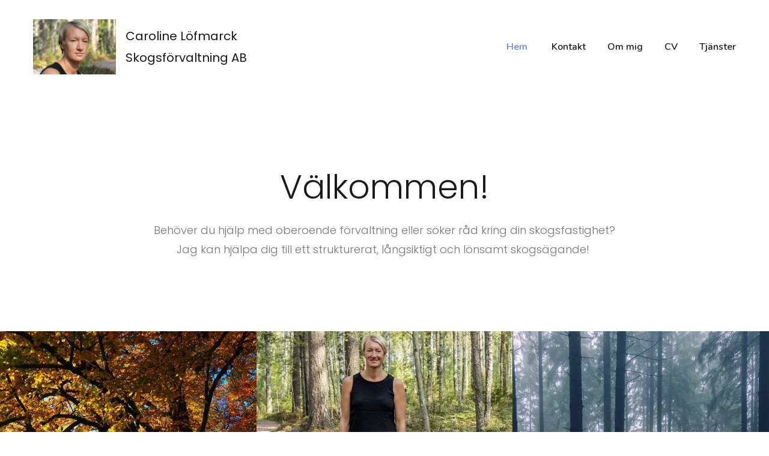

--- FILE ---
content_type: text/html
request_url: https://lofmarck.se/
body_size: 13771
content:
<!DOCTYPE html>

<html lang="sv"><head>
<title>Hem</title><meta name="ws:template:build_name" value="Jasper"/><meta name="ws:template:build_id" value="ws-intense-next-digital-agency"/>
<meta charset="utf-8"/>
<meta content="telephone=no" name="format-detection"/>
<meta content="width=device-width,height=device-height,initial-scale=1,maximum-scale=1,user-scalable=0" name="viewport"/>

<link href="/ws/bundles/css/9f74a1fccf8969617af9698581d25ee6.css" rel="stylesheet"></head>
<body>
<ws-global src="/ws/globals/header-code/index.html"><div id="ws-site-header-wrapper">
<div data-color-palette="palette-36" id="ws-color-palette">
<style>:root{--ws-color-dark-50: 230, 21%, 39%;--ws-color-dark-100:229, 22%, 37%;--ws-color-dark-200:229, 23%, 34%;--ws-color-dark-300:228, 26%, 30%;--ws-color-dark-400:228, 29%, 27%;--ws-color-dark-500:227, 33%, 24%;--ws-color-dark-600:226, 38%, 20%;--ws-color-dark-700:225, 45%, 17%;--ws-color-dark-800:222, 61%, 13%;--ws-color-dark-900:227, 100%, 8%;--ws-color-light-50:202, 100%, 98%;--ws-color-light-100:215, 100%, 97%;--ws-color-light-200:220, 100%, 96%;--ws-color-light-300:220, 44%, 91%;--ws-color-light-400:220, 31%, 87%;--ws-color-light-500:220, 22%, 82%;--ws-color-light-600:220, 17%, 78%;--ws-color-light-700:220, 14%, 72%;--ws-color-light-800:220, 11%, 67%;--ws-color-light-900:220, 10%, 62%;--ws-color-primary-50:233, 90%, 95%;--ws-color-primary-100:233, 87%, 87%;--ws-color-primary-200:230, 88%, 78%;--ws-color-primary-300:227, 90%, 67%;--ws-color-primary-400:222, 91%, 55%;--ws-color-primary-500:222, 100%, 45%;--ws-color-primary-600:223, 100%, 43%;--ws-color-primary-700:225, 100%, 40%;--ws-color-primary-800:227, 100%, 38%;--ws-color-primary-900:234, 100%, 33%;--ws-color-secondary-50:352, 100%, 96%;--ws-color-secondary-100:355, 100%, 90%;--ws-color-secondary-200:1, 80%, 76%;--ws-color-secondary-300:1, 75%, 66%;--ws-color-secondary-400:1, 88%, 60%;--ws-color-secondary-500:4, 91%, 55%;--ws-color-secondary-600:1, 80%, 52%;--ws-color-secondary-700:358, 80%, 46%;--ws-color-secondary-800:357, 88%, 41%;--ws-color-secondary-900:357, 100%, 36%;--ws-color-warning-50:46, 100%, 94%;--ws-color-warning-100:45, 100%, 85%;--ws-color-warning-200:45, 100%, 75%;--ws-color-warning-300:46, 100%, 65%;--ws-color-warning-400:45, 100%, 58%;--ws-color-warning-500:45, 100%, 51%;--ws-color-warning-600:42, 100%, 50%;--ws-color-warning-700:38, 100%, 50%;--ws-color-warning-800:34, 100%, 50%;--ws-color-warning-900:26, 100%, 50%;--ws-color-error-50:351, 100%, 96%;--ws-color-error-100:354, 100%, 90%;--ws-color-error-200:0, 74%, 77%;--ws-color-error-300:0, 69%, 67%;--ws-color-error-400:1, 84%, 62%;--ws-color-error-500:4, 90%, 58%;--ws-color-error-600:1, 78%, 55%;--ws-color-error-700:360, 66%, 50%;--ws-color-error-800:360, 69%, 46%;--ws-color-error-900:359, 78%, 41%;--ws-color-info-50:199, 93%, 94%;--ws-color-info-100:199, 92%, 84%;--ws-color-info-200:199, 92%, 74%;--ws-color-info-300:199, 90%, 64%;--ws-color-info-400:199, 91%, 56%;--ws-color-info-500:199, 98%, 48%;--ws-color-info-600:200, 97%, 45%;--ws-color-info-700:202, 97%, 41%;--ws-color-info-800:203, 97%, 37%;--ws-color-info-900:207, 97%, 31%;--ws-color-success-50:129, 49%, 93%;--ws-color-success-100:127, 46%, 84%;--ws-color-success-200:128, 47%, 73%;--ws-color-success-300:129, 49%, 62%;--ws-color-success-400:131, 50%, 53%;--ws-color-success-500:136, 75%, 41%;--ws-color-success-600:139, 89%, 35%;--ws-color-success-700:139, 100%, 29%;--ws-color-success-800:136, 100%, 26%;--ws-color-success-900:127, 100%, 20%;--ws-color-text-black:0, 0%, 10%;--ws-color-text-white:0, 0%, 100%}.ws-language-listbox,[data-surface].ws-light-0{--ws-surface-form-date-time-picker-wrapper-background-color:var(--ws-color-text-white);--ws-surface-form-date-time-picker-current-month-color:var(--ws-color-text-black);--ws-surface-form-date-time-picker-line-color:var(--ws-color-light-100);--ws-surface-form-date-time-picker-current-day-color:var(--ws-color-text-white);--ws-surface-form-date-time-picker-current-day-background:var(--ws-color-secondary-400);--ws-surface-form-date-time-picker-current-day-background-hover:var(--ws-color-light-50);--ws-surface-form-date-time-picker-icon-color:var(--ws-color-secondary-400);--ws-surface-form-date-time-picker-icon-hover-color:var(--ws-color-secondary-300);--ws-surface-form-date-time-picker-other-month-color:var(--ws-color-text-black);--ws-surface-form-date-time-picker-other-month-color-opacity:0.32;--ws-surface-form-date-time-picker-weekday-color:var(--ws-color-text-black);--ws-surface-form-date-time-picker-weekday-color-opacity:0.6;--ws-surface-background-color: var(--ws-color-light-0);--ws-surface-border-color:var(--ws-color-light-400);--ws-surface-focus-outline-color:var(--ws-color-info-100);--ws-surface-focus-outline-color-opacity:1;--ws-surface-error-focus-outline-color:var(--ws-color-error-100);--ws-surface-error-focus-outline-color-opacity:1;--ws-surface-primary-button-background-color:var(--ws-color-primary-300);--ws-surface-primary-button-background-opacity:1;--ws-surface-primary-button-text-color:var(--ws-color-text-white);--ws-surface-primary-button-text-color-opacity:1;--ws-surface-primary-button-border-color:var(--ws-color-primary-300);--ws-surface-primary-button-border-opacity:1;--ws-surface-primary-button-hover-background-color:var(--ws-color-primary-200);--ws-surface-primary-button-hover-background-opacity:1;--ws-surface-primary-button-hover-text-color:var(--ws-color-text-white);--ws-surface-primary-button-hover-text-color-opacity:1;--ws-surface-primary-button-hover-border-color:var(--ws-color-primary-200);--ws-surface-primary-button-hover-border-opacity:1;--ws-surface-primary-button-active-background-color:var(--ws-color-primary-400);--ws-surface-primary-button-active-background-opacity:1;--ws-surface-primary-button-active-text-color:var(--ws-color-text-white);--ws-surface-primary-button-active-text-color-opacity:1;--ws-surface-primary-button-active-border-color:var(--ws-color-primary-400);--ws-surface-primary-button-active-border-opacity:1;--ws-surface-primary-button-disabled-background-color:var(--ws-color-primary-300);--ws-surface-primary-button-disabled-background-opacity:0.04;--ws-surface-primary-button-disabled-text-color:var(--ws-color-text-black);--ws-surface-primary-button-disabled-text-color-opacity:0.47;--ws-surface-primary-button-disabled-border-color:var(--ws-color-primary-300);--ws-surface-primary-button-disabled-border-opacity:0.04;--ws-surface-secondary-button-1-background-color: var(--ws-color-light-200);--ws-surface-secondary-button-1-background-opacity: 1;--ws-surface-secondary-button-1-text-color: var(--ws-color-text-black);--ws-surface-secondary-button-1-text-color-opacity: 1;--ws-surface-secondary-button-1-border-color: var(--ws-color-light-200);--ws-surface-secondary-button-1-border-opacity: 1;--ws-surface-secondary-button-1-hover-background-color: var(--ws-color-light-200);--ws-surface-secondary-button-1-hover-background-opacity: 0.4;--ws-surface-secondary-button-1-hover-text-color: var(--ws-color-text-black);--ws-surface-secondary-button-1-hover-text-color-opacity: 1;--ws-surface-secondary-button-1-hover-border-color: var(--ws-color-light-200);--ws-surface-secondary-button-1-hover-border-opacity: 0.4;--ws-surface-secondary-button-1-active-background-color: var(--ws-color-light-200);--ws-surface-secondary-button-1-active-background-opacity: 0.4;--ws-surface-secondary-button-1-active-text-color: var(--ws-color-text-black);--ws-surface-secondary-button-1-active-text-color-opacity: 1;--ws-surface-secondary-button-1-active-border-color: var(--ws-color-light-200);--ws-surface-secondary-button-1-active-border-opacity: 0.4;--ws-surface-secondary-button-1-disabled-background-color: var(--ws-color-light-200);--ws-surface-secondary-button-1-disabled-background-opacity: 0.33;--ws-surface-secondary-button-1-disabled-text-color: var(--ws-color-text-black);--ws-surface-secondary-button-1-disabled-text-color-opacity: 0.32;--ws-surface-secondary-button-1-disabled-border-color: var(--ws-color-light-200);--ws-surface-secondary-button-1-disabled-border-opacity: 0.33;--ws-surface-secondary-button-2-background-color: var(--ws-color-primary-300);--ws-surface-secondary-button-2-background-opacity: 0;--ws-surface-secondary-button-2-text-color: var(--ws-color-text-black);--ws-surface-secondary-button-2-text-color-opacity: 1;--ws-surface-secondary-button-2-border-color: var(--ws-color-primary-300);--ws-surface-secondary-button-2-border-opacity: 1;--ws-surface-secondary-button-2-hover-background-color: var(--ws-color-primary-300);--ws-surface-secondary-button-2-hover-background-opacity: 1;--ws-surface-secondary-button-2-hover-text-color: var(--ws-color-text-white);--ws-surface-secondary-button-2-hover-text-color-opacity: 1;--ws-surface-secondary-button-2-hover-border-color: var(--ws-color-primary-300);--ws-surface-secondary-button-2-hover-border-opacity: 1;--ws-surface-secondary-button-2-active-background-color: var(--ws-color-primary-300);--ws-surface-secondary-button-2-active-background-opacity: 1;--ws-surface-secondary-button-2-active-text-color: var(--ws-color-text-white);--ws-surface-secondary-button-2-active-text-color-opacity: 1;--ws-surface-secondary-button-2-active-border-color: var(--ws-color-primary-300);--ws-surface-secondary-button-2-active-border-opacity: 1;--ws-surface-secondary-button-2-disabled-background-color: var(--ws-color-primary-300);--ws-surface-secondary-button-2-disabled-background-opacity: 0;--ws-surface-secondary-button-2-disabled-text-color: var(--ws-color-text-black);--ws-surface-secondary-button-2-disabled-text-color-opacity: 0.32;--ws-surface-secondary-button-2-disabled-border-color: var(--ws-color-primary-300);--ws-surface-secondary-button-2-disabled-border-opacity: 0.04;--ws-surface-secondary-button-3-background-color: var(--ws-color-primary-300);--ws-surface-secondary-button-3-background-opacity: 0;--ws-surface-secondary-button-3-text-color: var(--ws-color-primary-300);--ws-surface-secondary-button-3-text-color-opacity: 1;--ws-surface-secondary-button-3-border-color: var(--ws-color-primary-300);--ws-surface-secondary-button-3-border-opacity: 1;--ws-surface-secondary-button-3-hover-background-color: var(--ws-color-primary-300);--ws-surface-secondary-button-3-hover-background-opacity: 1;--ws-surface-secondary-button-3-hover-text-color: var(--ws-color-text-white);--ws-surface-secondary-button-3-hover-text-color-opacity: 1;--ws-surface-secondary-button-3-hover-border-color: var(--ws-color-primary-300);--ws-surface-secondary-button-3-hover-border-opacity: 1;--ws-surface-secondary-button-3-active-background-color: var(--ws-color-primary-300);--ws-surface-secondary-button-3-active-background-opacity: 1;--ws-surface-secondary-button-3-active-text-color: var(--ws-color-text-white);--ws-surface-secondary-button-3-active-text-color-opacity: 1;--ws-surface-secondary-button-3-active-border-color: var(--ws-color-primary-300);--ws-surface-secondary-button-3-active-border-opacity: 1;--ws-surface-secondary-button-3-disabled-background-color: var(--ws-color-primary-300);--ws-surface-secondary-button-3-disabled-background-opacity: 0;--ws-surface-secondary-button-3-disabled-text-color: var(--ws-color-primary-300);--ws-surface-secondary-button-3-disabled-text-color-opacity: 0.59;--ws-surface-secondary-button-3-disabled-border-color: var(--ws-color-primary-300);--ws-surface-secondary-button-3-disabled-border-opacity: 0.04;--ws-surface-secondary-button-4-background-color: var(--ws-color-light-200);--ws-surface-secondary-button-4-background-opacity: 0;--ws-surface-secondary-button-4-text-color: var(--ws-color-text-black);--ws-surface-secondary-button-4-text-color-opacity: 1;--ws-surface-secondary-button-4-border-color: var(--ws-color-light-200);--ws-surface-secondary-button-4-border-opacity: 1;--ws-surface-secondary-button-4-hover-background-color: var(--ws-color-light-200);--ws-surface-secondary-button-4-hover-background-opacity: 1;--ws-surface-secondary-button-4-hover-text-color: var(--ws-color-text-black);--ws-surface-secondary-button-4-hover-text-color-opacity: 1;--ws-surface-secondary-button-4-hover-border-color: var(--ws-color-light-200);--ws-surface-secondary-button-4-hover-border-opacity: 1;--ws-surface-secondary-button-4-active-background-color: var(--ws-color-light-200);--ws-surface-secondary-button-4-active-background-opacity: 1;--ws-surface-secondary-button-4-active-text-color: var(--ws-color-text-black);--ws-surface-secondary-button-4-active-text-color-opacity: 1;--ws-surface-secondary-button-4-active-border-color: var(--ws-color-light-200);--ws-surface-secondary-button-4-active-border-opacity: 1;--ws-surface-secondary-button-4-disabled-background-color: var(--ws-color-light-200);--ws-surface-secondary-button-4-disabled-background-opacity: 0;--ws-surface-secondary-button-4-disabled-text-color: var(--ws-color-text-black);--ws-surface-secondary-button-4-disabled-text-color-opacity: 0.32;--ws-surface-secondary-button-4-disabled-border-color: var(--ws-color-light-200);--ws-surface-secondary-button-4-disabled-border-opacity: 0.33;--ws-surface-secondary-button-5-background-color: var(--ws-color-secondary-300);--ws-surface-secondary-button-5-background-opacity: 1;--ws-surface-secondary-button-5-text-color: var(--ws-color-text-white);--ws-surface-secondary-button-5-text-color-opacity: 1;--ws-surface-secondary-button-5-border-color: var(--ws-color-secondary-300);--ws-surface-secondary-button-5-border-opacity: 1;--ws-surface-secondary-button-5-hover-background-color: var(--ws-color-secondary-200);--ws-surface-secondary-button-5-hover-background-opacity: 1;--ws-surface-secondary-button-5-hover-text-color: var(--ws-color-text-white);--ws-surface-secondary-button-5-hover-text-color-opacity: 1;--ws-surface-secondary-button-5-hover-border-color: var(--ws-color-secondary-200);--ws-surface-secondary-button-5-hover-border-opacity: 1;--ws-surface-secondary-button-5-active-background-color: var(--ws-color-secondary-400);--ws-surface-secondary-button-5-active-background-opacity: 1;--ws-surface-secondary-button-5-active-text-color: var(--ws-color-text-white);--ws-surface-secondary-button-5-active-text-color-opacity: 1;--ws-surface-secondary-button-5-active-border-color: var(--ws-color-secondary-400);--ws-surface-secondary-button-5-active-border-opacity: 1;--ws-surface-secondary-button-5-disabled-background-color: var(--ws-color-secondary-300);--ws-surface-secondary-button-5-disabled-background-opacity: 0.04;--ws-surface-secondary-button-5-disabled-text-color: var(--ws-color-text-black);--ws-surface-secondary-button-5-disabled-text-color-opacity: 0.47;--ws-surface-secondary-button-5-disabled-border-color: var(--ws-color-secondary-300);--ws-surface-secondary-button-5-disabled-border-opacity: 0.04;--ws-surface-text-color:var(--ws-color-text-black);--ws-surface-text-high-emphasis-opacity:1;--ws-surface-text-medium-emphasis-opacity:0.6;--ws-surface-text-disabled-emphasis-opacity:0.32;--ws-surface-link-text-color:var(--ws-color-secondary-400);--ws-surface-link-text-color-opacity:1;--ws-surface-link-hover-text-color:var(--ws-color-secondary-300);--ws-surface-link-hover-text-color-opacity:1;--ws-surface-footer-link-text-color:var(--ws-color-text-black);--ws-surface-footer-link-text-color-opacity:1;--ws-surface-footer-link-hover-text-color:var(--ws-color-primary-300);--ws-surface-footer-link-hover-text-color-opacity:1;--ws-surface-highlighter-text-color:var(--ws-color-text-white);--ws-surface-highlighter-background-color:var(--ws-color-secondary-300);--ws-surface-mark-text-color:var(--ws-color-text-black);--ws-surface-mark-text-color-opacity:1;--ws-surface-form-input-border-color:var(--ws-color-light-400);--ws-surface-form-input-border-color-opacity:1;--ws-surface-form-input-focus-border-color:var(--ws-color-info-400);--ws-surface-form-input-focus-border-color-opacity:1;--ws-surface-form-input-disabled-border-color:var(--ws-color-light-400);--ws-surface-form-input-disabled-border-color-opacity:0.42;--ws-surface-form-input-error-border-color:var(--ws-color-error-400);--ws-surface-form-input-error-border-color-opacity:1;--ws-surface-form-validation-error-text-color:var(--ws-color-error-400);--ws-surface-form-checkbox-icon-color:var(--ws-color-text-white);--ws-surface-form-checkbox-icon-color-opacity:1;--ws-surface-form-checkbox-background-color:var(--ws-color-light-50);--ws-surface-form-checkbox-background-color-opacity:1;--ws-surface-form-checkbox-border-color:var(--ws-color-light-400);--ws-surface-form-checkbox-border-color-opacity:1;--ws-surface-form-checkbox-checked-background-color:var(--ws-color-secondary-400);--ws-surface-form-checkbox-checked-background-color-opacity:1;--ws-surface-form-checkbox-checked-border-color:var(--ws-color-secondary-400);--ws-surface-form-checkbox-checked-border-color-opacity:1;--ws-surface-form-checkbox-disabled-border-color:var(--ws-color-light-400);--ws-surface-form-checkbox-disabled-border-color-opacity:0.42;--ws-surface-form-checkbox-disabled-background-color:var(--ws-color-light-50);--ws-surface-form-checkbox-disabled-background-color-opacity:1;--ws-surface-social-icon-color:var(--ws-color-secondary-400);--ws-surface-social-icon-hover-color:var(--ws-color-secondary-300);--ws-surface-social-icon-hover-color-opacity:1;--ws-surface-feature-icon-color:var(--ws-color-secondary-400);--ws-surface-feature-link-color:var(--ws-color-secondary-400);--ws-surface-feature-link-color-opacity:1;--ws-surface-feature-link-hover-color:var(--ws-color-secondary-300);--ws-surface-feature-link-hover-color-opacity:1;--ws-surface-contact-icon-color:var(--ws-color-text-black);--ws-surface-contact-icon-color-opacity:0.6;--ws-surface-m-table-with-buttons-thead-border-color:var(--ws-color-text-black);--ws-surface-m-table-with-buttons-thead-border-color-opacity:1;--ws-surface-m-table-with-buttons-border-color:var(--ws-color-light-300);--ws-surface-m-table-with-buttons-border-color-opacity:1;--ws-surface-tag-color:var(--ws-color-text-black);--ws-surface-tag-color-opacity:0.61;--ws-surface-tag-background-color:var(--ws-color-light-200);--ws-surface-tag-background-color-opacity:1;--ws-surface-counter-text-color:var(--ws-color-secondary-400);--ws-surface-counter-text-opacity:1;--ws-surface-m-phone-color:var(--ws-color-secondary-400);--ws-surface-m-nav-link-color:var(--ws-color-text-black);--ws-surface-m-nav-link-color-opacity:1;--ws-surface-m-nav-link-hover-color:var(--ws-color-primary-300);--ws-surface-m-nav-link-hover-color-opacity:1;--ws-surface-m-nav-link-active-color:var(--ws-color-primary-300);--ws-surface-m-nav-link-active-color-opacity:1}[data-surface].ws-light-1{--ws-surface-form-date-time-picker-wrapper-background-color:var(--ws-color-text-white);--ws-surface-form-date-time-picker-current-month-color:var(--ws-color-text-black);--ws-surface-form-date-time-picker-line-color:var(--ws-color-light-100);--ws-surface-form-date-time-picker-current-day-color:var(--ws-color-text-white);--ws-surface-form-date-time-picker-current-day-background:var(--ws-color-secondary-600);--ws-surface-form-date-time-picker-current-day-background-hover:var(--ws-color-light-50);--ws-surface-form-date-time-picker-icon-color:var(--ws-color-secondary-600);--ws-surface-form-date-time-picker-icon-hover-color:var(--ws-color-secondary-500);--ws-surface-form-date-time-picker-other-month-color:var(--ws-color-text-black);--ws-surface-form-date-time-picker-other-month-color-opacity:0.32;--ws-surface-form-date-time-picker-weekday-color:var(--ws-color-text-black);--ws-surface-form-date-time-picker-weekday-color-opacity:0.61;--ws-surface-background-color: var(--ws-color-light-200);--ws-surface-border-color:var(--ws-color-light-500);--ws-surface-focus-outline-color:var(--ws-color-info-100);--ws-surface-focus-outline-color-opacity:1;--ws-surface-error-focus-outline-color:var(--ws-color-error-200);--ws-surface-error-focus-outline-color-opacity:1;--ws-surface-primary-button-background-color:var(--ws-color-primary-300);--ws-surface-primary-button-background-opacity:1;--ws-surface-primary-button-text-color:var(--ws-color-text-white);--ws-surface-primary-button-text-color-opacity:1;--ws-surface-primary-button-border-color:var(--ws-color-primary-300);--ws-surface-primary-button-border-opacity:1;--ws-surface-primary-button-hover-background-color:var(--ws-color-primary-200);--ws-surface-primary-button-hover-background-opacity:1;--ws-surface-primary-button-hover-text-color:var(--ws-color-text-white);--ws-surface-primary-button-hover-text-color-opacity:1;--ws-surface-primary-button-hover-border-color:var(--ws-color-primary-200);--ws-surface-primary-button-hover-border-opacity:1;--ws-surface-primary-button-active-background-color:var(--ws-color-primary-400);--ws-surface-primary-button-active-background-opacity:1;--ws-surface-primary-button-active-text-color:var(--ws-color-text-white);--ws-surface-primary-button-active-text-color-opacity:1;--ws-surface-primary-button-active-border-color:var(--ws-color-primary-400);--ws-surface-primary-button-active-border-opacity:1;--ws-surface-primary-button-disabled-background-color:var(--ws-color-primary-300);--ws-surface-primary-button-disabled-background-opacity:0.05;--ws-surface-primary-button-disabled-text-color:var(--ws-color-text-black);--ws-surface-primary-button-disabled-text-color-opacity:0.47;--ws-surface-primary-button-disabled-border-color:var(--ws-color-primary-300);--ws-surface-primary-button-disabled-border-opacity:0.05;--ws-surface-secondary-button-1-background-color: var(--ws-color-text-white);--ws-surface-secondary-button-1-background-opacity: 0.77;--ws-surface-secondary-button-1-text-color: var(--ws-color-text-black);--ws-surface-secondary-button-1-text-color-opacity: 1;--ws-surface-secondary-button-1-border-color: var(--ws-color-text-white);--ws-surface-secondary-button-1-border-opacity: 0.77;--ws-surface-secondary-button-1-hover-background-color: var(--ws-color-text-white);--ws-surface-secondary-button-1-hover-background-opacity: 0.39;--ws-surface-secondary-button-1-hover-text-color: var(--ws-color-text-black);--ws-surface-secondary-button-1-hover-text-color-opacity: 1;--ws-surface-secondary-button-1-hover-border-color: var(--ws-color-text-white);--ws-surface-secondary-button-1-hover-border-opacity: 0.39;--ws-surface-secondary-button-1-active-background-color: var(--ws-color-text-white);--ws-surface-secondary-button-1-active-background-opacity: 0.39;--ws-surface-secondary-button-1-active-text-color: var(--ws-color-text-black);--ws-surface-secondary-button-1-active-text-color-opacity: 1;--ws-surface-secondary-button-1-active-border-color: var(--ws-color-text-white);--ws-surface-secondary-button-1-active-border-opacity: 0.39;--ws-surface-secondary-button-1-disabled-background-color: var(--ws-color-text-white);--ws-surface-secondary-button-1-disabled-background-opacity: 0.32;--ws-surface-secondary-button-1-disabled-text-color: var(--ws-color-text-black);--ws-surface-secondary-button-1-disabled-text-color-opacity: 0.32;--ws-surface-secondary-button-1-disabled-border-color: var(--ws-color-text-white);--ws-surface-secondary-button-1-disabled-border-opacity: 0.32;--ws-surface-secondary-button-2-background-color: var(--ws-color-primary-300);--ws-surface-secondary-button-2-background-opacity: 0;--ws-surface-secondary-button-2-text-color: var(--ws-color-text-black);--ws-surface-secondary-button-2-text-color-opacity: 1;--ws-surface-secondary-button-2-border-color: var(--ws-color-primary-300);--ws-surface-secondary-button-2-border-opacity: 1;--ws-surface-secondary-button-2-hover-background-color: var(--ws-color-primary-300);--ws-surface-secondary-button-2-hover-background-opacity: 1;--ws-surface-secondary-button-2-hover-text-color: var(--ws-color-text-white);--ws-surface-secondary-button-2-hover-text-color-opacity: 1;--ws-surface-secondary-button-2-hover-border-color: var(--ws-color-primary-300);--ws-surface-secondary-button-2-hover-border-opacity: 1;--ws-surface-secondary-button-2-active-background-color: var(--ws-color-primary-300);--ws-surface-secondary-button-2-active-background-opacity: 1;--ws-surface-secondary-button-2-active-text-color: var(--ws-color-text-white);--ws-surface-secondary-button-2-active-text-color-opacity: 1;--ws-surface-secondary-button-2-active-border-color: var(--ws-color-primary-300);--ws-surface-secondary-button-2-active-border-opacity: 1;--ws-surface-secondary-button-2-disabled-background-color: var(--ws-color-primary-300);--ws-surface-secondary-button-2-disabled-background-opacity: 0;--ws-surface-secondary-button-2-disabled-text-color: var(--ws-color-text-black);--ws-surface-secondary-button-2-disabled-text-color-opacity: 0.32;--ws-surface-secondary-button-2-disabled-border-color: var(--ws-color-primary-300);--ws-surface-secondary-button-2-disabled-border-opacity: 0.05;--ws-surface-secondary-button-3-background-color: var(--ws-color-primary-300);--ws-surface-secondary-button-3-background-opacity: 0;--ws-surface-secondary-button-3-text-color: var(--ws-color-primary-200);--ws-surface-secondary-button-3-text-color-opacity: 1;--ws-surface-secondary-button-3-border-color: var(--ws-color-primary-300);--ws-surface-secondary-button-3-border-opacity: 1;--ws-surface-secondary-button-3-hover-background-color: var(--ws-color-primary-300);--ws-surface-secondary-button-3-hover-background-opacity: 1;--ws-surface-secondary-button-3-hover-text-color: var(--ws-color-text-white);--ws-surface-secondary-button-3-hover-text-color-opacity: 1;--ws-surface-secondary-button-3-hover-border-color: var(--ws-color-primary-300);--ws-surface-secondary-button-3-hover-border-opacity: 1;--ws-surface-secondary-button-3-active-background-color: var(--ws-color-primary-300);--ws-surface-secondary-button-3-active-background-opacity: 1;--ws-surface-secondary-button-3-active-text-color: var(--ws-color-text-white);--ws-surface-secondary-button-3-active-text-color-opacity: 1;--ws-surface-secondary-button-3-active-border-color: var(--ws-color-primary-300);--ws-surface-secondary-button-3-active-border-opacity: 1;--ws-surface-secondary-button-3-disabled-background-color: var(--ws-color-primary-300);--ws-surface-secondary-button-3-disabled-background-opacity: 0;--ws-surface-secondary-button-3-disabled-text-color: var(--ws-color-primary-300);--ws-surface-secondary-button-3-disabled-text-color-opacity: 0.64;--ws-surface-secondary-button-3-disabled-border-color: var(--ws-color-primary-300);--ws-surface-secondary-button-3-disabled-border-opacity: 0.05;--ws-surface-secondary-button-4-background-color: var(--ws-color-text-white);--ws-surface-secondary-button-4-background-opacity: 0;--ws-surface-secondary-button-4-text-color: var(--ws-color-text-black);--ws-surface-secondary-button-4-text-color-opacity: 1;--ws-surface-secondary-button-4-border-color: var(--ws-color-text-white);--ws-surface-secondary-button-4-border-opacity: 0.77;--ws-surface-secondary-button-4-hover-background-color: var(--ws-color-text-white);--ws-surface-secondary-button-4-hover-background-opacity: 0.77;--ws-surface-secondary-button-4-hover-text-color: var(--ws-color-text-black);--ws-surface-secondary-button-4-hover-text-color-opacity: 1;--ws-surface-secondary-button-4-hover-border-color: var(--ws-color-text-white);--ws-surface-secondary-button-4-hover-border-opacity: 0.77;--ws-surface-secondary-button-4-active-background-color: var(--ws-color-text-white);--ws-surface-secondary-button-4-active-background-opacity: 0.77;--ws-surface-secondary-button-4-active-text-color: var(--ws-color-text-black);--ws-surface-secondary-button-4-active-text-color-opacity: 1;--ws-surface-secondary-button-4-active-border-color: var(--ws-color-text-white);--ws-surface-secondary-button-4-active-border-opacity: 0.77;--ws-surface-secondary-button-4-disabled-background-color: var(--ws-color-text-white);--ws-surface-secondary-button-4-disabled-background-opacity: 0;--ws-surface-secondary-button-4-disabled-text-color: var(--ws-color-text-black);--ws-surface-secondary-button-4-disabled-text-color-opacity: 0.32;--ws-surface-secondary-button-4-disabled-border-color: var(--ws-color-text-white);--ws-surface-secondary-button-4-disabled-border-opacity: 0.32;--ws-surface-secondary-button-5-background-color: var(--ws-color-secondary-300);--ws-surface-secondary-button-5-background-opacity: 1;--ws-surface-secondary-button-5-text-color: var(--ws-color-text-white);--ws-surface-secondary-button-5-text-color-opacity: 1;--ws-surface-secondary-button-5-border-color: var(--ws-color-secondary-300);--ws-surface-secondary-button-5-border-opacity: 1;--ws-surface-secondary-button-5-hover-background-color: var(--ws-color-secondary-200);--ws-surface-secondary-button-5-hover-background-opacity: 1;--ws-surface-secondary-button-5-hover-text-color: var(--ws-color-text-white);--ws-surface-secondary-button-5-hover-text-color-opacity: 1;--ws-surface-secondary-button-5-hover-border-color: var(--ws-color-secondary-200);--ws-surface-secondary-button-5-hover-border-opacity: 1;--ws-surface-secondary-button-5-active-background-color: var(--ws-color-secondary-400);--ws-surface-secondary-button-5-active-background-opacity: 1;--ws-surface-secondary-button-5-active-text-color: var(--ws-color-text-white);--ws-surface-secondary-button-5-active-text-color-opacity: 1;--ws-surface-secondary-button-5-active-border-color: var(--ws-color-secondary-400);--ws-surface-secondary-button-5-active-border-opacity: 1;--ws-surface-secondary-button-5-disabled-background-color: var(--ws-color-secondary-300);--ws-surface-secondary-button-5-disabled-background-opacity: 0.05;--ws-surface-secondary-button-5-disabled-text-color: var(--ws-color-text-black);--ws-surface-secondary-button-5-disabled-text-color-opacity: 0.47;--ws-surface-secondary-button-5-disabled-border-color: var(--ws-color-secondary-300);--ws-surface-secondary-button-5-disabled-border-opacity: 0.05;--ws-surface-text-color:var(--ws-color-text-black);--ws-surface-text-high-emphasis-opacity:1;--ws-surface-text-medium-emphasis-opacity:0.61;--ws-surface-text-disabled-emphasis-opacity:0.32;--ws-surface-link-text-color:var(--ws-color-secondary-600);--ws-surface-link-text-color-opacity:1;--ws-surface-link-hover-text-color:var(--ws-color-secondary-500);--ws-surface-link-hover-text-color-opacity:1;--ws-surface-footer-link-text-color:var(--ws-color-text-black);--ws-surface-footer-link-text-color-opacity:1;--ws-surface-footer-link-hover-text-color:var(--ws-color-primary-400);--ws-surface-footer-link-hover-text-color-opacity:1;--ws-surface-highlighter-text-color:var(--ws-color-text-white);--ws-surface-highlighter-background-color:var(--ws-color-secondary-300);--ws-surface-mark-text-color:var(--ws-color-text-black);--ws-surface-mark-text-color-opacity:1;--ws-surface-form-input-border-color:var(--ws-color-light-500);--ws-surface-form-input-border-color-opacity:1;--ws-surface-form-input-focus-border-color:var(--ws-color-info-500);--ws-surface-form-input-focus-border-color-opacity:1;--ws-surface-form-input-disabled-border-color:var(--ws-color-light-500);--ws-surface-form-input-disabled-border-color-opacity:0.42;--ws-surface-form-input-error-border-color:var(--ws-color-error-400);--ws-surface-form-input-error-border-color-opacity:1;--ws-surface-form-validation-error-text-color:var(--ws-color-error-400);--ws-surface-form-checkbox-icon-color:var(--ws-color-text-white);--ws-surface-form-checkbox-icon-color-opacity:1;--ws-surface-form-checkbox-background-color:var(--ws-color-light-300);--ws-surface-form-checkbox-background-color-opacity:1;--ws-surface-form-checkbox-border-color:var(--ws-color-light-500);--ws-surface-form-checkbox-border-color-opacity:1;--ws-surface-form-checkbox-checked-background-color:var(--ws-color-secondary-600);--ws-surface-form-checkbox-checked-background-color-opacity:1;--ws-surface-form-checkbox-checked-border-color:var(--ws-color-secondary-600);--ws-surface-form-checkbox-checked-border-color-opacity:1;--ws-surface-form-checkbox-disabled-border-color-opacity:0.42;--ws-surface-form-checkbox-disabled-background-color:var(--ws-color-light-300); --ws-surface-form-checkbox-disabled-background-color-opacity:1;--ws-surface-social-icon-color:var(--ws-color-secondary-600);--ws-surface-social-icon-hover-color:var(--ws-color-secondary-500);--ws-surface-social-icon-hover-color-opacity:1;--ws-surface-feature-icon-color:var(--ws-color-secondary-600);--ws-surface-feature-link-color:var(--ws-color-secondary-600);--ws-surface-feature-link-color-opacity:1;--ws-surface-feature-link-hover-color:var(--ws-color-secondary-500);--ws-surface-feature-link-hover-color-opacity:1;--ws-surface-contact-icon-color:var(--ws-color-text-black);--ws-surface-contact-icon-color-opacity:0.61;--ws-surface-m-table-with-buttons-thead-border-color:var(--ws-color-text-black);--ws-surface-m-table-with-buttons-thead-border-color-opacity:1;--ws-surface-m-table-with-buttons-border-color:var(--ws-color-light-500);--ws-surface-m-table-with-buttons-border-color-opacity:1;--ws-surface-tag-color:var(--ws-color-text-black);--ws-surface-tag-color-opacity:0.63;--ws-surface-tag-background-color:var(--ws-color-text-white);--ws-surface-tag-background-color-opacity:0.77;--ws-surface-counter-text-color:var(--ws-color-secondary-600);--ws-surface-counter-text-opacity:1;--ws-surface-m-phone-color:var(--ws-color-secondary-600);--ws-surface-m-nav-link-color:var(--ws-color-text-black);--ws-surface-m-nav-link-color-opacity:1;--ws-surface-m-nav-link-hover-color:var(--ws-color-primary-400);--ws-surface-m-nav-link-hover-color-opacity:1;--ws-surface-m-nav-link-active-color:var(--ws-color-primary-400);--ws-surface-m-nav-link-active-color-opacity:1}[data-surface].ws-dark-0{--ws-surface-form-date-time-picker-wrapper-background-color:var(--ws-color-dark-700);--ws-surface-form-date-time-picker-current-month-color:var(--ws-color-text-white);--ws-surface-form-date-time-picker-line-color:var(--ws-color-dark-500);--ws-surface-form-date-time-picker-current-day-color:var(--ws-color-text-white);--ws-surface-form-date-time-picker-current-day-background:var(--ws-color-secondary-300);--ws-surface-form-date-time-picker-current-day-background-hover:var(--ws-color-dark-600);--ws-surface-form-date-time-picker-icon-color:var(--ws-color-secondary-300);--ws-surface-form-date-time-picker-icon-hover-color:var(--ws-color-secondary-200);--ws-surface-form-date-time-picker-other-month-color:var(--ws-color-text-white);--ws-surface-form-date-time-picker-other-month-color-opacity:0.22;--ws-surface-form-date-time-picker-weekday-color:var(--ws-color-text-white);--ws-surface-form-date-time-picker-weekday-color-opacity:0.46;--ws-surface-background-color: var(--ws-color-dark-800);--ws-surface-border-color:var(--ws-color-dark-300);--ws-surface-focus-outline-color:var(--ws-color-info-900);--ws-surface-focus-outline-color-opacity:1;--ws-surface-error-focus-outline-color:var(--ws-color-error-900);--ws-surface-error-focus-outline-color-opacity:0.81;--ws-surface-primary-button-background-color:var(--ws-color-primary-300);--ws-surface-primary-button-background-opacity:1;--ws-surface-primary-button-text-color:var(--ws-color-text-white);--ws-surface-primary-button-text-color-opacity:1;--ws-surface-primary-button-border-color:var(--ws-color-primary-300);--ws-surface-primary-button-border-opacity:1;--ws-surface-primary-button-hover-background-color:var(--ws-color-primary-200);--ws-surface-primary-button-hover-background-opacity:1;--ws-surface-primary-button-hover-text-color:var(--ws-color-text-white);--ws-surface-primary-button-hover-text-color-opacity:1;--ws-surface-primary-button-hover-border-color:var(--ws-color-primary-200);--ws-surface-primary-button-hover-border-opacity:1;--ws-surface-primary-button-active-background-color:var(--ws-color-primary-400);--ws-surface-primary-button-active-background-opacity:1;--ws-surface-primary-button-active-text-color:var(--ws-color-text-white);--ws-surface-primary-button-active-text-color-opacity:1;--ws-surface-primary-button-active-border-color:var(--ws-color-primary-400);--ws-surface-primary-button-active-border-opacity:1;--ws-surface-primary-button-disabled-background-color:var(--ws-color-primary-300);--ws-surface-primary-button-disabled-background-opacity:0.14;--ws-surface-primary-button-disabled-text-color:var(--ws-color-text-white);--ws-surface-primary-button-disabled-text-color-opacity:0.33;--ws-surface-primary-button-disabled-border-color:var(--ws-color-primary-300);--ws-surface-primary-button-disabled-border-opacity:0.14;--ws-surface-secondary-button-1-background-color: var(--ws-color-dark-500);--ws-surface-secondary-button-1-background-opacity: 1;--ws-surface-secondary-button-1-text-color: var(--ws-color-text-white);--ws-surface-secondary-button-1-text-color-opacity: 1;--ws-surface-secondary-button-1-border-color: var(--ws-color-dark-500);--ws-surface-secondary-button-1-border-opacity: 1;--ws-surface-secondary-button-1-hover-background-color: var(--ws-color-dark-500);--ws-surface-secondary-button-1-hover-background-opacity: 0.4;--ws-surface-secondary-button-1-hover-text-color: var(--ws-color-text-white);--ws-surface-secondary-button-1-hover-text-color-opacity: 1;--ws-surface-secondary-button-1-hover-border-color: var(--ws-color-dark-500);--ws-surface-secondary-button-1-hover-border-opacity: 0.4;--ws-surface-secondary-button-1-active-background-color: var(--ws-color-dark-500);--ws-surface-secondary-button-1-active-background-opacity: 0.4;--ws-surface-secondary-button-1-active-text-color: var(--ws-color-text-white);--ws-surface-secondary-button-1-active-text-color-opacity: 1;--ws-surface-secondary-button-1-active-border-color: var(--ws-color-dark-500);--ws-surface-secondary-button-1-active-border-opacity: 0.4;--ws-surface-secondary-button-1-disabled-background-color: var(--ws-color-dark-500);--ws-surface-secondary-button-1-disabled-background-opacity: 0.64;--ws-surface-secondary-button-1-disabled-text-color: var(--ws-color-text-white);--ws-surface-secondary-button-1-disabled-text-color-opacity: 0.22;--ws-surface-secondary-button-1-disabled-border-color: var(--ws-color-dark-500);--ws-surface-secondary-button-1-disabled-border-opacity: 0.64;--ws-surface-secondary-button-2-background-color: var(--ws-color-primary-300);--ws-surface-secondary-button-2-background-opacity: 0;--ws-surface-secondary-button-2-text-color: var(--ws-color-text-white);--ws-surface-secondary-button-2-text-color-opacity: 1;--ws-surface-secondary-button-2-border-color: var(--ws-color-primary-300);--ws-surface-secondary-button-2-border-opacity: 1;--ws-surface-secondary-button-2-hover-background-color: var(--ws-color-primary-300);--ws-surface-secondary-button-2-hover-background-opacity: 1;--ws-surface-secondary-button-2-hover-text-color: var(--ws-color-text-white);--ws-surface-secondary-button-2-hover-text-color-opacity: 1;--ws-surface-secondary-button-2-hover-border-color: var(--ws-color-primary-300);--ws-surface-secondary-button-2-hover-border-opacity: 1;--ws-surface-secondary-button-2-active-background-color: var(--ws-color-primary-300);--ws-surface-secondary-button-2-active-background-opacity: 1;--ws-surface-secondary-button-2-active-text-color: var(--ws-color-text-white);--ws-surface-secondary-button-2-active-text-color-opacity: 1;--ws-surface-secondary-button-2-active-border-color: var(--ws-color-primary-300);--ws-surface-secondary-button-2-active-border-opacity: 1;--ws-surface-secondary-button-2-disabled-background-color: var(--ws-color-primary-300);--ws-surface-secondary-button-2-disabled-background-opacity: 0;--ws-surface-secondary-button-2-disabled-text-color: var(--ws-color-text-white);--ws-surface-secondary-button-2-disabled-text-color-opacity: 0.22;--ws-surface-secondary-button-2-disabled-border-color: var(--ws-color-primary-300);--ws-surface-secondary-button-2-disabled-border-opacity: 0.14;--ws-surface-secondary-button-3-background-color: var(--ws-color-primary-300);--ws-surface-secondary-button-3-background-opacity: 0;--ws-surface-secondary-button-3-text-color: var(--ws-color-primary-300);--ws-surface-secondary-button-3-text-color-opacity: 1;--ws-surface-secondary-button-3-border-color: var(--ws-color-primary-300);--ws-surface-secondary-button-3-border-opacity: 1;--ws-surface-secondary-button-3-hover-background-color: var(--ws-color-primary-300);--ws-surface-secondary-button-3-hover-background-opacity: 1;--ws-surface-secondary-button-3-hover-text-color: var(--ws-color-text-white);--ws-surface-secondary-button-3-hover-text-color-opacity: 1;--ws-surface-secondary-button-3-hover-border-color: var(--ws-color-primary-300);--ws-surface-secondary-button-3-hover-border-opacity: 1;--ws-surface-secondary-button-3-active-background-color: var(--ws-color-primary-300);--ws-surface-secondary-button-3-active-background-opacity: 1;--ws-surface-secondary-button-3-active-text-color: var(--ws-color-text-white);--ws-surface-secondary-button-3-active-text-color-opacity: 1;--ws-surface-secondary-button-3-active-border-color: var(--ws-color-primary-300);--ws-surface-secondary-button-3-active-border-opacity: 1;--ws-surface-secondary-button-3-disabled-background-color: var(--ws-color-primary-300);--ws-surface-secondary-button-3-disabled-background-opacity: 0;--ws-surface-secondary-button-3-disabled-text-color: var(--ws-color-primary-300);--ws-surface-secondary-button-3-disabled-text-color-opacity: 0.45;--ws-surface-secondary-button-3-disabled-border-color: var(--ws-color-primary-300);--ws-surface-secondary-button-3-disabled-border-opacity: 0.14;--ws-surface-secondary-button-4-background-color: var(--ws-color-dark-500);--ws-surface-secondary-button-4-background-opacity: 0;--ws-surface-secondary-button-4-text-color: var(--ws-color-text-white);--ws-surface-secondary-button-4-text-color-opacity: 1;--ws-surface-secondary-button-4-border-color: var(--ws-color-dark-500);--ws-surface-secondary-button-4-border-opacity: 1;--ws-surface-secondary-button-4-hover-background-color: var(--ws-color-dark-500);--ws-surface-secondary-button-4-hover-background-opacity: 1;--ws-surface-secondary-button-4-hover-text-color: var(--ws-color-text-white);--ws-surface-secondary-button-4-hover-text-color-opacity: 1;--ws-surface-secondary-button-4-hover-border-color: var(--ws-color-dark-500);--ws-surface-secondary-button-4-hover-border-opacity: 1;--ws-surface-secondary-button-4-active-background-color: var(--ws-color-dark-500);--ws-surface-secondary-button-4-active-background-opacity: 1;--ws-surface-secondary-button-4-active-text-color: var(--ws-color-text-white);--ws-surface-secondary-button-4-active-text-color-opacity: 1;--ws-surface-secondary-button-4-active-border-color: var(--ws-color-dark-500);--ws-surface-secondary-button-4-active-border-opacity: 1;--ws-surface-secondary-button-4-disabled-background-color: var(--ws-color-dark-500);--ws-surface-secondary-button-4-disabled-background-opacity: 0;--ws-surface-secondary-button-4-disabled-text-color: var(--ws-color-text-white);--ws-surface-secondary-button-4-disabled-text-color-opacity: 0.22;--ws-surface-secondary-button-4-disabled-border-color: var(--ws-color-dark-500);--ws-surface-secondary-button-4-disabled-border-opacity: 0.64;--ws-surface-secondary-button-5-background-color: var(--ws-color-secondary-300);--ws-surface-secondary-button-5-background-opacity: 1;--ws-surface-secondary-button-5-text-color: var(--ws-color-text-white);--ws-surface-secondary-button-5-text-color-opacity: 1;--ws-surface-secondary-button-5-border-color: var(--ws-color-secondary-300);--ws-surface-secondary-button-5-border-opacity: 1;--ws-surface-secondary-button-5-hover-background-color: var(--ws-color-secondary-200);--ws-surface-secondary-button-5-hover-background-opacity: 1;--ws-surface-secondary-button-5-hover-text-color: var(--ws-color-text-white);--ws-surface-secondary-button-5-hover-text-color-opacity: 1;--ws-surface-secondary-button-5-hover-border-color: var(--ws-color-secondary-200);--ws-surface-secondary-button-5-hover-border-opacity: 1;--ws-surface-secondary-button-5-active-background-color: var(--ws-color-secondary-400);--ws-surface-secondary-button-5-active-background-opacity: 1;--ws-surface-secondary-button-5-active-text-color: var(--ws-color-text-white);--ws-surface-secondary-button-5-active-text-color-opacity: 1;--ws-surface-secondary-button-5-active-border-color: var(--ws-color-secondary-400);--ws-surface-secondary-button-5-active-border-opacity: 1;--ws-surface-secondary-button-5-disabled-background-color: var(--ws-color-secondary-300);--ws-surface-secondary-button-5-disabled-background-opacity: 0.16;--ws-surface-secondary-button-5-disabled-text-color: var(--ws-color-text-white);--ws-surface-secondary-button-5-disabled-text-color-opacity: 0.33;--ws-surface-secondary-button-5-disabled-border-color: var(--ws-color-secondary-300);--ws-surface-secondary-button-5-disabled-border-opacity: 0.16;--ws-surface-text-color:var(--ws-color-text-white);--ws-surface-text-high-emphasis-opacity:1;--ws-surface-text-medium-emphasis-opacity:0.46;--ws-surface-text-disabled-emphasis-opacity:0.22;--ws-surface-link-text-color:var(--ws-color-secondary-300);--ws-surface-link-text-color-opacity:1;--ws-surface-link-hover-text-color:var(--ws-color-secondary-200);--ws-surface-link-hover-text-color-opacity:1;--ws-surface-footer-link-text-color:var(--ws-color-text-white);--ws-surface-footer-link-text-color-opacity:0.46;--ws-surface-footer-link-hover-text-color:var(--ws-color-text-white);--ws-surface-footer-link-hover-text-color-opacity:1;--ws-surface-highlighter-text-color:var(--ws-color-text-white);--ws-surface-highlighter-background-color:var(--ws-color-secondary-300);--ws-surface-mark-text-color:var(--ws-color-secondary-300);--ws-surface-mark-text-color-opacity:1;--ws-surface-form-input-border-color:var(--ws-color-dark-300);--ws-surface-form-input-border-color-opacity:1;--ws-surface-form-input-focus-border-color:var(--ws-color-info-700);--ws-surface-form-input-focus-border-color-opacity:1;--ws-surface-form-input-disabled-border-color:var(--ws-color-dark-300);--ws-surface-form-input-disabled-border-color-opacity:0.53;--ws-surface-form-input-error-border-color:var(--ws-color-error-600);--ws-surface-form-input-error-border-color-opacity:1;--ws-surface-form-validation-error-text-color:var(--ws-color-error-500);--ws-surface-form-checkbox-icon-color:var(--ws-color-text-white);--ws-surface-form-checkbox-icon-color-opacity:1;--ws-surface-form-checkbox-background-color:var(--ws-color-dark-900);--ws-surface-form-checkbox-background-color-opacity:1;--ws-surface-form-checkbox-border-color:var(--ws-color-dark-300);--ws-surface-form-checkbox-border-color-opacity:1;--ws-surface-form-checkbox-checked-background-color:var(--ws-color-secondary-300);--ws-surface-form-checkbox-checked-background-color-opacity:1;--ws-surface-form-checkbox-checked-border-color:var(--ws-color-secondary-300);--ws-surface-form-checkbox-checked-border-color-opacity:1;--ws-surface-form-checkbox-disabled-border-color-opacity:0.53;--ws-surface-form-checkbox-disabled-background-color:var(--ws-color-dark-900);--ws-surface-form-checkbox-disabled-background-color-opacity:1;--ws-surface-social-icon-color:var(--ws-color-secondary-300);--ws-surface-social-icon-hover-color:var(--ws-color-secondary-200);--ws-surface-social-icon-hover-color-opacity:1;--ws-surface-feature-icon-color:var(--ws-color-secondary-300);--ws-surface-feature-link-color:var(--ws-color-secondary-300);--ws-surface-feature-link-color-opacity:1;--ws-surface-feature-link-hover-color:var(--ws-color-secondary-200);--ws-surface-feature-link-hover-color-opacity:1;--ws-surface-contact-icon-color:var(--ws-color-text-white);--ws-surface-contact-icon-color-opacity:0.46;--ws-surface-m-table-with-buttons-thead-border-color:var(--ws-color-text-white);--ws-surface-m-table-with-buttons-thead-border-color-opacity:1;--ws-surface-m-table-with-buttons-border-color:var(--ws-color-dark-400);--ws-surface-m-table-with-buttons-border-color-opacity:1;--ws-surface-tag-color:var(--ws-color-text-white);--ws-surface-tag-color-opacity:0.51;--ws-surface-tag-background-color:var(--ws-color-dark-500);--ws-surface-tag-background-color-opacity:1;--ws-surface-counter-text-color:var(--ws-color-secondary-300);--ws-surface-counter-text-opacity:1;--ws-surface-m-phone-color:var(--ws-color-text-white);--ws-surface-m-nav-link-color:var(--ws-color-text-white);--ws-surface-m-nav-link-color-opacity:0.46;--ws-surface-m-nav-link-hover-color:var(--ws-color-text-white);--ws-surface-m-nav-link-hover-color-opacity:1;--ws-surface-m-nav-link-active-color:var(--ws-color-text-white);--ws-surface-m-nav-link-active-color-opacity:1}[data-surface].ws-dark-1{--ws-surface-form-date-time-picker-wrapper-background-color:var(--ws-color-dark-600);--ws-surface-form-date-time-picker-current-month-color:var(--ws-color-text-white);--ws-surface-form-date-time-picker-line-color:var(--ws-color-dark-400);--ws-surface-form-date-time-picker-current-day-color:var(--ws-color-text-white);--ws-surface-form-date-time-picker-current-day-background:var(--ws-color-secondary-300);--ws-surface-form-date-time-picker-current-day-background-hover:var(--ws-color-dark-500);--ws-surface-form-date-time-picker-icon-color:var(--ws-color-secondary-300);--ws-surface-form-date-time-picker-icon-hover-color:var(--ws-color-secondary-200);--ws-surface-form-date-time-picker-other-month-color:var(--ws-color-text-white);--ws-surface-form-date-time-picker-other-month-color-opacity:0.22;--ws-surface-form-date-time-picker-weekday-color:var(--ws-color-text-white);--ws-surface-form-date-time-picker-weekday-color-opacity:0.46;--ws-surface-background-color: var(--ws-color-dark-700);--ws-surface-border-color:var(--ws-color-dark-200);--ws-surface-focus-outline-color:var(--ws-color-info-900);--ws-surface-focus-outline-color-opacity:1;--ws-surface-error-focus-outline-color:var(--ws-color-error-900);--ws-surface-error-focus-outline-color-opacity:0.81;--ws-surface-primary-button-background-color:var(--ws-color-primary-300);--ws-surface-primary-button-background-opacity:1;--ws-surface-primary-button-text-color:var(--ws-color-text-white);--ws-surface-primary-button-text-color-opacity:1;--ws-surface-primary-button-border-color:var(--ws-color-primary-300);--ws-surface-primary-button-border-opacity:1;--ws-surface-primary-button-hover-background-color:var(--ws-color-primary-200);--ws-surface-primary-button-hover-background-opacity:1;--ws-surface-primary-button-hover-text-color:var(--ws-color-text-white);--ws-surface-primary-button-hover-text-color-opacity:1;--ws-surface-primary-button-hover-border-color:var(--ws-color-primary-200);--ws-surface-primary-button-hover-border-opacity:1;--ws-surface-primary-button-active-background-color:var(--ws-color-primary-400);--ws-surface-primary-button-active-background-opacity:1;--ws-surface-primary-button-active-text-color:var(--ws-color-text-white);--ws-surface-primary-button-active-text-color-opacity:1;--ws-surface-primary-button-active-border-color:var(--ws-color-primary-400);--ws-surface-primary-button-active-border-opacity:1;--ws-surface-primary-button-disabled-background-color:var(--ws-color-primary-300);--ws-surface-primary-button-disabled-background-opacity:0.14;--ws-surface-primary-button-disabled-text-color:var(--ws-color-text-white);--ws-surface-primary-button-disabled-text-color-opacity:0.33;--ws-surface-primary-button-disabled-border-color:var(--ws-color-primary-300);--ws-surface-primary-button-disabled-border-opacity:0.14;--ws-surface-secondary-button-1-background-color: var(--ws-color-dark-400);--ws-surface-secondary-button-1-background-opacity: 1;--ws-surface-secondary-button-1-text-color: var(--ws-color-text-white);--ws-surface-secondary-button-1-text-color-opacity: 1;--ws-surface-secondary-button-1-border-color: var(--ws-color-dark-400);--ws-surface-secondary-button-1-border-opacity: 1;--ws-surface-secondary-button-1-hover-background-color: var(--ws-color-dark-400);--ws-surface-secondary-button-1-hover-background-opacity: 0.4;--ws-surface-secondary-button-1-hover-text-color: var(--ws-color-text-white);--ws-surface-secondary-button-1-hover-text-color-opacity: 1;--ws-surface-secondary-button-1-hover-border-color: var(--ws-color-dark-400);--ws-surface-secondary-button-1-hover-border-opacity: 0.4;--ws-surface-secondary-button-1-active-background-color: var(--ws-color-dark-400);--ws-surface-secondary-button-1-active-background-opacity: 0.4;--ws-surface-secondary-button-1-active-text-color: var(--ws-color-text-white);--ws-surface-secondary-button-1-active-text-color-opacity: 1;--ws-surface-secondary-button-1-active-border-color: var(--ws-color-dark-400);--ws-surface-secondary-button-1-active-border-opacity: 0.4;--ws-surface-secondary-button-1-disabled-background-color: var(--ws-color-dark-400);--ws-surface-secondary-button-1-disabled-background-opacity: 0.59;--ws-surface-secondary-button-1-disabled-text-color: var(--ws-color-text-white);--ws-surface-secondary-button-1-disabled-text-color-opacity: 0.22;--ws-surface-secondary-button-1-disabled-border-color: var(--ws-color-dark-400);--ws-surface-secondary-button-1-disabled-border-opacity: 0.59;--ws-surface-secondary-button-2-background-color: var(--ws-color-primary-300);--ws-surface-secondary-button-2-background-opacity: 0;--ws-surface-secondary-button-2-text-color: var(--ws-color-text-white);--ws-surface-secondary-button-2-text-color-opacity: 1;--ws-surface-secondary-button-2-border-color: var(--ws-color-primary-300);--ws-surface-secondary-button-2-border-opacity: 1;--ws-surface-secondary-button-2-hover-background-color: var(--ws-color-primary-300);--ws-surface-secondary-button-2-hover-background-opacity: 1;--ws-surface-secondary-button-2-hover-text-color: var(--ws-color-text-white);--ws-surface-secondary-button-2-hover-text-color-opacity: 1;--ws-surface-secondary-button-2-hover-border-color: var(--ws-color-primary-300);--ws-surface-secondary-button-2-hover-border-opacity: 1;--ws-surface-secondary-button-2-active-background-color: var(--ws-color-primary-300);--ws-surface-secondary-button-2-active-background-opacity: 1;--ws-surface-secondary-button-2-active-text-color: var(--ws-color-text-white);--ws-surface-secondary-button-2-active-text-color-opacity: 1;--ws-surface-secondary-button-2-active-border-color: var(--ws-color-primary-300);--ws-surface-secondary-button-2-active-border-opacity: 1;--ws-surface-secondary-button-2-disabled-background-color: var(--ws-color-primary-300);--ws-surface-secondary-button-2-disabled-background-opacity: 0;--ws-surface-secondary-button-2-disabled-text-color: var(--ws-color-text-white);--ws-surface-secondary-button-2-disabled-text-color-opacity: 0.22;--ws-surface-secondary-button-2-disabled-border-color: var(--ws-color-primary-300);--ws-surface-secondary-button-2-disabled-border-opacity: 0.14;--ws-surface-secondary-button-3-background-color: var(--ws-color-primary-300);--ws-surface-secondary-button-3-background-opacity: 0;--ws-surface-secondary-button-3-text-color: var(--ws-color-primary-200);--ws-surface-secondary-button-3-text-color-opacity: 1;--ws-surface-secondary-button-3-border-color: var(--ws-color-primary-300);--ws-surface-secondary-button-3-border-opacity: 1;--ws-surface-secondary-button-3-hover-background-color: var(--ws-color-primary-300);--ws-surface-secondary-button-3-hover-background-opacity: 1;--ws-surface-secondary-button-3-hover-text-color: var(--ws-color-text-white);--ws-surface-secondary-button-3-hover-text-color-opacity: 1;--ws-surface-secondary-button-3-hover-border-color: var(--ws-color-primary-300);--ws-surface-secondary-button-3-hover-border-opacity: 1;--ws-surface-secondary-button-3-active-background-color: var(--ws-color-primary-300);--ws-surface-secondary-button-3-active-background-opacity: 1;--ws-surface-secondary-button-3-active-text-color: var(--ws-color-text-white);--ws-surface-secondary-button-3-active-text-color-opacity: 1;--ws-surface-secondary-button-3-active-border-color: var(--ws-color-primary-300);--ws-surface-secondary-button-3-active-border-opacity: 1;--ws-surface-secondary-button-3-disabled-background-color: var(--ws-color-primary-300);--ws-surface-secondary-button-3-disabled-background-opacity: 0;--ws-surface-secondary-button-3-disabled-text-color: var(--ws-color-primary-200);--ws-surface-secondary-button-3-disabled-text-color-opacity: 0.35;--ws-surface-secondary-button-3-disabled-border-color: var(--ws-color-primary-300);--ws-surface-secondary-button-3-disabled-border-opacity: 0.14;--ws-surface-secondary-button-4-background-color: var(--ws-color-dark-400);--ws-surface-secondary-button-4-background-opacity: 0;--ws-surface-secondary-button-4-text-color: var(--ws-color-text-white);--ws-surface-secondary-button-4-text-color-opacity: 1;--ws-surface-secondary-button-4-border-color: var(--ws-color-dark-400);--ws-surface-secondary-button-4-border-opacity: 1;--ws-surface-secondary-button-4-hover-background-color: var(--ws-color-dark-400);--ws-surface-secondary-button-4-hover-background-opacity: 1;--ws-surface-secondary-button-4-hover-text-color: var(--ws-color-text-white);--ws-surface-secondary-button-4-hover-text-color-opacity: 1;--ws-surface-secondary-button-4-hover-border-color: var(--ws-color-dark-400);--ws-surface-secondary-button-4-hover-border-opacity: 1;--ws-surface-secondary-button-4-active-background-color: var(--ws-color-dark-400);--ws-surface-secondary-button-4-active-background-opacity: 1;--ws-surface-secondary-button-4-active-text-color: var(--ws-color-text-white);--ws-surface-secondary-button-4-active-text-color-opacity: 1;--ws-surface-secondary-button-4-active-border-color: var(--ws-color-dark-400);--ws-surface-secondary-button-4-active-border-opacity: 1;--ws-surface-secondary-button-4-disabled-background-color: var(--ws-color-dark-400);--ws-surface-secondary-button-4-disabled-background-opacity: 0;--ws-surface-secondary-button-4-disabled-text-color: var(--ws-color-text-white);--ws-surface-secondary-button-4-disabled-text-color-opacity: 0.22;--ws-surface-secondary-button-4-disabled-border-color: var(--ws-color-dark-400);--ws-surface-secondary-button-4-disabled-border-opacity: 0.59;--ws-surface-secondary-button-5-background-color: var(--ws-color-secondary-300);--ws-surface-secondary-button-5-background-opacity: 1;--ws-surface-secondary-button-5-text-color: var(--ws-color-text-white);--ws-surface-secondary-button-5-text-color-opacity: 1;--ws-surface-secondary-button-5-border-color: var(--ws-color-secondary-300);--ws-surface-secondary-button-5-border-opacity: 1;--ws-surface-secondary-button-5-hover-background-color: var(--ws-color-secondary-200);--ws-surface-secondary-button-5-hover-background-opacity: 1;--ws-surface-secondary-button-5-hover-text-color: var(--ws-color-text-white);--ws-surface-secondary-button-5-hover-text-color-opacity: 1;--ws-surface-secondary-button-5-hover-border-color: var(--ws-color-secondary-200);--ws-surface-secondary-button-5-hover-border-opacity: 1;--ws-surface-secondary-button-5-active-background-color: var(--ws-color-secondary-400);--ws-surface-secondary-button-5-active-background-opacity: 1;--ws-surface-secondary-button-5-active-text-color: var(--ws-color-text-white);--ws-surface-secondary-button-5-active-text-color-opacity: 1;--ws-surface-secondary-button-5-active-border-color: var(--ws-color-secondary-400);--ws-surface-secondary-button-5-active-border-opacity: 1;--ws-surface-secondary-button-5-disabled-background-color: var(--ws-color-secondary-300);--ws-surface-secondary-button-5-disabled-background-opacity: 0.15;--ws-surface-secondary-button-5-disabled-text-color: var(--ws-color-text-white);--ws-surface-secondary-button-5-disabled-text-color-opacity: 0.33;--ws-surface-secondary-button-5-disabled-border-color: var(--ws-color-secondary-300);--ws-surface-secondary-button-5-disabled-border-opacity: 0.15;--ws-surface-text-color:var(--ws-color-text-white);--ws-surface-text-high-emphasis-opacity:1;--ws-surface-text-medium-emphasis-opacity:0.46;--ws-surface-text-disabled-emphasis-opacity:0.22;--ws-surface-link-text-color:var(--ws-color-secondary-300);--ws-surface-link-text-color-opacity:1;--ws-surface-link-hover-text-color:var(--ws-color-secondary-200);--ws-surface-link-hover-text-color-opacity:1;--ws-surface-footer-link-text-color:var(--ws-color-text-white);--ws-surface-footer-link-text-color-opacity:0.47;--ws-surface-footer-link-hover-text-color:var(--ws-color-text-white);--ws-surface-footer-link-hover-text-color-opacity:1;--ws-surface-highlighter-text-color:var(--ws-color-text-white);--ws-surface-highlighter-background-color:var(--ws-color-secondary-300);--ws-surface-mark-text-color:var(--ws-color-secondary-300);--ws-surface-mark-text-color-opacity:1;--ws-surface-form-input-border-color:var(--ws-color-dark-200);--ws-surface-form-input-border-color-opacity:1;--ws-surface-form-input-focus-border-color:var(--ws-color-info-700);--ws-surface-form-input-focus-border-color-opacity:1;--ws-surface-form-input-disabled-border-color:var(--ws-color-dark-200);--ws-surface-form-input-disabled-border-color-opacity:0.43;--ws-surface-form-input-error-border-color:var(--ws-color-error-600);--ws-surface-form-input-error-border-color-opacity:1;--ws-surface-form-validation-error-text-color:var(--ws-color-error-300);--ws-surface-form-checkbox-icon-color:var(--ws-color-text-white);--ws-surface-form-checkbox-icon-color-opacity:1;--ws-surface-form-checkbox-background-color:var(--ws-color-dark-800);--ws-surface-form-checkbox-background-color-opacity:1;--ws-surface-form-checkbox-border-color:var(--ws-color-dark-200);--ws-surface-form-checkbox-border-color-opacity:1;--ws-surface-form-checkbox-checked-background-color:var(--ws-color-secondary-300);--ws-surface-form-checkbox-checked-background-color-opacity:1;--ws-surface-form-checkbox-checked-border-color:var(--ws-color-secondary-300);--ws-surface-form-checkbox-checked-border-color-opacity:1;--ws-surface-form-checkbox-disabled-border-color-opacity:0.43;--ws-surface-form-checkbox-disabled-background-color:var(--ws-color-dark-800);--ws-surface-form-checkbox-disabled-background-color-opacity:1;--ws-surface-social-icon-color:var(--ws-color-secondary-300);--ws-surface-social-icon-hover-color:var(--ws-color-secondary-200);--ws-surface-social-icon-hover-color-opacity:1;--ws-surface-feature-icon-color:var(--ws-color-secondary-300);--ws-surface-feature-link-color:var(--ws-color-secondary-300);--ws-surface-feature-link-color-opacity:1;--ws-surface-feature-link-hover-color:var(--ws-color-secondary-200);--ws-surface-feature-link-hover-color-opacity:1;--ws-surface-contact-icon-color:var(--ws-color-text-white);--ws-surface-contact-icon-color-opacity:0.46;--ws-surface-m-table-with-buttons-thead-border-color:var(--ws-color-text-white);--ws-surface-m-table-with-buttons-thead-border-color-opacity:1;--ws-surface-m-table-with-buttons-border-color:var(--ws-color-dark-300);--ws-surface-m-table-with-buttons-border-color-opacity:1;--ws-surface-tag-color:var(--ws-color-text-white);--ws-surface-tag-color-opacity:0.54;--ws-surface-tag-background-color:var(--ws-color-dark-400);--ws-surface-tag-background-color-opacity:1;--ws-surface-counter-text-color:var(--ws-color-secondary-300);--ws-surface-counter-text-opacity:1;--ws-surface-m-phone-color:var(--ws-color-text-white);--ws-surface-m-nav-link-color:var(--ws-color-text-white);--ws-surface-m-nav-link-color-opacity:0.47;--ws-surface-m-nav-link-hover-color:var(--ws-color-text-white);--ws-surface-m-nav-link-hover-color-opacity:1;--ws-surface-m-nav-link-active-color:var(--ws-color-text-white);--ws-surface-m-nav-link-active-color-opacity:1}[data-surface].ws-dark-2{--ws-surface-background-color: var(--ws-color-dark-1000);--ws-surface-focus-outline-color:var(--ws-color-info-900);--ws-surface-error-focus-outline-color-opacity:0.71;--ws-surface-text-color:var(--ws-color-text-white);--ws-surface-text-high-emphasis-opacity:1;--ws-surface-text-medium-emphasis-opacity:0.46;--ws-surface-social-icon-color:var(--ws-color-secondary-300);--ws-surface-social-icon-hover-color:var(--ws-color-secondary-200);--ws-surface-social-icon-hover-color-opacity:1;--ws-surface-contact-icon-color:var(--ws-color-text-white);--ws-surface-contact-icon-color-opacity:0.46;--ws-surface-m-phone-color:var(--ws-color-text-white)}[data-surface].ws-primary-0{--ws-surface-background-color: var(--ws-color-primary-300);--ws-surface-focus-outline-color:var(--ws-color-info-900);--ws-surface-focus-outline-color-opacity:1;--ws-surface-primary-button-background-color:var(--ws-color-text-white);--ws-surface-primary-button-background-opacity:1;--ws-surface-primary-button-text-color:var(--ws-color-text-black);--ws-surface-primary-button-text-color-opacity:1;--ws-surface-primary-button-border-color:var(--ws-color-text-white);--ws-surface-primary-button-border-opacity:1;--ws-surface-primary-button-hover-background-color:var(--ws-color-secondary-50);--ws-surface-primary-button-hover-background-opacity:1;--ws-surface-primary-button-hover-text-color:var(--ws-color-text-black);--ws-surface-primary-button-hover-text-color-opacity:1;--ws-surface-primary-button-hover-border-color:var(--ws-color-secondary-50);--ws-surface-primary-button-hover-border-opacity:1;--ws-surface-primary-button-active-background-color:var(--ws-color-secondary-50);--ws-surface-primary-button-active-background-opacity:1;--ws-surface-primary-button-active-text-color:var(--ws-color-text-black);--ws-surface-primary-button-active-text-color-opacity:1;--ws-surface-primary-button-active-border-color:var(--ws-color-secondary-50);--ws-surface-primary-button-active-border-opacity:1;--ws-surface-primary-button-disabled-background-color:var(--ws-color-text-white);--ws-surface-primary-button-disabled-background-opacity:0.13;--ws-surface-primary-button-disabled-text-color:var(--ws-color-text-black);--ws-surface-primary-button-disabled-text-color-opacity:0.46;--ws-surface-primary-button-disabled-border-color:var(--ws-color-text-white);--ws-surface-primary-button-disabled-border-opacity:0.13;--ws-surface-secondary-button-1-background-color: var(--ws-color-primary-400);--ws-surface-secondary-button-1-background-opacity: 1;--ws-surface-secondary-button-1-text-color: var(--ws-color-text-white);--ws-surface-secondary-button-1-text-color-opacity: 1;--ws-surface-secondary-button-1-border-color: var(--ws-color-primary-400);--ws-surface-secondary-button-1-border-opacity: 1;--ws-surface-secondary-button-1-hover-background-color: var(--ws-color-primary-400);--ws-surface-secondary-button-1-hover-background-opacity: 0.4;--ws-surface-secondary-button-1-hover-text-color: var(--ws-color-text-white);--ws-surface-secondary-button-1-hover-text-color-opacity: 1;--ws-surface-secondary-button-1-hover-border-color: var(--ws-color-primary-400);--ws-surface-secondary-button-1-hover-border-opacity: 0.4;--ws-surface-secondary-button-1-active-background-color: var(--ws-color-primary-400);--ws-surface-secondary-button-1-active-background-opacity: 0.4;--ws-surface-secondary-button-1-active-text-color: var(--ws-color-text-white);--ws-surface-secondary-button-1-active-text-color-opacity: 1;--ws-surface-secondary-button-1-active-border-color: var(--ws-color-primary-400);--ws-surface-secondary-button-1-active-border-opacity: 0.4;--ws-surface-secondary-button-1-disabled-background-color: var(--ws-color-primary-400);--ws-surface-secondary-button-1-disabled-background-opacity: 0.51;--ws-surface-secondary-button-1-disabled-text-color: var(--ws-color-text-white);--ws-surface-secondary-button-1-disabled-text-color-opacity: 0.45;--ws-surface-secondary-button-1-disabled-border-color: var(--ws-color-primary-400);--ws-surface-secondary-button-1-disabled-border-opacity: 0.51;--ws-surface-secondary-button-2-background-color: var(--ws-color-text-white);--ws-surface-secondary-button-2-background-opacity: 0;--ws-surface-secondary-button-2-text-color: var(--ws-color-text-white);--ws-surface-secondary-button-2-text-color-opacity: 1;--ws-surface-secondary-button-2-border-color: var(--ws-color-text-white);--ws-surface-secondary-button-2-border-opacity: 1;--ws-surface-secondary-button-2-hover-background-color: var(--ws-color-text-white);--ws-surface-secondary-button-2-hover-background-opacity: 1;--ws-surface-secondary-button-2-hover-text-color: var(--ws-color-text-black);--ws-surface-secondary-button-2-hover-text-color-opacity: 1;--ws-surface-secondary-button-2-hover-border-color: var(--ws-color-text-white);--ws-surface-secondary-button-2-hover-border-opacity: 1;--ws-surface-secondary-button-2-active-background-color: var(--ws-color-text-white);--ws-surface-secondary-button-2-active-background-opacity: 1;--ws-surface-secondary-button-2-active-text-color: var(--ws-color-text-black);--ws-surface-secondary-button-2-active-text-color-opacity: 1;--ws-surface-secondary-button-2-active-border-color: var(--ws-color-text-white);--ws-surface-secondary-button-2-active-border-opacity: 1;--ws-surface-secondary-button-2-disabled-background-color: var(--ws-color-text-white);--ws-surface-secondary-button-2-disabled-background-opacity: 0;--ws-surface-secondary-button-2-disabled-text-color: var(--ws-color-text-white);--ws-surface-secondary-button-2-disabled-text-color-opacity: 0.51;--ws-surface-secondary-button-2-disabled-border-color: var(--ws-color-text-white);--ws-surface-secondary-button-2-disabled-border-opacity: 0.13;--ws-surface-secondary-button-3-background-color: var(--ws-color-text-white);--ws-surface-secondary-button-3-background-opacity: 0;--ws-surface-secondary-button-3-text-color: var(--ws-color-text-white);--ws-surface-secondary-button-3-text-color-opacity: 1;--ws-surface-secondary-button-3-border-color: var(--ws-color-text-white);--ws-surface-secondary-button-3-border-opacity: 1;--ws-surface-secondary-button-3-hover-background-color: var(--ws-color-text-white);--ws-surface-secondary-button-3-hover-background-opacity: 1;--ws-surface-secondary-button-3-hover-text-color: var(--ws-color-text-black);--ws-surface-secondary-button-3-hover-text-color-opacity: 1;--ws-surface-secondary-button-3-hover-border-color: var(--ws-color-text-white);--ws-surface-secondary-button-3-hover-border-opacity: 1;--ws-surface-secondary-button-3-active-background-color: var(--ws-color-text-white);--ws-surface-secondary-button-3-active-background-opacity: 1;--ws-surface-secondary-button-3-active-text-color: var(--ws-color-text-black);--ws-surface-secondary-button-3-active-text-color-opacity: 1;--ws-surface-secondary-button-3-active-border-color: var(--ws-color-text-white);--ws-surface-secondary-button-3-active-border-opacity: 1;--ws-surface-secondary-button-3-disabled-background-color: var(--ws-color-text-white);--ws-surface-secondary-button-3-disabled-background-opacity: 0;--ws-surface-secondary-button-3-disabled-text-color: var(--ws-color-text-white);--ws-surface-secondary-button-3-disabled-text-color-opacity: 0.51;--ws-surface-secondary-button-3-disabled-border-color: var(--ws-color-text-white);--ws-surface-secondary-button-3-disabled-border-opacity: 0.13;--ws-surface-secondary-button-4-background-color: var(--ws-color-primary-400);--ws-surface-secondary-button-4-background-opacity: 0;--ws-surface-secondary-button-4-text-color: var(--ws-color-text-white);--ws-surface-secondary-button-4-text-color-opacity: 1;--ws-surface-secondary-button-4-border-color: var(--ws-color-primary-400);--ws-surface-secondary-button-4-border-opacity: 1;--ws-surface-secondary-button-4-hover-background-color: var(--ws-color-primary-400);--ws-surface-secondary-button-4-hover-background-opacity: 1;--ws-surface-secondary-button-4-hover-text-color: var(--ws-color-text-white);--ws-surface-secondary-button-4-hover-text-color-opacity: 1;--ws-surface-secondary-button-4-hover-border-color: var(--ws-color-primary-400);--ws-surface-secondary-button-4-hover-border-opacity: 1;--ws-surface-secondary-button-4-active-background-color: var(--ws-color-primary-400);--ws-surface-secondary-button-4-active-background-opacity: 1;--ws-surface-secondary-button-4-active-text-color: var(--ws-color-text-white);--ws-surface-secondary-button-4-active-text-color-opacity: 1;--ws-surface-secondary-button-4-active-border-color: var(--ws-color-primary-400);--ws-surface-secondary-button-4-active-border-opacity: 1;--ws-surface-secondary-button-4-disabled-background-color: var(--ws-color-primary-400);--ws-surface-secondary-button-4-disabled-background-opacity: 0;--ws-surface-secondary-button-4-disabled-text-color: var(--ws-color-text-white);--ws-surface-secondary-button-4-disabled-text-color-opacity: 0.51;--ws-surface-secondary-button-4-disabled-border-color: var(--ws-color-primary-400);--ws-surface-secondary-button-4-disabled-border-opacity: 0.51;--ws-surface-secondary-button-5-background-color: var(--ws-color-primary-500);--ws-surface-secondary-button-5-background-opacity: 1;--ws-surface-secondary-button-5-text-color: var(--ws-color-text-white);--ws-surface-secondary-button-5-text-color-opacity: 1;--ws-surface-secondary-button-5-border-color: var(--ws-color-primary-500);--ws-surface-secondary-button-5-border-opacity: 1;--ws-surface-secondary-button-5-hover-background-color: var(--ws-color-primary-400);--ws-surface-secondary-button-5-hover-background-opacity: 1;--ws-surface-secondary-button-5-hover-text-color: var(--ws-color-text-white);--ws-surface-secondary-button-5-hover-text-color-opacity: 1;--ws-surface-secondary-button-5-hover-border-color: var(--ws-color-primary-400);--ws-surface-secondary-button-5-hover-border-opacity: 1;--ws-surface-secondary-button-5-active-background-color: var(--ws-color-primary-600);--ws-surface-secondary-button-5-active-background-opacity: 1;--ws-surface-secondary-button-5-active-text-color: var(--ws-color-text-white);--ws-surface-secondary-button-5-active-text-color-opacity: 1;--ws-surface-secondary-button-5-active-border-color: var(--ws-color-primary-600);--ws-surface-secondary-button-5-active-border-opacity: 1;--ws-surface-secondary-button-5-disabled-background-color: var(--ws-color-primary-500);--ws-surface-secondary-button-5-disabled-background-opacity: 0.26;--ws-surface-secondary-button-5-disabled-text-color: var(--ws-color-text-white);--ws-surface-secondary-button-5-disabled-text-color-opacity: 0.33;--ws-surface-secondary-button-5-disabled-border-color: var(--ws-color-primary-500);--ws-surface-secondary-button-5-disabled-border-opacity: 0.26;--ws-surface-text-color:var(--ws-color-text-white);--ws-surface-text-high-emphasis-opacity:1;--ws-surface-text-medium-emphasis-opacity:1;--ws-surface-text-disabled-emphasis-opacity:0.51;--ws-surface-link-text-color:var(--ws-color-text-white);--ws-surface-link-text-color-opacity:1;--ws-surface-link-hover-text-color:var(--ws-color-text-white);--ws-surface-link-hover-text-color-opacity:0.4;--ws-surface-feature-link-color:var(--ws-color-text-white);--ws-surface-feature-link-color-opacity:1;--ws-surface-feature-link-hover-color:var(--ws-color-text-white);--ws-surface-feature-link-hover-color-opacity:0.4;--ws-surface-highlighter-text-color:var(--ws-color-text-white);--ws-surface-highlighter-background-color:var(--ws-color-secondary-700);--ws-surface-social-icon-color:var(--ws-color-text-white);--ws-surface-social-icon-hover-color:var(--ws-color-text-white);--ws-surface-social-icon-hover-color-opacity:0.4;--ws-surface-m-phone-color:var(--ws-color-text-white);--ws-surface-m-nav-link-color:var(--ws-color-text-white);--ws-surface-m-nav-link-color-opacity:0.4;--ws-surface-m-nav-link-hover-color:var(--ws-color-text-white);--ws-surface-m-nav-link-hover-color-opacity:1;--ws-surface-m-nav-link-active-color:var(--ws-color-text-white);--ws-surface-m-nav-link-active-color-opacity:1}.ws-m-testimonial ws-media-container:before,.ws-m-testimonial ws-media-container:after,.ws-m-schedule table thead,[data-surface].ws-secondary-0{--ws-surface-background-color: var(--ws-color-secondary-300);--ws-surface-focus-outline-color:var(--ws-color-info-900);--ws-surface-focus-outline-color-opacity:1;--ws-surface-primary-button-background-color:var(--ws-color-text-white);--ws-surface-primary-button-background-opacity:1;--ws-surface-primary-button-text-color:var(--ws-color-text-black);--ws-surface-primary-button-text-color-opacity:1;--ws-surface-primary-button-border-color:var(--ws-color-text-white);--ws-surface-primary-button-border-opacity:1;--ws-surface-primary-button-hover-background-color:var(--ws-color-primary-50);--ws-surface-primary-button-hover-background-opacity:1;--ws-surface-primary-button-hover-text-color:var(--ws-color-text-black);--ws-surface-primary-button-hover-text-color-opacity:1;--ws-surface-primary-button-hover-border-color:var(--ws-color-primary-50);--ws-surface-primary-button-hover-border-opacity:1;--ws-surface-primary-button-active-background-color:var(--ws-color-primary-50);--ws-surface-primary-button-active-background-opacity:1;--ws-surface-primary-button-active-text-color:var(--ws-color-text-black);--ws-surface-primary-button-active-text-color-opacity:1;--ws-surface-primary-button-active-border-color:var(--ws-color-primary-50);--ws-surface-primary-button-active-border-opacity:1;--ws-surface-primary-button-disabled-background-color:var(--ws-color-text-white);--ws-surface-primary-button-disabled-background-opacity:0.16;--ws-surface-primary-button-disabled-text-color:var(--ws-color-text-black);--ws-surface-primary-button-disabled-text-color-opacity:0.46;--ws-surface-primary-button-disabled-border-color:var(--ws-color-text-white);--ws-surface-primary-button-disabled-border-opacity:0.16;--ws-surface-secondary-button-1-background-color: var(--ws-color-secondary-600);--ws-surface-secondary-button-1-background-opacity: 1;--ws-surface-secondary-button-1-text-color: var(--ws-color-text-white);--ws-surface-secondary-button-1-text-color-opacity: 1;--ws-surface-secondary-button-1-border-color: var(--ws-color-secondary-600);--ws-surface-secondary-button-1-border-opacity: 1;--ws-surface-secondary-button-1-hover-background-color: var(--ws-color-secondary-600);--ws-surface-secondary-button-1-hover-background-opacity: 0.4;--ws-surface-secondary-button-1-hover-text-color: var(--ws-color-text-white);--ws-surface-secondary-button-1-hover-text-color-opacity: 1;--ws-surface-secondary-button-1-hover-border-color: var(--ws-color-secondary-600);--ws-surface-secondary-button-1-hover-border-opacity: 0.4;--ws-surface-secondary-button-1-active-background-color: var(--ws-color-secondary-600);--ws-surface-secondary-button-1-active-background-opacity: 0.4;--ws-surface-secondary-button-1-active-text-color: var(--ws-color-text-white);--ws-surface-secondary-button-1-active-text-color-opacity: 1;--ws-surface-secondary-button-1-active-border-color: var(--ws-color-secondary-600);--ws-surface-secondary-button-1-active-border-opacity: 0.4;--ws-surface-secondary-button-1-disabled-background-color: var(--ws-color-secondary-600);--ws-surface-secondary-button-1-disabled-background-opacity: 0.43;--ws-surface-secondary-button-1-disabled-text-color: var(--ws-color-text-white);--ws-surface-secondary-button-1-disabled-text-color-opacity: 0.53;--ws-surface-secondary-button-1-disabled-border-color: var(--ws-color-secondary-600);--ws-surface-secondary-button-1-disabled-border-opacity: 0.43;--ws-surface-secondary-button-2-background-color: var(--ws-color-text-white);--ws-surface-secondary-button-2-background-opacity: 0;--ws-surface-secondary-button-2-text-color: var(--ws-color-text-white);--ws-surface-secondary-button-2-text-color-opacity: 1;--ws-surface-secondary-button-2-border-color: var(--ws-color-text-white);--ws-surface-secondary-button-2-border-opacity: 1;--ws-surface-secondary-button-2-hover-background-color: var(--ws-color-text-white);--ws-surface-secondary-button-2-hover-background-opacity: 1;--ws-surface-secondary-button-2-hover-text-color: var(--ws-color-text-black);--ws-surface-secondary-button-2-hover-text-color-opacity: 1;--ws-surface-secondary-button-2-hover-border-color: var(--ws-color-text-white);--ws-surface-secondary-button-2-hover-border-opacity: 1;--ws-surface-secondary-button-2-active-background-color: var(--ws-color-text-white);--ws-surface-secondary-button-2-active-background-opacity: 1;--ws-surface-secondary-button-2-active-text-color: var(--ws-color-text-black);--ws-surface-secondary-button-2-active-text-color-opacity: 1;--ws-surface-secondary-button-2-active-border-color: var(--ws-color-text-white);--ws-surface-secondary-button-2-active-border-opacity: 1;--ws-surface-secondary-button-2-disabled-background-color: var(--ws-color-text-white);--ws-surface-secondary-button-2-disabled-background-opacity: 0;--ws-surface-secondary-button-2-disabled-text-color: var(--ws-color-text-white);--ws-surface-secondary-button-2-disabled-text-color-opacity: 0.6;--ws-surface-secondary-button-2-disabled-border-color: var(--ws-color-text-white);--ws-surface-secondary-button-2-disabled-border-opacity: 0.16;--ws-surface-secondary-button-3-background-color: var(--ws-color-text-white);--ws-surface-secondary-button-3-background-opacity: 0;--ws-surface-secondary-button-3-text-color: var(--ws-color-text-white);--ws-surface-secondary-button-3-text-color-opacity: 1;--ws-surface-secondary-button-3-border-color: var(--ws-color-text-white);--ws-surface-secondary-button-3-border-opacity: 1;--ws-surface-secondary-button-3-hover-background-color: var(--ws-color-text-white);--ws-surface-secondary-button-3-hover-background-opacity: 1;--ws-surface-secondary-button-3-hover-text-color: var(--ws-color-text-black);--ws-surface-secondary-button-3-hover-text-color-opacity: 1;--ws-surface-secondary-button-3-hover-border-color: var(--ws-color-text-white);--ws-surface-secondary-button-3-hover-border-opacity: 1;--ws-surface-secondary-button-3-active-background-color: var(--ws-color-text-white);--ws-surface-secondary-button-3-active-background-opacity: 1;--ws-surface-secondary-button-3-active-text-color: var(--ws-color-text-black);--ws-surface-secondary-button-3-active-text-color-opacity: 1;--ws-surface-secondary-button-3-active-border-color: var(--ws-color-text-white);--ws-surface-secondary-button-3-active-border-opacity: 1;--ws-surface-secondary-button-3-disabled-background-color: var(--ws-color-text-white);--ws-surface-secondary-button-3-disabled-background-opacity: 0;--ws-surface-secondary-button-3-disabled-text-color: var(--ws-color-text-white);--ws-surface-secondary-button-3-disabled-text-color-opacity: 0.6;--ws-surface-secondary-button-3-disabled-border-color: var(--ws-color-text-white);--ws-surface-secondary-button-3-disabled-border-opacity: 0.16;--ws-surface-secondary-button-4-background-color: var(--ws-color-secondary-600);--ws-surface-secondary-button-4-background-opacity: 0;--ws-surface-secondary-button-4-text-color: var(--ws-color-text-white);--ws-surface-secondary-button-4-text-color-opacity: 1;--ws-surface-secondary-button-4-border-color: var(--ws-color-secondary-600);--ws-surface-secondary-button-4-border-opacity: 1;--ws-surface-secondary-button-4-hover-background-color: var(--ws-color-secondary-600);--ws-surface-secondary-button-4-hover-background-opacity: 1;--ws-surface-secondary-button-4-hover-text-color: var(--ws-color-text-white);--ws-surface-secondary-button-4-hover-text-color-opacity: 1;--ws-surface-secondary-button-4-hover-border-color: var(--ws-color-secondary-600);--ws-surface-secondary-button-4-hover-border-opacity: 1;--ws-surface-secondary-button-4-active-background-color: var(--ws-color-secondary-600);--ws-surface-secondary-button-4-active-background-opacity: 1;--ws-surface-secondary-button-4-active-text-color: var(--ws-color-text-white);--ws-surface-secondary-button-4-active-text-color-opacity: 1;--ws-surface-secondary-button-4-active-border-color: var(--ws-color-secondary-600);--ws-surface-secondary-button-4-active-border-opacity: 1;--ws-surface-secondary-button-4-disabled-background-color: var(--ws-color-secondary-600);--ws-surface-secondary-button-4-disabled-background-opacity: 0;--ws-surface-secondary-button-4-disabled-text-color: var(--ws-color-text-white);--ws-surface-secondary-button-4-disabled-text-color-opacity: 0.47;--ws-surface-secondary-button-4-disabled-border-color: var(--ws-color-secondary-600);--ws-surface-secondary-button-4-disabled-border-opacity: 0.43;--ws-surface-secondary-button-5-background-color: var(--ws-color-secondary-700);--ws-surface-secondary-button-5-background-opacity: 1;--ws-surface-secondary-button-5-text-color: var(--ws-color-text-white);--ws-surface-secondary-button-5-text-color-opacity: 1;--ws-surface-secondary-button-5-border-color: var(--ws-color-secondary-700);--ws-surface-secondary-button-5-border-opacity: 1;--ws-surface-secondary-button-5-hover-background-color: var(--ws-color-secondary-600);--ws-surface-secondary-button-5-hover-background-opacity: 1;--ws-surface-secondary-button-5-hover-text-color: var(--ws-color-text-white);--ws-surface-secondary-button-5-hover-text-color-opacity: 1;--ws-surface-secondary-button-5-hover-border-color: var(--ws-color-secondary-600);--ws-surface-secondary-button-5-hover-border-opacity: 1;--ws-surface-secondary-button-5-active-background-color: var(--ws-color-secondary-800);--ws-surface-secondary-button-5-active-background-opacity: 1;--ws-surface-secondary-button-5-active-text-color: var(--ws-color-text-white);--ws-surface-secondary-button-5-active-text-color-opacity: 1;--ws-surface-secondary-button-5-active-border-color: var(--ws-color-secondary-800);--ws-surface-secondary-button-5-active-border-opacity: 1;--ws-surface-secondary-button-5-disabled-background-color: var(--ws-color-secondary-700);--ws-surface-secondary-button-5-disabled-background-opacity: 0.3;--ws-surface-secondary-button-5-disabled-text-color: var(--ws-color-text-white);--ws-surface-secondary-button-5-disabled-text-color-opacity: 0.34;--ws-surface-secondary-button-5-disabled-border-color: var(--ws-color-secondary-700);--ws-surface-secondary-button-5-disabled-border-opacity: 0.3;--ws-surface-text-color:var(--ws-color-text-white);--ws-surface-text-high-emphasis-opacity:1;--ws-surface-text-medium-emphasis-opacity:1;--ws-surface-text-disabled-emphasis-opacity:0.6;--ws-surface-link-text-color:var(--ws-color-text-white);--ws-surface-link-text-color-opacity:1;--ws-surface-link-hover-text-color:var(--ws-color-text-white);--ws-surface-link-hover-text-color-opacity:0.4;--ws-surface-highlighter-text-color:var(--ws-color-text-white);--ws-surface-highlighter-background-color:var(--ws-color-secondary-700);--ws-surface-social-icon-color:var(--ws-color-text-white);--ws-surface-social-icon-hover-color:var(--ws-color-text-white);--ws-surface-social-icon-hover-color-opacity:0.4;--ws-surface-feature-icon-color:var(--ws-color-text-white);--ws-surface-feature-link-color:var(--ws-color-text-white);--ws-surface-feature-link-color-opacity:1;--ws-surface-feature-link-hover-color:var(--ws-color-text-white);--ws-surface-feature-link-hover-color-opacity:0.4;--ws-surface-contact-icon-color:var(--ws-color-text-white);--ws-surface-contact-icon-color-opacity:1;--ws-surface-m-phone-color:var(--ws-color-text-white);--ws-surface-quote-icon-color:var(--ws-color-text-white);--ws-surface-quote-icon-color-opacity:1;--ws-surface-m-nav-link-color:var(--ws-color-text-white);--ws-surface-m-nav-link-color-opacity:0.4;--ws-surface-m-nav-link-hover-color:var(--ws-color-text-white);--ws-surface-m-nav-link-hover-color-opacity:1;--ws-surface-m-nav-link-active-color:var(--ws-color-text-white);--ws-surface-m-nav-link-active-color-opacity:1}</style>
</div>
<div data-current-fonts="poppins_nunito" id="ws-custom-fonts">
<style>:root{--first-font-family: 'Nunito';--second-font-family: 'Poppins';--ws-primary-font-family:var(--first-font-family),var(--font-sans-serif-fallback);--ws-secondary-font-family:var(--second-font-family),var(--font-sans-serif-fallback);--ws-heading-1-font-family: var(--ws-secondary-font-family);--ws-heading-1-font-size: 56;--ws-heading-1-line-height: 1.286em;--ws-heading-1-font-weight: 300;--ws-heading-1-font-weight-emulation: none;--ws-heading-1-font-style: normal;--ws-heading-1-text-transform: none;--ws-heading-1-letter-spacing: normal;--ws-heading-1-text-decoration: none;--ws-heading-2-font-family: var(--ws-secondary-font-family);--ws-heading-2-font-size: 38;--ws-heading-2-line-height: 1.473em;--ws-heading-2-font-weight: 300;--ws-heading-2-font-weight-emulation: none;--ws-heading-2-font-style: normal;--ws-heading-2-text-transform: none;--ws-heading-2-letter-spacing: normal;--ws-heading-2-text-decoration: none;--ws-heading-3-font-family: var(--ws-secondary-font-family);--ws-heading-3-font-size: 28;--ws-heading-3-line-height: 1.571em;--ws-heading-3-font-weight: 300;--ws-heading-3-font-weight-emulation: none;--ws-heading-3-font-style: normal;--ws-heading-3-text-transform: none;--ws-heading-3-letter-spacing: normal;--ws-heading-3-text-decoration: none;--ws-heading-4-font-family: var(--ws-secondary-font-family);--ws-heading-4-font-size: 22;--ws-heading-4-line-height: 1.636em;--ws-heading-4-font-weight: 300;--ws-heading-4-font-weight-emulation: none;--ws-heading-4-font-style: normal;--ws-heading-4-text-transform: none;--ws-heading-4-letter-spacing: normal;--ws-heading-4-text-decoration: none;--ws-heading-5-font-family: var(--ws-secondary-font-family);--ws-heading-5-font-size: 18;--ws-heading-5-line-height: 1.778em;--ws-heading-5-font-weight: 300;--ws-heading-5-font-weight-emulation: none;--ws-heading-5-font-style: normal;--ws-heading-5-text-transform: none;--ws-heading-5-letter-spacing: normal;--ws-heading-5-text-decoration: none;--ws-heading-6-font-family: var(--ws-primary-font-family);--ws-heading-6-font-size: 16;--ws-heading-6-line-height: 1.75em;--ws-heading-6-font-weight: 600;--ws-heading-6-font-weight-emulation: none;--ws-heading-6-font-style: normal;--ws-heading-6-text-transform: none;--ws-heading-6-letter-spacing: normal;--ws-heading-6-text-decoration: none;--ws-base-font-family: var(--ws-primary-font-family);--ws-base-font-size: 16px;--ws-base-line-height: 1.75em;--ws-base-font-weight: 400;--ws-base-font-weight-emulation: none;--ws-base-font-style: normal;--ws-base-text-transform: none;--ws-base-letter-spacing: normal;--ws-base-text-decoration: none;--ws-blockquote-font-family: var(--ws-primary-font-family);--ws-blockquote-font-size: var(--ws-base-font-size);--ws-blockquote-line-height: var(--ws-base-line-height);--ws-blockquote-font-weight: var(--ws-base-font-weight);--ws-blockquote-font-weight-emulation: var(--ws-base-font-weight-emulation);--ws-blockquote-font-style: var(--ws-base-font-style);--ws-blockquote-text-transform: var(--ws-base-text-transform);--ws-blockquote-letter-spacing: var(--ws-base-letter-spacing);--ws-blockquote-text-decoration: var(--ws-base-text-decoration);--ws-base-font-weight-bold: 700;--ws-base-font-weight-bold-emulation: none;--ws-heading-1-font-weight-bold: 700;--ws-heading-1-font-weight-bold-emulation: none;--ws-heading-2-font-weight-bold: 700;--ws-heading-2-font-weight-bold-emulation: none;--ws-heading-3-font-weight-bold: 700;--ws-heading-3-font-weight-bold-emulation: none;--ws-heading-4-font-weight-bold: 700;--ws-heading-4-font-weight-bold-emulation: none;--ws-heading-5-font-weight-bold: 700;--ws-heading-5-font-weight-bold-emulation: none;--ws-heading-6-font-weight-bold: 700;--ws-heading-6-font-weight-bold-emulation: none;--ws-label-font-weight-bold: 700;--ws-label-font-weight-bold-emulation: none;--ws-button-font-family: var(--ws-base-font-family);--ws-button-font-size: var(--ws-base-font-size);--ws-button-line-height: var(--ws-base-line-height);--ws-button-font-weight: 600;--ws-button-font-weight-emulation: var(--ws-base-font-weight-emulation);--ws-button-font-style: var(--ws-base-font-style);--ws-button-text-transform: var(--ws-base-text-transform);--ws-button-letter-spacing: var(--ws-base-letter-spacing);--ws-featured-link-font-family: var(--ws-base-font-family);--ws-featured-link-font-size: var(--ws-base-font-size);--ws-featured-link-line-height: var(--ws-base-line-height);--ws-featured-link-font-weight: 600;--ws-featured-link-font-weight-emulation: var(--ws-base-font-weight-emulation);--ws-featured-link-font-style: var(--ws-base-font-style);--ws-featured-link-text-transform: var(--ws-base-text-transform);--ws-featured-link-letter-spacing: var(--ws-base-letter-spacing);--ws-featured-link-text-decoration: var(--ws-base-text-decoration);--ws-site-name-font-family: var(--ws-secondary-font-family);--ws-site-name-font-size: 20px;--ws-site-name-line-height: 1.8em;--ws-site-name-font-weight: 400;--ws-site-name-font-weight-emulation: var(--ws-base-font-weight-emulation);--ws-site-name-font-style: var(--ws-base-font-style);--ws-site-name-text-transform: var(--ws-base-text-transform);--ws-site-name-letter-spacing: var(--ws-base-letter-spacing);--ws-site-name-text-decoration: var(--ws-base-text-decoration);--ws-m-header-phone-font-family: var(--ws-primary-font-family);--ws-m-header-phone-font-size: 24px;--ws-m-header-phone-line-height: 1.67em;--ws-m-header-phone-font-weight: 400;--ws-m-header-phone-font-weight-emulation: var(--ws-base-font-weight-emulation);--ws-m-header-phone-font-style: var(--ws-base-font-style);--ws-m-header-phone-text-transform: var(--ws-base-text-transform);--ws-m-header-phone-letter-spacing: var(--ws-base-letter-spacing);--ws-m-header-phone-text-decoration: var(--ws-base-text-decoration);--ws-nav-menu-items-font-family: var(--ws-base-font-family);--ws-nav-menu-items-font-size: var(--ws-base-font-size);--ws-nav-menu-items-line-height: var(--ws-base-line-height);--ws-nav-menu-items-font-weight: 600;--ws-nav-menu-items-font-weight-emulation: var(--ws-base-font-weight-emulation);--ws-nav-menu-items-font-style: var(--ws-base-font-style);--ws-nav-menu-items-text-transform: var(--ws-base-text-transform);--ws-nav-menu-items-letter-spacing: var(--ws-base-letter-spacing);--ws-label-font-family: var(--ws-base-font-family);--ws-label-font-size: var(--ws-base-font-size);--ws-label-line-height: var(--ws-base-line-height);--ws-label-font-weight: var(--ws-base-font-weight);--ws-label-font-weight-emulation: var(--ws-base-font-weight-emulation);--ws-label-font-style: var(--ws-base-font-style);--ws-label-text-transform: var(--ws-base-text-transform);--ws-label-letter-spacing: var(--ws-base-letter-spacing);--ws-input-font-family: var(--ws-base-font-family);--ws-input-font-size: var(--ws-base-font-size);--ws-input-line-height: var(--ws-base-line-height);--ws-input-font-weight: var(--ws-base-font-weight);--ws-input-font-weight-emulation: var(--ws-base-font-weight-emulation);--ws-input-font-style: var(--ws-base-font-style);--ws-input-text-transform: var(--ws-base-text-transform);--ws-input-letter-spacing: var(--ws-base-letter-spacing);--ws-heading-6-decor-font-family: var(--ws-secondary-font-family);--ws-heading-6-decor-font-size: 102;--ws-heading-6-decor-line-height: 1.115em;--ws-heading-6-decor-font-weight: 400;--ws-heading-6-decor-font-weight-emulation: none;--ws-heading-6-decor-font-style: normal;--ws-heading-6-decor-text-transform: none;--ws-heading-6-decor-letter-spacing: 0.0192em;--ws-heading-6-decor-text-decoration: none;--ws-heading-6-decor-font-weight-bold: 700;--ws-heading-6-decor-font-weight-bold-emulation: none}</style><script src="https://ajax.googleapis.com/ajax/libs/webfont/1.6.26/webfont.js"></script> <script>WebFont.load({google:{families:['Nunito:400,400i,600,600i,700,700i','Poppins:300,300i,400,400i,700,700i&display=swap']},classes:false});</script>
</div>
<div data-theme="default" id="ws-theme-dependencies">

</div>
<div data-current-button-preset="preset-15" id="ws-button-preset">
<style>:root{--ws-button-border-radius: var(--ws-button-border-radius-large)}[slot='block-primary-button'] > a, [slot='product-button'] > a, ws-contact-form-container ws-button[type='submit'], .ws-m-pricing-with-icon article ws-button > a, .ws-m-table-with-buttons table td ws-button > a, ws-header ws-button[slot='primary-button']>a{--ws-primary-button-background-color: var(--ws-surface-primary-button-background-color);--ws-primary-button-background-opacity: var(--ws-surface-primary-button-background-opacity);--ws-primary-button-text-color: var(--ws-surface-primary-button-text-color);--ws-primary-button-text-color-opacity: var(--ws-surface-primary-button-text-color-opacity);--ws-primary-button-border-color: var(--ws-surface-primary-button-border-color);--ws-primary-button-border-opacity: var(--ws-surface-primary-button-border-opacity);--ws-primary-button-hover-background-color: var(--ws-surface-primary-button-hover-background-color);--ws-primary-button-hover-background-opacity: var(--ws-surface-primary-button-hover-background-opacity);--ws-primary-button-hover-text-color: var(--ws-surface-primary-button-hover-text-color);--ws-primary-button-hover-text-color-opacity: var(--ws-surface-primary-button-hover-text-color-opacity);--ws-primary-button-hover-border-color: var(--ws-surface-primary-button-hover-border-color);--ws-primary-button-hover-border-opacity: var(--ws-surface-primary-button-hover-border-opacity);--ws-primary-button-active-background-color: var(--ws-surface-primary-button-active-background-color);--ws-primary-button-active-background-opacity: var(--ws-surface-primary-button-active-background-opacity);--ws-primary-button-active-text-color: var(--ws-surface-primary-button-active-text-color);--ws-primary-button-active-text-color-opacity: var(--ws-surface-primary-button-active-text-color-opacity);--ws-primary-button-active-border-color: var(--ws-surface-primary-button-active-border-color);--ws-primary-button-active-border-opacity: var(--ws-surface-primary-button-active-border-opacity);--ws-primary-button-disabled-background-color: var(--ws-surface-primary-button-disabled-background-color);--ws-primary-button-disabled-background-opacity: var(--ws-surface-primary-button-disabled-background-opacity);--ws-primary-button-disabled-text-color: var(--ws-surface-primary-button-disabled-text-color);--ws-primary-button-disabled-text-color-opacity: var(--ws-surface-primary-button-disabled-text-color-opacity);--ws-primary-button-disabled-border-color: var(--ws-surface-primary-button-disabled-border-color);--ws-primary-button-disabled-border-opacity: var(--ws-surface-primary-button-disabled-border-opacity);--ws-primary-button-focus-outline-color: var(--ws-surface-focus-outline-color);--ws-primary-button-focus-outline-color-opacity: var(--ws-surface-focus-outline-color-opacity)}[slot='block-secondary-button'] > a, ws-header ws-button[slot='secondary-button']>a{--ws-secondary-button-background-color: var(--ws-surface-secondary-button-5-background-color);--ws-secondary-button-background-opacity: var(--ws-surface-secondary-button-5-background-opacity);--ws-secondary-button-text-color: var(--ws-surface-secondary-button-5-text-color);--ws-secondary-button-text-color-opacity: var(--ws-surface-secondary-button-5-text-color-opacity);--ws-secondary-button-border-color: var(--ws-surface-secondary-button-5-border-color);--ws-secondary-button-border-opacity: var(--ws-surface-secondary-button-5-border-opacity);--ws-secondary-button-hover-background-color: var(--ws-surface-secondary-button-5-hover-background-color);--ws-secondary-button-hover-background-opacity: var(--ws-surface-secondary-button-5-hover-background-opacity);--ws-secondary-button-hover-text-color: var(--ws-surface-secondary-button-5-hover-text-color);--ws-secondary-button-hover-text-color-opacity: var(--ws-surface-secondary-button-5-hover-text-color-opacity);--ws-secondary-button-hover-border-color: var(--ws-surface-secondary-button-5-hover-border-color);--ws-secondary-button-hover-border-opacity: var(--ws-surface-secondary-button-5-hover-border-opacity);--ws-secondary-button-active-background-color: var(--ws-surface-secondary-button-5-active-background-color);--ws-secondary-button-active-background-opacity: var(--ws-surface-secondary-button-5-active-background-opacity);--ws-secondary-button-active-text-color: var(--ws-surface-secondary-button-5-active-text-color);--ws-secondary-button-active-text-color-opacity: var(--ws-surface-secondary-button-5-active-text-color-opacity);--ws-secondary-button-active-border-color: var(--ws-surface-secondary-button-5-active-border-color);--ws-secondary-button-active-border-opacity: var(--ws-surface-secondary-button-5-active-border-opacity);--ws-secondary-button-disabled-background-color: var(--ws-surface-secondary-button-5-disabled-background-color);--ws-secondary-button-disabled-background-opacity: var(--ws-surface-secondary-button-5-disabled-background-opacity);--ws-secondary-button-disabled-text-color: var(--ws-surface-secondary-button-5-disabled-text-color);--ws-secondary-button-disabled-text-color-opacity: var(--ws-surface-secondary-button-5-disabled-text-color-opacity);--ws-secondary-button-disabled-border-color: var(--ws-surface-secondary-button-5-disabled-border-color);--ws-secondary-button-disabled-border-opacity: var(--ws-surface-secondary-button-5-disabled-border-opacity);--ws-secondary-button-focus-outline-color: var(--ws-surface-focus-outline-color);--ws-secondary-button-focus-outline-color-opacity: var(--ws-surface-focus-outline-color-opacity)}</style>
</div>

<div id="ws-cookie-banner"></div>
</div>
</ws-global>
<div class="page-container">
<ws-block id="ws-block-header-FOdFYjry" src="/ws/block-templates/header/index.html" surfaces="ws-light-0"><header class="ws-surface ws-light-0" data-surface="0" data-ws-hidden-children="business-phone business-social-profiles primary-button secondary-button" data-ws-slots="header">
<ws-global slot="header" src="/ws/globals/global-header/sv/index.html"><ws-header data-ws-block-overlay-section-target="overlay-section" stick-up="">
<ws-global class="logo-image-wrapper" slot="business-logo" src="/ws/globals/business-logo/sv/index.html"><img alt="" src="/ws/resized-images/108b3dbbf4764ec397e1c826320ce2a0/portr.jpg" style="width: 138px; height: auto;"/></ws-global>
<ws-global class="site-name-wrapper" slot="site-name" src="/ws/globals/site-name/sv/index.html"><span>Caroline Löfmarck Skogsförvaltning AB</span></ws-global>
<ws-global class="nav-menu-wrapper" slot="navigation" src="/ws/globals/nav-menu/sv/index.html"><ws-navigation>
<nav>
<ul class="ws-nav__menu-list">
<li class="ws-nav__menu-list-item">
<a class="ws-nav__menu-link" href="/"><span>Hem</span></a>
</li>
<li class="ws-nav__menu-list-item"><a class="ws-nav__menu-link" href="/kontakt/"><span>Kontakt</span></a></li><li class="ws-nav__menu-list-item"><a class="ws-nav__menu-link" href="/om-mig/"><span>Om mig</span></a></li><li class="ws-nav__menu-list-item"><a class="ws-nav__menu-link" href="/cv/"><span>CV</span></a></li><li class="ws-nav__menu-list-item"><a class="ws-nav__menu-link" href="/tjanster/"><span>Tjänster</span></a></li></ul>
</nav>
</ws-navigation></ws-global>
<ws-global slot="language-selector" src="/ws/globals/language-selector/index.html"></ws-global>
</ws-header></ws-global>
</header>
</ws-block>
<ws-block content-alignment="center" id="ws-block-page-title-with-plain-text-WIDHFbWW" src="/ws/block-templates/page-title-with-plain-text/index.html" surfaces="ws-light-0" white-space-bottom="xxl" white-space-top="xxl"><section class="ws-section ws-surface ws-light-0" data-surface="0" data-ws-slots="block-title">
<ws-background-container data-ws-block-background-image-target="src" data-ws-block-background-position-target="position" data-ws-block-background-scale-target="scale" data-ws-block-filter-target="filter" data-ws-block-overlay-opacity-target="overlay-opacity" data-ws-block-overlay-target="overlay" data-ws-block-progressive-image-target="data-progressive-src" data-ws-block-safe-mode-target="safe-mode" data-ws-block-transform-scale-factor-target="transform-scale-factor"></ws-background-container>
<div class="ws-container ws-block-content">
<div class="ws-m-block-title-570">
<ws-text slot="block-title">
<h1>Välkommen!<br/></h1><h5>Behöver du hjälp med oberoende förvaltning eller söker råd kring din skogsfastighet? Jag kan hjälpa dig till ett strukturerat, långsiktigt och lönsamt skogsägande! </h5>
</ws-text>
</div>
</div>
</section>
</ws-block>
<ws-block id="ws-block-gallery-full-width-Uw7oRwr6" src="/ws/block-templates/gallery-fullwidth/index.html" surfaces="ws-light-0"><section class="ws-section ws-surface ws-light-0" data-surface="0" data-ws-slots="block-columns">
<ws-columns layout="3-columns" slot="block-columns"><ws-column class="col-12 col-sm-6 col-md-4 col-xl-4"><ws-media-container aspect-ratio="1" content-position="50% 50%" content-scale="1" media-group-id="PYHZzt" origin-height="1440" origin-src="/ws/media-library/76b0b7bd07a043df92524b41b0bdf3c9/tree-779827_1920.jpg" origin-width="1920"><picture><source media="(max-width: 576px)" srcset="/ws/alternative-images/w576/resized-images/972b89355fb645388408adc06183a885/tree-779827_1920.webp" type="image/webp"/><source media="(max-width: 576px)" srcset="/ws/alternative-images/w576/resized-images/972b89355fb645388408adc06183a885/tree-779827_1920.jpg"/><source srcset="/ws/resized-images/972b89355fb645388408adc06183a885/tree-779827_1920.webp" type="image/webp"/><img alt="" loading="lazy" src="/ws/resized-images/972b89355fb645388408adc06183a885/tree-779827_1920.jpg"/></picture></ws-media-container></ws-column><ws-column class="col-12 col-sm-6 col-md-4 col-xl-4"><ws-media-container aspect-ratio="1" content-position="50% 50%" content-scale="1" media-group-id="PYHZzt" origin-height="605" origin-src="/ws/media-library/fe5765abbfb447f0a36ed2f3f7a0e276/walk-port.jpg" origin-width="647"><picture><source media="(max-width: 576px)" srcset="/ws/alternative-images/w576/media-library/fe5765abbfb447f0a36ed2f3f7a0e276/walk-port.webp" type="image/webp"/><source media="(max-width: 576px)" srcset="/ws/alternative-images/w576/media-library/fe5765abbfb447f0a36ed2f3f7a0e276/walk-port.jpg"/><source srcset="/ws/media-library/fe5765abbfb447f0a36ed2f3f7a0e276/walk-port.webp" type="image/webp"/><img alt="" loading="lazy" src="/ws/media-library/fe5765abbfb447f0a36ed2f3f7a0e276/walk-port.jpg"/></picture></ws-media-container></ws-column><ws-column class="col-12 col-sm-6 col-md-4 col-xl-4"><ws-media-container aspect-ratio="1" content-position="50% 50%" content-scale="1" media-group-id="PYHZzt" origin-height="1281" origin-src="/ws/media-library/35179cb7ae8e44f29d49a1ef5b5f7248/forest-2179318_1920.jpg" origin-width="1920"><picture><source media="(max-width: 576px)" srcset="/ws/alternative-images/w576/media-library/35179cb7ae8e44f29d49a1ef5b5f7248/forest-2179318_1920.webp" type="image/webp"/><source media="(max-width: 576px)" srcset="/ws/alternative-images/w576/media-library/35179cb7ae8e44f29d49a1ef5b5f7248/forest-2179318_1920.jpg"/><source srcset="/ws/media-library/35179cb7ae8e44f29d49a1ef5b5f7248/forest-2179318_1920.webp" type="image/webp"/><img alt="" loading="lazy" src="/ws/media-library/35179cb7ae8e44f29d49a1ef5b5f7248/forest-2179318_1920.jpg"/></picture></ws-media-container></ws-column></ws-columns>
</section>
</ws-block>
</div>
<div class="ws-contact-form__output" id="form-output-global">
<div class="ws-contact-form__output-text" form-output-text=""></div>
</div>
<script src="https://unpkg.com/@webcomponents/webcomponentsjs@2.2.10/webcomponents-bundle.js"></script>

<ws-global src="/ws/globals/footer-code/index.html"><div id="ws-site-footer-wrapper"><script data-id="11eb07ab256d759487d70026b952c5b1" data-partner="WL_LOOPIA" data-url="//analytics.yolacdn.net/tracking.js" data-user="04994ce549374c35a1787b88d594672c" id="site_analytics_tracking">
  var _yts = _yts || [];
  var tracking_tag = document.getElementById("site_analytics_tracking");
  _yts.push(["_siteId", tracking_tag.getAttribute('data-id')]);
  _yts.push(["_userId", tracking_tag.getAttribute('data-user')]);
  _yts.push(["_partnerId", tracking_tag.getAttribute('data-partner')]);
  _yts.push(["_trackPageview"]);
  
  (function() {
    function isRunInEditor() {
      try {
        return Boolean(window.parent.ws);
      } catch (e) {
        return false;
      }
    }

    function injectScript() {
      var yts = document.createElement("script");
      yts.type = "text/javascript";
      yts.async = true;
      yts.src = document.getElementById("site_analytics_tracking").getAttribute('data-url');
      (document.getElementsByTagName("head")[0] || document.getElementsByTagName("body")[0]).appendChild(yts);
    }
    
    if (!isRunInEditor()) {
      document.addEventListener('DOMContentLoaded', function() {
        var wsCookieBannerElement = document.querySelector('ws-cookie-banner');

        if (wsCookieBannerElement) {
          wsCookieBannerElement.addEventListener('ws:cookie-banner', function(event) {
            if (event.detail && event.detail.accepted) {
              injectScript();
            }
          });
        } else {
          injectScript();
        }
      });
    }
  })();</script></div></ws-global>
<script src="/ws/bundles/js/3a9ed6e2ac809a1e5556e27ea0eb6c24.js"></script></body></html>

--- FILE ---
content_type: application/javascript
request_url: https://lofmarck.se/ws/bundles/js/3a9ed6e2ac809a1e5556e27ea0eb6c24.js
body_size: 479952
content:
!function(e){var t={};function n(r){if(t[r])return t[r].exports;var i=t[r]={i:r,l:!1,exports:{}};return e[r].call(i.exports,i,i.exports,n),i.l=!0,i.exports}n.m=e,n.c=t,n.d=function(e,t,r){n.o(e,t)||Object.defineProperty(e,t,{enumerable:!0,get:r})},n.r=function(e){"undefined"!=typeof Symbol&&Symbol.toStringTag&&Object.defineProperty(e,Symbol.toStringTag,{value:"Module"}),Object.defineProperty(e,"__esModule",{value:!0})},n.t=function(e,t){if(1&t&&(e=n(e)),8&t)return e;if(4&t&&"object"==typeof e&&e&&e.__esModule)return e;var r=Object.create(null);if(n.r(r),Object.defineProperty(r,"default",{enumerable:!0,value:e}),2&t&&"string"!=typeof e)for(var i in e)n.d(r,i,function(t){return e[t]}.bind(null,i));return r},n.n=function(e){var t=e&&e.__esModule?function(){return e.default}:function(){return e};return n.d(t,"a",t),t},n.o=function(e,t){return Object.prototype.hasOwnProperty.call(e,t)},n.p="",n(n.s=4)}([function(e,t){!function(e,t){for(var n in t)e[n]=t[n]}(t,function(e){var t={};function n(r){if(t[r])return t[r].exports;var i=t[r]={i:r,l:!1,exports:{}};return e[r].call(i.exports,i,i.exports,n),i.l=!0,i.exports}return n.m=e,n.c=t,n.d=function(e,t,r){n.o(e,t)||Object.defineProperty(e,t,{enumerable:!0,get:r})},n.r=function(e){"undefined"!=typeof Symbol&&Symbol.toStringTag&&Object.defineProperty(e,Symbol.toStringTag,{value:"Module"}),Object.defineProperty(e,"__esModule",{value:!0})},n.t=function(e,t){if(1&t&&(e=n(e)),8&t)return e;if(4&t&&"object"==typeof e&&e&&e.__esModule)return e;var r=Object.create(null);if(n.r(r),Object.defineProperty(r,"default",{enumerable:!0,value:e}),2&t&&"string"!=typeof e)for(var i in e)n.d(r,i,function(t){return e[t]}.bind(null,i));return r},n.n=function(e){var t=e&&e.__esModule?function(){return e.default}:function(){return e};return n.d(t,"a",t),t},n.o=function(e,t){return Object.prototype.hasOwnProperty.call(e,t)},n.p="",n(n.s=1)}([function(e,t,n){e.exports=function(e){var t={};function n(r){if(t[r])return t[r].exports;var i=t[r]={i:r,l:!1,exports:{}};return e[r].call(i.exports,i,i.exports,n),i.l=!0,i.exports}return n.m=e,n.c=t,n.d=function(e,t,r){n.o(e,t)||Object.defineProperty(e,t,{enumerable:!0,get:r})},n.r=function(e){"undefined"!=typeof Symbol&&Symbol.toStringTag&&Object.defineProperty(e,Symbol.toStringTag,{value:"Module"}),Object.defineProperty(e,"__esModule",{value:!0})},n.t=function(e,t){if(1&t&&(e=n(e)),8&t)return e;if(4&t&&"object"==typeof e&&e&&e.__esModule)return e;var r=Object.create(null);if(n.r(r),Object.defineProperty(r,"default",{enumerable:!0,value:e}),2&t&&"string"!=typeof e)for(var i in e)n.d(r,i,function(t){return e[t]}.bind(null,i));return r},n.n=function(e){var t=e&&e.__esModule?function(){return e.default}:function(){return e};return n.d(t,"a",t),t},n.o=function(e,t){return Object.prototype.hasOwnProperty.call(e,t)},n.p="",n(n.s=90)}({17:function(e,t,n){"use strict";t.__esModule=!0,t.default=void 0;var r=n(18),i=function(){function e(){}return e.getFirstMatch=function(e,t){var n=t.match(e);return n&&n.length>0&&n[1]||""},e.getSecondMatch=function(e,t){var n=t.match(e);return n&&n.length>1&&n[2]||""},e.matchAndReturnConst=function(e,t,n){if(e.test(t))return n},e.getWindowsVersionName=function(e){switch(e){case"NT":return"NT";case"XP":return"XP";case"NT 5.0":return"2000";case"NT 5.1":return"XP";case"NT 5.2":return"2003";case"NT 6.0":return"Vista";case"NT 6.1":return"7";case"NT 6.2":return"8";case"NT 6.3":return"8.1";case"NT 10.0":return"10";default:return}},e.getMacOSVersionName=function(e){var t=e.split(".").splice(0,2).map((function(e){return parseInt(e,10)||0}));if(t.push(0),10===t[0])switch(t[1]){case 5:return"Leopard";case 6:return"Snow Leopard";case 7:return"Lion";case 8:return"Mountain Lion";case 9:return"Mavericks";case 10:return"Yosemite";case 11:return"El Capitan";case 12:return"Sierra";case 13:return"High Sierra";case 14:return"Mojave";case 15:return"Catalina";default:return}},e.getAndroidVersionName=function(e){var t=e.split(".").splice(0,2).map((function(e){return parseInt(e,10)||0}));if(t.push(0),!(1===t[0]&&t[1]<5))return 1===t[0]&&t[1]<6?"Cupcake":1===t[0]&&t[1]>=6?"Donut":2===t[0]&&t[1]<2?"Eclair":2===t[0]&&2===t[1]?"Froyo":2===t[0]&&t[1]>2?"Gingerbread":3===t[0]?"Honeycomb":4===t[0]&&t[1]<1?"Ice Cream Sandwich":4===t[0]&&t[1]<4?"Jelly Bean":4===t[0]&&t[1]>=4?"KitKat":5===t[0]?"Lollipop":6===t[0]?"Marshmallow":7===t[0]?"Nougat":8===t[0]?"Oreo":9===t[0]?"Pie":void 0},e.getVersionPrecision=function(e){return e.split(".").length},e.compareVersions=function(t,n,r){void 0===r&&(r=!1);var i=e.getVersionPrecision(t),o=e.getVersionPrecision(n),a=Math.max(i,o),s=0,l=e.map([t,n],(function(t){var n=a-e.getVersionPrecision(t),r=t+new Array(n+1).join(".0");return e.map(r.split("."),(function(e){return new Array(20-e.length).join("0")+e})).reverse()}));for(r&&(s=a-Math.min(i,o)),a-=1;a>=s;){if(l[0][a]>l[1][a])return 1;if(l[0][a]===l[1][a]){if(a===s)return 0;a-=1}else if(l[0][a]<l[1][a])return-1}},e.map=function(e,t){var n,r=[];if(Array.prototype.map)return Array.prototype.map.call(e,t);for(n=0;n<e.length;n+=1)r.push(t(e[n]));return r},e.getBrowserAlias=function(e){return r.BROWSER_ALIASES_MAP[e]},e.getBrowserTypeByAlias=function(e){return r.BROWSER_MAP[e]||""},e}();t.default=i,e.exports=t.default},18:function(e,t,n){"use strict";t.__esModule=!0,t.ENGINE_MAP=t.OS_MAP=t.PLATFORMS_MAP=t.BROWSER_MAP=t.BROWSER_ALIASES_MAP=void 0,t.BROWSER_ALIASES_MAP={"Amazon Silk":"amazon_silk","Android Browser":"android",Bada:"bada",BlackBerry:"blackberry",Chrome:"chrome",Chromium:"chromium",Epiphany:"epiphany",Firefox:"firefox",Focus:"focus",Generic:"generic","Google Search":"google_search",Googlebot:"googlebot","Internet Explorer":"ie","K-Meleon":"k_meleon",Maxthon:"maxthon","Microsoft Edge":"edge","MZ Browser":"mz","NAVER Whale Browser":"naver",Opera:"opera","Opera Coast":"opera_coast",PhantomJS:"phantomjs",Puffin:"puffin",QupZilla:"qupzilla",QQ:"qq",QQLite:"qqlite",Safari:"safari",Sailfish:"sailfish","Samsung Internet for Android":"samsung_internet",SeaMonkey:"seamonkey",Sleipnir:"sleipnir",Swing:"swing",Tizen:"tizen","UC Browser":"uc",Vivaldi:"vivaldi","WebOS Browser":"webos",WeChat:"wechat","Yandex Browser":"yandex",Roku:"roku"},t.BROWSER_MAP={amazon_silk:"Amazon Silk",android:"Android Browser",bada:"Bada",blackberry:"BlackBerry",chrome:"Chrome",chromium:"Chromium",epiphany:"Epiphany",firefox:"Firefox",focus:"Focus",generic:"Generic",googlebot:"Googlebot",google_search:"Google Search",ie:"Internet Explorer",k_meleon:"K-Meleon",maxthon:"Maxthon",edge:"Microsoft Edge",mz:"MZ Browser",naver:"NAVER Whale Browser",opera:"Opera",opera_coast:"Opera Coast",phantomjs:"PhantomJS",puffin:"Puffin",qupzilla:"QupZilla",qq:"QQ Browser",qqlite:"QQ Browser Lite",safari:"Safari",sailfish:"Sailfish",samsung_internet:"Samsung Internet for Android",seamonkey:"SeaMonkey",sleipnir:"Sleipnir",swing:"Swing",tizen:"Tizen",uc:"UC Browser",vivaldi:"Vivaldi",webos:"WebOS Browser",wechat:"WeChat",yandex:"Yandex Browser"},t.PLATFORMS_MAP={tablet:"tablet",mobile:"mobile",desktop:"desktop",tv:"tv"},t.OS_MAP={WindowsPhone:"Windows Phone",Windows:"Windows",MacOS:"macOS",iOS:"iOS",Android:"Android",WebOS:"WebOS",BlackBerry:"BlackBerry",Bada:"Bada",Tizen:"Tizen",Linux:"Linux",ChromeOS:"Chrome OS",PlayStation4:"PlayStation 4",Roku:"Roku"},t.ENGINE_MAP={EdgeHTML:"EdgeHTML",Blink:"Blink",Trident:"Trident",Presto:"Presto",Gecko:"Gecko",WebKit:"WebKit"}},90:function(e,t,n){"use strict";t.__esModule=!0,t.default=void 0;var r,i=(r=n(91))&&r.__esModule?r:{default:r},o=n(18);var a=function(){function e(){}var t;return e.getParser=function(e,t){if(void 0===t&&(t=!1),"string"!=typeof e)throw new Error("UserAgent should be a string");return new i.default(e,t)},e.parse=function(e){return new i.default(e).getResult()},(t=[{key:"BROWSER_MAP",get:function(){return o.BROWSER_MAP}},{key:"ENGINE_MAP",get:function(){return o.ENGINE_MAP}},{key:"OS_MAP",get:function(){return o.OS_MAP}},{key:"PLATFORMS_MAP",get:function(){return o.PLATFORMS_MAP}}])&&function(e,t){for(var n=0;n<t.length;n++){var r=t[n];r.enumerable=r.enumerable||!1,r.configurable=!0,"value"in r&&(r.writable=!0),Object.defineProperty(e,r.key,r)}}(e,t),e}();t.default=a,e.exports=t.default},91:function(e,t,n){"use strict";t.__esModule=!0,t.default=void 0;var r=l(n(92)),i=l(n(93)),o=l(n(94)),a=l(n(95)),s=l(n(17));function l(e){return e&&e.__esModule?e:{default:e}}var u=function(){function e(e,t){if(void 0===t&&(t=!1),null==e||""===e)throw new Error("UserAgent parameter can't be empty");this._ua=e,this.parsedResult={},!0!==t&&this.parse()}var t=e.prototype;return t.getUA=function(){return this._ua},t.test=function(e){return e.test(this._ua)},t.parseBrowser=function(){var e=this;this.parsedResult.browser={};var t=r.default.find((function(t){if("function"==typeof t.test)return t.test(e);if(t.test instanceof Array)return t.test.some((function(t){return e.test(t)}));throw new Error("Browser's test function is not valid")}));return t&&(this.parsedResult.browser=t.describe(this.getUA())),this.parsedResult.browser},t.getBrowser=function(){return this.parsedResult.browser?this.parsedResult.browser:this.parseBrowser()},t.getBrowserName=function(e){return e?String(this.getBrowser().name).toLowerCase()||"":this.getBrowser().name||""},t.getBrowserVersion=function(){return this.getBrowser().version},t.getOS=function(){return this.parsedResult.os?this.parsedResult.os:this.parseOS()},t.parseOS=function(){var e=this;this.parsedResult.os={};var t=i.default.find((function(t){if("function"==typeof t.test)return t.test(e);if(t.test instanceof Array)return t.test.some((function(t){return e.test(t)}));throw new Error("Browser's test function is not valid")}));return t&&(this.parsedResult.os=t.describe(this.getUA())),this.parsedResult.os},t.getOSName=function(e){var t=this.getOS().name;return e?String(t).toLowerCase()||"":t||""},t.getOSVersion=function(){return this.getOS().version},t.getPlatform=function(){return this.parsedResult.platform?this.parsedResult.platform:this.parsePlatform()},t.getPlatformType=function(e){void 0===e&&(e=!1);var t=this.getPlatform().type;return e?String(t).toLowerCase()||"":t||""},t.parsePlatform=function(){var e=this;this.parsedResult.platform={};var t=o.default.find((function(t){if("function"==typeof t.test)return t.test(e);if(t.test instanceof Array)return t.test.some((function(t){return e.test(t)}));throw new Error("Browser's test function is not valid")}));return t&&(this.parsedResult.platform=t.describe(this.getUA())),this.parsedResult.platform},t.getEngine=function(){return this.parsedResult.engine?this.parsedResult.engine:this.parseEngine()},t.getEngineName=function(e){return e?String(this.getEngine().name).toLowerCase()||"":this.getEngine().name||""},t.parseEngine=function(){var e=this;this.parsedResult.engine={};var t=a.default.find((function(t){if("function"==typeof t.test)return t.test(e);if(t.test instanceof Array)return t.test.some((function(t){return e.test(t)}));throw new Error("Browser's test function is not valid")}));return t&&(this.parsedResult.engine=t.describe(this.getUA())),this.parsedResult.engine},t.parse=function(){return this.parseBrowser(),this.parseOS(),this.parsePlatform(),this.parseEngine(),this},t.getResult=function(){return Object.assign({},this.parsedResult)},t.satisfies=function(e){var t=this,n={},r=0,i={},o=0;if(Object.keys(e).forEach((function(t){var a=e[t];"string"==typeof a?(i[t]=a,o+=1):"object"==typeof a&&(n[t]=a,r+=1)})),r>0){var a=Object.keys(n),s=a.find((function(e){return t.isOS(e)}));if(s){var l=this.satisfies(n[s]);if(void 0!==l)return l}var u=a.find((function(e){return t.isPlatform(e)}));if(u){var c=this.satisfies(n[u]);if(void 0!==c)return c}}if(o>0){var d=Object.keys(i).find((function(e){return t.isBrowser(e,!0)}));if(void 0!==d)return this.compareVersion(i[d])}},t.isBrowser=function(e,t){void 0===t&&(t=!1);var n=this.getBrowserName().toLowerCase(),r=e.toLowerCase(),i=s.default.getBrowserTypeByAlias(r);return t&&i&&(r=i.toLowerCase()),r===n},t.compareVersion=function(e){var t=[0],n=e,r=!1,i=this.getBrowserVersion();if("string"==typeof i)return">"===e[0]||"<"===e[0]?(n=e.substr(1),"="===e[1]?(r=!0,n=e.substr(2)):t=[],">"===e[0]?t.push(1):t.push(-1)):"="===e[0]?n=e.substr(1):"~"===e[0]&&(r=!0,n=e.substr(1)),t.indexOf(s.default.compareVersions(i,n,r))>-1},t.isOS=function(e){return this.getOSName(!0)===String(e).toLowerCase()},t.isPlatform=function(e){return this.getPlatformType(!0)===String(e).toLowerCase()},t.isEngine=function(e){return this.getEngineName(!0)===String(e).toLowerCase()},t.is=function(e){return this.isBrowser(e)||this.isOS(e)||this.isPlatform(e)},t.some=function(e){var t=this;return void 0===e&&(e=[]),e.some((function(e){return t.is(e)}))},e}();t.default=u,e.exports=t.default},92:function(e,t,n){"use strict";t.__esModule=!0,t.default=void 0;var r,i=(r=n(17))&&r.__esModule?r:{default:r},o=/version\/(\d+(\.?_?\d+)+)/i,a=[{test:[/googlebot/i],describe:function(e){var t={name:"Googlebot"},n=i.default.getFirstMatch(/googlebot\/(\d+(\.\d+))/i,e)||i.default.getFirstMatch(o,e);return n&&(t.version=n),t}},{test:[/opera/i],describe:function(e){var t={name:"Opera"},n=i.default.getFirstMatch(o,e)||i.default.getFirstMatch(/(?:opera)[\s/](\d+(\.?_?\d+)+)/i,e);return n&&(t.version=n),t}},{test:[/opr\/|opios/i],describe:function(e){var t={name:"Opera"},n=i.default.getFirstMatch(/(?:opr|opios)[\s/](\S+)/i,e)||i.default.getFirstMatch(o,e);return n&&(t.version=n),t}},{test:[/SamsungBrowser/i],describe:function(e){var t={name:"Samsung Internet for Android"},n=i.default.getFirstMatch(o,e)||i.default.getFirstMatch(/(?:SamsungBrowser)[\s/](\d+(\.?_?\d+)+)/i,e);return n&&(t.version=n),t}},{test:[/Whale/i],describe:function(e){var t={name:"NAVER Whale Browser"},n=i.default.getFirstMatch(o,e)||i.default.getFirstMatch(/(?:whale)[\s/](\d+(?:\.\d+)+)/i,e);return n&&(t.version=n),t}},{test:[/MZBrowser/i],describe:function(e){var t={name:"MZ Browser"},n=i.default.getFirstMatch(/(?:MZBrowser)[\s/](\d+(?:\.\d+)+)/i,e)||i.default.getFirstMatch(o,e);return n&&(t.version=n),t}},{test:[/focus/i],describe:function(e){var t={name:"Focus"},n=i.default.getFirstMatch(/(?:focus)[\s/](\d+(?:\.\d+)+)/i,e)||i.default.getFirstMatch(o,e);return n&&(t.version=n),t}},{test:[/swing/i],describe:function(e){var t={name:"Swing"},n=i.default.getFirstMatch(/(?:swing)[\s/](\d+(?:\.\d+)+)/i,e)||i.default.getFirstMatch(o,e);return n&&(t.version=n),t}},{test:[/coast/i],describe:function(e){var t={name:"Opera Coast"},n=i.default.getFirstMatch(o,e)||i.default.getFirstMatch(/(?:coast)[\s/](\d+(\.?_?\d+)+)/i,e);return n&&(t.version=n),t}},{test:[/yabrowser/i],describe:function(e){var t={name:"Yandex Browser"},n=i.default.getFirstMatch(/(?:yabrowser)[\s/](\d+(\.?_?\d+)+)/i,e)||i.default.getFirstMatch(o,e);return n&&(t.version=n),t}},{test:[/ucbrowser/i],describe:function(e){var t={name:"UC Browser"},n=i.default.getFirstMatch(o,e)||i.default.getFirstMatch(/(?:ucbrowser)[\s/](\d+(\.?_?\d+)+)/i,e);return n&&(t.version=n),t}},{test:[/Maxthon|mxios/i],describe:function(e){var t={name:"Maxthon"},n=i.default.getFirstMatch(o,e)||i.default.getFirstMatch(/(?:Maxthon|mxios)[\s/](\d+(\.?_?\d+)+)/i,e);return n&&(t.version=n),t}},{test:[/epiphany/i],describe:function(e){var t={name:"Epiphany"},n=i.default.getFirstMatch(o,e)||i.default.getFirstMatch(/(?:epiphany)[\s/](\d+(\.?_?\d+)+)/i,e);return n&&(t.version=n),t}},{test:[/puffin/i],describe:function(e){var t={name:"Puffin"},n=i.default.getFirstMatch(o,e)||i.default.getFirstMatch(/(?:puffin)[\s/](\d+(\.?_?\d+)+)/i,e);return n&&(t.version=n),t}},{test:[/sleipnir/i],describe:function(e){var t={name:"Sleipnir"},n=i.default.getFirstMatch(o,e)||i.default.getFirstMatch(/(?:sleipnir)[\s/](\d+(\.?_?\d+)+)/i,e);return n&&(t.version=n),t}},{test:[/k-meleon/i],describe:function(e){var t={name:"K-Meleon"},n=i.default.getFirstMatch(o,e)||i.default.getFirstMatch(/(?:k-meleon)[\s/](\d+(\.?_?\d+)+)/i,e);return n&&(t.version=n),t}},{test:[/micromessenger/i],describe:function(e){var t={name:"WeChat"},n=i.default.getFirstMatch(/(?:micromessenger)[\s/](\d+(\.?_?\d+)+)/i,e)||i.default.getFirstMatch(o,e);return n&&(t.version=n),t}},{test:[/qqbrowser/i],describe:function(e){var t={name:/qqbrowserlite/i.test(e)?"QQ Browser Lite":"QQ Browser"},n=i.default.getFirstMatch(/(?:qqbrowserlite|qqbrowser)[/](\d+(\.?_?\d+)+)/i,e)||i.default.getFirstMatch(o,e);return n&&(t.version=n),t}},{test:[/msie|trident/i],describe:function(e){var t={name:"Internet Explorer"},n=i.default.getFirstMatch(/(?:msie |rv:)(\d+(\.?_?\d+)+)/i,e);return n&&(t.version=n),t}},{test:[/\sedg\//i],describe:function(e){var t={name:"Microsoft Edge"},n=i.default.getFirstMatch(/\sedg\/(\d+(\.?_?\d+)+)/i,e);return n&&(t.version=n),t}},{test:[/edg([ea]|ios)/i],describe:function(e){var t={name:"Microsoft Edge"},n=i.default.getSecondMatch(/edg([ea]|ios)\/(\d+(\.?_?\d+)+)/i,e);return n&&(t.version=n),t}},{test:[/vivaldi/i],describe:function(e){var t={name:"Vivaldi"},n=i.default.getFirstMatch(/vivaldi\/(\d+(\.?_?\d+)+)/i,e);return n&&(t.version=n),t}},{test:[/seamonkey/i],describe:function(e){var t={name:"SeaMonkey"},n=i.default.getFirstMatch(/seamonkey\/(\d+(\.?_?\d+)+)/i,e);return n&&(t.version=n),t}},{test:[/sailfish/i],describe:function(e){var t={name:"Sailfish"},n=i.default.getFirstMatch(/sailfish\s?browser\/(\d+(\.\d+)?)/i,e);return n&&(t.version=n),t}},{test:[/silk/i],describe:function(e){var t={name:"Amazon Silk"},n=i.default.getFirstMatch(/silk\/(\d+(\.?_?\d+)+)/i,e);return n&&(t.version=n),t}},{test:[/phantom/i],describe:function(e){var t={name:"PhantomJS"},n=i.default.getFirstMatch(/phantomjs\/(\d+(\.?_?\d+)+)/i,e);return n&&(t.version=n),t}},{test:[/slimerjs/i],describe:function(e){var t={name:"SlimerJS"},n=i.default.getFirstMatch(/slimerjs\/(\d+(\.?_?\d+)+)/i,e);return n&&(t.version=n),t}},{test:[/blackberry|\bbb\d+/i,/rim\stablet/i],describe:function(e){var t={name:"BlackBerry"},n=i.default.getFirstMatch(o,e)||i.default.getFirstMatch(/blackberry[\d]+\/(\d+(\.?_?\d+)+)/i,e);return n&&(t.version=n),t}},{test:[/(web|hpw)[o0]s/i],describe:function(e){var t={name:"WebOS Browser"},n=i.default.getFirstMatch(o,e)||i.default.getFirstMatch(/w(?:eb)?[o0]sbrowser\/(\d+(\.?_?\d+)+)/i,e);return n&&(t.version=n),t}},{test:[/bada/i],describe:function(e){var t={name:"Bada"},n=i.default.getFirstMatch(/dolfin\/(\d+(\.?_?\d+)+)/i,e);return n&&(t.version=n),t}},{test:[/tizen/i],describe:function(e){var t={name:"Tizen"},n=i.default.getFirstMatch(/(?:tizen\s?)?browser\/(\d+(\.?_?\d+)+)/i,e)||i.default.getFirstMatch(o,e);return n&&(t.version=n),t}},{test:[/qupzilla/i],describe:function(e){var t={name:"QupZilla"},n=i.default.getFirstMatch(/(?:qupzilla)[\s/](\d+(\.?_?\d+)+)/i,e)||i.default.getFirstMatch(o,e);return n&&(t.version=n),t}},{test:[/firefox|iceweasel|fxios/i],describe:function(e){var t={name:"Firefox"},n=i.default.getFirstMatch(/(?:firefox|iceweasel|fxios)[\s/](\d+(\.?_?\d+)+)/i,e);return n&&(t.version=n),t}},{test:[/chromium/i],describe:function(e){var t={name:"Chromium"},n=i.default.getFirstMatch(/(?:chromium)[\s/](\d+(\.?_?\d+)+)/i,e)||i.default.getFirstMatch(o,e);return n&&(t.version=n),t}},{test:[/chrome|crios|crmo/i],describe:function(e){var t={name:"Chrome"},n=i.default.getFirstMatch(/(?:chrome|crios|crmo)\/(\d+(\.?_?\d+)+)/i,e);return n&&(t.version=n),t}},{test:[/GSA/i],describe:function(e){var t={name:"Google Search"},n=i.default.getFirstMatch(/(?:GSA)\/(\d+(\.?_?\d+)+)/i,e);return n&&(t.version=n),t}},{test:function(e){var t=!e.test(/like android/i),n=e.test(/android/i);return t&&n},describe:function(e){var t={name:"Android Browser"},n=i.default.getFirstMatch(o,e);return n&&(t.version=n),t}},{test:[/playstation 4/i],describe:function(e){var t={name:"PlayStation 4"},n=i.default.getFirstMatch(o,e);return n&&(t.version=n),t}},{test:[/safari|applewebkit/i],describe:function(e){var t={name:"Safari"},n=i.default.getFirstMatch(o,e);return n&&(t.version=n),t}},{test:[/.*/i],describe:function(e){var t=-1!==e.search("\\(")?/^(.*)\/(.*)[ \t]\((.*)/:/^(.*)\/(.*) /;return{name:i.default.getFirstMatch(t,e),version:i.default.getSecondMatch(t,e)}}}];t.default=a,e.exports=t.default},93:function(e,t,n){"use strict";t.__esModule=!0,t.default=void 0;var r,i=(r=n(17))&&r.__esModule?r:{default:r},o=n(18),a=[{test:[/Roku\/DVP/],describe:function(e){var t=i.default.getFirstMatch(/Roku\/DVP-(\d+\.\d+)/i,e);return{name:o.OS_MAP.Roku,version:t}}},{test:[/windows phone/i],describe:function(e){var t=i.default.getFirstMatch(/windows phone (?:os)?\s?(\d+(\.\d+)*)/i,e);return{name:o.OS_MAP.WindowsPhone,version:t}}},{test:[/windows/i],describe:function(e){var t=i.default.getFirstMatch(/Windows ((NT|XP)( \d\d?.\d)?)/i,e),n=i.default.getWindowsVersionName(t);return{name:o.OS_MAP.Windows,version:t,versionName:n}}},{test:[/macintosh/i],describe:function(e){var t=i.default.getFirstMatch(/mac os x (\d+(\.?_?\d+)+)/i,e).replace(/[_\s]/g,"."),n=i.default.getMacOSVersionName(t),r={name:o.OS_MAP.MacOS,version:t};return n&&(r.versionName=n),r}},{test:[/(ipod|iphone|ipad)/i],describe:function(e){var t=i.default.getFirstMatch(/os (\d+([_\s]\d+)*) like mac os x/i,e).replace(/[_\s]/g,".");return{name:o.OS_MAP.iOS,version:t}}},{test:function(e){var t=!e.test(/like android/i),n=e.test(/android/i);return t&&n},describe:function(e){var t=i.default.getFirstMatch(/android[\s/-](\d+(\.\d+)*)/i,e),n=i.default.getAndroidVersionName(t),r={name:o.OS_MAP.Android,version:t};return n&&(r.versionName=n),r}},{test:[/(web|hpw)[o0]s/i],describe:function(e){var t=i.default.getFirstMatch(/(?:web|hpw)[o0]s\/(\d+(\.\d+)*)/i,e),n={name:o.OS_MAP.WebOS};return t&&t.length&&(n.version=t),n}},{test:[/blackberry|\bbb\d+/i,/rim\stablet/i],describe:function(e){var t=i.default.getFirstMatch(/rim\stablet\sos\s(\d+(\.\d+)*)/i,e)||i.default.getFirstMatch(/blackberry\d+\/(\d+([_\s]\d+)*)/i,e)||i.default.getFirstMatch(/\bbb(\d+)/i,e);return{name:o.OS_MAP.BlackBerry,version:t}}},{test:[/bada/i],describe:function(e){var t=i.default.getFirstMatch(/bada\/(\d+(\.\d+)*)/i,e);return{name:o.OS_MAP.Bada,version:t}}},{test:[/tizen/i],describe:function(e){var t=i.default.getFirstMatch(/tizen[/\s](\d+(\.\d+)*)/i,e);return{name:o.OS_MAP.Tizen,version:t}}},{test:[/linux/i],describe:function(){return{name:o.OS_MAP.Linux}}},{test:[/CrOS/],describe:function(){return{name:o.OS_MAP.ChromeOS}}},{test:[/PlayStation 4/],describe:function(e){var t=i.default.getFirstMatch(/PlayStation 4[/\s](\d+(\.\d+)*)/i,e);return{name:o.OS_MAP.PlayStation4,version:t}}}];t.default=a,e.exports=t.default},94:function(e,t,n){"use strict";t.__esModule=!0,t.default=void 0;var r,i=(r=n(17))&&r.__esModule?r:{default:r},o=n(18),a=[{test:[/googlebot/i],describe:function(){return{type:"bot",vendor:"Google"}}},{test:[/huawei/i],describe:function(e){var t=i.default.getFirstMatch(/(can-l01)/i,e)&&"Nova",n={type:o.PLATFORMS_MAP.mobile,vendor:"Huawei"};return t&&(n.model=t),n}},{test:[/nexus\s*(?:7|8|9|10).*/i],describe:function(){return{type:o.PLATFORMS_MAP.tablet,vendor:"Nexus"}}},{test:[/ipad/i],describe:function(){return{type:o.PLATFORMS_MAP.tablet,vendor:"Apple",model:"iPad"}}},{test:[/kftt build/i],describe:function(){return{type:o.PLATFORMS_MAP.tablet,vendor:"Amazon",model:"Kindle Fire HD 7"}}},{test:[/silk/i],describe:function(){return{type:o.PLATFORMS_MAP.tablet,vendor:"Amazon"}}},{test:[/tablet(?! pc)/i],describe:function(){return{type:o.PLATFORMS_MAP.tablet}}},{test:function(e){var t=e.test(/ipod|iphone/i),n=e.test(/like (ipod|iphone)/i);return t&&!n},describe:function(e){var t=i.default.getFirstMatch(/(ipod|iphone)/i,e);return{type:o.PLATFORMS_MAP.mobile,vendor:"Apple",model:t}}},{test:[/nexus\s*[0-6].*/i,/galaxy nexus/i],describe:function(){return{type:o.PLATFORMS_MAP.mobile,vendor:"Nexus"}}},{test:[/[^-]mobi/i],describe:function(){return{type:o.PLATFORMS_MAP.mobile}}},{test:function(e){return"blackberry"===e.getBrowserName(!0)},describe:function(){return{type:o.PLATFORMS_MAP.mobile,vendor:"BlackBerry"}}},{test:function(e){return"bada"===e.getBrowserName(!0)},describe:function(){return{type:o.PLATFORMS_MAP.mobile}}},{test:function(e){return"windows phone"===e.getBrowserName()},describe:function(){return{type:o.PLATFORMS_MAP.mobile,vendor:"Microsoft"}}},{test:function(e){var t=Number(String(e.getOSVersion()).split(".")[0]);return"android"===e.getOSName(!0)&&t>=3},describe:function(){return{type:o.PLATFORMS_MAP.tablet}}},{test:function(e){return"android"===e.getOSName(!0)},describe:function(){return{type:o.PLATFORMS_MAP.mobile}}},{test:function(e){return"macos"===e.getOSName(!0)},describe:function(){return{type:o.PLATFORMS_MAP.desktop,vendor:"Apple"}}},{test:function(e){return"windows"===e.getOSName(!0)},describe:function(){return{type:o.PLATFORMS_MAP.desktop}}},{test:function(e){return"linux"===e.getOSName(!0)},describe:function(){return{type:o.PLATFORMS_MAP.desktop}}},{test:function(e){return"playstation 4"===e.getOSName(!0)},describe:function(){return{type:o.PLATFORMS_MAP.tv}}},{test:function(e){return"roku"===e.getOSName(!0)},describe:function(){return{type:o.PLATFORMS_MAP.tv}}}];t.default=a,e.exports=t.default},95:function(e,t,n){"use strict";t.__esModule=!0,t.default=void 0;var r,i=(r=n(17))&&r.__esModule?r:{default:r},o=n(18),a=[{test:function(e){return"microsoft edge"===e.getBrowserName(!0)},describe:function(e){if(/\sedg\//i.test(e))return{name:o.ENGINE_MAP.Blink};var t=i.default.getFirstMatch(/edge\/(\d+(\.?_?\d+)+)/i,e);return{name:o.ENGINE_MAP.EdgeHTML,version:t}}},{test:[/trident/i],describe:function(e){var t={name:o.ENGINE_MAP.Trident},n=i.default.getFirstMatch(/trident\/(\d+(\.?_?\d+)+)/i,e);return n&&(t.version=n),t}},{test:function(e){return e.test(/presto/i)},describe:function(e){var t={name:o.ENGINE_MAP.Presto},n=i.default.getFirstMatch(/presto\/(\d+(\.?_?\d+)+)/i,e);return n&&(t.version=n),t}},{test:function(e){var t=e.test(/gecko/i),n=e.test(/like gecko/i);return t&&!n},describe:function(e){var t={name:o.ENGINE_MAP.Gecko},n=i.default.getFirstMatch(/gecko\/(\d+(\.?_?\d+)+)/i,e);return n&&(t.version=n),t}},{test:[/(apple)?webkit\/537\.36/i],describe:function(){return{name:o.ENGINE_MAP.Blink}}},{test:[/(apple)?webkit/i],describe:function(e){var t={name:o.ENGINE_MAP.WebKit},n=i.default.getFirstMatch(/webkit\/(\d+(\.?_?\d+)+)/i,e);return n&&(t.version=n),t}}];t.default=a,e.exports=t.default}})},function(e,t,n){e.exports=n(2)},function(e,t,n){"use strict";n.r(t);var r=n(0),i=e=>"Chrome"===e.getBrowserName(),o=e=>"Chromium"===e.getBrowserName(),a=e=>"Microsoft Edge"===e.getBrowserName(),s=e=>"Firefox"===e.getBrowserName(),l=e=>"Internet Explorer"===e.getBrowserName(),u=e=>"Opera"===e.getBrowserName(),c=e=>"Safari"===e.getBrowserName(),d=e=>"macOS"===e.getOSName(),f=e=>"Android"===e.getOSName(),h=e=>"iOS"===e.getOSName(),p=e=>d(e)&&window.navigator.maxTouchPoints>1,m=e=>"Linux"===e.getOSName(),g=d,v=e=>"Windows"===e.getOSName(),b=e=>"mobile"===e.getPlatformType(),w=e=>"tablet"===e.getPlatformType(),y=e=>"desktop"===e.getPlatformType(),_=e=>e.getOSVersion(),M=(e,t)=>e.satisfies(t);const S=n.n(r).a.getParser(window.navigator.userAgent||"");t.default={chrome:i(S),chromium:o(S),edge:a(S),firefox:s(S),ie:l(S),opera:u(S),safari:c(S),android:f(S),ios:h(S),iPadOS:p(S),linux:m(S),macOS:g(S)&&!p(S),windows:v(S),mobile:b(S),tablet:w(S)||p(S),desktop:y(S)&&!p(S),version:_(S),isSatisfied:e=>M(S,e)}}]).default)},function(e,t,n){var r,i;
/*! PhotoSwipe - v4.1.3 - 2019-01-08
* http://photoswipe.com
* Copyright (c) 2019 Dmitry Semenov; */void 0===(i="function"==typeof(r=function(){"use strict";return function(e,t,n,r){var i={features:null,bind:function(e,t,n,r){var i=(r?"remove":"add")+"EventListener";t=t.split(" ");for(var o=0;o<t.length;o++)t[o]&&e[i](t[o],n,!1)},isArray:function(e){return e instanceof Array},createEl:function(e,t){var n=document.createElement(t||"div");return e&&(n.className=e),n},getScrollY:function(){var e=window.pageYOffset;return void 0!==e?e:document.documentElement.scrollTop},unbind:function(e,t,n){i.bind(e,t,n,!0)},removeClass:function(e,t){var n=new RegExp("(\\s|^)"+t+"(\\s|$)");e.className=e.className.replace(n," ").replace(/^\s\s*/,"").replace(/\s\s*$/,"")},addClass:function(e,t){i.hasClass(e,t)||(e.className+=(e.className?" ":"")+t)},hasClass:function(e,t){return e.className&&new RegExp("(^|\\s)"+t+"(\\s|$)").test(e.className)},getChildByClass:function(e,t){for(var n=e.firstChild;n;){if(i.hasClass(n,t))return n;n=n.nextSibling}},arraySearch:function(e,t,n){for(var r=e.length;r--;)if(e[r][n]===t)return r;return-1},extend:function(e,t,n){for(var r in t)if(t.hasOwnProperty(r)){if(n&&e.hasOwnProperty(r))continue;e[r]=t[r]}},easing:{sine:{out:function(e){return Math.sin(e*(Math.PI/2))},inOut:function(e){return-(Math.cos(Math.PI*e)-1)/2}},cubic:{out:function(e){return--e*e*e+1}}},detectFeatures:function(){if(i.features)return i.features;var e=i.createEl().style,t="",n={};if(n.oldIE=document.all&&!document.addEventListener,n.touch="ontouchstart"in window,window.requestAnimationFrame&&(n.raf=window.requestAnimationFrame,n.caf=window.cancelAnimationFrame),n.pointerEvent=!!window.PointerEvent||navigator.msPointerEnabled,!n.pointerEvent){var r=navigator.userAgent;if(/iP(hone|od)/.test(navigator.platform)){var o=navigator.appVersion.match(/OS (\d+)_(\d+)_?(\d+)?/);o&&o.length>0&&(o=parseInt(o[1],10))>=1&&o<8&&(n.isOldIOSPhone=!0)}var a=r.match(/Android\s([0-9\.]*)/),s=a?a[1]:0;(s=parseFloat(s))>=1&&(s<4.4&&(n.isOldAndroid=!0),n.androidVersion=s),n.isMobileOpera=/opera mini|opera mobi/i.test(r)}for(var l,u,c=["transform","perspective","animationName"],d=["","webkit","Moz","ms","O"],f=0;f<4;f++){t=d[f];for(var h=0;h<3;h++)l=c[h],u=t+(t?l.charAt(0).toUpperCase()+l.slice(1):l),!n[l]&&u in e&&(n[l]=u);t&&!n.raf&&(t=t.toLowerCase(),n.raf=window[t+"RequestAnimationFrame"],n.raf&&(n.caf=window[t+"CancelAnimationFrame"]||window[t+"CancelRequestAnimationFrame"]))}if(!n.raf){var p=0;n.raf=function(e){var t=(new Date).getTime(),n=Math.max(0,16-(t-p)),r=window.setTimeout((function(){e(t+n)}),n);return p=t+n,r},n.caf=function(e){clearTimeout(e)}}return n.svg=!!document.createElementNS&&!!document.createElementNS("http://www.w3.org/2000/svg","svg").createSVGRect,i.features=n,n}};i.detectFeatures(),i.features.oldIE&&(i.bind=function(e,t,n,r){t=t.split(" ");for(var i,o=(r?"detach":"attach")+"Event",a=function(){n.handleEvent.call(n)},s=0;s<t.length;s++)if(i=t[s])if("object"==typeof n&&n.handleEvent){if(r){if(!n["oldIE"+i])return!1}else n["oldIE"+i]=a;e[o]("on"+i,n["oldIE"+i])}else e[o]("on"+i,n)});var o=this,a={allowPanToNext:!0,spacing:.12,bgOpacity:1,mouseUsed:!1,loop:!0,pinchToClose:!0,closeOnScroll:!0,closeOnVerticalDrag:!0,verticalDragRange:.75,hideAnimationDuration:333,showAnimationDuration:333,showHideOpacity:!1,focus:!0,escKey:!0,arrowKeys:!0,mainScrollEndFriction:.35,panEndFriction:.35,isClickableElement:function(e){return"A"===e.tagName},getDoubleTapZoom:function(e,t){return e||t.initialZoomLevel<.7?1:1.33},maxSpreadZoom:1.33,modal:!0,scaleMode:"fit"};i.extend(a,r);var s,l,u,c,d,f,h,p,m,g,v,b,w,y,_,M,S,E,O,A,k,T,x,C,P,L,I,D,R,N,j,F,B,H,z,U,W,q,V,G,Y,$,J,K,Z,X,Q,ee,te,ne,re,ie,oe,ae,se,le,ue={x:0,y:0},ce={x:0,y:0},de={x:0,y:0},fe={},he=0,pe={},me={x:0,y:0},ge=0,ve=!0,be=[],we={},ye=!1,_e=function(e,t){i.extend(o,t.publicMethods),be.push(e)},Me=function(e){var t=zt();return e>t-1?e-t:e<0?t+e:e},Se={},Ee=function(e,t){return Se[e]||(Se[e]=[]),Se[e].push(t)},Oe=function(e){var t=Se[e];if(t){var n=Array.prototype.slice.call(arguments);n.shift();for(var r=0;r<t.length;r++)t[r].apply(o,n)}},Ae=function(){return(new Date).getTime()},ke=function(e){ae=e,o.bg.style.opacity=e*a.bgOpacity},Te=function(e,t,n,r,i){(!ye||i&&i!==o.currItem)&&(r/=i?i.fitRatio:o.currItem.fitRatio),e[T]=b+t+"px, "+n+"px"+w+" scale("+r+")"},xe=function(e){te&&(e&&(g>o.currItem.fitRatio?ye||(Kt(o.currItem,!1,!0),ye=!0):ye&&(Kt(o.currItem),ye=!1)),Te(te,de.x,de.y,g))},Ce=function(e){e.container&&Te(e.container.style,e.initialPosition.x,e.initialPosition.y,e.initialZoomLevel,e)},Pe=function(e,t){t[T]=b+e+"px, 0px"+w},Le=function(e,t){if(!a.loop&&t){var n=c+(me.x*he-e)/me.x,r=Math.round(e-ct.x);(n<0&&r>0||n>=zt()-1&&r<0)&&(e=ct.x+r*a.mainScrollEndFriction)}ct.x=e,Pe(e,d)},Ie=function(e,t){var n=dt[e]-pe[e];return ce[e]+ue[e]+n-n*(t/v)},De=function(e,t){e.x=t.x,e.y=t.y,t.id&&(e.id=t.id)},Re=function(e){e.x=Math.round(e.x),e.y=Math.round(e.y)},Ne=null,je=function(){Ne&&(i.unbind(document,"mousemove",je),i.addClass(e,"pswp--has_mouse"),a.mouseUsed=!0,Oe("mouseUsed")),Ne=setTimeout((function(){Ne=null}),100)},Fe=function(e,t){var n=Gt(o.currItem,fe,e);return t&&(ee=n),n},Be=function(e){return e||(e=o.currItem),e.initialZoomLevel},He=function(e){return e||(e=o.currItem),e.w>0?a.maxSpreadZoom:1},ze=function(e,t,n,r){return r===o.currItem.initialZoomLevel?(n[e]=o.currItem.initialPosition[e],!0):(n[e]=Ie(e,r),n[e]>t.min[e]?(n[e]=t.min[e],!0):n[e]<t.max[e]&&(n[e]=t.max[e],!0))},Ue=function(e){var t="";a.escKey&&27===e.keyCode?t="close":a.arrowKeys&&(37===e.keyCode?t="prev":39===e.keyCode&&(t="next")),t&&(e.ctrlKey||e.altKey||e.shiftKey||e.metaKey||(e.preventDefault?e.preventDefault():e.returnValue=!1,o[t]()))},We=function(e){e&&($||Y||ne||W)&&(e.preventDefault(),e.stopPropagation())},qe=function(){o.setScrollOffset(0,i.getScrollY())},Ve={},Ge=0,Ye=function(e){Ve[e]&&(Ve[e].raf&&L(Ve[e].raf),Ge--,delete Ve[e])},$e=function(e){Ve[e]&&Ye(e),Ve[e]||(Ge++,Ve[e]={})},Je=function(){for(var e in Ve)Ve.hasOwnProperty(e)&&Ye(e)},Ke=function(e,t,n,r,i,o,a){var s,l=Ae();$e(e);var u=function(){if(Ve[e]){if((s=Ae()-l)>=r)return Ye(e),o(n),void(a&&a());o((n-t)*i(s/r)+t),Ve[e].raf=P(u)}};u()},Ze={shout:Oe,listen:Ee,viewportSize:fe,options:a,isMainScrollAnimating:function(){return ne},getZoomLevel:function(){return g},getCurrentIndex:function(){return c},isDragging:function(){return V},isZooming:function(){return X},setScrollOffset:function(e,t){pe.x=e,N=pe.y=t,Oe("updateScrollOffset",pe)},applyZoomPan:function(e,t,n,r){de.x=t,de.y=n,g=e,xe(r)},init:function(){if(!s&&!l){var n;o.framework=i,o.template=e,o.bg=i.getChildByClass(e,"pswp__bg"),I=e.className,s=!0,j=i.detectFeatures(),P=j.raf,L=j.caf,T=j.transform,R=j.oldIE,o.scrollWrap=i.getChildByClass(e,"pswp__scroll-wrap"),o.container=i.getChildByClass(o.scrollWrap,"pswp__container"),d=o.container.style,o.itemHolders=M=[{el:o.container.children[0],wrap:0,index:-1},{el:o.container.children[1],wrap:0,index:-1},{el:o.container.children[2],wrap:0,index:-1}],M[0].el.style.display=M[2].el.style.display="none",function(){if(T){var t=j.perspective&&!C;return b="translate"+(t?"3d(":"("),void(w=j.perspective?", 0px)":")")}T="left",i.addClass(e,"pswp--ie"),Pe=function(e,t){t.left=e+"px"},Ce=function(e){var t=e.fitRatio>1?1:e.fitRatio,n=e.container.style,r=t*e.w,i=t*e.h;n.width=r+"px",n.height=i+"px",n.left=e.initialPosition.x+"px",n.top=e.initialPosition.y+"px"},xe=function(){if(te){var e=te,t=o.currItem,n=t.fitRatio>1?1:t.fitRatio,r=n*t.w,i=n*t.h;e.width=r+"px",e.height=i+"px",e.left=de.x+"px",e.top=de.y+"px"}}}(),m={resize:o.updateSize,orientationchange:function(){clearTimeout(F),F=setTimeout((function(){fe.x!==o.scrollWrap.clientWidth&&o.updateSize()}),500)},scroll:qe,keydown:Ue,click:We};var r=j.isOldIOSPhone||j.isOldAndroid||j.isMobileOpera;for(j.animationName&&j.transform&&!r||(a.showAnimationDuration=a.hideAnimationDuration=0),n=0;n<be.length;n++)o["init"+be[n]]();t&&(o.ui=new t(o,i)).init(),Oe("firstUpdate"),c=c||a.index||0,(isNaN(c)||c<0||c>=zt())&&(c=0),o.currItem=Ht(c),(j.isOldIOSPhone||j.isOldAndroid)&&(ve=!1),e.setAttribute("aria-hidden","false"),a.modal&&(ve?e.style.position="fixed":(e.style.position="absolute",e.style.top=i.getScrollY()+"px")),void 0===N&&(Oe("initialLayout"),N=D=i.getScrollY());var u="pswp--open ";for(a.mainClass&&(u+=a.mainClass+" "),a.showHideOpacity&&(u+="pswp--animate_opacity "),u+=C?"pswp--touch":"pswp--notouch",u+=j.animationName?" pswp--css_animation":"",u+=j.svg?" pswp--svg":"",i.addClass(e,u),o.updateSize(),f=-1,ge=null,n=0;n<3;n++)Pe((n+f)*me.x,M[n].el.style);R||i.bind(o.scrollWrap,p,o),Ee("initialZoomInEnd",(function(){o.setContent(M[0],c-1),o.setContent(M[2],c+1),M[0].el.style.display=M[2].el.style.display="block",a.focus&&e.focus(),i.bind(document,"keydown",o),j.transform&&i.bind(o.scrollWrap,"click",o),a.mouseUsed||i.bind(document,"mousemove",je),i.bind(window,"resize scroll orientationchange",o),Oe("bindEvents")})),o.setContent(M[1],c),o.updateCurrItem(),Oe("afterInit"),ve||(y=setInterval((function(){Ge||V||X||g!==o.currItem.initialZoomLevel||o.updateSize()}),1e3)),i.addClass(e,"pswp--visible")}},close:function(){s&&(s=!1,l=!0,Oe("close"),i.unbind(window,"resize scroll orientationchange",o),i.unbind(window,"scroll",m.scroll),i.unbind(document,"keydown",o),i.unbind(document,"mousemove",je),j.transform&&i.unbind(o.scrollWrap,"click",o),V&&i.unbind(window,h,o),clearTimeout(F),Oe("unbindEvents"),Ut(o.currItem,null,!0,o.destroy))},destroy:function(){Oe("destroy"),Nt&&clearTimeout(Nt),e.setAttribute("aria-hidden","true"),e.className=I,y&&clearInterval(y),i.unbind(o.scrollWrap,p,o),i.unbind(window,"scroll",o),pt(),Je(),Se=null},panTo:function(e,t,n){n||(e>ee.min.x?e=ee.min.x:e<ee.max.x&&(e=ee.max.x),t>ee.min.y?t=ee.min.y:t<ee.max.y&&(t=ee.max.y)),de.x=e,de.y=t,xe()},handleEvent:function(e){e=e||window.event,m[e.type]&&m[e.type](e)},goTo:function(e){var t=(e=Me(e))-c;ge=t,c=e,o.currItem=Ht(c),he-=t,Le(me.x*he),Je(),ne=!1,o.updateCurrItem()},next:function(){o.goTo(c+1)},prev:function(){o.goTo(c-1)},updateCurrZoomItem:function(e){if(e&&Oe("beforeChange",0),M[1].el.children.length){var t=M[1].el.children[0];te=i.hasClass(t,"pswp__zoom-wrap")?t.style:null}else te=null;ee=o.currItem.bounds,v=g=o.currItem.initialZoomLevel,de.x=ee.center.x,de.y=ee.center.y,e&&Oe("afterChange")},invalidateCurrItems:function(){_=!0;for(var e=0;e<3;e++)M[e].item&&(M[e].item.needsUpdate=!0)},updateCurrItem:function(e){if(0!==ge){var t,n=Math.abs(ge);if(!(e&&n<2)){o.currItem=Ht(c),ye=!1,Oe("beforeChange",ge),n>=3&&(f+=ge+(ge>0?-3:3),n=3);for(var r=0;r<n;r++)ge>0?(t=M.shift(),M[2]=t,f++,Pe((f+2)*me.x,t.el.style),o.setContent(t,c-n+r+1+1)):(t=M.pop(),M.unshift(t),f--,Pe(f*me.x,t.el.style),o.setContent(t,c+n-r-1-1));if(te&&1===Math.abs(ge)){var i=Ht(S);i.initialZoomLevel!==g&&(Gt(i,fe),Kt(i),Ce(i))}ge=0,o.updateCurrZoomItem(),S=c,Oe("afterChange")}}},updateSize:function(t){if(!ve&&a.modal){var n=i.getScrollY();if(N!==n&&(e.style.top=n+"px",N=n),!t&&we.x===window.innerWidth&&we.y===window.innerHeight)return;we.x=window.innerWidth,we.y=window.innerHeight,e.style.height=we.y+"px"}if(fe.x=o.scrollWrap.clientWidth,fe.y=o.scrollWrap.clientHeight,qe(),me.x=fe.x+Math.round(fe.x*a.spacing),me.y=fe.y,Le(me.x*he),Oe("beforeResize"),void 0!==f){for(var r,s,l,u=0;u<3;u++)r=M[u],Pe((u+f)*me.x,r.el.style),l=c+u-1,a.loop&&zt()>2&&(l=Me(l)),(s=Ht(l))&&(_||s.needsUpdate||!s.bounds)?(o.cleanSlide(s),o.setContent(r,l),1===u&&(o.currItem=s,o.updateCurrZoomItem(!0)),s.needsUpdate=!1):-1===r.index&&l>=0&&o.setContent(r,l),s&&s.container&&(Gt(s,fe),Kt(s),Ce(s));_=!1}v=g=o.currItem.initialZoomLevel,(ee=o.currItem.bounds)&&(de.x=ee.center.x,de.y=ee.center.y,xe(!0)),Oe("resize")},zoomTo:function(e,t,n,r,o){t&&(v=g,dt.x=Math.abs(t.x)-de.x,dt.y=Math.abs(t.y)-de.y,De(ce,de));var a=Fe(e,!1),s={};ze("x",a,s,e),ze("y",a,s,e);var l=g,u=de.x,c=de.y;Re(s);var d=function(t){1===t?(g=e,de.x=s.x,de.y=s.y):(g=(e-l)*t+l,de.x=(s.x-u)*t+u,de.y=(s.y-c)*t+c),o&&o(t),xe(1===t)};n?Ke("customZoomTo",0,1,n,r||i.easing.sine.inOut,d):d(1)}},Xe={},Qe={},et={},tt={},nt={},rt=[],it={},ot=[],at={},st=0,lt={x:0,y:0},ut=0,ct={x:0,y:0},dt={x:0,y:0},ft={x:0,y:0},ht=function(e,t){return at.x=Math.abs(e.x-t.x),at.y=Math.abs(e.y-t.y),Math.sqrt(at.x*at.x+at.y*at.y)},pt=function(){J&&(L(J),J=null)},mt=function(){V&&(J=P(mt),xt())},gt=function(e,t){return!(!e||e===document)&&!(e.getAttribute("class")&&e.getAttribute("class").indexOf("pswp__scroll-wrap")>-1)&&(t(e)?e:gt(e.parentNode,t))},vt={},bt=function(e,t){return vt.prevent=!gt(e.target,a.isClickableElement),Oe("preventDragEvent",e,t,vt),vt.prevent},wt=function(e,t){return t.x=e.pageX,t.y=e.pageY,t.id=e.identifier,t},yt=function(e,t,n){n.x=.5*(e.x+t.x),n.y=.5*(e.y+t.y)},_t=function(){var e=de.y-o.currItem.initialPosition.y;return 1-Math.abs(e/(fe.y/2))},Mt={},St={},Et=[],Ot=function(e){for(;Et.length>0;)Et.pop();return x?(le=0,rt.forEach((function(e){0===le?Et[0]=e:1===le&&(Et[1]=e),le++}))):e.type.indexOf("touch")>-1?e.touches&&e.touches.length>0&&(Et[0]=wt(e.touches[0],Mt),e.touches.length>1&&(Et[1]=wt(e.touches[1],St))):(Mt.x=e.pageX,Mt.y=e.pageY,Mt.id="",Et[0]=Mt),Et},At=function(e,t){var n,r,i,s,l=de[e]+t[e],u=t[e]>0,c=ct.x+t.x,d=ct.x-it.x;if(n=l>ee.min[e]||l<ee.max[e]?a.panEndFriction:1,l=de[e]+t[e]*n,(a.allowPanToNext||g===o.currItem.initialZoomLevel)&&(te?"h"!==re||"x"!==e||Y||(u?(l>ee.min[e]&&(n=a.panEndFriction,ee.min[e],r=ee.min[e]-ce[e]),(r<=0||d<0)&&zt()>1?(s=c,d<0&&c>it.x&&(s=it.x)):ee.min.x!==ee.max.x&&(i=l)):(l<ee.max[e]&&(n=a.panEndFriction,ee.max[e],r=ce[e]-ee.max[e]),(r<=0||d>0)&&zt()>1?(s=c,d>0&&c<it.x&&(s=it.x)):ee.min.x!==ee.max.x&&(i=l))):s=c,"x"===e))return void 0!==s&&(Le(s,!0),K=s!==it.x),ee.min.x!==ee.max.x&&(void 0!==i?de.x=i:K||(de.x+=t.x*n)),void 0!==s;ne||K||g>o.currItem.fitRatio&&(de[e]+=t[e]*n)},kt=function(e){if(!("mousedown"===e.type&&e.button>0))if(Bt)e.preventDefault();else if(!q||"mousedown"!==e.type){if(bt(e,!0)&&e.preventDefault(),Oe("pointerDown"),x){var t=i.arraySearch(rt,e.pointerId,"id");t<0&&(t=rt.length),rt[t]={x:e.pageX,y:e.pageY,id:e.pointerId}}var n=Ot(e),r=n.length;Z=null,Je(),V&&1!==r||(V=ie=!0,i.bind(window,h,o),U=se=oe=W=K=$=G=Y=!1,re=null,Oe("firstTouchStart",n),De(ce,de),ue.x=ue.y=0,De(tt,n[0]),De(nt,tt),it.x=me.x*he,ot=[{x:tt.x,y:tt.y}],H=B=Ae(),Fe(g,!0),pt(),mt()),!X&&r>1&&!ne&&!K&&(v=g,Y=!1,X=G=!0,ue.y=ue.x=0,De(ce,de),De(Xe,n[0]),De(Qe,n[1]),yt(Xe,Qe,ft),dt.x=Math.abs(ft.x)-de.x,dt.y=Math.abs(ft.y)-de.y,Q=ht(Xe,Qe))}},Tt=function(e){if(e.preventDefault(),x){var t=i.arraySearch(rt,e.pointerId,"id");if(t>-1){var n=rt[t];n.x=e.pageX,n.y=e.pageY}}if(V){var r=Ot(e);if(re||$||X)Z=r;else if(ct.x!==me.x*he)re="h";else{var o=Math.abs(r[0].x-tt.x)-Math.abs(r[0].y-tt.y);Math.abs(o)>=10&&(re=o>0?"h":"v",Z=r)}}},xt=function(){if(Z){var e=Z.length;if(0!==e)if(De(Xe,Z[0]),et.x=Xe.x-tt.x,et.y=Xe.y-tt.y,X&&e>1){if(tt.x=Xe.x,tt.y=Xe.y,!et.x&&!et.y&&function(e,t){return e.x===t.x&&e.y===t.y}(Z[1],Qe))return;De(Qe,Z[1]),Y||(Y=!0,Oe("zoomGestureStarted"));var t=ht(Xe,Qe),n=Dt(t);n>o.currItem.initialZoomLevel+o.currItem.initialZoomLevel/15&&(se=!0);var r=1,i=Be(),s=He();if(n<i)if(a.pinchToClose&&!se&&v<=o.currItem.initialZoomLevel){var l=1-(i-n)/(i/1.2);ke(l),Oe("onPinchClose",l),oe=!0}else(r=(i-n)/i)>1&&(r=1),n=i-r*(i/3);else n>s&&((r=(n-s)/(6*i))>1&&(r=1),n=s+r*i);r<0&&(r=0),yt(Xe,Qe,lt),ue.x+=lt.x-ft.x,ue.y+=lt.y-ft.y,De(ft,lt),de.x=Ie("x",n),de.y=Ie("y",n),U=n>g,g=n,xe()}else{if(!re)return;if(ie&&(ie=!1,Math.abs(et.x)>=10&&(et.x-=Z[0].x-nt.x),Math.abs(et.y)>=10&&(et.y-=Z[0].y-nt.y)),tt.x=Xe.x,tt.y=Xe.y,0===et.x&&0===et.y)return;if("v"===re&&a.closeOnVerticalDrag&&"fit"===a.scaleMode&&g===o.currItem.initialZoomLevel){ue.y+=et.y,de.y+=et.y;var u=_t();return W=!0,Oe("onVerticalDrag",u),ke(u),void xe()}!function(e,t,n){if(e-H>50){var r=ot.length>2?ot.shift():{};r.x=t,r.y=n,ot.push(r),H=e}}(Ae(),Xe.x,Xe.y),$=!0,ee=o.currItem.bounds,At("x",et)||(At("y",et),Re(de),xe())}}},Ct=function(e){if(j.isOldAndroid){if(q&&"mouseup"===e.type)return;e.type.indexOf("touch")>-1&&(clearTimeout(q),q=setTimeout((function(){q=0}),600))}var t;if(Oe("pointerUp"),bt(e,!1)&&e.preventDefault(),x){var n=i.arraySearch(rt,e.pointerId,"id");n>-1&&(t=rt.splice(n,1)[0],navigator.msPointerEnabled?(t.type={4:"mouse",2:"touch",3:"pen"}[e.pointerType],t.type||(t.type=e.pointerType||"mouse")):t.type=e.pointerType||"mouse")}var r,s=Ot(e),l=s.length;if("mouseup"===e.type&&(l=0),2===l)return Z=null,!0;1===l&&De(nt,s[0]),0!==l||re||ne||(t||("mouseup"===e.type?t={x:e.pageX,y:e.pageY,type:"mouse"}:e.changedTouches&&e.changedTouches[0]&&(t={x:e.changedTouches[0].pageX,y:e.changedTouches[0].pageY,type:"touch"})),Oe("touchRelease",e,t));var u=-1;if(0===l&&(V=!1,i.unbind(window,h,o),pt(),X?u=0:-1!==ut&&(u=Ae()-ut)),ut=1===l?Ae():-1,r=-1!==u&&u<150?"zoom":"swipe",X&&l<2&&(X=!1,1===l&&(r="zoomPointerUp"),Oe("zoomGestureEnded")),Z=null,$||Y||ne||W)if(Je(),z||(z=Pt()),z.calculateSwipeSpeed("x"),W)if(_t()<a.verticalDragRange)o.close();else{var c=de.y,d=ae;Ke("verticalDrag",0,1,300,i.easing.cubic.out,(function(e){de.y=(o.currItem.initialPosition.y-c)*e+c,ke((1-d)*e+d),xe()})),Oe("onVerticalDrag",1)}else{if((K||ne)&&0===l){if(It(r,z))return;r="zoomPointerUp"}ne||("swipe"===r?!K&&g>o.currItem.fitRatio&&Lt(z):Rt())}},Pt=function(){var e,t,n={lastFlickOffset:{},lastFlickDist:{},lastFlickSpeed:{},slowDownRatio:{},slowDownRatioReverse:{},speedDecelerationRatio:{},speedDecelerationRatioAbs:{},distanceOffset:{},backAnimDestination:{},backAnimStarted:{},calculateSwipeSpeed:function(r){ot.length>1?(e=Ae()-H+50,t=ot[ot.length-2][r]):(e=Ae()-B,t=nt[r]),n.lastFlickOffset[r]=tt[r]-t,n.lastFlickDist[r]=Math.abs(n.lastFlickOffset[r]),n.lastFlickDist[r]>20?n.lastFlickSpeed[r]=n.lastFlickOffset[r]/e:n.lastFlickSpeed[r]=0,Math.abs(n.lastFlickSpeed[r])<.1&&(n.lastFlickSpeed[r]=0),n.slowDownRatio[r]=.95,n.slowDownRatioReverse[r]=1-n.slowDownRatio[r],n.speedDecelerationRatio[r]=1},calculateOverBoundsAnimOffset:function(e,t){n.backAnimStarted[e]||(de[e]>ee.min[e]?n.backAnimDestination[e]=ee.min[e]:de[e]<ee.max[e]&&(n.backAnimDestination[e]=ee.max[e]),void 0!==n.backAnimDestination[e]&&(n.slowDownRatio[e]=.7,n.slowDownRatioReverse[e]=1-n.slowDownRatio[e],n.speedDecelerationRatioAbs[e]<.05&&(n.lastFlickSpeed[e]=0,n.backAnimStarted[e]=!0,Ke("bounceZoomPan"+e,de[e],n.backAnimDestination[e],t||300,i.easing.sine.out,(function(t){de[e]=t,xe()})))))},calculateAnimOffset:function(e){n.backAnimStarted[e]||(n.speedDecelerationRatio[e]=n.speedDecelerationRatio[e]*(n.slowDownRatio[e]+n.slowDownRatioReverse[e]-n.slowDownRatioReverse[e]*n.timeDiff/10),n.speedDecelerationRatioAbs[e]=Math.abs(n.lastFlickSpeed[e]*n.speedDecelerationRatio[e]),n.distanceOffset[e]=n.lastFlickSpeed[e]*n.speedDecelerationRatio[e]*n.timeDiff,de[e]+=n.distanceOffset[e])},panAnimLoop:function(){if(Ve.zoomPan&&(Ve.zoomPan.raf=P(n.panAnimLoop),n.now=Ae(),n.timeDiff=n.now-n.lastNow,n.lastNow=n.now,n.calculateAnimOffset("x"),n.calculateAnimOffset("y"),xe(),n.calculateOverBoundsAnimOffset("x"),n.calculateOverBoundsAnimOffset("y"),n.speedDecelerationRatioAbs.x<.05&&n.speedDecelerationRatioAbs.y<.05))return de.x=Math.round(de.x),de.y=Math.round(de.y),xe(),void Ye("zoomPan")}};return n},Lt=function(e){if(e.calculateSwipeSpeed("y"),ee=o.currItem.bounds,e.backAnimDestination={},e.backAnimStarted={},Math.abs(e.lastFlickSpeed.x)<=.05&&Math.abs(e.lastFlickSpeed.y)<=.05)return e.speedDecelerationRatioAbs.x=e.speedDecelerationRatioAbs.y=0,e.calculateOverBoundsAnimOffset("x"),e.calculateOverBoundsAnimOffset("y"),!0;$e("zoomPan"),e.lastNow=Ae(),e.panAnimLoop()},It=function(e,t){var n,r,s;if(ne||(st=c),"swipe"===e){var l=tt.x-nt.x,u=t.lastFlickDist.x<10;l>30&&(u||t.lastFlickOffset.x>20)?r=-1:l<-30&&(u||t.lastFlickOffset.x<-20)&&(r=1)}r&&((c+=r)<0?(c=a.loop?zt()-1:0,s=!0):c>=zt()&&(c=a.loop?0:zt()-1,s=!0),s&&!a.loop||(ge+=r,he-=r,n=!0));var d,f=me.x*he,h=Math.abs(f-ct.x);return n||f>ct.x==t.lastFlickSpeed.x>0?(d=Math.abs(t.lastFlickSpeed.x)>0?h/Math.abs(t.lastFlickSpeed.x):333,d=Math.min(d,400),d=Math.max(d,250)):d=333,st===c&&(n=!1),ne=!0,Oe("mainScrollAnimStart"),Ke("mainScroll",ct.x,f,d,i.easing.cubic.out,Le,(function(){Je(),ne=!1,st=-1,(n||st!==c)&&o.updateCurrItem(),Oe("mainScrollAnimComplete")})),n&&o.updateCurrItem(!0),n},Dt=function(e){return 1/Q*e*v},Rt=function(){var e=g,t=Be(),n=He();g<t?e=t:g>n&&(e=n);var r,a=ae;return oe&&!U&&!se&&g<t?(o.close(),!0):(oe&&(r=function(e){ke((1-a)*e+a)}),o.zoomTo(e,0,200,i.easing.cubic.out,r),!0)};_e("Gestures",{publicMethods:{initGestures:function(){var e=function(e,t,n,r,i){E=e+t,O=e+n,A=e+r,k=i?e+i:""};(x=j.pointerEvent)&&j.touch&&(j.touch=!1),x?navigator.msPointerEnabled?e("MSPointer","Down","Move","Up","Cancel"):e("pointer","down","move","up","cancel"):j.touch?(e("touch","start","move","end","cancel"),C=!0):e("mouse","down","move","up"),h=O+" "+A+" "+k,p=E,x&&!C&&(C=navigator.maxTouchPoints>1||navigator.msMaxTouchPoints>1),o.likelyTouchDevice=C,m[E]=kt,m[O]=Tt,m[A]=Ct,k&&(m[k]=m[A]),j.touch&&(p+=" mousedown",h+=" mousemove mouseup",m.mousedown=m[E],m.mousemove=m[O],m.mouseup=m[A]),C||(a.allowPanToNext=!1)}}});var Nt,jt,Ft,Bt,Ht,zt,Ut=function(t,n,r,s){var l;Nt&&clearTimeout(Nt),Bt=!0,Ft=!0,t.initialLayout?(l=t.initialLayout,t.initialLayout=null):l=a.getThumbBoundsFn&&a.getThumbBoundsFn(c);var d,f,h=r?a.hideAnimationDuration:a.showAnimationDuration,p=function(){Ye("initialZoom"),r?(o.template.removeAttribute("style"),o.bg.removeAttribute("style")):(ke(1),n&&(n.style.display="block"),i.addClass(e,"pswp--animated-in"),Oe("initialZoom"+(r?"OutEnd":"InEnd"))),s&&s(),Bt=!1};if(!h||!l||void 0===l.x)return Oe("initialZoom"+(r?"Out":"In")),g=t.initialZoomLevel,De(de,t.initialPosition),xe(),e.style.opacity=r?0:1,ke(1),void(h?setTimeout((function(){p()}),h):p());d=u,f=!o.currItem.src||o.currItem.loadError||a.showHideOpacity,t.miniImg&&(t.miniImg.style.webkitBackfaceVisibility="hidden"),r||(g=l.w/t.w,de.x=l.x,de.y=l.y-D,o[f?"template":"bg"].style.opacity=.001,xe()),$e("initialZoom"),r&&!d&&i.removeClass(e,"pswp--animated-in"),f&&(r?i[(d?"remove":"add")+"Class"](e,"pswp--animate_opacity"):setTimeout((function(){i.addClass(e,"pswp--animate_opacity")}),30)),Nt=setTimeout((function(){if(Oe("initialZoom"+(r?"Out":"In")),r){var n=l.w/t.w,o={x:de.x,y:de.y},a=g,s=ae,u=function(t){1===t?(g=n,de.x=l.x,de.y=l.y-N):(g=(n-a)*t+a,de.x=(l.x-o.x)*t+o.x,de.y=(l.y-N-o.y)*t+o.y),xe(),f?e.style.opacity=1-t:ke(s-t*s)};d?Ke("initialZoom",0,1,h,i.easing.cubic.out,u,p):(u(1),Nt=setTimeout(p,h+20))}else g=t.initialZoomLevel,De(de,t.initialPosition),xe(),ke(1),f?e.style.opacity=1:ke(1),Nt=setTimeout(p,h+20)}),r?25:90)},Wt={},qt=[],Vt={index:0,errorMsg:'<div class="pswp__error-msg"><a href="%url%" target="_blank">The image</a> could not be loaded.</div>',forceProgressiveLoading:!1,preload:[1,1],getNumItemsFn:function(){return jt.length}},Gt=function(e,t,n){if(e.src&&!e.loadError){var r=!n;if(r&&(e.vGap||(e.vGap={top:0,bottom:0}),Oe("parseVerticalMargin",e)),Wt.x=t.x,Wt.y=t.y-e.vGap.top-e.vGap.bottom,r){var i=Wt.x/e.w,o=Wt.y/e.h;e.fitRatio=i<o?i:o;var s=a.scaleMode;"orig"===s?n=1:"fit"===s&&(n=e.fitRatio),n>1&&(n=1),e.initialZoomLevel=n,e.bounds||(e.bounds={center:{x:0,y:0},max:{x:0,y:0},min:{x:0,y:0}})}if(!n)return;return function(e,t,n){var r=e.bounds;r.center.x=Math.round((Wt.x-t)/2),r.center.y=Math.round((Wt.y-n)/2)+e.vGap.top,r.max.x=t>Wt.x?Math.round(Wt.x-t):r.center.x,r.max.y=n>Wt.y?Math.round(Wt.y-n)+e.vGap.top:r.center.y,r.min.x=t>Wt.x?0:r.center.x,r.min.y=n>Wt.y?e.vGap.top:r.center.y}(e,e.w*n,e.h*n),r&&n===e.initialZoomLevel&&(e.initialPosition=e.bounds.center),e.bounds}return e.w=e.h=0,e.initialZoomLevel=e.fitRatio=1,e.bounds={center:{x:0,y:0},max:{x:0,y:0},min:{x:0,y:0}},e.initialPosition=e.bounds.center,e.bounds},Yt=function(e,t,n,r,i,a){t.loadError||r&&(t.imageAppended=!0,Kt(t,r,t===o.currItem&&ye),n.appendChild(r),a&&setTimeout((function(){t&&t.loaded&&t.placeholder&&(t.placeholder.style.display="none",t.placeholder=null)}),500))},$t=function(e){e.loading=!0,e.loaded=!1;var t=e.img=i.createEl("pswp__img","img"),n=function(){e.loading=!1,e.loaded=!0,e.loadComplete?e.loadComplete(e):e.img=null,t.onload=t.onerror=null,t=null};return t.onload=n,t.onerror=function(){e.loadError=!0,n()},t.src=e.src,t},Jt=function(e,t){if(e.src&&e.loadError&&e.container)return t&&(e.container.innerHTML=""),e.container.innerHTML=a.errorMsg.replace("%url%",e.src),!0},Kt=function(e,t,n){if(e.src){t||(t=e.container.lastChild);var r=n?e.w:Math.round(e.w*e.fitRatio),i=n?e.h:Math.round(e.h*e.fitRatio);e.placeholder&&!e.loaded&&(e.placeholder.style.width=r+"px",e.placeholder.style.height=i+"px"),t.style.width=r+"px",t.style.height=i+"px"}},Zt=function(){if(qt.length){for(var e,t=0;t<qt.length;t++)(e=qt[t]).holder.index===e.index&&Yt(e.index,e.item,e.baseDiv,e.img,0,e.clearPlaceholder);qt=[]}};_e("Controller",{publicMethods:{lazyLoadItem:function(e){e=Me(e);var t=Ht(e);t&&(!t.loaded&&!t.loading||_)&&(Oe("gettingData",e,t),t.src&&$t(t))},initController:function(){i.extend(a,Vt,!0),o.items=jt=n,Ht=o.getItemAt,zt=a.getNumItemsFn,a.loop,zt()<3&&(a.loop=!1),Ee("beforeChange",(function(e){var t,n=a.preload,r=null===e||e>=0,i=Math.min(n[0],zt()),s=Math.min(n[1],zt());for(t=1;t<=(r?s:i);t++)o.lazyLoadItem(c+t);for(t=1;t<=(r?i:s);t++)o.lazyLoadItem(c-t)})),Ee("initialLayout",(function(){o.currItem.initialLayout=a.getThumbBoundsFn&&a.getThumbBoundsFn(c)})),Ee("mainScrollAnimComplete",Zt),Ee("initialZoomInEnd",Zt),Ee("destroy",(function(){for(var e,t=0;t<jt.length;t++)(e=jt[t]).container&&(e.container=null),e.placeholder&&(e.placeholder=null),e.img&&(e.img=null),e.preloader&&(e.preloader=null),e.loadError&&(e.loaded=e.loadError=!1);qt=null}))},getItemAt:function(e){return e>=0&&void 0!==jt[e]&&jt[e]},allowProgressiveImg:function(){return a.forceProgressiveLoading||!C||a.mouseUsed||screen.width>1200},setContent:function(e,t){a.loop&&(t=Me(t));var n=o.getItemAt(e.index);n&&(n.container=null);var r,l=o.getItemAt(t);if(l){Oe("gettingData",t,l),e.index=t,e.item=l;var u=l.container=i.createEl("pswp__zoom-wrap");if(!l.src&&l.html&&(l.html.tagName?u.appendChild(l.html):u.innerHTML=l.html),Jt(l),Gt(l,fe),!l.src||l.loadError||l.loaded)l.src&&!l.loadError&&((r=i.createEl("pswp__img","img")).style.opacity=1,r.src=l.src,Kt(l,r),Yt(0,l,u,r));else{if(l.loadComplete=function(n){if(s){if(e&&e.index===t){if(Jt(n,!0))return n.loadComplete=n.img=null,Gt(n,fe),Ce(n),void(e.index===c&&o.updateCurrZoomItem());n.imageAppended?!Bt&&n.placeholder&&(n.placeholder.style.display="none",n.placeholder=null):j.transform&&(ne||Bt)?qt.push({item:n,baseDiv:u,img:n.img,index:t,holder:e,clearPlaceholder:!0}):Yt(0,n,u,n.img,0,!0)}n.loadComplete=null,n.img=null,Oe("imageLoadComplete",t,n)}},i.features.transform){var d="pswp__img pswp__img--placeholder";d+=l.msrc?"":" pswp__img--placeholder--blank";var f=i.createEl(d,l.msrc?"img":"");l.msrc&&(f.src=l.msrc),Kt(l,f),u.appendChild(f),l.placeholder=f}l.loading||$t(l),o.allowProgressiveImg()&&(!Ft&&j.transform?qt.push({item:l,baseDiv:u,img:l.img,index:t,holder:e}):Yt(0,l,u,l.img,0,!0))}Ft||t!==c?Ce(l):(te=u.style,Ut(l,r||l.img)),e.el.innerHTML="",e.el.appendChild(u)}else e.el.innerHTML=""},cleanSlide:function(e){e.img&&(e.img.onload=e.img.onerror=null),e.loaded=e.loading=e.img=e.imageAppended=!1}}});var Xt,Qt,en={},tn=function(e,t,n){var r=document.createEvent("CustomEvent"),i={origEvent:e,target:e.target,releasePoint:t,pointerType:n||"touch"};r.initCustomEvent("pswpTap",!0,!0,i),e.target.dispatchEvent(r)};_e("Tap",{publicMethods:{initTap:function(){Ee("firstTouchStart",o.onTapStart),Ee("touchRelease",o.onTapRelease),Ee("destroy",(function(){en={},Xt=null}))},onTapStart:function(e){e.length>1&&(clearTimeout(Xt),Xt=null)},onTapRelease:function(e,t){var n,r;if(t&&!$&&!G&&!Ge){var o=t;if(Xt&&(clearTimeout(Xt),Xt=null,n=o,r=en,Math.abs(n.x-r.x)<25&&Math.abs(n.y-r.y)<25))return void Oe("doubleTap",o);if("mouse"===t.type)return void tn(e,t,"mouse");if("BUTTON"===e.target.tagName.toUpperCase()||i.hasClass(e.target,"pswp__single-tap"))return void tn(e,t);De(en,o),Xt=setTimeout((function(){tn(e,t),Xt=null}),300)}}}}),_e("DesktopZoom",{publicMethods:{initDesktopZoom:function(){R||(C?Ee("mouseUsed",(function(){o.setupDesktopZoom()})):o.setupDesktopZoom(!0))},setupDesktopZoom:function(t){Qt={};var n="wheel mousewheel DOMMouseScroll";Ee("bindEvents",(function(){i.bind(e,n,o.handleMouseWheel)})),Ee("unbindEvents",(function(){Qt&&i.unbind(e,n,o.handleMouseWheel)})),o.mouseZoomedIn=!1;var r,a=function(){o.mouseZoomedIn&&(i.removeClass(e,"pswp--zoomed-in"),o.mouseZoomedIn=!1),g<1?i.addClass(e,"pswp--zoom-allowed"):i.removeClass(e,"pswp--zoom-allowed"),s()},s=function(){r&&(i.removeClass(e,"pswp--dragging"),r=!1)};Ee("resize",a),Ee("afterChange",a),Ee("pointerDown",(function(){o.mouseZoomedIn&&(r=!0,i.addClass(e,"pswp--dragging"))})),Ee("pointerUp",s),t||a()},handleMouseWheel:function(e){if(g<=o.currItem.fitRatio)return a.modal&&(!a.closeOnScroll||Ge||V?e.preventDefault():T&&Math.abs(e.deltaY)>2&&(u=!0,o.close())),!0;if(e.stopPropagation(),Qt.x=0,"deltaX"in e)1===e.deltaMode?(Qt.x=18*e.deltaX,Qt.y=18*e.deltaY):(Qt.x=e.deltaX,Qt.y=e.deltaY);else if("wheelDelta"in e)e.wheelDeltaX&&(Qt.x=-.16*e.wheelDeltaX),e.wheelDeltaY?Qt.y=-.16*e.wheelDeltaY:Qt.y=-.16*e.wheelDelta;else{if(!("detail"in e))return;Qt.y=e.detail}Fe(g,!0);var t=de.x-Qt.x,n=de.y-Qt.y;(a.modal||t<=ee.min.x&&t>=ee.max.x&&n<=ee.min.y&&n>=ee.max.y)&&e.preventDefault(),o.panTo(t,n)},toggleDesktopZoom:function(t){t=t||{x:fe.x/2+pe.x,y:fe.y/2+pe.y};var n=a.getDoubleTapZoom(!0,o.currItem),r=g===n;o.mouseZoomedIn=!r,o.zoomTo(r?o.currItem.initialZoomLevel:n,t,333),i[(r?"remove":"add")+"Class"](e,"pswp--zoomed-in")}}});var nn,rn,on,an,sn,ln,un,cn,dn,fn,hn,pn,mn={history:!0,galleryUID:1},gn=function(){return hn.hash.substring(1)},vn=function(){nn&&clearTimeout(nn),on&&clearTimeout(on)},bn=function(){var e=gn(),t={};if(e.length<5)return t;var n,r=e.split("&");for(n=0;n<r.length;n++)if(r[n]){var i=r[n].split("=");i.length<2||(t[i[0]]=i[1])}if(a.galleryPIDs){var o=t.pid;for(t.pid=0,n=0;n<jt.length;n++)if(jt[n].pid===o){t.pid=n;break}}else t.pid=parseInt(t.pid,10)-1;return t.pid<0&&(t.pid=0),t},wn=function(){if(on&&clearTimeout(on),Ge||V)on=setTimeout(wn,500);else{an?clearTimeout(rn):an=!0;var e=c+1,t=Ht(c);t.hasOwnProperty("pid")&&(e=t.pid);var n=un+"&gid="+a.galleryUID+"&pid="+e;cn||-1===hn.hash.indexOf(n)&&(fn=!0);var r=hn.href.split("#")[0]+"#"+n;pn?"#"+n!==window.location.hash&&history[cn?"replaceState":"pushState"]("",document.title,r):cn?hn.replace(r):hn.hash=n,cn=!0,rn=setTimeout((function(){an=!1}),60)}};_e("History",{publicMethods:{initHistory:function(){if(i.extend(a,mn,!0),a.history){hn=window.location,fn=!1,dn=!1,cn=!1,un=gn(),pn="pushState"in history,un.indexOf("gid=")>-1&&(un=(un=un.split("&gid=")[0]).split("?gid=")[0]),Ee("afterChange",o.updateURL),Ee("unbindEvents",(function(){i.unbind(window,"hashchange",o.onHashChange)}));var e=function(){ln=!0,dn||(fn?history.back():un?hn.hash=un:pn?history.pushState("",document.title,hn.pathname+hn.search):hn.hash=""),vn()};Ee("unbindEvents",(function(){u&&e()})),Ee("destroy",(function(){ln||e()})),Ee("firstUpdate",(function(){c=bn().pid}));var t=un.indexOf("pid=");t>-1&&"&"===(un=un.substring(0,t)).slice(-1)&&(un=un.slice(0,-1)),setTimeout((function(){s&&i.bind(window,"hashchange",o.onHashChange)}),40)}},onHashChange:function(){if(gn()===un)return dn=!0,void o.close();an||(sn=!0,o.goTo(bn().pid),sn=!1)},updateURL:function(){vn(),sn||(cn?nn=setTimeout(wn,800):wn())}}}),i.extend(o,Ze)}})?r.call(t,n,t,e):r)||(e.exports=i)},function(e,t,n){var r,i;
/*! PhotoSwipe Default UI - 4.1.3 - 2019-01-08
* http://photoswipe.com
* Copyright (c) 2019 Dmitry Semenov; */void 0===(i="function"==typeof(r=function(){"use strict";return function(e,t){var n,r,i,o,a,s,l,u,c,d,f,h,p,m,g,v,b,w,y=this,_=!1,M=!0,S=!0,E={barsSize:{top:44,bottom:"auto"},closeElClasses:["item","caption","zoom-wrap","ui","top-bar"],timeToIdle:4e3,timeToIdleOutside:1e3,loadingIndicatorDelay:1e3,addCaptionHTMLFn:function(e,t){return e.title?(t.children[0].innerHTML=e.title,!0):(t.children[0].innerHTML="",!1)},closeEl:!0,captionEl:!0,fullscreenEl:!0,zoomEl:!0,shareEl:!0,counterEl:!0,arrowEl:!0,preloaderEl:!0,tapToClose:!1,tapToToggleControls:!0,clickToCloseNonZoomable:!0,shareButtons:[{id:"facebook",label:"Share on Facebook",url:"https://www.facebook.com/sharer/sharer.php?u={{url}}"},{id:"twitter",label:"Tweet",url:"https://twitter.com/intent/tweet?text={{text}}&url={{url}}"},{id:"pinterest",label:"Pin it",url:"http://www.pinterest.com/pin/create/button/?url={{url}}&media={{image_url}}&description={{text}}"},{id:"download",label:"Download image",url:"{{raw_image_url}}",download:!0}],getImageURLForShare:function(){return e.currItem.src||""},getPageURLForShare:function(){return window.location.href},getTextForShare:function(){return e.currItem.title||""},indexIndicatorSep:" / ",fitControlsWidth:1200},O=function(e){if(v)return!0;e=e||window.event,g.timeToIdle&&g.mouseUsed&&!c&&D();for(var n,r,i=(e.target||e.srcElement).getAttribute("class")||"",o=0;o<F.length;o++)(n=F[o]).onTap&&i.indexOf("pswp__"+n.name)>-1&&(n.onTap(),r=!0);if(r){e.stopPropagation&&e.stopPropagation(),v=!0;var a=t.features.isOldAndroid?600:30;setTimeout((function(){v=!1}),a)}},A=function(e,n,r){t[(r?"add":"remove")+"Class"](e,"pswp__"+n)},k=function(){var e=1===g.getNumItemsFn();e!==m&&(A(r,"ui--one-slide",e),m=e)},T=function(){A(l,"share-modal--hidden",S)},x=function(){return(S=!S)?(t.removeClass(l,"pswp__share-modal--fade-in"),setTimeout((function(){S&&T()}),300)):(T(),setTimeout((function(){S||t.addClass(l,"pswp__share-modal--fade-in")}),30)),S||P(),!1},C=function(t){var n=(t=t||window.event).target||t.srcElement;return e.shout("shareLinkClick",t,n),!(!n.href||!n.hasAttribute("download")&&(window.open(n.href,"pswp_share","scrollbars=yes,resizable=yes,toolbar=no,location=yes,width=550,height=420,top=100,left="+(window.screen?Math.round(screen.width/2-275):100)),S||x(),1))},P=function(){for(var e,t,n,r,i="",o=0;o<g.shareButtons.length;o++)e=g.shareButtons[o],t=g.getImageURLForShare(e),n=g.getPageURLForShare(e),r=g.getTextForShare(e),i+='<a href="'+e.url.replace("{{url}}",encodeURIComponent(n)).replace("{{image_url}}",encodeURIComponent(t)).replace("{{raw_image_url}}",t).replace("{{text}}",encodeURIComponent(r))+'" target="_blank" class="pswp__share--'+e.id+'"'+(e.download?"download":"")+">"+e.label+"</a>",g.parseShareButtonOut&&(i=g.parseShareButtonOut(e,i));l.children[0].innerHTML=i,l.children[0].onclick=C},L=function(e){for(var n=0;n<g.closeElClasses.length;n++)if(t.hasClass(e,"pswp__"+g.closeElClasses[n]))return!0},I=0,D=function(){clearTimeout(w),I=0,c&&y.setIdle(!1)},R=function(e){var t=(e=e||window.event).relatedTarget||e.toElement;t&&"HTML"!==t.nodeName||(clearTimeout(w),w=setTimeout((function(){y.setIdle(!0)}),g.timeToIdleOutside))},N=function(e){h!==e&&(A(f,"preloader--active",!e),h=e)},j=function(n){var a=n.vGap;if(!e.likelyTouchDevice||g.mouseUsed||screen.width>g.fitControlsWidth){var s=g.barsSize;if(g.captionEl&&"auto"===s.bottom)if(o||((o=t.createEl("pswp__caption pswp__caption--fake")).appendChild(t.createEl("pswp__caption__center")),r.insertBefore(o,i),t.addClass(r,"pswp__ui--fit")),g.addCaptionHTMLFn(n,o,!0)){var l=o.clientHeight;a.bottom=parseInt(l,10)||44}else a.bottom=s.top;else a.bottom="auto"===s.bottom?0:s.bottom;a.top=s.top}else a.top=a.bottom=0},F=[{name:"caption",option:"captionEl",onInit:function(e){i=e}},{name:"share-modal",option:"shareEl",onInit:function(e){l=e},onTap:function(){x()}},{name:"button--share",option:"shareEl",onInit:function(e){s=e},onTap:function(){x()}},{name:"button--zoom",option:"zoomEl",onTap:e.toggleDesktopZoom},{name:"counter",option:"counterEl",onInit:function(e){a=e}},{name:"button--close",option:"closeEl",onTap:e.close},{name:"button--arrow--left",option:"arrowEl",onTap:e.prev},{name:"button--arrow--right",option:"arrowEl",onTap:e.next},{name:"button--fs",option:"fullscreenEl",onTap:function(){n.isFullscreen()?n.exit():n.enter()}},{name:"preloader",option:"preloaderEl",onInit:function(e){f=e}}];y.init=function(){var a;t.extend(e.options,E,!0),g=e.options,r=t.getChildByClass(e.scrollWrap,"pswp__ui"),(d=e.listen)("onVerticalDrag",(function(e){M&&e<.95?y.hideControls():!M&&e>=.95&&y.showControls()})),d("onPinchClose",(function(e){M&&e<.9?(y.hideControls(),a=!0):a&&!M&&e>.9&&y.showControls()})),d("zoomGestureEnded",(function(){(a=!1)&&!M&&y.showControls()})),d("beforeChange",y.update),d("doubleTap",(function(t){var n=e.currItem.initialZoomLevel;e.getZoomLevel()!==n?e.zoomTo(n,t,333):e.zoomTo(g.getDoubleTapZoom(!1,e.currItem),t,333)})),d("preventDragEvent",(function(e,t,n){var r=e.target||e.srcElement;r&&r.getAttribute("class")&&e.type.indexOf("mouse")>-1&&(r.getAttribute("class").indexOf("__caption")>0||/(SMALL|STRONG|EM)/i.test(r.tagName))&&(n.prevent=!1)})),d("bindEvents",(function(){t.bind(r,"pswpTap click",O),t.bind(e.scrollWrap,"pswpTap",y.onGlobalTap),e.likelyTouchDevice||t.bind(e.scrollWrap,"mouseover",y.onMouseOver)})),d("unbindEvents",(function(){S||x(),b&&clearInterval(b),t.unbind(document,"mouseout",R),t.unbind(document,"mousemove",D),t.unbind(r,"pswpTap click",O),t.unbind(e.scrollWrap,"pswpTap",y.onGlobalTap),t.unbind(e.scrollWrap,"mouseover",y.onMouseOver),n&&(t.unbind(document,n.eventK,y.updateFullscreen),n.isFullscreen()&&(g.hideAnimationDuration=0,n.exit()),n=null)})),d("destroy",(function(){g.captionEl&&(o&&r.removeChild(o),t.removeClass(i,"pswp__caption--empty")),l&&(l.children[0].onclick=null),t.removeClass(r,"pswp__ui--over-close"),t.addClass(r,"pswp__ui--hidden"),y.setIdle(!1)})),g.showAnimationDuration||t.removeClass(r,"pswp__ui--hidden"),d("initialZoomIn",(function(){g.showAnimationDuration&&t.removeClass(r,"pswp__ui--hidden")})),d("initialZoomOut",(function(){t.addClass(r,"pswp__ui--hidden")})),d("parseVerticalMargin",j),function(){var e,n,i,o=function(r){if(r)for(var o=r.length,a=0;a<o;a++){e=r[a],n=e.className;for(var s=0;s<F.length;s++)i=F[s],n.indexOf("pswp__"+i.name)>-1&&(g[i.option]?(t.removeClass(e,"pswp__element--disabled"),i.onInit&&i.onInit(e)):t.addClass(e,"pswp__element--disabled"))}};o(r.children);var a=t.getChildByClass(r,"pswp__top-bar");a&&o(a.children)}(),g.shareEl&&s&&l&&(S=!0),k(),g.timeToIdle&&d("mouseUsed",(function(){t.bind(document,"mousemove",D),t.bind(document,"mouseout",R),b=setInterval((function(){2==++I&&y.setIdle(!0)}),g.timeToIdle/2)})),g.fullscreenEl&&!t.features.isOldAndroid&&(n||(n=y.getFullscreenAPI()),n?(t.bind(document,n.eventK,y.updateFullscreen),y.updateFullscreen(),t.addClass(e.template,"pswp--supports-fs")):t.removeClass(e.template,"pswp--supports-fs")),g.preloaderEl&&(N(!0),d("beforeChange",(function(){clearTimeout(p),p=setTimeout((function(){e.currItem&&e.currItem.loading?(!e.allowProgressiveImg()||e.currItem.img&&!e.currItem.img.naturalWidth)&&N(!1):N(!0)}),g.loadingIndicatorDelay)})),d("imageLoadComplete",(function(t,n){e.currItem===n&&N(!0)})))},y.setIdle=function(e){c=e,A(r,"ui--idle",e)},y.update=function(){M&&e.currItem?(y.updateIndexIndicator(),g.captionEl&&(g.addCaptionHTMLFn(e.currItem,i),A(i,"caption--empty",!e.currItem.title)),_=!0):_=!1,S||x(),k()},y.updateFullscreen=function(r){r&&setTimeout((function(){e.setScrollOffset(0,t.getScrollY())}),50),t[(n.isFullscreen()?"add":"remove")+"Class"](e.template,"pswp--fs")},y.updateIndexIndicator=function(){g.counterEl&&(a.innerHTML=e.getCurrentIndex()+1+g.indexIndicatorSep+g.getNumItemsFn())},y.onGlobalTap=function(n){var r=(n=n||window.event).target||n.srcElement;if(!v)if(n.detail&&"mouse"===n.detail.pointerType){if(L(r))return void e.close();t.hasClass(r,"pswp__img")&&(1===e.getZoomLevel()&&e.getZoomLevel()<=e.currItem.fitRatio?g.clickToCloseNonZoomable&&e.close():e.toggleDesktopZoom(n.detail.releasePoint))}else if(g.tapToToggleControls&&(M?y.hideControls():y.showControls()),g.tapToClose&&(t.hasClass(r,"pswp__img")||L(r)))return void e.close()},y.onMouseOver=function(e){var t=(e=e||window.event).target||e.srcElement;A(r,"ui--over-close",L(t))},y.hideControls=function(){t.addClass(r,"pswp__ui--hidden"),M=!1},y.showControls=function(){M=!0,_||y.update(),t.removeClass(r,"pswp__ui--hidden")},y.supportsFullscreen=function(){var e=document;return!!(e.exitFullscreen||e.mozCancelFullScreen||e.webkitExitFullscreen||e.msExitFullscreen)},y.getFullscreenAPI=function(){var t,n=document.documentElement,r="fullscreenchange";return n.requestFullscreen?t={enterK:"requestFullscreen",exitK:"exitFullscreen",elementK:"fullscreenElement",eventK:r}:n.mozRequestFullScreen?t={enterK:"mozRequestFullScreen",exitK:"mozCancelFullScreen",elementK:"mozFullScreenElement",eventK:"moz"+r}:n.webkitRequestFullscreen?t={enterK:"webkitRequestFullscreen",exitK:"webkitExitFullscreen",elementK:"webkitFullscreenElement",eventK:"webkit"+r}:n.msRequestFullscreen&&(t={enterK:"msRequestFullscreen",exitK:"msExitFullscreen",elementK:"msFullscreenElement",eventK:"MSFullscreenChange"}),t&&(t.enter=function(){if(u=g.closeOnScroll,g.closeOnScroll=!1,"webkitRequestFullscreen"!==this.enterK)return e.template[this.enterK]();e.template[this.enterK](Element.ALLOW_KEYBOARD_INPUT)},t.exit=function(){return g.closeOnScroll=u,document[this.exitK]()},t.isFullscreen=function(){return document[this.elementK]}),t}}})?r.call(t,n,t,e):r)||(e.exports=i)},function(e,t,n){!function(){"use strict";e.exports={polyfill:function(){var e=window,t=document;if(!("scrollBehavior"in t.documentElement.style)||!0===e.__forceSmoothScrollPolyfill__){var n,r=e.HTMLElement||e.Element,i={scroll:e.scroll||e.scrollTo,scrollBy:e.scrollBy,elementScroll:r.prototype.scroll||s,scrollIntoView:r.prototype.scrollIntoView},o=e.performance&&e.performance.now?e.performance.now.bind(e.performance):Date.now,a=(n=e.navigator.userAgent,new RegExp(["MSIE ","Trident/","Edge/"].join("|")).test(n)?1:0);e.scroll=e.scrollTo=function(){void 0!==arguments[0]&&(!0!==l(arguments[0])?p.call(e,t.body,void 0!==arguments[0].left?~~arguments[0].left:e.scrollX||e.pageXOffset,void 0!==arguments[0].top?~~arguments[0].top:e.scrollY||e.pageYOffset):i.scroll.call(e,void 0!==arguments[0].left?arguments[0].left:"object"!=typeof arguments[0]?arguments[0]:e.scrollX||e.pageXOffset,void 0!==arguments[0].top?arguments[0].top:void 0!==arguments[1]?arguments[1]:e.scrollY||e.pageYOffset))},e.scrollBy=function(){void 0!==arguments[0]&&(l(arguments[0])?i.scrollBy.call(e,void 0!==arguments[0].left?arguments[0].left:"object"!=typeof arguments[0]?arguments[0]:0,void 0!==arguments[0].top?arguments[0].top:void 0!==arguments[1]?arguments[1]:0):p.call(e,t.body,~~arguments[0].left+(e.scrollX||e.pageXOffset),~~arguments[0].top+(e.scrollY||e.pageYOffset)))},r.prototype.scroll=r.prototype.scrollTo=function(){if(void 0!==arguments[0])if(!0!==l(arguments[0])){var e=arguments[0].left,t=arguments[0].top;p.call(this,this,void 0===e?this.scrollLeft:~~e,void 0===t?this.scrollTop:~~t)}else{if("number"==typeof arguments[0]&&void 0===arguments[1])throw new SyntaxError("Value could not be converted");i.elementScroll.call(this,void 0!==arguments[0].left?~~arguments[0].left:"object"!=typeof arguments[0]?~~arguments[0]:this.scrollLeft,void 0!==arguments[0].top?~~arguments[0].top:void 0!==arguments[1]?~~arguments[1]:this.scrollTop)}},r.prototype.scrollBy=function(){void 0!==arguments[0]&&(!0!==l(arguments[0])?this.scroll({left:~~arguments[0].left+this.scrollLeft,top:~~arguments[0].top+this.scrollTop,behavior:arguments[0].behavior}):i.elementScroll.call(this,void 0!==arguments[0].left?~~arguments[0].left+this.scrollLeft:~~arguments[0]+this.scrollLeft,void 0!==arguments[0].top?~~arguments[0].top+this.scrollTop:~~arguments[1]+this.scrollTop))},r.prototype.scrollIntoView=function(){if(!0!==l(arguments[0])){var n=f(this),r=n.getBoundingClientRect(),o=this.getBoundingClientRect();n!==t.body?(p.call(this,n,n.scrollLeft+o.left-r.left,n.scrollTop+o.top-r.top),"fixed"!==e.getComputedStyle(n).position&&e.scrollBy({left:r.left,top:r.top,behavior:"smooth"})):e.scrollBy({left:o.left,top:o.top,behavior:"smooth"})}else i.scrollIntoView.call(this,void 0===arguments[0]||arguments[0])}}function s(e,t){this.scrollLeft=e,this.scrollTop=t}function l(e){if(null===e||"object"!=typeof e||void 0===e.behavior||"auto"===e.behavior||"instant"===e.behavior)return!0;if("object"==typeof e&&"smooth"===e.behavior)return!1;throw new TypeError("behavior member of ScrollOptions "+e.behavior+" is not a valid value for enumeration ScrollBehavior.")}function u(e,t){return"Y"===t?e.clientHeight+a<e.scrollHeight:"X"===t?e.clientWidth+a<e.scrollWidth:void 0}function c(t,n){var r=e.getComputedStyle(t,null)["overflow"+n];return"auto"===r||"scroll"===r}function d(e){var t=u(e,"Y")&&c(e,"Y"),n=u(e,"X")&&c(e,"X");return t||n}function f(e){for(;e!==t.body&&!1===d(e);)e=e.parentNode||e.host;return e}function h(t){var n,r,i,a,s=(o()-t.startTime)/468;a=s=s>1?1:s,n=.5*(1-Math.cos(Math.PI*a)),r=t.startX+(t.x-t.startX)*n,i=t.startY+(t.y-t.startY)*n,t.method.call(t.scrollable,r,i),r===t.x&&i===t.y||e.requestAnimationFrame(h.bind(e,t))}function p(n,r,a){var l,u,c,d,f=o();n===t.body?(l=e,u=e.scrollX||e.pageXOffset,c=e.scrollY||e.pageYOffset,d=i.scroll):(l=n,u=n.scrollLeft,c=n.scrollTop,d=s),h({scrollable:l,method:d,startTime:f,startX:u,startY:c,x:r,y:a})}}}}()},function(e,t,n){e.exports=n(22)},function(e,t){!function(e){var t={};function n(r){if(t[r])return t[r].exports;var i=t[r]={i:r,l:!1,exports:{}};return e[r].call(i.exports,i,i.exports,n),i.l=!0,i.exports}n.m=e,n.c=t,n.d=function(e,t,r){n.o(e,t)||Object.defineProperty(e,t,{enumerable:!0,get:r})},n.r=function(e){"undefined"!=typeof Symbol&&Symbol.toStringTag&&Object.defineProperty(e,Symbol.toStringTag,{value:"Module"}),Object.defineProperty(e,"__esModule",{value:!0})},n.t=function(e,t){if(1&t&&(e=n(e)),8&t)return e;if(4&t&&"object"==typeof e&&e&&e.__esModule)return e;var r=Object.create(null);if(n.r(r),Object.defineProperty(r,"default",{enumerable:!0,value:e}),2&t&&"string"!=typeof e)for(var i in e)n.d(r,i,function(t){return e[t]}.bind(null,i));return r},n.n=function(e){var t=e&&e.__esModule?function(){return e.default}:function(){return e};return n.d(t,"a",t),t},n.o=function(e,t){return Object.prototype.hasOwnProperty.call(e,t)},n.p="",n(n.s=1)}([function(e,t,n){"use strict";Object.defineProperty(t,"__esModule",{value:!0}),t.default=function(){try{return Boolean(window.parent.ws)}catch(e){return!1}}},function(e,t,n){e.exports=n(2)},function(e,t,n){"use strict";var r=l(n(3)),i=l(n(4)),o=l(n(5)),a=l(n(0)),s=l(n(6));function l(e){return e&&e.__esModule?e:{default:e}}const u=/\sslot=".+"/,c="PROVIDED_SLOTS",d="HIDDEN_CHILDREN",f="IS_READY",h=/\s*\{([^{}]*)\}\s*(?:\{true\}|\{false\})\s*\{\s*(<[a-z][\s\S]*>)\s*\}\s*\{?([^{}]*)?\}?\s*$/,p=["background-image","background-position","background-scale","overlay","overlay-opacity","filter","blending-mode","rounded-images","overlay-section","progressive-image","transform-scale-factor","safe-mode"];function m(e){return e&&e.trim()?e.trim().split(" "):[]}function g(e){const t=new CustomEvent("error");e.dispatchEvent(t)}function v(e){return`data-ws-block-${e}-target`}const b=document.createElement("template");b.innerHTML=r.default;class w extends HTMLElement{constructor(){super(),this.updateStrategies={surfaces:this.updateSurfaces.bind(this),"hidden-state":this.changeHiddenState.bind(this)},this.attachShadow({mode:"open"}).appendChild(document.importNode(b.content,!0)),this[f]=!1,this[c]=[],this[d]=[],this.proxyAttributeValue=this.proxyAttributeValue.bind(this),this.applyUIEffects=this.applyUIEffects.bind(this),this.trackProvidedSlots=this.trackProvidedSlots.bind(this),this.trackHiddenChildren=this.trackHiddenChildren.bind(this),this.refreshObservedSlots=this.refreshObservedSlots.bind(this),this.clearObservedSlots=this.clearObservedSlots.bind(this)}static get observedAttributes(){return["surfaces","hidden-state",...p]}get surfaces(){return m(this.getAttribute("surfaces"))}get src(){return this.getAttribute("src")}set src(e){this.setAttribute("src",e)}get ready(){return this[f]}get hiddenState(){return this.hasAttribute("hidden-state")}set hiddenState(e){e?this.setAttribute("hidden-state",""):this.removeAttribute("hidden-state")}get providedSlots(){return[...this[c]]}get hasProvidedSlots(){return Boolean(this[c].length)}get hiddenChildren(){return[...this[d]]}get hasHiddenChildren(){return Boolean(this[d].length)}connectedCallback(){this.isRendered||this.render()}attributeChangedCallback(e,t,n){const r=this.getStrategy(e);r?r(t,n):this.proxyAttributeValue(e,t,n)}getStrategy(e){return this.updateStrategies[e]}getWhiteSpaceTopValue(){const e=this.querySelector(i.default.section);return parseFloat(window.getComputedStyle(e).paddingTop)}getWhiteSpaceBottomValue(){const e=this.querySelector(i.default.section);return parseFloat(window.getComputedStyle(e).paddingBottom)}getCurrentWhiteSpaceBreakdowns(){return["none","xs","s","m","l","xxl"].map(e=>{let t;return[e,t="none"===e?0:parseFloat(getComputedStyle(this).getPropertyValue("--ws-white-space-"+e))]})}getTargetElementForAttribute(e){return[...this.querySelectorAll(`[${v(e)}]`)]}changeHiddenState(e,t){null!==t?(this.shadowRoot.querySelector(".ws-block-hidden-state").hidden=!1,this.shadowRoot.querySelector(".ws-block-hidden-state__title").innerText=(0,s.default)("Hidden Block"),this.shadowRoot.querySelector(".ws-block-hidden-state__description").innerText=(0,s.default)("This block is hidden. Press on 'Hide/Show' trigger on the control pane to activate it."),this.shadowRoot.querySelector("slot").hidden=!0):(this.shadowRoot.querySelector(".ws-block-hidden-state").hidden=!0,this.shadowRoot.querySelector("slot").hidden=!1)}proxyAttributeValue(e,t,n){const r=v(e);this.querySelectorAll(`[${r}]`).forEach(t=>{const i=t.getAttribute(r)||e;null===n?t.removeAttribute(i):t.setAttribute(i,n)})}updateSurfaces(e){const t=m(e),n=this.surfaces;this.querySelectorAll(`[${i.default.surfaceAttribute}]`).forEach(e=>{const r=parseInt(e.getAttribute(i.default.surfaceAttribute),10);if(0!==r&&!r)return;const o=t[r],a=n[r];o&&e.classList.remove(o,i.default.surface),a&&e.classList.add(a,i.default.surface)})}findChildSlots(){return Array.from(this.childNodes).filter(e=>{switch(e.nodeType){case Node.ELEMENT_NODE:return e.hasAttribute("slot");case Node.COMMENT_NODE:return u.test(e.nodeValue);default:return!1}})}replaceTemplateSlotsByContent(e){const t=Array.from(e.querySelectorAll("slot")),n=this.findChildSlots();t.forEach(e=>{const t=e.getAttribute("name"),r=new RegExp(`\\sslot="${t}"`),i=n.find(e=>{switch(e.nodeType){case Node.ELEMENT_NODE:return e.matches(`[slot="${t}"]`);case Node.COMMENT_NODE:return r.test(e.nodeValue);default:return!1}});i&&e.parentNode.replaceChild(i,e)})}applyUIEffects(){p.forEach(e=>{this.proxyAttributeValue(e,null,this.getAttribute(e))})}trackProvidedSlots(){if(!this.firstElementChild)return;const e=[];this.querySelectorAll("[slot]").forEach(t=>{const n=t.getAttribute("slot");n&&n.trim()&&e.push(n)}),this.firstElementChild.setAttribute("data-ws-slots",e.join(" ")),this[c]=e}trackHiddenChildren(){if(!this.firstElementChild)return;const e=document.createTreeWalker(this,NodeFilter.SHOW_COMMENT),t=[];let n=e.nextNode();for(;n;){const r=n.nodeValue.match(h);r&&!t.includes(r[3])&&t.push(r[3]),n=e.nextNode()}this.firstElementChild.setAttribute("data-ws-hidden-children",t.join(" ")),this[d]=t}refreshObservedSlots(){this.firstElementChild&&this.firstElementChild.setAttribute("data-ws-observed-slots",this.providedSlots.join(" "))}clearObservedSlots(){this.firstElementChild&&this.firstElementChild.removeAttribute("data-ws-observed-slots")}render(){if(!this.src)return this[f]=!0,void g(this);this.isRendered=!0,o.default.get(this.src).then(e=>{const t=document.importNode(e.content,!0);this.replaceTemplateSlotsByContent(t),this.innerHTML="",this.appendChild(t)}).then(this.applyUIEffects).then(()=>this.updateSurfaces()).then(()=>this.changeHiddenState(null,this.getAttribute("hidden-state"))).then(this.trackProvidedSlots).then(this.trackHiddenChildren).then(()=>{this[f]=!0}).then(()=>function(e){const t=new CustomEvent("ready");e.dispatchEvent(t)}(this)).catch(()=>g(this))}}(0,a.default)()&&customElements.define("ws-block",w)},function(e,t,n){"use strict";Object.defineProperty(t,"__esModule",{value:!0}),t.default='\n<style>\n[hidden] {\n  display: none !important;\n}\n\n.ws-block-hidden-state {\n  background-color: #F0F2F5; \n  display: flex;\n  align-items: center; \n  justify-content: center; \n  padding: 24px 16px;\n}\n\n.ws-block-hidden-state svg {\n  margin: 0 17px;\n}\n\n.ws-block-hidden-state__title {\n  font-family: var(--ws-editor-font-family); \n  font-style: normal; \n  line-height: 24px; \n  font-weight: 500;\n  font-size: 14px;\n  color: #30373D;\n  white-space: nowrap;\n}\n\n.ws-block-hidden-state__description {\n  font-family: var(--ws-editor-font-family); \n  font-style: normal;\n  line-height: 20px;\n  font-weight: normal;\n  font-size: 14px;\n  color: #30373D;\n  text-align: left;\n}\n\n@media (max-width: 768px) {\n  .ws-block-hidden-state {\n    flex-direction: column;\n  }\n  \n  .ws-block-hidden-state svg {\n    order: 0;\n    margin: 9px 0 0 0;\n  }\n  \n  .ws-block-hidden-state__title {\n    order: 1;\n    margin: 13px 0 8px;\n    white-space: normal;\n  }\n  \n  .ws-block-hidden-state__description {\n    order: 2;\n    text-align: center;\n  }\n}\n\n</style>\n\n<div class="ws-block-hidden-state" hidden>\n  <span class="ws-block-hidden-state__title"></span>\n  <svg width="24" height="24" viewBox="0 0 24 24" fill="none" xmlns="http://www.w3.org/2000/svg">\n    <path d="M14.12 14.12C13.8454 14.4148 13.5141 14.6512 13.1462 14.8151C12.7782 14.9791 12.3809 15.0673 11.9781 15.0744C11.5753 15.0815 11.1752 15.0074 10.8016 14.8565C10.4281 14.7056 10.0887 14.4811 9.80385 14.1962C9.51897 13.9113 9.29439 13.572 9.14351 13.1984C8.99262 12.8249 8.91853 12.4247 8.92563 12.0219C8.93274 11.6191 9.02091 11.2219 9.18488 10.8539C9.34884 10.4859 9.58525 10.1547 9.88 9.88003M17.94 17.94C16.2306 19.243 14.1491 19.9649 12 20C5 20 1 12 1 12C2.24389 9.68192 3.96914 7.65663 6.06 6.06003L17.94 17.94ZM9.9 4.24002C10.5883 4.0789 11.2931 3.99836 12 4.00003C19 4.00003 23 12 23 12C22.393 13.1356 21.6691 14.2048 20.84 15.19L9.9 4.24002Z" stroke="#30373D" stroke-width="1.3" stroke-linecap="round" stroke-linejoin="round"/>\n    <path d="M1 1L23 23" stroke="#30373D" stroke-width="1.3" stroke-linecap="round" stroke-linejoin="round"/>\n  </svg>\n  <span class="ws-block-hidden-state__description"></span>\n</div>\n\n<slot></slot>\n'},function(e,t,n){"use strict";Object.defineProperty(t,"__esModule",{value:!0}),t.default=Object.freeze({surface:"ws-surface",section:"section.ws-section",surfaceAttribute:"data-surface"})},function(e,t,n){"use strict";let r,i,o;Object.defineProperty(t,"__esModule",{value:!0}),(0,function(e){return e&&e.__esModule?e:{default:e}}(n(0)).default)()?(o=window.parent.document,window.parent.__site_cache__&&window.parent.__site_cache__.blockTemplates?(r=window.parent.__site_cache__.blockTemplates.templatesCache,i=window.parent.__site_cache__.blockTemplates.templatesQue):(r=new Map,i=new Map,window.parent.__site_cache__=window.parent.__site_cache__||{},window.parent.__site_cache__.blockTemplates={templatesCache:r,templatesQue:i})):(o=document,r=new Map,i=new Map),t.default={get:function(e){if(r.has(e))return Promise.resolve(r.get(e));if(i.has(e))return i.get(e);const t=fetch(e).then(t=>t.text().then(t=>{if(r.has(e))return r.get(e);const n=o.createElement("template");return n.innerHTML=t,r.set(e,n),i.delete(e),n}));return i.set(e,t),t}}},function(e,t,n){"use strict";Object.defineProperty(t,"__esModule",{value:!0});var r=function(e){return e&&e.__esModule?e:{default:e}}(n(7));t.default=function(e){const t=document.documentElement.lang;return r.default[t]&&r.default[t][e]?r.default[t][e]:e}},function(e){e.exports={cs:{"Hidden Block":"Skrytý blok","This block is hidden. Press on 'Hide/Show' trigger on the control pane to activate it.":"Tento blok je skrytý. Stisknutím ovládacího tlačítka „Skrýt / Zobrazit“ na ovládacím panelu jej aktivujte."},de:{"Hidden Block":"Versteckter Block","This block is hidden. Press on 'Hide/Show' trigger on the control pane to activate it.":'Dieser Block ist versteckt. Drücken Sie auf den Auslöser "Ausblenden / Anzeigen" im Steuerungsfenster, um es zu aktivieren.'},es:{"Hidden Block":"Bloque oculto","This block is hidden. Press on 'Hide/Show' trigger on the control pane to activate it.":"Este bloque está oculto. Presione el gatillo 'Ocultar / Mostrar' en el panel de control para activarlo."},fr:{"Hidden Block":"Bloc caché","This block is hidden. Press on 'Hide/Show' trigger on the control pane to activate it.":"Ce bloc est caché. Appuyez sur le déclencheur 'Masquer / Afficher' du panneau de configuration pour l'activer."},hu:{"Hidden Block":"Rejtett blokk","This block is hidden. Press on 'Hide/Show' trigger on the control pane to activate it.":"Ez a blokk rejtett. A aktiváláshoz nyomja meg a vezérlőpult 'Hide / Show' ravaszt."},id:{"Hidden Block":"Blok Tersembunyi","This block is hidden. Press on 'Hide/Show' trigger on the control pane to activate it.":"Blok ini disembunyikan. Tekan pada pemicu 'Sembunyikan / Tampilkan' pada panel kontrol untuk mengaktifkannya."},it:{"Hidden Block":"Blocco nascosto","This block is hidden. Press on 'Hide/Show' trigger on the control pane to activate it.":"Questo blocco è nascosto. Premi sul grilletto 'Nascondi / Mostra' sul pannello di controllo per attivarlo."},ja:{"Hidden Block":"隠しブロック","This block is hidden. Press on 'Hide/Show' trigger on the control pane to activate it.":"このブロックは非表示です。 有効にするには、コントロールペインの[非表示/表示]トリガーを押します。"},nb:{"Hidden Block":"Skjult blokk","This block is hidden. Press on 'Hide/Show' trigger on the control pane to activate it.":'Denne blokken er skjult. Trykk på "Skjul / vis" trigger på kontrollruten for å aktivere den.'},nl:{"Hidden Block":"Verborgen blok","This block is hidden. Press on 'Hide/Show' trigger on the control pane to activate it.":"Dit blok is verborgen. Druk op 'Verbergen / Tonen' op het bedieningspaneel om het te activeren."},pl:{"Hidden Block":"Ukryty blok","This block is hidden. Press on 'Hide/Show' trigger on the control pane to activate it.":"Ten blok jest ukryty. Naciśnij przycisk „Ukryj / pokaż” w panelu sterowania, aby go włączyć."},"pt-br":{"Hidden Block":"Bloco oculto","This block is hidden. Press on 'Hide/Show' trigger on the control pane to activate it.":"Este bloco está oculto. Pressione o gatilho 'Hide / Show' no painel de controle para ativá-lo."},ru:{"Hidden Block":"Скрытый блок","This block is hidden. Press on 'Hide/Show' trigger on the control pane to activate it.":"Этот блок скрыт. Нажмите на триггер «Скрыть / Показать» на панели управления, чтобы активировать его."},sk:{"Hidden Block":"Skrytý blok","This block is hidden. Press on 'Hide/Show' trigger on the control pane to activate it.":"Tento blok je skrytý. Stlačením na spínacej ploche „Skryť / Zobraziť“ na ovládacom paneli ju aktivujete."},sv:{"Hidden Block":"Dold block","This block is hidden. Press on 'Hide/Show' trigger on the control pane to activate it.":'Detta block är dold. Tryck på "Dölj / Visa" -trigern på kontrollpanelen för att aktivera den.'},"zh-cn":{"Hidden Block":"隐藏块","This block is hidden. Press on 'Hide/Show' trigger on the control pane to activate it.":"该块被隐藏。 按控制面板上的“隐藏/显示”触发器以将其激活"},en:{"Hidden Block":"Hidden Block","This block is hidden. Press on 'Hide/Show' trigger on the control pane to activate it.":"This block is hidden. Press on 'Hide/Show' trigger on the control pane to activate it."}}}])},function(e,t){!function(e){var t={};function n(r){if(t[r])return t[r].exports;var i=t[r]={i:r,l:!1,exports:{}};return e[r].call(i.exports,i,i.exports,n),i.l=!0,i.exports}n.m=e,n.c=t,n.d=function(e,t,r){n.o(e,t)||Object.defineProperty(e,t,{enumerable:!0,get:r})},n.r=function(e){"undefined"!=typeof Symbol&&Symbol.toStringTag&&Object.defineProperty(e,Symbol.toStringTag,{value:"Module"}),Object.defineProperty(e,"__esModule",{value:!0})},n.t=function(e,t){if(1&t&&(e=n(e)),8&t)return e;if(4&t&&"object"==typeof e&&e&&e.__esModule)return e;var r=Object.create(null);if(n.r(r),Object.defineProperty(r,"default",{enumerable:!0,value:e}),2&t&&"string"!=typeof e)for(var i in e)n.d(r,i,function(t){return e[t]}.bind(null,i));return r},n.n=function(e){var t=e&&e.__esModule?function(){return e.default}:function(){return e};return n.d(t,"a",t),t},n.o=function(e,t){return Object.prototype.hasOwnProperty.call(e,t)},n.p="",n(n.s=0)}([function(e,t,n){e.exports=n(1)},function(e,t,n){"use strict";var r=u(n(2)),i=u(n(3)),o=u(n(4)),a=u(n(5)),s=u(n(6)),l=u(n(7));function u(e){return e&&e.__esModule?e:{default:e}}customElements.define("ws-cookie-banner",class extends HTMLElement{constructor(){super(),o.default.getAcceptedState()&&this.removeBanner(),this.handlers={onAcceptClick:l.default.bind(this,this.onAcceptClick),onDismissClick:l.default.bind(this,this.onDismissClick)},(0,s.default)()||(0,a.default)()}connectedCallback(){this.insertBefore(r.default.content.cloneNode(!0),this.firstChild),this.removeAttribute("style"),this.acceptButtonElement=this.querySelector(i.default.acceptButton),this.dismissButtonElement=this.querySelector(i.default.dismissButton),(0,s.default)()||(this.acceptButtonElement.addEventListener("click",this.handlers.onAcceptClick),this.dismissButtonElement.addEventListener("click",this.handlers.onDismissClick))}removeBanner(){this.remove()}onAcceptClick(e){e.preventDefault(),o.default.setAcceptedState(!0),this.removeBanner();const t=new CustomEvent("ws:cookie-banner",{detail:{accepted:!0}});this.dispatchEvent(t)}onDismissClick(){this.removeBanner(),window.history.scrollRestoration="manual",(0,a.default)()}disconnectedCallback(){(0,s.default)()||(this.acceptButtonElement.removeEventListener("click",this.handlers.onAcceptClick),this.dismissButtonElement.removeEventListener("click",this.handlers.onDismissClick))}})},function(e,t,n){"use strict";Object.defineProperty(t,"__esModule",{value:!0});const r=document.createElement("template");r.innerHTML="\n  <style>\n    /* WS cookie banner component */\n\n    ws-cookie-banner,\n    ws-cookie-banner * {\n      box-sizing: border-box;\n    }\n\n    ws-cookie-banner {\n      display: flex;\n      flex-wrap: wrap;\n      justify-content: space-between;\n      align-items: center;\n      width: 100%;\n      padding: 12px 16px 16px 16px;\n      background-color: #141B21;\n      z-index: 999;\n\n      color: #fff;\n      font-weight: 400;\n      font-size: 16px;\n      line-height: 1.5;\n      font-family: 'Roboto', -apple-system, BlinkMacSystemFont, 'Segoe UI', 'Helvetica Neue', 'Apple Color Emoji', 'Segoe UI Emoji', 'Segoe UI Symbol', sans-serif;\n    }\n\n    ws-cookie-banner > p {\n      width: 100%;\n      margin: 0;\n      text-align: left;\n    }\n\n    ws-cookie-banner > p a {\n      color: #fff;\n      text-decoration: underline;\n    }\n\n    ws-cookie-banner > p a:visited {\n      color: #b0b0b0;\n    }\n\n    ws-cookie-banner > p a:hover,\n    ws-cookie-banner > p a:active {\n      text-decoration: none;\n    }\n\n    ws-cookie-banner ws-button {\n      flex-shrink: 0;\n      width: 100%;\n      padding: 5px 16px;\n      margin-top: 12px;\n      background: transparent;\n      border: 1px solid #fff;\n      -webkit-appearance: none;\n      cursor: pointer;\n      transition: background-color 0.2s cubic-bezier(0.4, 0, 0.2, 1);\n      text-align: center;\n    }\n\n    ws-cookie-banner ws-button:hover {\n      background-color: #000;\n    }\n\n    @media (min-width: 576px) {\n      ws-cookie-banner ws-button {\n        flex-grow: 1;\n        width: auto;\n      }\n\n      ws-cookie-banner ws-button + ws-button {\n        margin-left: 15px;\n      }\n    }\n\n    @media (min-width: 768px) {\n      ws-cookie-banner {\n        flex-wrap: nowrap;\n        padding: 12px 16px;\n        margin: 0;\n\n        font-size: 12px;\n        line-height: 1.67;\n      }\n\n      ws-cookie-banner > p {\n        margin-right: 30px;\n      }\n\n      ws-cookie-banner ws-button {\n        width: auto;\n        max-width: 30%;\n        margin-top: 0;\n      }\n    }\n  </style>\n",t.default=r},function(e,t,n){"use strict";Object.defineProperty(t,"__esModule",{value:!0}),t.default={acceptButton:".cookie-banner-accept-button",dismissButton:".cookie-banner-dismiss-button"}},function(e,t,n){"use strict";Object.defineProperty(t,"__esModule",{value:!0});var r=Object.assign||function(e){for(var t=1;t<arguments.length;t++){var n=arguments[t];for(var r in n)Object.prototype.hasOwnProperty.call(n,r)&&(e[r]=n[r])}return e};const i={accepted:!1},o={get(){const e=localStorage.getItem("__cookieBanner__");return e?JSON.parse(e):r({},i)},set(e){try{localStorage.setItem("__cookieBanner__",JSON.stringify(e))}catch(e){console.warn("\n        Data wasn't set to the local storage, because safari does not support local storage\n        in private mode, refs: https://forums.developer.apple.com/thread/71593. It's fixed\n        in new safari versions.\n        (Release 29 https://developer.apple.com/safari/technology-preview/release-notes/)\n      ")}},getAcceptedState(){return this.get().accepted},setAcceptedState(e){const t=this.get();this.set(r({},t,{accepted:e}))}};t.default=o},function(e,t,n){"use strict";Object.defineProperty(t,"__esModule",{value:!0}),t.default=function(){window.addEventListener("scroll",()=>{"manual"===window.history.scrollRestoration&&(window.history.scrollRestoration="auto")},{once:!0},!1)}},function(e,t,n){"use strict";Object.defineProperty(t,"__esModule",{value:!0}),t.default=function(){try{return Boolean(window.parent.ws)}catch(e){return!1}}},function(e,t,n){"use strict";Object.defineProperty(t,"__esModule",{value:!0}),t.default=function(e,t){e.call(this,t)}}])},function(e,t){!function(e){var t={};function n(r){if(t[r])return t[r].exports;var i=t[r]={i:r,l:!1,exports:{}};return e[r].call(i.exports,i,i.exports,n),i.l=!0,i.exports}n.m=e,n.c=t,n.d=function(e,t,r){n.o(e,t)||Object.defineProperty(e,t,{enumerable:!0,get:r})},n.r=function(e){"undefined"!=typeof Symbol&&Symbol.toStringTag&&Object.defineProperty(e,Symbol.toStringTag,{value:"Module"}),Object.defineProperty(e,"__esModule",{value:!0})},n.t=function(e,t){if(1&t&&(e=n(e)),8&t)return e;if(4&t&&"object"==typeof e&&e&&e.__esModule)return e;var r=Object.create(null);if(n.r(r),Object.defineProperty(r,"default",{enumerable:!0,value:e}),2&t&&"string"!=typeof e)for(var i in e)n.d(r,i,function(t){return e[t]}.bind(null,i));return r},n.n=function(e){var t=e&&e.__esModule?function(){return e.default}:function(){return e};return n.d(t,"a",t),t},n.o=function(e,t){return Object.prototype.hasOwnProperty.call(e,t)},n.p="",n(n.s=6)}([function(e,t,n){"use strict";Object.defineProperty(t,"__esModule",{value:!0}),t.default=new Map([["layout-sm",576],["layout-md",768],["layout-lg",992],["layout-xl",1200]])},function(e,t,n){"use strict";Object.defineProperty(t,"__esModule",{value:!0}),t.default=function(e){window.ShadyCSS&&window.ShadyCSS.prepareTemplate(e,"ws-header")}},function(e,t,n){"use strict";Object.defineProperty(t,"__esModule",{value:!0}),t.default={ATTRIBUTE:"stick-up",ACTIVE_ATTRIBUTE:"is-stuck",CLONE_ATTRIBUTE:"stick-up-clone",SELECTOR:".header-bottom-panel",ADDITIONAL_OFFSET:10}},function(e,t,n){"use strict";Object.defineProperty(t,"__esModule",{value:!0}),t.default={SOCIALS:"business-social-profiles",PHONE:"business-phone",LOGO:"business-logo",SITE_NAME:"site-name",NAVIGATION:"navigation",PRIMARY_BUTTON:"primary-button",SECONDARY_BUTTON:"secondary-button",LANGUAGE_SELECTOR:"language-selector"}},function(e,t,n){"use strict";Object.defineProperty(t,"__esModule",{value:!0}),t.default={WS_HEADER:"ws-header",DEFINED:"ws-defined",LAYOUT:"layout"}},function(e,t,n){"use strict";Object.defineProperty(t,"__esModule",{value:!0}),t.default={ATTRIBUTE:"overlay-section"}},function(e,t,n){e.exports=n(7)},function(e,t,n){"use strict";var r=_(n(8)),i=_(n(9)),o=_(n(10)),a=_(n(1)),s=_(n(11)),l=_(n(14)),u=_(n(15)),c=_(n(16)),d=_(n(17)),f=_(n(18)),h=_(n(19)),p=_(n(20)),m=_(n(4)),g=_(n(2)),v=_(n(5)),b=_(n(3)),w=_(n(24)),y=_(n(25));function _(e){return e&&e.__esModule?e:{default:e}}const M=r.default.edge,S=Object.values(b.default),E=new MutationObserver(e=>{e.forEach(e=>{const t=e.addedNodes,n=e.removedNodes;let r=e.target;const i=[...t,...n].map(e=>e.slot).join("");r.tagName!==m.default.WS_HEADER&&(r=r.closest(m.default.WS_HEADER)),r.onMutateChild&&i&&(M?((0,u.default)(t,S)||(0,u.default)(n,S))&&r.onMutateChild(i):r.onMutateChild(i))})}),O=document.createElement("template");O.innerHTML='\n  <div class="wrapper"></div>\n',(0,a.default)(p.default.layouts),(0,a.default)(p.default.wsNav),(0,a.default)(p.default.stickUpStyles),customElements.define(m.default.WS_HEADER,class extends HTMLElement{static get observedAttributes(){return[v.default.ATTRIBUTE,m.default.LAYOUT]}constructor(){super();const e=this.attachShadow({mode:"open"});[p.default.layouts,p.default.wsNav,p.default.stickUpStyles,O].forEach(t=>{e.appendChild(document.importNode(t.content,!0))}),this.wrapper=e.querySelector(".wrapper"),this.pageLocale=(0,d.default)(),this.handlers={applyStickUp:i.default.bind(this,this.applyStickUp),onChangeSlotPosition:i.default.bind(this,this.changeSlotPositionOfLayout1),onLogoClick:i.default.bind(this,e=>e.preventDefault()),onResize:i.default.bind(this,this.onResize)},this.disabledSlots=[],this.setDisabledSlots(),this.setLayout(),this.setAttribute(m.default.DEFINED,!0),this.stickUpCalculatedValues=new Map,this.stickUpScrollingElement=document.scrollingElement,this.stickUpElement=this.shadowRoot.querySelector(g.default.SELECTOR),(0,o.default)()||(window.addEventListener("scroll",this.handlers.applyStickUp,!1),window.addEventListener("resize",this.handlers.onResize,!1)),Promise.resolve().then(()=>{E.observe(this,{childList:!0,subtree:M})}),w.default.forEach(e=>{const t=this.querySelector(`[slot="${e}"]`);(0,h.default)(t)}),this.headerResizeObserver=(0,s.default)(this)}get layout(){return this.getAttribute(m.default.LAYOUT)}get isStuck(){return this.hasAttribute(g.default.ACTIVE_ATTRIBUTE)}get isOverlay(){return this.hasAttribute(v.default.ATTRIBUTE)}get stickyHeaderHeight(){return this.stickyHeight||(this.stickyHeight=(0,l.default)(this)),this.stickyHeight}set isStuck(e){this.isStuck!==e&&(e?(this.createStickUpClone(),this.setAttribute(g.default.ACTIVE_ATTRIBUTE,"")):(this.removeStickUpClone(),this.removeAttribute(g.default.ACTIVE_ATTRIBUTE)))}attributeChangedCallback(e,t,n){this.connected&&e===v.default.ATTRIBUTE&&this.applyOverlayMechanism(),this.connected&&e===m.default.LAYOUT&&this.onChangeLayout(n,t)}connectedCallback(){this.connected=!0,this.triggerSlotVisibility(),this.hideNavToggle(),window.ShadyCSS&&window.ShadyCSS.styleElement(this),(0,o.default)()&&this.addLogoLinkEventListener(),this.onChangeLayout(this.layout),this.runStickUp(),this.applyOverlayMechanism()}disconnectedCallback(){(0,o.default)()&&this.removeLogoLinkEventListener(),(0,o.default)()||(window.removeEventListener("scroll",this.handlers.applyStickUp,!1),window.removeEventListener("resize",this.handlers.onResize,!1)),this.onChangeLayout(null,this.layout)}runStickUp(){!(0,o.default)()&&this.hasAttribute(g.default.ATTRIBUTE)&&this.stickUpElement&&(this.setStickUpConfig(),this.handlers.applyStickUp())}createStickUpClone(){if(!this.shadowRoot.querySelector(`[${g.default.CLONE_ATTRIBUTE}]`)){const e=document.createElement("div");e.style.height=this.stickUpElement.offsetHeight+"px",e.setAttribute(g.default.CLONE_ATTRIBUTE,""),(this.stickUpElement.parentElement||this.shadowRoot).appendChild(e)}}removeStickUpClone(){this.shadowRoot.querySelector(`[${g.default.CLONE_ATTRIBUTE}]`)&&this.shadowRoot.querySelector(`[${g.default.CLONE_ATTRIBUTE}]`).remove()}setStickUpConfig(){const e=this.stickUpScrollingElement.scrollTop;var t=this.stickUpElement.getBoundingClientRect();let n=t.top,r=t.bottom,i=t.height;n+=e,r+=e+g.default.ADDITIONAL_OFFSET,this.stickUpCalculatedValues.set("top",n),this.stickUpCalculatedValues.set("bottom",r),this.stickUpCalculatedValues.set("height",i)}applyStickUp(){const e=this.stickUpScrollingElement.scrollTop;let t=this.stickUpCalculatedValues.get("top");const n=this.stickUpCalculatedValues.get("bottom"),r=this.stickUpCalculatedValues.get("height"),i=this.stickUpElement.getBoundingClientRect().height;i<r&&(t+=(r-i)/2),this.isStuck=this.isStuck?e>t:e>n}onMutateChild(e){if(!S.includes(e))return;const t=this.querySelector(`[slot="${e}"]`);if(t&&t.hasChildNodes()&&this.disabledSlots.includes(e)){const t=this.disabledSlots.indexOf(e);this.disabledSlots.splice(t,1)}else this.disabledSlots.push(e);this.setLayout(),this.onChangeSlot(e),this.triggerSlotVisibility(),this.hideNavToggle()}onChangeLayout(e,t){"1"===e&&(this.changeSlotPositionOfLayout1(),window.addEventListener("resize",this.handlers.onChangeSlotPosition,!1)),"1"===t&&window.removeEventListener("resize",this.handlers.onChangeSlotPosition,!1)}onChangeSlot(e){switch(e){case b.default.PHONE:case b.default.SOCIALS:case b.default.LANGUAGE_SELECTOR:"1"===this.layout&&this.changeSlotPositionOfLayout1()}}getSuitableLayout(){return y.default.filter(e=>e.disabledSlots.every(e=>this.disabledSlots.includes(e))).pop()}setDisabledSlots(){const e=[...this.querySelectorAll("[slot]")].filter(e=>e.hasChildNodes()).map(e=>e.slot),t=S.filter(t=>!e.includes(t));this.disabledSlots.push(...t)}setLayout(){if(S.length===this.disabledSlots.length)return this.wrapper.innerHTML="",void this.setAttribute(m.default.LAYOUT,"empty");const e=this.getSuitableLayout();if(!e||this.layout===e.name)return;const t=e.name,n=e.template;this.wrapper.innerHTML="",this.wrapper.appendChild(n.content.cloneNode(!0)),this.setAttribute(m.default.LAYOUT,t),this.pageLocale&&(0,f.default)(this.wrapper,this.pageLocale)}triggerSlotVisibility(){this.shadowRoot.querySelectorAll("slot").forEach(e=>{this.disabledSlots.includes(e.name)?e.setAttribute("hidden",""):e.removeAttribute("hidden")})}hideNavToggle(){const e=this.shadowRoot.querySelector("ws-nav-toggle"),t=this.shadowRoot.querySelector("ws-nav-collapse");t&&([...t.querySelectorAll("slot")].every(e=>e.hidden||!e.assignedNodes().length)?e.setAttribute("hidden",""):e.removeAttribute("hidden"))}addLogoLinkEventListener(){this.shadowRoot.querySelector("a.logo-wrapper")&&this.addEventListener("click",this.handlers.onLogoClick)}removeLogoLinkEventListener(){this.shadowRoot.querySelector("a.logo-wrapper")&&this.removeEventListener("click",this.handlers.onLogoClick)}changeSlotPositionOfLayout1(){const e=!this.disabledSlots.includes(b.default.LANGUAGE_SELECTOR)&&!this.disabledSlots.includes(b.default.PHONE)&&!this.disabledSlots.includes(b.default.SOCIALS);(0,c.default)(this.shadowRoot,b.default.LANGUAGE_SELECTOR,e)}applyOverlayMechanism(){this.applyOverlayStyle(),this.isOverlay?this.headerResizeObserver.observe():this.headerResizeObserver.unobserve()}applyOverlayStyle(e){let t=this.querySelector(".header-style");if(t&&!this.isOverlay)return void t.remove();const n=e||this.offsetHeight;n&&(t||((t=document.createElement("style")).classList.add("header-style"),this.appendChild(t)),t.innerHTML=`\n      :root {\n        --ws-header-height: ${n}px;\n      }\n    `)}onResize(){this.stickyHeight=(0,l.default)(this)}})},function(e,t){!function(e,t){for(var n in t)e[n]=t[n]}(t,function(e){var t={};function n(r){if(t[r])return t[r].exports;var i=t[r]={i:r,l:!1,exports:{}};return e[r].call(i.exports,i,i.exports,n),i.l=!0,i.exports}return n.m=e,n.c=t,n.d=function(e,t,r){n.o(e,t)||Object.defineProperty(e,t,{enumerable:!0,get:r})},n.r=function(e){"undefined"!=typeof Symbol&&Symbol.toStringTag&&Object.defineProperty(e,Symbol.toStringTag,{value:"Module"}),Object.defineProperty(e,"__esModule",{value:!0})},n.t=function(e,t){if(1&t&&(e=n(e)),8&t)return e;if(4&t&&"object"==typeof e&&e&&e.__esModule)return e;var r=Object.create(null);if(n.r(r),Object.defineProperty(r,"default",{enumerable:!0,value:e}),2&t&&"string"!=typeof e)for(var i in e)n.d(r,i,function(t){return e[t]}.bind(null,i));return r},n.n=function(e){var t=e&&e.__esModule?function(){return e.default}:function(){return e};return n.d(t,"a",t),t},n.o=function(e,t){return Object.prototype.hasOwnProperty.call(e,t)},n.p="",n(n.s=1)}([function(e,t,n){e.exports=function(e){var t={};function n(r){if(t[r])return t[r].exports;var i=t[r]={i:r,l:!1,exports:{}};return e[r].call(i.exports,i,i.exports,n),i.l=!0,i.exports}return n.m=e,n.c=t,n.d=function(e,t,r){n.o(e,t)||Object.defineProperty(e,t,{enumerable:!0,get:r})},n.r=function(e){"undefined"!=typeof Symbol&&Symbol.toStringTag&&Object.defineProperty(e,Symbol.toStringTag,{value:"Module"}),Object.defineProperty(e,"__esModule",{value:!0})},n.t=function(e,t){if(1&t&&(e=n(e)),8&t)return e;if(4&t&&"object"==typeof e&&e&&e.__esModule)return e;var r=Object.create(null);if(n.r(r),Object.defineProperty(r,"default",{enumerable:!0,value:e}),2&t&&"string"!=typeof e)for(var i in e)n.d(r,i,function(t){return e[t]}.bind(null,i));return r},n.n=function(e){var t=e&&e.__esModule?function(){return e.default}:function(){return e};return n.d(t,"a",t),t},n.o=function(e,t){return Object.prototype.hasOwnProperty.call(e,t)},n.p="",n(n.s=90)}({17:function(e,t,n){"use strict";t.__esModule=!0,t.default=void 0;var r=n(18),i=function(){function e(){}return e.getFirstMatch=function(e,t){var n=t.match(e);return n&&n.length>0&&n[1]||""},e.getSecondMatch=function(e,t){var n=t.match(e);return n&&n.length>1&&n[2]||""},e.matchAndReturnConst=function(e,t,n){if(e.test(t))return n},e.getWindowsVersionName=function(e){switch(e){case"NT":return"NT";case"XP":return"XP";case"NT 5.0":return"2000";case"NT 5.1":return"XP";case"NT 5.2":return"2003";case"NT 6.0":return"Vista";case"NT 6.1":return"7";case"NT 6.2":return"8";case"NT 6.3":return"8.1";case"NT 10.0":return"10";default:return}},e.getMacOSVersionName=function(e){var t=e.split(".").splice(0,2).map((function(e){return parseInt(e,10)||0}));if(t.push(0),10===t[0])switch(t[1]){case 5:return"Leopard";case 6:return"Snow Leopard";case 7:return"Lion";case 8:return"Mountain Lion";case 9:return"Mavericks";case 10:return"Yosemite";case 11:return"El Capitan";case 12:return"Sierra";case 13:return"High Sierra";case 14:return"Mojave";case 15:return"Catalina";default:return}},e.getAndroidVersionName=function(e){var t=e.split(".").splice(0,2).map((function(e){return parseInt(e,10)||0}));if(t.push(0),!(1===t[0]&&t[1]<5))return 1===t[0]&&t[1]<6?"Cupcake":1===t[0]&&t[1]>=6?"Donut":2===t[0]&&t[1]<2?"Eclair":2===t[0]&&2===t[1]?"Froyo":2===t[0]&&t[1]>2?"Gingerbread":3===t[0]?"Honeycomb":4===t[0]&&t[1]<1?"Ice Cream Sandwich":4===t[0]&&t[1]<4?"Jelly Bean":4===t[0]&&t[1]>=4?"KitKat":5===t[0]?"Lollipop":6===t[0]?"Marshmallow":7===t[0]?"Nougat":8===t[0]?"Oreo":9===t[0]?"Pie":void 0},e.getVersionPrecision=function(e){return e.split(".").length},e.compareVersions=function(t,n,r){void 0===r&&(r=!1);var i=e.getVersionPrecision(t),o=e.getVersionPrecision(n),a=Math.max(i,o),s=0,l=e.map([t,n],(function(t){var n=a-e.getVersionPrecision(t),r=t+new Array(n+1).join(".0");return e.map(r.split("."),(function(e){return new Array(20-e.length).join("0")+e})).reverse()}));for(r&&(s=a-Math.min(i,o)),a-=1;a>=s;){if(l[0][a]>l[1][a])return 1;if(l[0][a]===l[1][a]){if(a===s)return 0;a-=1}else if(l[0][a]<l[1][a])return-1}},e.map=function(e,t){var n,r=[];if(Array.prototype.map)return Array.prototype.map.call(e,t);for(n=0;n<e.length;n+=1)r.push(t(e[n]));return r},e.getBrowserAlias=function(e){return r.BROWSER_ALIASES_MAP[e]},e.getBrowserTypeByAlias=function(e){return r.BROWSER_MAP[e]||""},e}();t.default=i,e.exports=t.default},18:function(e,t,n){"use strict";t.__esModule=!0,t.ENGINE_MAP=t.OS_MAP=t.PLATFORMS_MAP=t.BROWSER_MAP=t.BROWSER_ALIASES_MAP=void 0,t.BROWSER_ALIASES_MAP={"Amazon Silk":"amazon_silk","Android Browser":"android",Bada:"bada",BlackBerry:"blackberry",Chrome:"chrome",Chromium:"chromium",Epiphany:"epiphany",Firefox:"firefox",Focus:"focus",Generic:"generic","Google Search":"google_search",Googlebot:"googlebot","Internet Explorer":"ie","K-Meleon":"k_meleon",Maxthon:"maxthon","Microsoft Edge":"edge","MZ Browser":"mz","NAVER Whale Browser":"naver",Opera:"opera","Opera Coast":"opera_coast",PhantomJS:"phantomjs",Puffin:"puffin",QupZilla:"qupzilla",QQ:"qq",QQLite:"qqlite",Safari:"safari",Sailfish:"sailfish","Samsung Internet for Android":"samsung_internet",SeaMonkey:"seamonkey",Sleipnir:"sleipnir",Swing:"swing",Tizen:"tizen","UC Browser":"uc",Vivaldi:"vivaldi","WebOS Browser":"webos",WeChat:"wechat","Yandex Browser":"yandex",Roku:"roku"},t.BROWSER_MAP={amazon_silk:"Amazon Silk",android:"Android Browser",bada:"Bada",blackberry:"BlackBerry",chrome:"Chrome",chromium:"Chromium",epiphany:"Epiphany",firefox:"Firefox",focus:"Focus",generic:"Generic",googlebot:"Googlebot",google_search:"Google Search",ie:"Internet Explorer",k_meleon:"K-Meleon",maxthon:"Maxthon",edge:"Microsoft Edge",mz:"MZ Browser",naver:"NAVER Whale Browser",opera:"Opera",opera_coast:"Opera Coast",phantomjs:"PhantomJS",puffin:"Puffin",qupzilla:"QupZilla",qq:"QQ Browser",qqlite:"QQ Browser Lite",safari:"Safari",sailfish:"Sailfish",samsung_internet:"Samsung Internet for Android",seamonkey:"SeaMonkey",sleipnir:"Sleipnir",swing:"Swing",tizen:"Tizen",uc:"UC Browser",vivaldi:"Vivaldi",webos:"WebOS Browser",wechat:"WeChat",yandex:"Yandex Browser"},t.PLATFORMS_MAP={tablet:"tablet",mobile:"mobile",desktop:"desktop",tv:"tv"},t.OS_MAP={WindowsPhone:"Windows Phone",Windows:"Windows",MacOS:"macOS",iOS:"iOS",Android:"Android",WebOS:"WebOS",BlackBerry:"BlackBerry",Bada:"Bada",Tizen:"Tizen",Linux:"Linux",ChromeOS:"Chrome OS",PlayStation4:"PlayStation 4",Roku:"Roku"},t.ENGINE_MAP={EdgeHTML:"EdgeHTML",Blink:"Blink",Trident:"Trident",Presto:"Presto",Gecko:"Gecko",WebKit:"WebKit"}},90:function(e,t,n){"use strict";t.__esModule=!0,t.default=void 0;var r,i=(r=n(91))&&r.__esModule?r:{default:r},o=n(18),a=function(){function e(){}var t;return e.getParser=function(e,t){if(void 0===t&&(t=!1),"string"!=typeof e)throw new Error("UserAgent should be a string");return new i.default(e,t)},e.parse=function(e){return new i.default(e).getResult()},(t=[{key:"BROWSER_MAP",get:function(){return o.BROWSER_MAP}},{key:"ENGINE_MAP",get:function(){return o.ENGINE_MAP}},{key:"OS_MAP",get:function(){return o.OS_MAP}},{key:"PLATFORMS_MAP",get:function(){return o.PLATFORMS_MAP}}])&&function(e,t){for(var n=0;n<t.length;n++){var r=t[n];r.enumerable=r.enumerable||!1,r.configurable=!0,"value"in r&&(r.writable=!0),Object.defineProperty(e,r.key,r)}}(e,t),e}();t.default=a,e.exports=t.default},91:function(e,t,n){"use strict";t.__esModule=!0,t.default=void 0;var r=l(n(92)),i=l(n(93)),o=l(n(94)),a=l(n(95)),s=l(n(17));function l(e){return e&&e.__esModule?e:{default:e}}var u=function(){function e(e,t){if(void 0===t&&(t=!1),null==e||""===e)throw new Error("UserAgent parameter can't be empty");this._ua=e,this.parsedResult={},!0!==t&&this.parse()}var t=e.prototype;return t.getUA=function(){return this._ua},t.test=function(e){return e.test(this._ua)},t.parseBrowser=function(){var e=this;this.parsedResult.browser={};var t=r.default.find((function(t){if("function"==typeof t.test)return t.test(e);if(t.test instanceof Array)return t.test.some((function(t){return e.test(t)}));throw new Error("Browser's test function is not valid")}));return t&&(this.parsedResult.browser=t.describe(this.getUA())),this.parsedResult.browser},t.getBrowser=function(){return this.parsedResult.browser?this.parsedResult.browser:this.parseBrowser()},t.getBrowserName=function(e){return e?String(this.getBrowser().name).toLowerCase()||"":this.getBrowser().name||""},t.getBrowserVersion=function(){return this.getBrowser().version},t.getOS=function(){return this.parsedResult.os?this.parsedResult.os:this.parseOS()},t.parseOS=function(){var e=this;this.parsedResult.os={};var t=i.default.find((function(t){if("function"==typeof t.test)return t.test(e);if(t.test instanceof Array)return t.test.some((function(t){return e.test(t)}));throw new Error("Browser's test function is not valid")}));return t&&(this.parsedResult.os=t.describe(this.getUA())),this.parsedResult.os},t.getOSName=function(e){var t=this.getOS().name;return e?String(t).toLowerCase()||"":t||""},t.getOSVersion=function(){return this.getOS().version},t.getPlatform=function(){return this.parsedResult.platform?this.parsedResult.platform:this.parsePlatform()},t.getPlatformType=function(e){void 0===e&&(e=!1);var t=this.getPlatform().type;return e?String(t).toLowerCase()||"":t||""},t.parsePlatform=function(){var e=this;this.parsedResult.platform={};var t=o.default.find((function(t){if("function"==typeof t.test)return t.test(e);if(t.test instanceof Array)return t.test.some((function(t){return e.test(t)}));throw new Error("Browser's test function is not valid")}));return t&&(this.parsedResult.platform=t.describe(this.getUA())),this.parsedResult.platform},t.getEngine=function(){return this.parsedResult.engine?this.parsedResult.engine:this.parseEngine()},t.getEngineName=function(e){return e?String(this.getEngine().name).toLowerCase()||"":this.getEngine().name||""},t.parseEngine=function(){var e=this;this.parsedResult.engine={};var t=a.default.find((function(t){if("function"==typeof t.test)return t.test(e);if(t.test instanceof Array)return t.test.some((function(t){return e.test(t)}));throw new Error("Browser's test function is not valid")}));return t&&(this.parsedResult.engine=t.describe(this.getUA())),this.parsedResult.engine},t.parse=function(){return this.parseBrowser(),this.parseOS(),this.parsePlatform(),this.parseEngine(),this},t.getResult=function(){return Object.assign({},this.parsedResult)},t.satisfies=function(e){var t=this,n={},r=0,i={},o=0;if(Object.keys(e).forEach((function(t){var a=e[t];"string"==typeof a?(i[t]=a,o+=1):"object"==typeof a&&(n[t]=a,r+=1)})),r>0){var a=Object.keys(n),s=a.find((function(e){return t.isOS(e)}));if(s){var l=this.satisfies(n[s]);if(void 0!==l)return l}var u=a.find((function(e){return t.isPlatform(e)}));if(u){var c=this.satisfies(n[u]);if(void 0!==c)return c}}if(o>0){var d=Object.keys(i).find((function(e){return t.isBrowser(e,!0)}));if(void 0!==d)return this.compareVersion(i[d])}},t.isBrowser=function(e,t){void 0===t&&(t=!1);var n=this.getBrowserName().toLowerCase(),r=e.toLowerCase(),i=s.default.getBrowserTypeByAlias(r);return t&&i&&(r=i.toLowerCase()),r===n},t.compareVersion=function(e){var t=[0],n=e,r=!1,i=this.getBrowserVersion();if("string"==typeof i)return">"===e[0]||"<"===e[0]?(n=e.substr(1),"="===e[1]?(r=!0,n=e.substr(2)):t=[],">"===e[0]?t.push(1):t.push(-1)):"="===e[0]?n=e.substr(1):"~"===e[0]&&(r=!0,n=e.substr(1)),t.indexOf(s.default.compareVersions(i,n,r))>-1},t.isOS=function(e){return this.getOSName(!0)===String(e).toLowerCase()},t.isPlatform=function(e){return this.getPlatformType(!0)===String(e).toLowerCase()},t.isEngine=function(e){return this.getEngineName(!0)===String(e).toLowerCase()},t.is=function(e){return this.isBrowser(e)||this.isOS(e)||this.isPlatform(e)},t.some=function(e){var t=this;return void 0===e&&(e=[]),e.some((function(e){return t.is(e)}))},e}();t.default=u,e.exports=t.default},92:function(e,t,n){"use strict";t.__esModule=!0,t.default=void 0;var r,i=(r=n(17))&&r.__esModule?r:{default:r},o=/version\/(\d+(\.?_?\d+)+)/i,a=[{test:[/googlebot/i],describe:function(e){var t={name:"Googlebot"},n=i.default.getFirstMatch(/googlebot\/(\d+(\.\d+))/i,e)||i.default.getFirstMatch(o,e);return n&&(t.version=n),t}},{test:[/opera/i],describe:function(e){var t={name:"Opera"},n=i.default.getFirstMatch(o,e)||i.default.getFirstMatch(/(?:opera)[\s/](\d+(\.?_?\d+)+)/i,e);return n&&(t.version=n),t}},{test:[/opr\/|opios/i],describe:function(e){var t={name:"Opera"},n=i.default.getFirstMatch(/(?:opr|opios)[\s/](\S+)/i,e)||i.default.getFirstMatch(o,e);return n&&(t.version=n),t}},{test:[/SamsungBrowser/i],describe:function(e){var t={name:"Samsung Internet for Android"},n=i.default.getFirstMatch(o,e)||i.default.getFirstMatch(/(?:SamsungBrowser)[\s/](\d+(\.?_?\d+)+)/i,e);return n&&(t.version=n),t}},{test:[/Whale/i],describe:function(e){var t={name:"NAVER Whale Browser"},n=i.default.getFirstMatch(o,e)||i.default.getFirstMatch(/(?:whale)[\s/](\d+(?:\.\d+)+)/i,e);return n&&(t.version=n),t}},{test:[/MZBrowser/i],describe:function(e){var t={name:"MZ Browser"},n=i.default.getFirstMatch(/(?:MZBrowser)[\s/](\d+(?:\.\d+)+)/i,e)||i.default.getFirstMatch(o,e);return n&&(t.version=n),t}},{test:[/focus/i],describe:function(e){var t={name:"Focus"},n=i.default.getFirstMatch(/(?:focus)[\s/](\d+(?:\.\d+)+)/i,e)||i.default.getFirstMatch(o,e);return n&&(t.version=n),t}},{test:[/swing/i],describe:function(e){var t={name:"Swing"},n=i.default.getFirstMatch(/(?:swing)[\s/](\d+(?:\.\d+)+)/i,e)||i.default.getFirstMatch(o,e);return n&&(t.version=n),t}},{test:[/coast/i],describe:function(e){var t={name:"Opera Coast"},n=i.default.getFirstMatch(o,e)||i.default.getFirstMatch(/(?:coast)[\s/](\d+(\.?_?\d+)+)/i,e);return n&&(t.version=n),t}},{test:[/yabrowser/i],describe:function(e){var t={name:"Yandex Browser"},n=i.default.getFirstMatch(/(?:yabrowser)[\s/](\d+(\.?_?\d+)+)/i,e)||i.default.getFirstMatch(o,e);return n&&(t.version=n),t}},{test:[/ucbrowser/i],describe:function(e){var t={name:"UC Browser"},n=i.default.getFirstMatch(o,e)||i.default.getFirstMatch(/(?:ucbrowser)[\s/](\d+(\.?_?\d+)+)/i,e);return n&&(t.version=n),t}},{test:[/Maxthon|mxios/i],describe:function(e){var t={name:"Maxthon"},n=i.default.getFirstMatch(o,e)||i.default.getFirstMatch(/(?:Maxthon|mxios)[\s/](\d+(\.?_?\d+)+)/i,e);return n&&(t.version=n),t}},{test:[/epiphany/i],describe:function(e){var t={name:"Epiphany"},n=i.default.getFirstMatch(o,e)||i.default.getFirstMatch(/(?:epiphany)[\s/](\d+(\.?_?\d+)+)/i,e);return n&&(t.version=n),t}},{test:[/puffin/i],describe:function(e){var t={name:"Puffin"},n=i.default.getFirstMatch(o,e)||i.default.getFirstMatch(/(?:puffin)[\s/](\d+(\.?_?\d+)+)/i,e);return n&&(t.version=n),t}},{test:[/sleipnir/i],describe:function(e){var t={name:"Sleipnir"},n=i.default.getFirstMatch(o,e)||i.default.getFirstMatch(/(?:sleipnir)[\s/](\d+(\.?_?\d+)+)/i,e);return n&&(t.version=n),t}},{test:[/k-meleon/i],describe:function(e){var t={name:"K-Meleon"},n=i.default.getFirstMatch(o,e)||i.default.getFirstMatch(/(?:k-meleon)[\s/](\d+(\.?_?\d+)+)/i,e);return n&&(t.version=n),t}},{test:[/micromessenger/i],describe:function(e){var t={name:"WeChat"},n=i.default.getFirstMatch(/(?:micromessenger)[\s/](\d+(\.?_?\d+)+)/i,e)||i.default.getFirstMatch(o,e);return n&&(t.version=n),t}},{test:[/qqbrowser/i],describe:function(e){var t={name:/qqbrowserlite/i.test(e)?"QQ Browser Lite":"QQ Browser"},n=i.default.getFirstMatch(/(?:qqbrowserlite|qqbrowser)[/](\d+(\.?_?\d+)+)/i,e)||i.default.getFirstMatch(o,e);return n&&(t.version=n),t}},{test:[/msie|trident/i],describe:function(e){var t={name:"Internet Explorer"},n=i.default.getFirstMatch(/(?:msie |rv:)(\d+(\.?_?\d+)+)/i,e);return n&&(t.version=n),t}},{test:[/\sedg\//i],describe:function(e){var t={name:"Microsoft Edge"},n=i.default.getFirstMatch(/\sedg\/(\d+(\.?_?\d+)+)/i,e);return n&&(t.version=n),t}},{test:[/edg([ea]|ios)/i],describe:function(e){var t={name:"Microsoft Edge"},n=i.default.getSecondMatch(/edg([ea]|ios)\/(\d+(\.?_?\d+)+)/i,e);return n&&(t.version=n),t}},{test:[/vivaldi/i],describe:function(e){var t={name:"Vivaldi"},n=i.default.getFirstMatch(/vivaldi\/(\d+(\.?_?\d+)+)/i,e);return n&&(t.version=n),t}},{test:[/seamonkey/i],describe:function(e){var t={name:"SeaMonkey"},n=i.default.getFirstMatch(/seamonkey\/(\d+(\.?_?\d+)+)/i,e);return n&&(t.version=n),t}},{test:[/sailfish/i],describe:function(e){var t={name:"Sailfish"},n=i.default.getFirstMatch(/sailfish\s?browser\/(\d+(\.\d+)?)/i,e);return n&&(t.version=n),t}},{test:[/silk/i],describe:function(e){var t={name:"Amazon Silk"},n=i.default.getFirstMatch(/silk\/(\d+(\.?_?\d+)+)/i,e);return n&&(t.version=n),t}},{test:[/phantom/i],describe:function(e){var t={name:"PhantomJS"},n=i.default.getFirstMatch(/phantomjs\/(\d+(\.?_?\d+)+)/i,e);return n&&(t.version=n),t}},{test:[/slimerjs/i],describe:function(e){var t={name:"SlimerJS"},n=i.default.getFirstMatch(/slimerjs\/(\d+(\.?_?\d+)+)/i,e);return n&&(t.version=n),t}},{test:[/blackberry|\bbb\d+/i,/rim\stablet/i],describe:function(e){var t={name:"BlackBerry"},n=i.default.getFirstMatch(o,e)||i.default.getFirstMatch(/blackberry[\d]+\/(\d+(\.?_?\d+)+)/i,e);return n&&(t.version=n),t}},{test:[/(web|hpw)[o0]s/i],describe:function(e){var t={name:"WebOS Browser"},n=i.default.getFirstMatch(o,e)||i.default.getFirstMatch(/w(?:eb)?[o0]sbrowser\/(\d+(\.?_?\d+)+)/i,e);return n&&(t.version=n),t}},{test:[/bada/i],describe:function(e){var t={name:"Bada"},n=i.default.getFirstMatch(/dolfin\/(\d+(\.?_?\d+)+)/i,e);return n&&(t.version=n),t}},{test:[/tizen/i],describe:function(e){var t={name:"Tizen"},n=i.default.getFirstMatch(/(?:tizen\s?)?browser\/(\d+(\.?_?\d+)+)/i,e)||i.default.getFirstMatch(o,e);return n&&(t.version=n),t}},{test:[/qupzilla/i],describe:function(e){var t={name:"QupZilla"},n=i.default.getFirstMatch(/(?:qupzilla)[\s/](\d+(\.?_?\d+)+)/i,e)||i.default.getFirstMatch(o,e);return n&&(t.version=n),t}},{test:[/firefox|iceweasel|fxios/i],describe:function(e){var t={name:"Firefox"},n=i.default.getFirstMatch(/(?:firefox|iceweasel|fxios)[\s/](\d+(\.?_?\d+)+)/i,e);return n&&(t.version=n),t}},{test:[/chromium/i],describe:function(e){var t={name:"Chromium"},n=i.default.getFirstMatch(/(?:chromium)[\s/](\d+(\.?_?\d+)+)/i,e)||i.default.getFirstMatch(o,e);return n&&(t.version=n),t}},{test:[/chrome|crios|crmo/i],describe:function(e){var t={name:"Chrome"},n=i.default.getFirstMatch(/(?:chrome|crios|crmo)\/(\d+(\.?_?\d+)+)/i,e);return n&&(t.version=n),t}},{test:[/GSA/i],describe:function(e){var t={name:"Google Search"},n=i.default.getFirstMatch(/(?:GSA)\/(\d+(\.?_?\d+)+)/i,e);return n&&(t.version=n),t}},{test:function(e){var t=!e.test(/like android/i),n=e.test(/android/i);return t&&n},describe:function(e){var t={name:"Android Browser"},n=i.default.getFirstMatch(o,e);return n&&(t.version=n),t}},{test:[/playstation 4/i],describe:function(e){var t={name:"PlayStation 4"},n=i.default.getFirstMatch(o,e);return n&&(t.version=n),t}},{test:[/safari|applewebkit/i],describe:function(e){var t={name:"Safari"},n=i.default.getFirstMatch(o,e);return n&&(t.version=n),t}},{test:[/.*/i],describe:function(e){var t=-1!==e.search("\\(")?/^(.*)\/(.*)[ \t]\((.*)/:/^(.*)\/(.*) /;return{name:i.default.getFirstMatch(t,e),version:i.default.getSecondMatch(t,e)}}}];t.default=a,e.exports=t.default},93:function(e,t,n){"use strict";t.__esModule=!0,t.default=void 0;var r,i=(r=n(17))&&r.__esModule?r:{default:r},o=n(18),a=[{test:[/Roku\/DVP/],describe:function(e){var t=i.default.getFirstMatch(/Roku\/DVP-(\d+\.\d+)/i,e);return{name:o.OS_MAP.Roku,version:t}}},{test:[/windows phone/i],describe:function(e){var t=i.default.getFirstMatch(/windows phone (?:os)?\s?(\d+(\.\d+)*)/i,e);return{name:o.OS_MAP.WindowsPhone,version:t}}},{test:[/windows/i],describe:function(e){var t=i.default.getFirstMatch(/Windows ((NT|XP)( \d\d?.\d)?)/i,e),n=i.default.getWindowsVersionName(t);return{name:o.OS_MAP.Windows,version:t,versionName:n}}},{test:[/macintosh/i],describe:function(e){var t=i.default.getFirstMatch(/mac os x (\d+(\.?_?\d+)+)/i,e).replace(/[_\s]/g,"."),n=i.default.getMacOSVersionName(t),r={name:o.OS_MAP.MacOS,version:t};return n&&(r.versionName=n),r}},{test:[/(ipod|iphone|ipad)/i],describe:function(e){var t=i.default.getFirstMatch(/os (\d+([_\s]\d+)*) like mac os x/i,e).replace(/[_\s]/g,".");return{name:o.OS_MAP.iOS,version:t}}},{test:function(e){var t=!e.test(/like android/i),n=e.test(/android/i);return t&&n},describe:function(e){var t=i.default.getFirstMatch(/android[\s/-](\d+(\.\d+)*)/i,e),n=i.default.getAndroidVersionName(t),r={name:o.OS_MAP.Android,version:t};return n&&(r.versionName=n),r}},{test:[/(web|hpw)[o0]s/i],describe:function(e){var t=i.default.getFirstMatch(/(?:web|hpw)[o0]s\/(\d+(\.\d+)*)/i,e),n={name:o.OS_MAP.WebOS};return t&&t.length&&(n.version=t),n}},{test:[/blackberry|\bbb\d+/i,/rim\stablet/i],describe:function(e){var t=i.default.getFirstMatch(/rim\stablet\sos\s(\d+(\.\d+)*)/i,e)||i.default.getFirstMatch(/blackberry\d+\/(\d+([_\s]\d+)*)/i,e)||i.default.getFirstMatch(/\bbb(\d+)/i,e);return{name:o.OS_MAP.BlackBerry,version:t}}},{test:[/bada/i],describe:function(e){var t=i.default.getFirstMatch(/bada\/(\d+(\.\d+)*)/i,e);return{name:o.OS_MAP.Bada,version:t}}},{test:[/tizen/i],describe:function(e){var t=i.default.getFirstMatch(/tizen[/\s](\d+(\.\d+)*)/i,e);return{name:o.OS_MAP.Tizen,version:t}}},{test:[/linux/i],describe:function(){return{name:o.OS_MAP.Linux}}},{test:[/CrOS/],describe:function(){return{name:o.OS_MAP.ChromeOS}}},{test:[/PlayStation 4/],describe:function(e){var t=i.default.getFirstMatch(/PlayStation 4[/\s](\d+(\.\d+)*)/i,e);return{name:o.OS_MAP.PlayStation4,version:t}}}];t.default=a,e.exports=t.default},94:function(e,t,n){"use strict";t.__esModule=!0,t.default=void 0;var r,i=(r=n(17))&&r.__esModule?r:{default:r},o=n(18),a=[{test:[/googlebot/i],describe:function(){return{type:"bot",vendor:"Google"}}},{test:[/huawei/i],describe:function(e){var t=i.default.getFirstMatch(/(can-l01)/i,e)&&"Nova",n={type:o.PLATFORMS_MAP.mobile,vendor:"Huawei"};return t&&(n.model=t),n}},{test:[/nexus\s*(?:7|8|9|10).*/i],describe:function(){return{type:o.PLATFORMS_MAP.tablet,vendor:"Nexus"}}},{test:[/ipad/i],describe:function(){return{type:o.PLATFORMS_MAP.tablet,vendor:"Apple",model:"iPad"}}},{test:[/kftt build/i],describe:function(){return{type:o.PLATFORMS_MAP.tablet,vendor:"Amazon",model:"Kindle Fire HD 7"}}},{test:[/silk/i],describe:function(){return{type:o.PLATFORMS_MAP.tablet,vendor:"Amazon"}}},{test:[/tablet(?! pc)/i],describe:function(){return{type:o.PLATFORMS_MAP.tablet}}},{test:function(e){var t=e.test(/ipod|iphone/i),n=e.test(/like (ipod|iphone)/i);return t&&!n},describe:function(e){var t=i.default.getFirstMatch(/(ipod|iphone)/i,e);return{type:o.PLATFORMS_MAP.mobile,vendor:"Apple",model:t}}},{test:[/nexus\s*[0-6].*/i,/galaxy nexus/i],describe:function(){return{type:o.PLATFORMS_MAP.mobile,vendor:"Nexus"}}},{test:[/[^-]mobi/i],describe:function(){return{type:o.PLATFORMS_MAP.mobile}}},{test:function(e){return"blackberry"===e.getBrowserName(!0)},describe:function(){return{type:o.PLATFORMS_MAP.mobile,vendor:"BlackBerry"}}},{test:function(e){return"bada"===e.getBrowserName(!0)},describe:function(){return{type:o.PLATFORMS_MAP.mobile}}},{test:function(e){return"windows phone"===e.getBrowserName()},describe:function(){return{type:o.PLATFORMS_MAP.mobile,vendor:"Microsoft"}}},{test:function(e){var t=Number(String(e.getOSVersion()).split(".")[0]);return"android"===e.getOSName(!0)&&t>=3},describe:function(){return{type:o.PLATFORMS_MAP.tablet}}},{test:function(e){return"android"===e.getOSName(!0)},describe:function(){return{type:o.PLATFORMS_MAP.mobile}}},{test:function(e){return"macos"===e.getOSName(!0)},describe:function(){return{type:o.PLATFORMS_MAP.desktop,vendor:"Apple"}}},{test:function(e){return"windows"===e.getOSName(!0)},describe:function(){return{type:o.PLATFORMS_MAP.desktop}}},{test:function(e){return"linux"===e.getOSName(!0)},describe:function(){return{type:o.PLATFORMS_MAP.desktop}}},{test:function(e){return"playstation 4"===e.getOSName(!0)},describe:function(){return{type:o.PLATFORMS_MAP.tv}}},{test:function(e){return"roku"===e.getOSName(!0)},describe:function(){return{type:o.PLATFORMS_MAP.tv}}}];t.default=a,e.exports=t.default},95:function(e,t,n){"use strict";t.__esModule=!0,t.default=void 0;var r,i=(r=n(17))&&r.__esModule?r:{default:r},o=n(18),a=[{test:function(e){return"microsoft edge"===e.getBrowserName(!0)},describe:function(e){if(/\sedg\//i.test(e))return{name:o.ENGINE_MAP.Blink};var t=i.default.getFirstMatch(/edge\/(\d+(\.?_?\d+)+)/i,e);return{name:o.ENGINE_MAP.EdgeHTML,version:t}}},{test:[/trident/i],describe:function(e){var t={name:o.ENGINE_MAP.Trident},n=i.default.getFirstMatch(/trident\/(\d+(\.?_?\d+)+)/i,e);return n&&(t.version=n),t}},{test:function(e){return e.test(/presto/i)},describe:function(e){var t={name:o.ENGINE_MAP.Presto},n=i.default.getFirstMatch(/presto\/(\d+(\.?_?\d+)+)/i,e);return n&&(t.version=n),t}},{test:function(e){var t=e.test(/gecko/i),n=e.test(/like gecko/i);return t&&!n},describe:function(e){var t={name:o.ENGINE_MAP.Gecko},n=i.default.getFirstMatch(/gecko\/(\d+(\.?_?\d+)+)/i,e);return n&&(t.version=n),t}},{test:[/(apple)?webkit\/537\.36/i],describe:function(){return{name:o.ENGINE_MAP.Blink}}},{test:[/(apple)?webkit/i],describe:function(e){var t={name:o.ENGINE_MAP.WebKit},n=i.default.getFirstMatch(/webkit\/(\d+(\.?_?\d+)+)/i,e);return n&&(t.version=n),t}}];t.default=a,e.exports=t.default}})},function(e,t,n){e.exports=n(2)},function(e,t,n){"use strict";n.r(t);var r=n(0),i=e=>"macOS"===e.getOSName(),o=e=>i(e)&&window.navigator.maxTouchPoints>1,a=i;const s=n.n(r).a.getParser(window.navigator.userAgent||"");t.default={chrome:(e=>"Chrome"===e.getBrowserName())(s),chromium:(e=>"Chromium"===e.getBrowserName())(s),edge:(e=>"Microsoft Edge"===e.getBrowserName())(s),firefox:(e=>"Firefox"===e.getBrowserName())(s),ie:(e=>"Internet Explorer"===e.getBrowserName())(s),opera:(e=>"Opera"===e.getBrowserName())(s),safari:(e=>"Safari"===e.getBrowserName())(s),android:(e=>"Android"===e.getOSName())(s),ios:(e=>"iOS"===e.getOSName())(s),iPadOS:o(s),linux:(e=>"Linux"===e.getOSName())(s),macOS:a(s)&&!o(s),windows:(e=>"Windows"===e.getOSName())(s),mobile:(e=>"mobile"===e.getPlatformType())(s),tablet:(e=>"tablet"===e.getPlatformType())(s)||o(s),desktop:(e=>"desktop"===e.getPlatformType())(s)&&!o(s)}}]).default)},function(e,t,n){"use strict";Object.defineProperty(t,"__esModule",{value:!0}),t.default=function(e,t){e.call(this,t)}},function(e,t,n){"use strict";Object.defineProperty(t,"__esModule",{value:!0}),t.default=function(){try{return Boolean(window.parent.ws)}catch(e){return!1}}},function(e,t,n){"use strict";Object.defineProperty(t,"__esModule",{value:!0});const r=new(function(e){return e&&e.__esModule?e:{default:e}}(n(12)).default)(e=>{e.forEach(({target:e})=>{e.applyOverlayStyle(e.offsetHeight)})});t.default=function(e){return{observe(){r.observe(e)},unobserve(){r.unobserve(e)}}}},function(e,t,n){"use strict";n.r(t),function(e){var n=function(){if("undefined"!=typeof Map)return Map;function e(e,t){var n=-1;return e.some((function(e,r){return e[0]===t&&(n=r,!0)})),n}return function(){function t(){this.__entries__=[]}return Object.defineProperty(t.prototype,"size",{get:function(){return this.__entries__.length},enumerable:!0,configurable:!0}),t.prototype.get=function(t){var n=e(this.__entries__,t),r=this.__entries__[n];return r&&r[1]},t.prototype.set=function(t,n){var r=e(this.__entries__,t);~r?this.__entries__[r][1]=n:this.__entries__.push([t,n])},t.prototype.delete=function(t){var n=this.__entries__,r=e(n,t);~r&&n.splice(r,1)},t.prototype.has=function(t){return!!~e(this.__entries__,t)},t.prototype.clear=function(){this.__entries__.splice(0)},t.prototype.forEach=function(e,t){void 0===t&&(t=null);for(var n=0,r=this.__entries__;n<r.length;n++){var i=r[n];e.call(t,i[1],i[0])}},t}()}(),r="undefined"!=typeof window&&"undefined"!=typeof document&&window.document===document,i=void 0!==e&&e.Math===Math?e:"undefined"!=typeof self&&self.Math===Math?self:"undefined"!=typeof window&&window.Math===Math?window:Function("return this")(),o="function"==typeof requestAnimationFrame?requestAnimationFrame.bind(i):function(e){return setTimeout((function(){return e(Date.now())}),1e3/60)},a=["top","right","bottom","left","width","height","size","weight"],s="undefined"!=typeof MutationObserver,l=function(){function e(){this.connected_=!1,this.mutationEventsAdded_=!1,this.mutationsObserver_=null,this.observers_=[],this.onTransitionEnd_=this.onTransitionEnd_.bind(this),this.refresh=function(e,t){var n=!1,r=!1,i=0;function a(){n&&(n=!1,e()),r&&l()}function s(){o(a)}function l(){var e=Date.now();if(n){if(e-i<2)return;r=!0}else n=!0,r=!1,setTimeout(s,20);i=e}return l}(this.refresh.bind(this))}return e.prototype.addObserver=function(e){~this.observers_.indexOf(e)||this.observers_.push(e),this.connected_||this.connect_()},e.prototype.removeObserver=function(e){var t=this.observers_,n=t.indexOf(e);~n&&t.splice(n,1),!t.length&&this.connected_&&this.disconnect_()},e.prototype.refresh=function(){this.updateObservers_()&&this.refresh()},e.prototype.updateObservers_=function(){var e=this.observers_.filter((function(e){return e.gatherActive(),e.hasActive()}));return e.forEach((function(e){return e.broadcastActive()})),e.length>0},e.prototype.connect_=function(){r&&!this.connected_&&(document.addEventListener("transitionend",this.onTransitionEnd_),window.addEventListener("resize",this.refresh),s?(this.mutationsObserver_=new MutationObserver(this.refresh),this.mutationsObserver_.observe(document,{attributes:!0,childList:!0,characterData:!0,subtree:!0})):(document.addEventListener("DOMSubtreeModified",this.refresh),this.mutationEventsAdded_=!0),this.connected_=!0)},e.prototype.disconnect_=function(){r&&this.connected_&&(document.removeEventListener("transitionend",this.onTransitionEnd_),window.removeEventListener("resize",this.refresh),this.mutationsObserver_&&this.mutationsObserver_.disconnect(),this.mutationEventsAdded_&&document.removeEventListener("DOMSubtreeModified",this.refresh),this.mutationsObserver_=null,this.mutationEventsAdded_=!1,this.connected_=!1)},e.prototype.onTransitionEnd_=function(e){var t=e.propertyName,n=void 0===t?"":t;a.some((function(e){return!!~n.indexOf(e)}))&&this.refresh()},e.getInstance=function(){return this.instance_||(this.instance_=new e),this.instance_},e.instance_=null,e}(),u=function(e,t){for(var n=0,r=Object.keys(t);n<r.length;n++){var i=r[n];Object.defineProperty(e,i,{value:t[i],enumerable:!1,writable:!1,configurable:!0})}return e},c=function(e){return e&&e.ownerDocument&&e.ownerDocument.defaultView||i},d=g(0,0,0,0);function f(e){return parseFloat(e)||0}function h(e){for(var t=[],n=1;n<arguments.length;n++)t[n-1]=arguments[n];return t.reduce((function(t,n){return t+f(e["border-"+n+"-width"])}),0)}var p="undefined"!=typeof SVGGraphicsElement?function(e){return e instanceof c(e).SVGGraphicsElement}:function(e){return e instanceof c(e).SVGElement&&"function"==typeof e.getBBox};function m(e){return r?p(e)?function(e){var t=e.getBBox();return g(0,0,t.width,t.height)}(e):function(e){var t=e.clientWidth,n=e.clientHeight;if(!t&&!n)return d;var r=c(e).getComputedStyle(e),i=function(e){for(var t={},n=0,r=["top","right","bottom","left"];n<r.length;n++){var i=r[n],o=e["padding-"+i];t[i]=f(o)}return t}(r),o=i.left+i.right,a=i.top+i.bottom,s=f(r.width),l=f(r.height);if("border-box"===r.boxSizing&&(Math.round(s+o)!==t&&(s-=h(r,"left","right")+o),Math.round(l+a)!==n&&(l-=h(r,"top","bottom")+a)),!function(e){return e===c(e).document.documentElement}(e)){var u=Math.round(s+o)-t,p=Math.round(l+a)-n;1!==Math.abs(u)&&(s-=u),1!==Math.abs(p)&&(l-=p)}return g(i.left,i.top,s,l)}(e):d}function g(e,t,n,r){return{x:e,y:t,width:n,height:r}}var v=function(){function e(e){this.broadcastWidth=0,this.broadcastHeight=0,this.contentRect_=g(0,0,0,0),this.target=e}return e.prototype.isActive=function(){var e=m(this.target);return this.contentRect_=e,e.width!==this.broadcastWidth||e.height!==this.broadcastHeight},e.prototype.broadcastRect=function(){var e=this.contentRect_;return this.broadcastWidth=e.width,this.broadcastHeight=e.height,e},e}(),b=function(e,t){var n=function(e){var t=e.x,n=e.y,r=e.width,i=e.height,o="undefined"!=typeof DOMRectReadOnly?DOMRectReadOnly:Object,a=Object.create(o.prototype);return u(a,{x:t,y:n,width:r,height:i,top:n,right:t+r,bottom:i+n,left:t}),a}(t);u(this,{target:e,contentRect:n})},w=function(){function e(e,t,r){if(this.activeObservations_=[],this.observations_=new n,"function"!=typeof e)throw new TypeError("The callback provided as parameter 1 is not a function.");this.callback_=e,this.controller_=t,this.callbackCtx_=r}return e.prototype.observe=function(e){if(!arguments.length)throw new TypeError("1 argument required, but only 0 present.");if("undefined"!=typeof Element&&Element instanceof Object){if(!(e instanceof c(e).Element))throw new TypeError('parameter 1 is not of type "Element".');var t=this.observations_;t.has(e)||(t.set(e,new v(e)),this.controller_.addObserver(this),this.controller_.refresh())}},e.prototype.unobserve=function(e){if(!arguments.length)throw new TypeError("1 argument required, but only 0 present.");if("undefined"!=typeof Element&&Element instanceof Object){if(!(e instanceof c(e).Element))throw new TypeError('parameter 1 is not of type "Element".');var t=this.observations_;t.has(e)&&(t.delete(e),t.size||this.controller_.removeObserver(this))}},e.prototype.disconnect=function(){this.clearActive(),this.observations_.clear(),this.controller_.removeObserver(this)},e.prototype.gatherActive=function(){var e=this;this.clearActive(),this.observations_.forEach((function(t){t.isActive()&&e.activeObservations_.push(t)}))},e.prototype.broadcastActive=function(){if(this.hasActive()){var e=this.callbackCtx_,t=this.activeObservations_.map((function(e){return new b(e.target,e.broadcastRect())}));this.callback_.call(e,t,e),this.clearActive()}},e.prototype.clearActive=function(){this.activeObservations_.splice(0)},e.prototype.hasActive=function(){return this.activeObservations_.length>0},e}(),y="undefined"!=typeof WeakMap?new WeakMap:new n,_=function e(t){if(!(this instanceof e))throw new TypeError("Cannot call a class as a function.");if(!arguments.length)throw new TypeError("1 argument required, but only 0 present.");var n=l.getInstance(),r=new w(t,n,this);y.set(this,r)};["observe","unobserve","disconnect"].forEach((function(e){_.prototype[e]=function(){var t;return(t=y.get(this))[e].apply(t,arguments)}}));var M=void 0!==i.ResizeObserver?i.ResizeObserver:_;t.default=M}.call(this,n(13))},function(e,t){var n;n=function(){return this}();try{n=n||Function("return this")()||(0,eval)("this")}catch(e){"object"==typeof window&&(n=window)}e.exports=n},function(e,t,n){"use strict";Object.defineProperty(t,"__esModule",{value:!0});var r=function(e){return e&&e.__esModule?e:{default:e}}(n(2));t.default=function(e){const t=e.shadowRoot.querySelector(r.default.SELECTOR);let n;return e.isStuck?n=t.clientHeight:(e.setAttribute(r.default.ACTIVE_ATTRIBUTE,""),n=t.clientHeight,e.removeAttribute(r.default.ACTIVE_ATTRIBUTE)),n}},function(e,t,n){"use strict";Object.defineProperty(t,"__esModule",{value:!0}),t.default=(e,t)=>{if(e.length>=1){const n=e[0].getAttribute("slot");return t.includes(n)}return!1}},function(e,t,n){"use strict";Object.defineProperty(t,"__esModule",{value:!0});var r=function(e){return e&&e.__esModule?e:{default:e}}(n(0));t.default=(e,t,n=!0)=>{const i=e.querySelector(`[name^="${t}"]`);n&&window.matchMedia(`(max-width: ${r.default.get("layout-xl")-1}px)`).matches?i.setAttribute("name",t+"-pseudo"):i.setAttribute("name",""+t)}},function(e,t,n){"use strict";Object.defineProperty(t,"__esModule",{value:!0}),t.default=function(){const e=document.documentElement,t=e.getAttribute("data-locale");return e.hasAttribute("data-locale")?t:null}},function(e,t,n){"use strict";Object.defineProperty(t,"__esModule",{value:!0}),t.default=function(e,t){const n=e.querySelector(".logo-wrapper");n&&(n.href=`/${t}/`)}},function(e,t,n){"use strict";Object.defineProperty(t,"__esModule",{value:!0});var r=function(e){return e&&e.__esModule?e:{default:e}}(n(4));const i=new MutationObserver(e=>{e.forEach(e=>{const t=e.target,n=t.closest(r.default.WS_HEADER);n.onMutateChild&&n.onMutateChild(t.slot)}),i.disconnect()});t.default=function(e){e&&i.observe(e,{childList:!0})}},function(e,t,n){"use strict";Object.defineProperty(t,"__esModule",{value:!0});var r=a(n(21)),i=a(n(22)),o=a(n(23));function a(e){return e&&e.__esModule?e:{default:e}}t.default={stickUpStyles:r.default,wsNav:i.default,layouts:o.default}},function(e,t,n){"use strict";Object.defineProperty(t,"__esModule",{value:!0});var r=o(n(2)),i=o(n(5));function o(e){return e&&e.__esModule?e:{default:e}}const a=document.createElement("template");a.innerHTML=`\n  <style>\n    :host([${r.default.ATTRIBUTE}][${r.default.ACTIVE_ATTRIBUTE}]) .header-bottom-panel {\n      background-color: hsl(var(--ws-surface-background-color));\n      box-shadow: var(--ws-shadow-effect-3);\n    }\n\n    :host([${r.default.ATTRIBUTE}][${r.default.ACTIVE_ATTRIBUTE}]) .header-bottom-panel .container {\n      padding-top: var(--ws-header-stick-up-bottom-panel-indent, 32px);\n      padding-bottom: var(--ws-header-stick-up-bottom-panel-indent, 32px);\n    }\n\n    :host([${r.default.ATTRIBUTE}][${r.default.ACTIVE_ATTRIBUTE}]) ${r.default.SELECTOR} {\n      position: fixed;\n      top: 0;\n      right: 0;\n      left: 0;\n      z-index: 1;\n\n      animation-duration: var(--stick-up-duration, 0.2s);\n      animation-timing-function: var(--stick-up-timing-function, cubic-bezier(0.4, 0, 0.2, 1));\n      animation-delay: var(--stick-up-delay, 0s);\n      animation-name: slideIn;\n    }\n\n    [${r.default.CLONE_ATTRIBUTE}] {\n      background-color: hsl(var(--ws-surface-background-color));\n    }\n\n    :host([${i.default.ATTRIBUTE}]) [${r.default.CLONE_ATTRIBUTE}] {\n      background-color: transparent;\n    }\n\n    @keyframes slideIn {\n      from {\n        transform: translateY(-100%);\n      }\n\n      to {\n        transform: translateY(0%);\n      }\n    }\n  </style>\n`,t.default=a},function(e,t,n){"use strict";Object.defineProperty(t,"__esModule",{value:!0});var r=function(e){return e&&e.__esModule?e:{default:e}}(n(0));const i=document.createElement("template");i.innerHTML=`\n<style>\n  .ws-nav__inner {\n    position: relative;\n    top: 0;\n    left: 0;\n    right: 0;\n  }\n\n  .ws-nav__menu {\n    position: absolute;\n    z-index: 1;\n    top: 100%;\n    right: 0;\n    display: flex;\n    flex-direction: column;\n    width: var(--ws-nav-sidebar-width, 270px);\n    height: calc(var(--ws-pixels-in-1-vh, 1vh) * 100);\n    transform: translateX(100%);\n    visibility: hidden;\n    opacity: 0;\n    padding: 0 var(--ws-nav-sidebar-padding-horizontal, 16px) var(--ws-nav-sidebar-padding-bottom, calc(220px + 16px));\n    background-color: hsl(var(--ws-surface-background-color));\n  }\n\n  .ws-nav__menu::before {\n    content: '';\n    position: absolute;\n    top: -400px;\n    bottom: 0;\n    right: 100%;\n    width: 5000px;\n    background-color: var(--ws-nav-sidebar-overlay-color, #15171A);\n    opacity: var(--ws-nav-sidebar-overlay-opacity, 0.4);\n    transition: none;\n  }\n\n  .ws-nav__menu::after {\n    content: '';\n    position: absolute;\n    bottom: 100%;\n    right: 0;\n    width: 270px;\n    height: 100%;\n    background-color: var(--ws-nav-sidebar-overlay-color, #15171A);\n    opacity: var(--ws-nav-sidebar-overlay-opacity, 0.4);\n    transition: none;\n  }\n\n  .ws-nav__menu[visible] {\n    transition: transform var(--transition-material-standard, 0.2s cubic-bezier(0.4, 0, 0.2, 1));\n    opacity: 1;\n    visibility: visible;\n    transform: translateX(0);\n  }\n\n  .ws-nav__mobile-decorator {\n    transform: translateX(100%);\n    visibility: hidden;\n    opacity: 0;\n    position: absolute;\n    width: var(--ws-nav-sidebar-width, 270px);\n    height: 100%;\n    top: 0;\n    right: 0;\n    background-color: hsl(var(--ws-surface-background-color));\n    z-index: 1;\n  }\n\n  .ws-nav__menu[visible] + .ws-nav__mobile-decorator {\n    transition: transform var(--transition-material-standard, 0.2s cubic-bezier(0.4, 0, 0.2, 1));\n    opacity: 1;\n    visibility: visible;\n    transform: translateX(0);\n  }\n\n  .ws-nav--layout-xl .ws-nav__menu {\n    position: static;\n    height: auto;\n    display: flex;\n    flex-direction: row;\n    align-items: center;\n    justify-content: flex-end;\n    width: auto;\n    padding: 0;\n    background-color: transparent;\n  }\n\n  .ws-nav--layout-xl .ws-nav__mobile-decorator,\n  .ws-nav--layout-xl .ws-nav__menu::before,\n  .ws-nav--layout-xl .ws-nav__menu::after {\n    display: none;\n  }\n\n  .ws-nav--layout-xl .ws-nav__menu[visible] {\n    transition: none;\n  }\n\n  .ws-nav__container,\n  .nav-menu-wrapper {\n    flex: 1;\n  }\n\n  .ws-nav__toggle {\n    display: block;\n    cursor: pointer;\n    width: var(--ws-nav-toggle-width, 24px);\n    height: var(--ws-nav-toggle-height, 18px);\n    position: absolute;\n    right: var(--ws-nav-toggle-right-position, 16px);\n    top: 50%;\n    transform: translateY(-50%);\n    z-index: 2;\n  }\n\n  .ws-nav__toggle-inner,\n  .ws-nav__toggle-inner::before,\n  .ws-nav__toggle-inner::after {\n    content: '';\n    position: absolute;\n    height: var(--ws-nav-toogle-line-height);\n    left: 0;\n    width: 100%;\n    background: hsla(var(--ws-surface-m-nav-link-color), var(--ws-surface-m-nav-link-color-opacity));\n  }\n\n  .ws-nav__toggle-inner {\n    top: 50%;\n    margin-top: calc(var(--ws-nav-toogle-line-height) / 2 * -1);\n  }\n\n  .ws-nav__toggle-inner::before {\n    top: calc(var(--ws-nav-toggle-height, 18px) / 2 + var(--ws-nav-toogle-line-height) * -1);\n  }\n\n  .ws-nav__toggle-inner::after {\n    bottom: calc(var(--ws-nav-toggle-height, 18px) / 2 + var(--ws-nav-toogle-line-height) * -1);\n  }\n\n  .ws-nav__toggle[active] .ws-nav__toggle-inner {\n    transform: rotate(45deg);\n  }\n\n  .ws-nav__toggle[active] .ws-nav__toggle-inner::after {\n    top: 0;\n    opacity: 0;\n  }\n\n  .ws-nav__toggle[active] .ws-nav__toggle-inner::before {\n    top: 0;\n    transform: rotate(90deg);\n  }\n\n  .ws-nav__toggle[disconnected] {\n    display: none;\n  }\n\n  @media (min-width: ${r.default.get("layout-xl")}px) {\n    [name="navigation"] {\n      overflow-y: visible;\n    }\n\n    [toggle="#ws-nav-collapsed-menu"] {\n      display: none;\n    }\n  }\n</style>\n`,t.default=i},function(e,t,n){"use strict";Object.defineProperty(t,"__esModule",{value:!0});var r=o(n(0)),i=o(n(2));function o(e){return e&&e.__esModule?e:{default:e}}const a=document.createElement("template");a.innerHTML=`\n<style>\n  *,\n  *::before,\n  *::after {\n    box-sizing: border-box;\n  }\n\n  :host {\n    display: block;\n    text-align: left;\n  }\n\n  slot {\n    display: block;\n  }\n\n  [hidden],\n  slot[name$="-pseudo"] {\n    display: none !important;\n  }\n\n  .container {\n    width: 100%;\n    padding-right: var(--container-padding-right, 15px);\n    padding-left: var(--container-padding-left, 15px);\n    margin-right: auto;\n    margin-left: auto;\n  }\n\n  .header-top-panel {\n    background-color: var(--ws-header-top-panel-background-color);\n  }\n\n  .header-top-panel .container {\n    padding-top: var(--ws-header-top-panel-indent, 16px);\n    padding-bottom: var(--ws-header-top-panel-indent, 16px);\n  }\n\n  .header-bottom-panel {\n    display: block;\n    background-color: var(--ws-header-bottom-panel-background-color);\n    transition: background-color 0.15s;\n  }\n\n  .header-bottom-panel .container {\n    display: flex;\n    align-items: center;\n    padding-top: var(--ws-header-bottom-panel-indent, 32px);\n    padding-bottom: var(--ws-header-bottom-panel-indent, 32px);\n    min-height: var(--ws-header-bottom-panel-min-height, 56px);\n  }\n\n  .logo-wrapper {\n    display: flex;\n    max-width: var(--ws-m-logo-wrapper-max-width);\n    text-decoration: none;\n  }\n\n  [name="site-name"] {\n    margin-right: var(--ws-header-elements-indent, 49px);\n    min-width: var(--ws-m-site-name-min-width);\n    word-wrap: break-word;\n  }\n\n  [name="business-logo"]:not([hidden]) + [name="site-name"] {\n    display: block;\n    align-self: center;\n  }\n\n  [name="business-logo"]:not([hidden]) + [name="site-name"]:not([hidden]) {\n    margin-left: var(--ws-header-logo-wrapper-elements-indent, 16px);\n  }\n\n  [out-of-screen] [name="business-social-profiles"]:not([hidden]) + * {\n    margin-left: inherit;\n    margin-top: var(--ws-header-top-panel-elements-indent, 10px);\n  }\n\n  [name="navigation"] {\n    flex: 1;\n    overflow-y: auto;\n    -webkit-overflow-scrolling: touch;\n    z-index: -1;\n  }\n\n  @media (min-width: ${r.default.get("layout-sm")}px) {\n    .container {\n      max-width: var(--container-max-width-sm, 540px);\n    }\n  }\n\n  @media (min-width: ${r.default.get("layout-md")}px) {\n    .container {\n      max-width: var(--container-max-width-md, 720px);\n    }\n  }\n\n  @media (min-width: ${r.default.get("layout-lg")}px) {\n    .container {\n      max-width: var(--container-max-width-lg, 960px);\n    }\n  }\n\n  @media (max-width: ${r.default.get("layout-xl")-1}px) {\n    .header-bottom-panel [name="navigation"] ~ slot:not([hidden]) {\n      margin-top: var(--ws-header-buttons-indent, 16px);\n    }\n  }\n\n  @media (min-width: ${r.default.get("layout-xl")}px) {\n    .container {\n      max-width: var(--container-max-width-xl, 1170px);\n    }\n\n    .header-top-panel .container {\n      min-height: var(--ws-header-top-panel-min-height, 72px);\n    }\n\n    :host(:not([${i.default.ACTIVE_ATTRIBUTE}])) .header-bottom-panel .container {\n      min-height: var(--ws-header-bottom-panel-min-height, 112px);\n    }\n\n    :host([layout="empty"]) .wrapper {\n      min-height: var(--ws-header-min-height, 56px);\n      background-color: var(--ws-header-bottom-panel-background-color);\n    }\n\n    * + .ws-nav__toggle + .ws-nav__container > .ws-nav__menu {\n      justify-content: flex-end;\n    }\n\n    [name="navigation"]:not([hidden]) ~ [name$="-button"]:not([hidden]) {\n      margin-left: var(--ws-header-elements-indent, 49px);\n    }\n\n    [name$="-button"]:not([hidden]) + [name$="-button"]:not([hidden]) {\n      margin-left: var(--ws-header-buttons-indent, 16px);\n    }\n\n    ::slotted([slot="navigation"]) {\n      text-align: right;\n    }\n  }\n</style>\n`,t.default=a},function(e,t,n){"use strict";Object.defineProperty(t,"__esModule",{value:!0});var r=function(e){return e&&e.__esModule?e:{default:e}}(n(3));t.default=[r.default.LANGUAGE_SELECTOR]},function(e,t,n){"use strict";Object.defineProperty(t,"__esModule",{value:!0});var r=o(n(26)),i=o(n(3));function o(e){return e&&e.__esModule?e:{default:e}}t.default=[{name:"1",template:r.default.LAYOUT_1,disabledSlots:[]},{name:"2",template:r.default.LAYOUT_2,disabledSlots:[i.default.SOCIALS,i.default.PHONE,i.default.LANGUAGE_SELECTOR]},{name:"3",template:r.default.LAYOUT_3,disabledSlots:[i.default.PRIMARY_BUTTON,i.default.SECONDARY_BUTTON,i.default.SOCIALS,i.default.LANGUAGE_SELECTOR]},{name:"3",template:r.default.LAYOUT_3,disabledSlots:[i.default.PRIMARY_BUTTON,i.default.SECONDARY_BUTTON,i.default.PHONE,i.default.LANGUAGE_SELECTOR]},{name:"3",template:r.default.LAYOUT_3,disabledSlots:[i.default.PRIMARY_BUTTON,i.default.SECONDARY_BUTTON,i.default.SOCIALS,i.default.PHONE]},{name:"4",template:r.default.LAYOUT_4,disabledSlots:[i.default.LOGO,i.default.SITE_NAME,i.default.PRIMARY_BUTTON,i.default.SECONDARY_BUTTON,i.default.SOCIALS,i.default.PHONE,i.default.LANGUAGE_SELECTOR]},{name:"5",template:r.default.LAYOUT_5,disabledSlots:[i.default.LOGO,i.default.SITE_NAME,i.default.PRIMARY_BUTTON,i.default.SECONDARY_BUTTON,i.default.NAVIGATION]}]},function(e,t,n){"use strict";Object.defineProperty(t,"__esModule",{value:!0});var r=l(n(27)),i=l(n(28)),o=l(n(29)),a=l(n(30)),s=l(n(31));function l(e){return e&&e.__esModule?e:{default:e}}t.default={LAYOUT_1:r.default,LAYOUT_2:i.default,LAYOUT_3:o.default,LAYOUT_4:a.default,LAYOUT_5:s.default}},function(e,t,n){"use strict";Object.defineProperty(t,"__esModule",{value:!0});var r=o(n(0)),i=o(n(1));function o(e){return e&&e.__esModule?e:{default:e}}const a=document.createElement("template");a.innerHTML=`\n<style>\n  :host([layout="1"]) .header-top-panel .container {\n    display: flex;\n    flex-wrap: wrap;\n    align-items: center;\n    gap: 10px;\n    justify-content: space-between;\n  }\n\n  :host([layout="1"]) .header-top-panel ::slotted([slot='language-selector']) {\n    --ws-language-selector-title: none;\n  }\n\n  @media (max-width: ${r.default.get("layout-xl")-1}px) {\n    :host([layout="1"]) .header-top-panel [name="language-selector"] {\n      margin-left: auto;\n    }\n\n    @supports not (gap: 10px) {\n      :host([layout="1"]) [name="business-social-profiles"] {\n        margin-right: 15px;\n      }\n\n      :host([layout="1"]) .header-top-panel [name] {\n        padding-top: 5px;\n        padding-bottom: 5px;\n      }\n    }\n  }\n\n  @media (min-width: ${r.default.get("layout-xl")}px) {\n    :host([layout="1"]) .header-top-panel .container {\n      justify-content: flex-end;\n    }\n\n    /* On the desktop version, if business-phone slot off\n    we need to move the business-social-profiles to the right. */\n    :host([layout="1"]) [name="business-phone"],\n    :host([layout="1"]) .header-top-panel [name="language-selector"] {\n      margin-left: auto;\n    }\n\n    :host([layout="1"]) [name="business-phone"]:not([hidden]) + [name="language-selector"]:not([hidden]) {\n      margin-left: var(--ws-header-elements-indent, 49px);\n    }\n  }\n</style>\n<ws-nav class="ws-nav" layout-xl="ws-nav--layout-xl" editable>\n  <div class="header-top-panel">\n    <div class="container">\n      <slot name="business-social-profiles"></slot>\n      <slot name="business-phone"></slot>\n      <slot name="language-selector"></slot>\n    </div>\n  </div>\n  <ws-nav-content class="header-bottom-panel">\n    <div class="ws-nav__inner">\n      <div class="container">\n        <a href="/" class="logo-wrapper">\n          <slot name="business-logo"></slot>\n          <slot name="site-name"></slot>\n        </a>\n        <ws-nav-toggle toggle="#ws-nav-collapsed-menu" on="click" disconnect-when="layout-xl"\n                       class="ws-nav__toggle" group-id="group-1">\n          <span class="ws-nav__toggle-inner"></span>\n        </ws-nav-toggle>\n        <nav class="ws-nav__container">\n          <ws-nav-collapse id="ws-nav-collapsed-menu" class="ws-nav__menu"\n                           disable-body-scroll="true">\n            <slot name="navigation"></slot>\n            <slot name="language-selector"></slot>\n            <slot name="primary-button"></slot>\n            <slot name="secondary-button"></slot>\n          </ws-nav-collapse>\n          <div class="ws-nav__mobile-decorator"></div>\n        </nav>\n      </div>\n    </div>\n  </ws-nav-content>\n</ws-nav>\n`,(0,i.default)(a),t.default=a},function(e,t,n){"use strict";Object.defineProperty(t,"__esModule",{value:!0});const r=document.createElement("template");r.innerHTML='\n<ws-nav class="ws-nav" layout-xl="ws-nav--layout-xl" editable>\n  <ws-nav-content class="header-bottom-panel">\n    <div class="ws-nav__inner">\n      <div class="container">\n        <a href="/" class="logo-wrapper">\n          <slot name="business-logo"></slot>\n          <slot name="site-name"></slot>\n        </a>\n        <ws-nav-toggle toggle="#ws-nav-collapsed-menu" on="click" disconnect-when="layout-xl"\n                       class="ws-nav__toggle" group-id="group-1">\n          <span class="ws-nav__toggle-inner"></span>\n        </ws-nav-toggle>\n        <nav class="ws-nav__container">\n          <ws-nav-collapse id="ws-nav-collapsed-menu" class="ws-nav__menu"\n                           disable-body-scroll="true">\n            <slot name="navigation"></slot>\n            <slot name="primary-button"></slot>\n            <slot name="secondary-button"></slot>\n          </ws-nav-collapse>\n          <div class="ws-nav__mobile-decorator"></div>\n        </nav>\n      </div>\n    </div>\n  </ws-nav-content>\n</ws-nav>\n',t.default=r},function(e,t,n){"use strict";Object.defineProperty(t,"__esModule",{value:!0});var r=o(n(0)),i=o(n(1));function o(e){return e&&e.__esModule?e:{default:e}}const a=document.createElement("template");a.innerHTML=`\n<style>\n  @media (min-width: ${r.default.get("layout-xl")}px) {\n    /* On the desktop version we need left indent for business-phone slot\n     we can't add [name="navigation"]:not([hidden]) + *\n     because we have .header-buttons wrapper after navigation slot in 1st and 2nd layouts */\n    :host([layout="3"]) [name="navigation"]:not([hidden]) ~ slot:not([hidden]) {\n      margin-left: var(--ws-header-elements-indent, 49px);\n    }\n\n    :host([layout="3"]) ::slotted([slot='language-selector']) {\n      --ws-language-selector-title: none;\n    }\n  }\n</style>\n<ws-nav class="ws-nav" layout-xl="ws-nav--layout-xl" editable>\n  <ws-nav-content class="header-bottom-panel">\n    <div class="ws-nav__inner">\n      <div class="container">\n        <a href="/" class="logo-wrapper">\n          <slot name="business-logo"></slot>\n          <slot name="site-name"></slot>\n        </a>\n        <ws-nav-toggle toggle="#ws-nav-collapsed-menu" on="click" disconnect-when="layout-xl"\n                       class="ws-nav__toggle" group-id="group-1">\n          <span class="ws-nav__toggle-inner"></span>\n        </ws-nav-toggle>\n        <nav class="ws-nav__container">\n          <ws-nav-collapse id="ws-nav-collapsed-menu" class="ws-nav__menu"\n                           disable-body-scroll="true">\n            <slot name="navigation"></slot>\n            <slot name="business-social-profiles"></slot>\n            <slot name="business-phone"></slot>\n            <slot name="language-selector"></slot>\n          </ws-nav-collapse>\n          <div class="ws-nav__mobile-decorator"></div>\n        </nav>\n      </div>\n    </div>\n  </ws-nav-content>\n</ws-nav>\n`,(0,i.default)(a),t.default=a},function(e,t,n){"use strict";Object.defineProperty(t,"__esModule",{value:!0});var r=o(n(0)),i=o(n(1));function o(e){return e&&e.__esModule?e:{default:e}}const a=document.createElement("template");a.innerHTML=`\n<style>\n  @media (min-width: ${r.default.get("layout-xl")}px) {\n    :host([layout="4"]) ::slotted([slot="navigation"]) {\n      text-align: center;\n    }\n  }\n</style>\n<ws-nav class="ws-nav" layout-xl="ws-nav--layout-xl" editable>\n  <ws-nav-content class="header-bottom-panel">\n    <div class="ws-nav__inner">\n      <div class="container">\n        <ws-nav-toggle toggle="#ws-nav-collapsed-menu" on="click" disconnect-when="layout-xl"\n                       class="ws-nav__toggle" group-id="group-1">\n          <span class="ws-nav__toggle-inner"></span>\n        </ws-nav-toggle>\n        <nav class="ws-nav__container">\n          <ws-nav-collapse id="ws-nav-collapsed-menu" class="ws-nav__menu"\n                           disable-body-scroll="true">\n            <slot name="navigation"></slot>\n          </ws-nav-collapse>\n          <div class="ws-nav__mobile-decorator"></div>\n        </nav>\n      </div>\n    </div>\n  </ws-nav-content>\n</ws-nav>\n`,(0,i.default)(a),t.default=a},function(e,t,n){"use strict";Object.defineProperty(t,"__esModule",{value:!0});var r=o(n(0)),i=o(n(1));function o(e){return e&&e.__esModule?e:{default:e}}const a=document.createElement("template");a.innerHTML=`\n<style>\n  :host([layout="5"]) .header-bottom-panel .container {\n    display: grid;\n    grid-template-columns: 1fr auto;\n    gap: 10px 15px;\n  }\n\n  :host([layout="5"]) [name="business-phone"] {\n    grid-column: 1;\n  }\n\n  :host([layout="5"]) [name="language-selector"] {\n    grid-row: 1;\n    grid-column: 2;\n  }\n\n  :host([layout="5"]) ::slotted([slot='language-selector']) {\n    --ws-language-selector-title: none;\n  }\n\n  @media (min-width: ${r.default.get("layout-sm")}px) {\n    :host([layout="5"]) .header-bottom-panel .container {\n      display: flex;\n      justify-content: space-between;\n    }\n\n    :host([layout="5"]) [name="business-social-profiles"] {\n      margin-right: var(--ws-header-elements-indent, 49px);\n    }\n\n    :host([layout="5"]) [name="business-phone"],\n    :host([layout="5"]) [name="language-selector"] {\n      margin-left: auto;\n    }\n\n    :host([layout="5"]) [name="business-phone"]:not([hidden]) + [name="language-selector"]:not([hidden]) {\n      margin-left: var(--ws-header-elements-indent, 49px);\n    }\n  }\n</style>\n<div class="header-bottom-panel">\n    <div class="container">\n      <slot name="business-social-profiles"></slot>\n      <slot name="business-phone"></slot>\n      <slot name="language-selector"></slot>\n    </div>\n</div>\n`,(0,i.default)(a),t.default=a}])},function(e,t){!function(e){var t={};function n(r){if(t[r])return t[r].exports;var i=t[r]={i:r,l:!1,exports:{}};return e[r].call(i.exports,i,i.exports,n),i.l=!0,i.exports}n.m=e,n.c=t,n.d=function(e,t,r){n.o(e,t)||Object.defineProperty(e,t,{enumerable:!0,get:r})},n.r=function(e){"undefined"!=typeof Symbol&&Symbol.toStringTag&&Object.defineProperty(e,Symbol.toStringTag,{value:"Module"}),Object.defineProperty(e,"__esModule",{value:!0})},n.t=function(e,t){if(1&t&&(e=n(e)),8&t)return e;if(4&t&&"object"==typeof e&&e&&e.__esModule)return e;var r=Object.create(null);if(n.r(r),Object.defineProperty(r,"default",{enumerable:!0,value:e}),2&t&&"string"!=typeof e)for(var i in e)n.d(r,i,function(t){return e[t]}.bind(null,i));return r},n.n=function(e){var t=e&&e.__esModule?function(){return e.default}:function(){return e};return n.d(t,"a",t),t},n.o=function(e,t){return Object.prototype.hasOwnProperty.call(e,t)},n.p="",n(n.s=0)}([function(e,t,n){e.exports=n(1)},function(e,t,n){"use strict";var r=function(e,t){if(Array.isArray(e))return e;if(Symbol.iterator in Object(e))return function(e,t){var n=[],r=!0,i=!1,o=void 0;try{for(var a,s=e[Symbol.iterator]();!(r=(a=s.next()).done)&&(n.push(a.value),!t||n.length!==t);r=!0);}catch(e){i=!0,o=e}finally{try{!r&&s.return&&s.return()}finally{if(i)throw o}}return n}(e,t);throw new TypeError("Invalid attempt to destructure non-iterable instance")},i=function(e){return e&&e.__esModule?e:{default:e}}(n(2));customElements.define("ws-columns",class extends HTMLElement{static get observedAttributes(){return["layout"]}attributeChangedCallback(e,t,n){this.updateClasses(t,n)}set layout(e){return this.setAttribute("layout",e)}get layout(){return this.getAttribute("layout")}updateClasses(e,t){const n=this.closest("ws-block"),o=n?n.getAttribute("src"):null;if(!o)return;const a=i.default[o]||{"2-columns":"col-10 col-sm-8 col-md-6","3-columns":"col-10 col-sm-8 col-md-6 col-lg-4","4-columns":"col-10 col-sm-8 col-md-6 col-lg-3"},s=this.children,l=a[e];var u=Object.entries(a);const c=r(u,1)[0],d=r(c,2)[1];let f=a[t];f||(f=d),Array.from(s).forEach(e=>{l&&e.classList.remove(...l.split(" ")),e.classList.remove(...d.split(" ")),e.classList.add(...f.split(" "))})}})},function(e,t,n){"use strict";Object.defineProperty(t,"__esModule",{value:!0}),t.default={"/ws/block-templates/features-with-icons/index.html":{"3-columns":"col-10 col-sm-8 col-md-6 col-lg-4","4-columns":"col-10 col-sm-8 col-md-6 col-lg-3"},"/ws/block-templates/features-with-aside-icons/index.html":{"3-columns":"col-10 col-sm-8 col-md-6 col-lg-4","4-columns":"col-10 col-sm-8 col-md-6 col-lg-3"},"/ws/block-templates/features-with-counters/index.html":{"3-columns":"col-10 col-sm-8 col-md-6 col-lg-4","4-columns":"col-10 col-sm-8 col-md-6 col-lg-3"},"/ws/block-templates/features-with-aside-cta/index.html":{"3-columns":"col-md-6 col-lg-6 col-xl-4","4-columns":"col-md-6 col-lg-6 col-xl-3"},"/ws/block-templates/products-with-media/index.html":{"2-columns":"col-10 col-sm-8 col-md-6","3-columns":"col-10 col-md-6 col-lg-4","4-columns":"col-10 col-sm-8 col-md-6 col-lg-3"},"/ws/block-templates/services-with-media/index.html":{"3-columns":"col-10 col-sm-8 col-md-6 col-lg-4","4-columns":"col-10 col-sm-8 col-md-6 col-lg-3"},"/ws/block-templates/team-members-with-media/index.html":{"2-columns":"col-10 col-sm-8 col-md-6","3-columns":"col-10 col-sm-8 col-md-6 col-lg-4","4-columns":"col-10 col-sm-8 col-md-6 col-lg-3"},"/ws/block-templates/articles-with-media/index.html":{"3-columns":"col-10 col-sm-8 col-md-6 col-lg-4","4-columns":"col-10 col-sm-8 col-md-6 col-lg-3"},"/ws/block-templates/testimonials-with-media/index.html":{"2-columns":"col-10 col-sm-8 col-md-6","3-columns":"col-11 col-sm-8 col-md-6 col-lg-4","4-columns":"col-11 col-sm-8 col-md-6 col-lg-3"},"/ws/block-templates/pricing-with-icons/index.html":{"3-columns":"col-10 col-sm-8 col-md-6 col-lg-4","4-columns":"col-10 col-sm-8 col-md-6 col-lg-3"},"/ws/block-templates/pricing-with-aside-cta/index.html":{"1-column":"col-md-6 col-lg-12","2-columns":"col-md-6"},"/ws/block-templates/gallery/index.html":{"2-columns":"col-10 col-sm-8 col-md-6","3-columns":"col-10 col-sm-8 col-md-6 col-lg-4","4-columns":"col-10 col-sm-8 col-md-6 col-lg-3"},"/ws/block-templates/gallery-fullwidth/index.html":{"3-columns":"col-12 col-sm-6 col-md-4 col-xl-4","4-columns":"col-12 col-sm-6 col-md-4 col-xl-3","6-columns":"col-12 col-sm-6 col-md-4 col-xl-2"},"/ws/block-templates/cover-with-features/index.html":{"3-columns":"col-10 col-sm-10 col-lg-4"}}}])},function(e,t){!function(e){var t={};function n(r){if(t[r])return t[r].exports;var i=t[r]={i:r,l:!1,exports:{}};return e[r].call(i.exports,i,i.exports,n),i.l=!0,i.exports}n.m=e,n.c=t,n.d=function(e,t,r){n.o(e,t)||Object.defineProperty(e,t,{enumerable:!0,get:r})},n.r=function(e){"undefined"!=typeof Symbol&&Symbol.toStringTag&&Object.defineProperty(e,Symbol.toStringTag,{value:"Module"}),Object.defineProperty(e,"__esModule",{value:!0})},n.t=function(e,t){if(1&t&&(e=n(e)),8&t)return e;if(4&t&&"object"==typeof e&&e&&e.__esModule)return e;var r=Object.create(null);if(n.r(r),Object.defineProperty(r,"default",{enumerable:!0,value:e}),2&t&&"string"!=typeof e)for(var i in e)n.d(r,i,function(t){return e[t]}.bind(null,i));return r},n.n=function(e){var t=e&&e.__esModule?function(){return e.default}:function(){return e};return n.d(t,"a",t),t},n.o=function(e,t){return Object.prototype.hasOwnProperty.call(e,t)},n.p="",n(n.s=1)}([function(e,t,n){"use strict";Object.defineProperty(t,"__esModule",{value:!0}),t.default={CONTAINER_TAG:"ws-media-container",MEDIA_ELEMENT_SELECTOR:"img, video, iframe",POSITION_REGEXP:/^(\d+(?:\.\d+)?)% (\d+(?:\.\d+)?)%$/,MIN_ASPECT_RATIO_PROPERTY:"--min-aspect-ratio",SAFE_MODE_CLASS:"ws-safe-mode"}},function(e,t,n){e.exports=n(2)},function(e,t,n){"use strict";var r=function(e,t){if(Array.isArray(e))return e;if(Symbol.iterator in Object(e))return function(e,t){var n=[],r=!0,i=!1,o=void 0;try{for(var a,s=e[Symbol.iterator]();!(r=(a=s.next()).done)&&(n.push(a.value),!t||n.length!==t);r=!0);}catch(e){i=!0,o=e}finally{try{!r&&s.return&&s.return()}finally{if(i)throw o}}return n}(e,t);throw new TypeError("Invalid attempt to destructure non-iterable instance")},i=Object.assign||function(e){for(var t=1;t<arguments.length;t++){var n=arguments[t];for(var r in n)Object.prototype.hasOwnProperty.call(n,r)&&(e[r]=n[r])}return e},o=h(n(0)),a=h(n(3)),s=h(n(5)),l=h(n(7)),u=h(n(8)),c=h(n(11)),d=h(n(13)),f=h(n(14));function h(e){return e&&e.__esModule?e:{default:e}}customElements.define(o.default.CONTAINER_TAG,class extends HTMLElement{static get observedAttributes(){return["aspect-ratio","content-position","content-scale","rounded-images","transform-scale-factor","safe-mode"]}get roundedImages(){return this.hasAttribute("rounded-images")}get aspectRatio(){const e=this.getAttribute("aspect-ratio"),t=parseFloat(e);return(0,f.default)(t)?t:1}get contentScale(){const e=this.getAttribute("content-scale"),t=parseFloat(e);return(0,f.default)(t)?Math.max(t,1):1}get contentPosition(){const e=this.getAttribute("content-position"),t=e&&e.match(o.default.POSITION_REGEXP);return t?t.slice(1,3).map(e=>parseFloat(e)):[50,50]}get transformScaleFactor(){const e=parseFloat(this.getAttribute("transform-scale-factor"));return isNaN(e)?1:e}get safeMode(){return this.hasAttribute("safe-mode")}constructor(){super();const e=this.attachShadow({mode:"open"});e.appendChild(document.importNode(a.default.content,!0)),this.container=e.querySelector(".ws-media-content-container")}connectedCallback(){(0,l.default)(this),this.resizeObserver=(0,u.default)(this),this.safeMode?this.container.classList.add(o.default.SAFE_MODE_CLASS):this.intersectionObserver=(0,c.default)(this),this.initWsBlockObserver(),this.getMediaAndRender()}disconnectedCallback(){this.resizeObserver.unobserve(),this.intersectionObserver&&this.intersectionObserver.unobserve(),this.disconnectWsBlockObserver()}attributeChangedCallback(e,t,n){t!==n&&(this.renderMedia(),"safe-mode"===e&&this.safeMode?(this.container.classList.add(o.default.SAFE_MODE_CLASS),this.intersectionObserver&&this.intersectionObserver.unobserve()):"safe-mode"!==e||this.safeMode||(this.container.classList.remove(o.default.SAFE_MODE_CLASS),this.intersectionObserver=(0,c.default)(this)))}initWsBlockObserver(){if(!(0,d.default)())return;const e=this.closest("ws-block");e&&(this.wsBlockObserver=new MutationObserver(()=>{const e=window.getComputedStyle(this);this.proxyBorderRadius(e)}),this.wsBlockObserver.observe(e,{attributes:!0,attributeFilter:["surfaces","with-border","with-shadow","rounded-images"],attributeOldValue:!0}))}disconnectWsBlockObserver(){this.wsBlockObserver&&this.wsBlockObserver.disconnect()}proxyBorderRadius(e){const t=e.borderTopLeftRadius,n=e.borderTopRightRadius,r=e.borderBottomLeftRadius,i=e.borderBottomRightRadius,o=this.container.parentElement;o.style.borderBottomRightRadius=i,o.style.borderBottomLeftRadius=r,o.style.borderTopRightRadius=n,o.style.borderTopLeftRadius=t}get areaBounds(){var e=this.container.parentElement.getBoundingClientRect();const t=e.width,n=e.height,r=this.transformScaleFactor;return{width:t/r,height:n/r}}get scaledBounds(){var e=this.areaBounds;const t=e.width,n=e.height,r=Math.max(t/this.mediaWidth,n/this.mediaHeight);return{width:this.mediaWidth*r*this.contentScale,height:this.mediaHeight*r*this.contentScale,initialScale:r}}get constraints(){var e=this.areaBounds;const t=e.width,n=e.height;var r=this.scaledBounds;const i=r.width,o=r.height,a=-t/2,s=t/2-(t-i),l=-n/2,u=n/2-(n-o);return{minX:a,maxX:s,minY:l,maxY:u,minXinPercents:Math.abs(a)/i*100,maxXinPercents:s/i*100,minYinPercents:Math.abs(l)/o*100,maxYinPercents:u/o*100}}get mediaBounds(){var e=this.scaledBounds;const t=e.width,n=e.height;var i=this.areaBounds;const o=i.width,a=i.height;var s=r(this.contentPosition,2);const l=t*s[0]/100,u=n*s[1]/100,c=o-t,d=a-n,f=Math.min(0,Math.max(o/2-l,c)),h=Math.min(0,Math.max(a/2-u,d));return{width:this.mediaWidth,height:this.mediaHeight,position:{left:f,top:h}}}setContainerHeight(e){const t=this.getBoundingClientRect(),n=t.height-parseFloat(e.height,10);if(this.roundedImages)this.style.height=Math.round(t.width-n)+"px";else{const r=e.getPropertyValue(o.default.MIN_ASPECT_RATIO_PROPERTY),i=parseFloat(r,10),a=this.aspectRatio,s=!(0,f.default)(i)||i<=0?a:Math.min(a,i);this.style.height=Math.round(t.width/s-n)+"px"}}getMediaAndRender(){var e=this;return function(e){return function(){var t=e.apply(this,arguments);return new Promise((function(e,n){return function r(i,o){try{var a=t[i](o),s=a.value}catch(e){return void n(e)}if(!a.done)return Promise.resolve(s).then((function(e){r("next",e)}),(function(e){r("throw",e)}));e(s)}("next")}))}}((function*(){const t=e.querySelector(o.default.MEDIA_ELEMENT_SELECTOR);if(!t)return;const n=window.getComputedStyle(e);e.setContainerHeight(n);var i=e.areaBounds;const a=i.width,l=i.height;var u=yield(0,s.default)(t,{width:a,height:l}),c=r(u,2);const d=c[0],f=c[1];e.mediaWidth=d,e.mediaHeight=f,e.handleAppearAnimation(),e.renderMedia()}))()}onIntersectionEntry(e){e.isIntersecting&&(this.intersected=!0,this.handleAppearAnimation(),this.intersectionObserver.unobserve())}handleAppearAnimation(){const e=this.querySelector("img"),t=e&&e.complete;this.container.classList.toggle("has-image",Boolean(e)),this.container.classList.toggle("loaded",t&&this.intersected)}renderMedia(){const e=window.getComputedStyle(this);this.setContainerHeight(e),this.proxyBorderRadius(e);var t=this.scaledBounds;const n=t.width,r=t.height;var o=this.areaBounds;const a=o.width,s=o.height;var l=this.mediaBounds.position;const u=l.left,c=l.top;this.container.style.cssText=`\n      position: absolute;\n      left: ${u}px;\n      top: ${c}px;\n      width: ${n}px;\n      height: ${r}px;\n    `,function(e,t){const n=new CustomEvent("ws:resize",{detail:i({},t)});e.dispatchEvent(n)}(this,{areaWidth:a,areaHeight:s,scaledWidth:n,scaledHeight:r,mediaLeftOffset:u,mediaTopOffset:c,border:e.border})}})},function(e,t,n){"use strict";Object.defineProperty(t,"__esModule",{value:!0});var r=function(e){return e&&e.__esModule?e:{default:e}}(n(4));const i=document.createElement("template");i.innerHTML='\n<div style="position: relative; height: 100%; overflow: hidden;">\n  <div class="ws-media-content-container">\n    <slot></slot>\n  </div>\n\n  <style>  \n    .ws-media-content-container.has-image:not(.ws-safe-mode) {\n      transition: opacity 1s;\n      opacity: 0;\n    }\n\n    ::slotted(a),\n    ::slotted(picture) {\n      display: block;\n    }\n\n    ::slotted(a.ws-visible),\n    ::slotted(picture.ws-visible),\n    ::slotted(img.ws-visible),\n    .ws-media-content-container.loaded.ws-safe-mode,\n    .ws-media-content-container.loaded:not(.ws-safe-mode) {\n      opacity: 1;\n    }\n  </style>\n</div>\n',(0,r.default)(i),t.default=i},function(e,t,n){"use strict";Object.defineProperty(t,"__esModule",{value:!0});var r=function(e){return e&&e.__esModule?e:{default:e}}(n(0));t.default=function(e){window.ShadyCSS&&window.ShadyCSS.prepareTemplate(e,r.default.CONTAINER_TAG)}},function(e,t,n){"use strict";Object.defineProperty(t,"__esModule",{value:!0});var r=function(e){return e&&e.__esModule?e:{default:e}}(n(6));const i=150;t.default=function(e,t){if(!e)return[0,0];switch(e.tagName.toLowerCase()){case"video":return e.readyState>=HTMLMediaElement.HAVE_METADATA?[e.videoWidth,e.videoHeight]:new Promise(t=>{e.addEventListener("loadedmetadata",r.default.bind(e,()=>{t([e.videoWidth,e.videoHeight])},{once:!0}))});case"img":{const t=navigator.userAgent.toLowerCase().includes("firefox");return e.complete?!t||0!==e.naturalWidth&&0!==e.naturalHeight?[e.naturalWidth,e.naturalHeight]:[i,i]:new Promise(n=>{e.addEventListener("load",r.default.bind(e,()=>{t&&0===e.naturalWidth||0===e.naturalHeight?n([i,i]):n([e.naturalWidth,e.naturalHeight])}),{once:!0})})}case"iframe":return[t.width,t.height];default:return[0,0]}}},function(e,t,n){"use strict";Object.defineProperty(t,"__esModule",{value:!0}),t.default=function(e,t){e.call(this,t)}},function(e,t,n){"use strict";Object.defineProperty(t,"__esModule",{value:!0});var r=function(e){return e&&e.__esModule?e:{default:e}}(n(0));const i=new MutationObserver(e=>{const t=new Set;e.forEach(({type:e,target:n})=>{"childList"!==e&&n.matches(r.default.CONTAINER_TAG)||t.add(n.closest(r.default.CONTAINER_TAG))}),t.forEach(e=>{e&&e.getMediaAndRender&&e.getMediaAndRender()})});t.default=function(e){i.observe(e,{subtree:!0,childList:!0,attributes:!0})}},function(e,t,n){"use strict";Object.defineProperty(t,"__esModule",{value:!0});const r=new(function(e){return e&&e.__esModule?e:{default:e}}(n(9)).default)(e=>{e.forEach(({target:e})=>e.getMediaAndRender())});t.default=function(e){return r.observe(e),{unobserve(){r.unobserve(e)}}}},function(e,t,n){"use strict";n.r(t),function(e){var n=function(){if("undefined"!=typeof Map)return Map;function e(e,t){var n=-1;return e.some((function(e,r){return e[0]===t&&(n=r,!0)})),n}return function(){function t(){this.__entries__=[]}return Object.defineProperty(t.prototype,"size",{get:function(){return this.__entries__.length},enumerable:!0,configurable:!0}),t.prototype.get=function(t){var n=e(this.__entries__,t),r=this.__entries__[n];return r&&r[1]},t.prototype.set=function(t,n){var r=e(this.__entries__,t);~r?this.__entries__[r][1]=n:this.__entries__.push([t,n])},t.prototype.delete=function(t){var n=this.__entries__,r=e(n,t);~r&&n.splice(r,1)},t.prototype.has=function(t){return!!~e(this.__entries__,t)},t.prototype.clear=function(){this.__entries__.splice(0)},t.prototype.forEach=function(e,t){void 0===t&&(t=null);for(var n=0,r=this.__entries__;n<r.length;n++){var i=r[n];e.call(t,i[1],i[0])}},t}()}(),r="undefined"!=typeof window&&"undefined"!=typeof document&&window.document===document,i=void 0!==e&&e.Math===Math?e:"undefined"!=typeof self&&self.Math===Math?self:"undefined"!=typeof window&&window.Math===Math?window:Function("return this")(),o="function"==typeof requestAnimationFrame?requestAnimationFrame.bind(i):function(e){return setTimeout((function(){return e(Date.now())}),1e3/60)},a=["top","right","bottom","left","width","height","size","weight"],s="undefined"!=typeof MutationObserver,l=function(){function e(){this.connected_=!1,this.mutationEventsAdded_=!1,this.mutationsObserver_=null,this.observers_=[],this.onTransitionEnd_=this.onTransitionEnd_.bind(this),this.refresh=function(e,t){var n=!1,r=!1,i=0;function a(){n&&(n=!1,e()),r&&l()}function s(){o(a)}function l(){var e=Date.now();if(n){if(e-i<2)return;r=!0}else n=!0,r=!1,setTimeout(s,20);i=e}return l}(this.refresh.bind(this))}return e.prototype.addObserver=function(e){~this.observers_.indexOf(e)||this.observers_.push(e),this.connected_||this.connect_()},e.prototype.removeObserver=function(e){var t=this.observers_,n=t.indexOf(e);~n&&t.splice(n,1),!t.length&&this.connected_&&this.disconnect_()},e.prototype.refresh=function(){this.updateObservers_()&&this.refresh()},e.prototype.updateObservers_=function(){var e=this.observers_.filter((function(e){return e.gatherActive(),e.hasActive()}));return e.forEach((function(e){return e.broadcastActive()})),e.length>0},e.prototype.connect_=function(){r&&!this.connected_&&(document.addEventListener("transitionend",this.onTransitionEnd_),window.addEventListener("resize",this.refresh),s?(this.mutationsObserver_=new MutationObserver(this.refresh),this.mutationsObserver_.observe(document,{attributes:!0,childList:!0,characterData:!0,subtree:!0})):(document.addEventListener("DOMSubtreeModified",this.refresh),this.mutationEventsAdded_=!0),this.connected_=!0)},e.prototype.disconnect_=function(){r&&this.connected_&&(document.removeEventListener("transitionend",this.onTransitionEnd_),window.removeEventListener("resize",this.refresh),this.mutationsObserver_&&this.mutationsObserver_.disconnect(),this.mutationEventsAdded_&&document.removeEventListener("DOMSubtreeModified",this.refresh),this.mutationsObserver_=null,this.mutationEventsAdded_=!1,this.connected_=!1)},e.prototype.onTransitionEnd_=function(e){var t=e.propertyName,n=void 0===t?"":t;a.some((function(e){return!!~n.indexOf(e)}))&&this.refresh()},e.getInstance=function(){return this.instance_||(this.instance_=new e),this.instance_},e.instance_=null,e}(),u=function(e,t){for(var n=0,r=Object.keys(t);n<r.length;n++){var i=r[n];Object.defineProperty(e,i,{value:t[i],enumerable:!1,writable:!1,configurable:!0})}return e},c=function(e){return e&&e.ownerDocument&&e.ownerDocument.defaultView||i},d=g(0,0,0,0);function f(e){return parseFloat(e)||0}function h(e){for(var t=[],n=1;n<arguments.length;n++)t[n-1]=arguments[n];return t.reduce((function(t,n){return t+f(e["border-"+n+"-width"])}),0)}var p="undefined"!=typeof SVGGraphicsElement?function(e){return e instanceof c(e).SVGGraphicsElement}:function(e){return e instanceof c(e).SVGElement&&"function"==typeof e.getBBox};function m(e){return r?p(e)?function(e){var t=e.getBBox();return g(0,0,t.width,t.height)}(e):function(e){var t=e.clientWidth,n=e.clientHeight;if(!t&&!n)return d;var r=c(e).getComputedStyle(e),i=function(e){for(var t={},n=0,r=["top","right","bottom","left"];n<r.length;n++){var i=r[n],o=e["padding-"+i];t[i]=f(o)}return t}(r),o=i.left+i.right,a=i.top+i.bottom,s=f(r.width),l=f(r.height);if("border-box"===r.boxSizing&&(Math.round(s+o)!==t&&(s-=h(r,"left","right")+o),Math.round(l+a)!==n&&(l-=h(r,"top","bottom")+a)),!function(e){return e===c(e).document.documentElement}(e)){var u=Math.round(s+o)-t,p=Math.round(l+a)-n;1!==Math.abs(u)&&(s-=u),1!==Math.abs(p)&&(l-=p)}return g(i.left,i.top,s,l)}(e):d}function g(e,t,n,r){return{x:e,y:t,width:n,height:r}}var v=function(){function e(e){this.broadcastWidth=0,this.broadcastHeight=0,this.contentRect_=g(0,0,0,0),this.target=e}return e.prototype.isActive=function(){var e=m(this.target);return this.contentRect_=e,e.width!==this.broadcastWidth||e.height!==this.broadcastHeight},e.prototype.broadcastRect=function(){var e=this.contentRect_;return this.broadcastWidth=e.width,this.broadcastHeight=e.height,e},e}(),b=function(e,t){var n=function(e){var t=e.x,n=e.y,r=e.width,i=e.height,o="undefined"!=typeof DOMRectReadOnly?DOMRectReadOnly:Object,a=Object.create(o.prototype);return u(a,{x:t,y:n,width:r,height:i,top:n,right:t+r,bottom:i+n,left:t}),a}(t);u(this,{target:e,contentRect:n})},w=function(){function e(e,t,r){if(this.activeObservations_=[],this.observations_=new n,"function"!=typeof e)throw new TypeError("The callback provided as parameter 1 is not a function.");this.callback_=e,this.controller_=t,this.callbackCtx_=r}return e.prototype.observe=function(e){if(!arguments.length)throw new TypeError("1 argument required, but only 0 present.");if("undefined"!=typeof Element&&Element instanceof Object){if(!(e instanceof c(e).Element))throw new TypeError('parameter 1 is not of type "Element".');var t=this.observations_;t.has(e)||(t.set(e,new v(e)),this.controller_.addObserver(this),this.controller_.refresh())}},e.prototype.unobserve=function(e){if(!arguments.length)throw new TypeError("1 argument required, but only 0 present.");if("undefined"!=typeof Element&&Element instanceof Object){if(!(e instanceof c(e).Element))throw new TypeError('parameter 1 is not of type "Element".');var t=this.observations_;t.has(e)&&(t.delete(e),t.size||this.controller_.removeObserver(this))}},e.prototype.disconnect=function(){this.clearActive(),this.observations_.clear(),this.controller_.removeObserver(this)},e.prototype.gatherActive=function(){var e=this;this.clearActive(),this.observations_.forEach((function(t){t.isActive()&&e.activeObservations_.push(t)}))},e.prototype.broadcastActive=function(){if(this.hasActive()){var e=this.callbackCtx_,t=this.activeObservations_.map((function(e){return new b(e.target,e.broadcastRect())}));this.callback_.call(e,t,e),this.clearActive()}},e.prototype.clearActive=function(){this.activeObservations_.splice(0)},e.prototype.hasActive=function(){return this.activeObservations_.length>0},e}(),y="undefined"!=typeof WeakMap?new WeakMap:new n,_=function e(t){if(!(this instanceof e))throw new TypeError("Cannot call a class as a function.");if(!arguments.length)throw new TypeError("1 argument required, but only 0 present.");var n=l.getInstance(),r=new w(t,n,this);y.set(this,r)};["observe","unobserve","disconnect"].forEach((function(e){_.prototype[e]=function(){var t;return(t=y.get(this))[e].apply(t,arguments)}}));var M=void 0!==i.ResizeObserver?i.ResizeObserver:_;t.default=M}.call(this,n(10))},function(e,t){var n;n=function(){return this}();try{n=n||Function("return this")()||(0,eval)("this")}catch(e){"object"==typeof window&&(n=window)}e.exports=n},function(e,t,n){"use strict";Object.defineProperty(t,"__esModule",{value:!0}),n(12);const r=new IntersectionObserver(e=>{e.forEach(e=>{e.target.onIntersectionEntry&&e.target.onIntersectionEntry(e)})});t.default=function(e){return r.observe(e),{unobserve(){r.unobserve(e)}}}},function(e,t){!function(){"use strict";if("object"==typeof window)if("IntersectionObserver"in window&&"IntersectionObserverEntry"in window&&"intersectionRatio"in window.IntersectionObserverEntry.prototype)"isIntersecting"in window.IntersectionObserverEntry.prototype||Object.defineProperty(window.IntersectionObserverEntry.prototype,"isIntersecting",{get:function(){return this.intersectionRatio>0}});else{var e=window.document,t=[],n=null,r=null;o.prototype.THROTTLE_TIMEOUT=100,o.prototype.POLL_INTERVAL=null,o.prototype.USE_MUTATION_OBSERVER=!0,o._setupCrossOriginUpdater=function(){return n||(n=function(e,n){r=e&&n?c(e,n):{top:0,bottom:0,left:0,right:0,width:0,height:0},t.forEach((function(e){e._checkForIntersections()}))}),n},o._resetCrossOriginUpdater=function(){n=null,r=null},o.prototype.observe=function(e){if(!this._observationTargets.some((function(t){return t.element==e}))){if(!e||1!=e.nodeType)throw new Error("target must be an Element");this._registerInstance(),this._observationTargets.push({element:e,entry:null}),this._monitorIntersections(e.ownerDocument),this._checkForIntersections()}},o.prototype.unobserve=function(e){this._observationTargets=this._observationTargets.filter((function(t){return t.element!=e})),this._unmonitorIntersections(e.ownerDocument),0==this._observationTargets.length&&this._unregisterInstance()},o.prototype.disconnect=function(){this._observationTargets=[],this._unmonitorAllIntersections(),this._unregisterInstance()},o.prototype.takeRecords=function(){var e=this._queuedEntries.slice();return this._queuedEntries=[],e},o.prototype._initThresholds=function(e){var t=e||[0];return Array.isArray(t)||(t=[t]),t.sort().filter((function(e,t,n){if("number"!=typeof e||isNaN(e)||e<0||e>1)throw new Error("threshold must be a number between 0 and 1 inclusively");return e!==n[t-1]}))},o.prototype._parseRootMargin=function(e){var t=(e||"0px").split(/\s+/).map((function(e){var t=/^(-?\d*\.?\d+)(px|%)$/.exec(e);if(!t)throw new Error("rootMargin must be specified in pixels or percent");return{value:parseFloat(t[1]),unit:t[2]}}));return t[1]=t[1]||t[0],t[2]=t[2]||t[0],t[3]=t[3]||t[1],t},o.prototype._monitorIntersections=function(t){var n=t.defaultView;if(n&&-1==this._monitoringDocuments.indexOf(t)){var r=this._checkForIntersections,i=null,o=null;if(this.POLL_INTERVAL?i=n.setInterval(r,this.POLL_INTERVAL):(a(n,"resize",r,!0),a(t,"scroll",r,!0),this.USE_MUTATION_OBSERVER&&"MutationObserver"in n&&(o=new n.MutationObserver(r)).observe(t,{attributes:!0,childList:!0,characterData:!0,subtree:!0})),this._monitoringDocuments.push(t),this._monitoringUnsubscribes.push((function(){var e=t.defaultView;e&&(i&&e.clearInterval(i),s(e,"resize",r,!0)),s(t,"scroll",r,!0),o&&o.disconnect()})),t!=(this.root&&this.root.ownerDocument||e)){var l=h(t);l&&this._monitorIntersections(l.ownerDocument)}}},o.prototype._unmonitorIntersections=function(t){var n=this._monitoringDocuments.indexOf(t);if(-1!=n){var r=this.root&&this.root.ownerDocument||e;if(!this._observationTargets.some((function(e){var n=e.element.ownerDocument;if(n==t)return!0;for(;n&&n!=r;){var i=h(n);if((n=i&&i.ownerDocument)==t)return!0}return!1}))){var i=this._monitoringUnsubscribes[n];if(this._monitoringDocuments.splice(n,1),this._monitoringUnsubscribes.splice(n,1),i(),t!=r){var o=h(t);o&&this._unmonitorIntersections(o.ownerDocument)}}}},o.prototype._unmonitorAllIntersections=function(){var e=this._monitoringUnsubscribes.slice(0);this._monitoringDocuments.length=0,this._monitoringUnsubscribes.length=0;for(var t=0;t<e.length;t++)e[t]()},o.prototype._checkForIntersections=function(){if(this.root||!n||r){var e=this._rootIsInDom(),t=e?this._getRootRect():{top:0,bottom:0,left:0,right:0,width:0,height:0};this._observationTargets.forEach((function(r){var o=r.element,a=u(o),s=this._rootContainsTarget(o),l=r.entry,c=e&&s&&this._computeTargetAndRootIntersection(o,a,t),d=r.entry=new i({time:window.performance&&performance.now&&performance.now(),target:o,boundingClientRect:a,rootBounds:n&&!this.root?null:t,intersectionRect:c});l?e&&s?this._hasCrossedThreshold(l,d)&&this._queuedEntries.push(d):l&&l.isIntersecting&&this._queuedEntries.push(d):this._queuedEntries.push(d)}),this),this._queuedEntries.length&&this._callback(this.takeRecords(),this)}},o.prototype._computeTargetAndRootIntersection=function(t,i,o){if("none"!=window.getComputedStyle(t).display){for(var a=i,s=f(t),d=!1;!d&&s;){var h=null,p=1==s.nodeType?window.getComputedStyle(s):{};if("none"==p.display)return null;if(s==this.root||9==s.nodeType)if(d=!0,s==this.root||s==e)n&&!this.root?!r||0==r.width&&0==r.height?(s=null,h=null,a=null):h=r:h=o;else{var m=f(s),g=m&&u(m),v=m&&this._computeTargetAndRootIntersection(m,g,o);g&&v?(s=m,h=c(g,v)):(s=null,a=null)}else{var b=s.ownerDocument;s!=b.body&&s!=b.documentElement&&"visible"!=p.overflow&&(h=u(s))}if(h&&(a=l(h,a)),!a)break;s=s&&f(s)}return a}},o.prototype._getRootRect=function(){var t;if(this.root)t=u(this.root);else{var n=e.documentElement,r=e.body;t={top:0,left:0,right:n.clientWidth||r.clientWidth,width:n.clientWidth||r.clientWidth,bottom:n.clientHeight||r.clientHeight,height:n.clientHeight||r.clientHeight}}return this._expandRectByRootMargin(t)},o.prototype._expandRectByRootMargin=function(e){var t=this._rootMarginValues.map((function(t,n){return"px"==t.unit?t.value:t.value*(n%2?e.width:e.height)/100})),n={top:e.top-t[0],right:e.right+t[1],bottom:e.bottom+t[2],left:e.left-t[3]};return n.width=n.right-n.left,n.height=n.bottom-n.top,n},o.prototype._hasCrossedThreshold=function(e,t){var n=e&&e.isIntersecting?e.intersectionRatio||0:-1,r=t.isIntersecting?t.intersectionRatio||0:-1;if(n!==r)for(var i=0;i<this.thresholds.length;i++){var o=this.thresholds[i];if(o==n||o==r||o<n!=o<r)return!0}},o.prototype._rootIsInDom=function(){return!this.root||d(e,this.root)},o.prototype._rootContainsTarget=function(t){return d(this.root||e,t)&&(!this.root||this.root.ownerDocument==t.ownerDocument)},o.prototype._registerInstance=function(){t.indexOf(this)<0&&t.push(this)},o.prototype._unregisterInstance=function(){var e=t.indexOf(this);-1!=e&&t.splice(e,1)},window.IntersectionObserver=o,window.IntersectionObserverEntry=i}function i(e){this.time=e.time,this.target=e.target,this.rootBounds=e.rootBounds,this.boundingClientRect=e.boundingClientRect,this.intersectionRect=e.intersectionRect||{top:0,bottom:0,left:0,right:0,width:0,height:0},this.isIntersecting=!!e.intersectionRect;var t=this.boundingClientRect,n=t.width*t.height,r=this.intersectionRect,i=r.width*r.height;this.intersectionRatio=n?Number((i/n).toFixed(4)):this.isIntersecting?1:0}function o(e,t){var n=t||{};if("function"!=typeof e)throw new Error("callback must be a function");if(n.root&&1!=n.root.nodeType)throw new Error("root must be an Element");this._checkForIntersections=function(e,t){var n=null;return function(){n||(n=setTimeout((function(){e(),n=null}),t))}}(this._checkForIntersections.bind(this),this.THROTTLE_TIMEOUT),this._callback=e,this._observationTargets=[],this._queuedEntries=[],this._rootMarginValues=this._parseRootMargin(n.rootMargin),this.thresholds=this._initThresholds(n.threshold),this.root=n.root||null,this.rootMargin=this._rootMarginValues.map((function(e){return e.value+e.unit})).join(" "),this._monitoringDocuments=[],this._monitoringUnsubscribes=[]}function a(e,t,n,r){"function"==typeof e.addEventListener?e.addEventListener(t,n,r||!1):"function"==typeof e.attachEvent&&e.attachEvent("on"+t,n)}function s(e,t,n,r){"function"==typeof e.removeEventListener?e.removeEventListener(t,n,r||!1):"function"==typeof e.detatchEvent&&e.detatchEvent("on"+t,n)}function l(e,t){var n=Math.max(e.top,t.top),r=Math.min(e.bottom,t.bottom),i=Math.max(e.left,t.left),o=Math.min(e.right,t.right),a=o-i,s=r-n;return a>=0&&s>=0&&{top:n,bottom:r,left:i,right:o,width:a,height:s}||null}function u(e){var t;try{t=e.getBoundingClientRect()}catch(e){}return t?(t.width&&t.height||(t={top:t.top,right:t.right,bottom:t.bottom,left:t.left,width:t.right-t.left,height:t.bottom-t.top}),t):{top:0,bottom:0,left:0,right:0,width:0,height:0}}function c(e,t){var n=t.top-e.top,r=t.left-e.left;return{top:n,left:r,height:t.height,width:t.width,bottom:n+t.height,right:r+t.width}}function d(e,t){for(var n=t;n;){if(n==e)return!0;n=f(n)}return!1}function f(t){var n=t.parentNode;return 9==t.nodeType&&t!=e?h(t):n&&11==n.nodeType&&n.host?n.host:n&&n.assignedSlot?n.assignedSlot.parentNode:n}function h(e){try{return e.defaultView&&e.defaultView.frameElement||null}catch(e){return null}}}()},function(e,t,n){"use strict";Object.defineProperty(t,"__esModule",{value:!0}),t.default=function(){try{return Boolean(window.parent.ws)}catch(e){return!1}}},function(e,t,n){"use strict";Object.defineProperty(t,"__esModule",{value:!0}),t.default=function(e){return!isNaN(e)&&isFinite(e)}}])},function(e,t){!function(e){var t={};function n(r){if(t[r])return t[r].exports;var i=t[r]={i:r,l:!1,exports:{}};return e[r].call(i.exports,i,i.exports,n),i.l=!0,i.exports}n.m=e,n.c=t,n.d=function(e,t,r){n.o(e,t)||Object.defineProperty(e,t,{enumerable:!0,get:r})},n.r=function(e){"undefined"!=typeof Symbol&&Symbol.toStringTag&&Object.defineProperty(e,Symbol.toStringTag,{value:"Module"}),Object.defineProperty(e,"__esModule",{value:!0})},n.t=function(e,t){if(1&t&&(e=n(e)),8&t)return e;if(4&t&&"object"==typeof e&&e&&e.__esModule)return e;var r=Object.create(null);if(n.r(r),Object.defineProperty(r,"default",{enumerable:!0,value:e}),2&t&&"string"!=typeof e)for(var i in e)n.d(r,i,function(t){return e[t]}.bind(null,i));return r},n.n=function(e){var t=e&&e.__esModule?function(){return e.default}:function(){return e};return n.d(t,"a",t),t},n.o=function(e,t){return Object.prototype.hasOwnProperty.call(e,t)},n.p="",n(n.s=2)}([function(e,t,n){"use strict";Object.defineProperty(t,"__esModule",{value:!0}),t.default={CONTAINER_TAG:"ws-background-container",BACKGROUND_CONTAINER_CLASS:"ws-background-container-content",BACKGROUND_IMAGE_CONTAINER_CLASS:"ws-background-image-container",BACKGROUND_IMAGE_CLASS:"ws-inner-background-image",OVERLAY_CLASS:"ws-background-container-overlay",LOADING_CLASS:"ws-background-loading",SAFE_MODE_CLASS:"ws-safe-mode",LOADED_CLASS:"ws-background-loaded",POSITION_REGEXP:/^(\d+(?:\.\d+)?)% (\d+(?:\.\d+)?)%$/,IMAGE_EXTENSION_REGEXP:/\.\w{1,5}$/,SUPPORTED_FILTERS:{grayscale:"grayscale(1)"}}},function(e,t){!function(){"use strict";if("object"==typeof window)if("IntersectionObserver"in window&&"IntersectionObserverEntry"in window&&"intersectionRatio"in window.IntersectionObserverEntry.prototype)"isIntersecting"in window.IntersectionObserverEntry.prototype||Object.defineProperty(window.IntersectionObserverEntry.prototype,"isIntersecting",{get:function(){return this.intersectionRatio>0}});else{var e=window.document,t=[];r.prototype.THROTTLE_TIMEOUT=100,r.prototype.POLL_INTERVAL=null,r.prototype.USE_MUTATION_OBSERVER=!0,r.prototype.observe=function(e){if(!this._observationTargets.some((function(t){return t.element==e}))){if(!e||1!=e.nodeType)throw new Error("target must be an Element");this._registerInstance(),this._observationTargets.push({element:e,entry:null}),this._monitorIntersections(e.ownerDocument),this._checkForIntersections()}},r.prototype.unobserve=function(e){this._observationTargets=this._observationTargets.filter((function(t){return t.element!=e})),this._unmonitorIntersections(e.ownerDocument),0==this._observationTargets.length&&this._unregisterInstance()},r.prototype.disconnect=function(){this._observationTargets=[],this._unmonitorAllIntersections(),this._unregisterInstance()},r.prototype.takeRecords=function(){var e=this._queuedEntries.slice();return this._queuedEntries=[],e},r.prototype._initThresholds=function(e){var t=e||[0];return Array.isArray(t)||(t=[t]),t.sort().filter((function(e,t,n){if("number"!=typeof e||isNaN(e)||e<0||e>1)throw new Error("threshold must be a number between 0 and 1 inclusively");return e!==n[t-1]}))},r.prototype._parseRootMargin=function(e){var t=(e||"0px").split(/\s+/).map((function(e){var t=/^(-?\d*\.?\d+)(px|%)$/.exec(e);if(!t)throw new Error("rootMargin must be specified in pixels or percent");return{value:parseFloat(t[1]),unit:t[2]}}));return t[1]=t[1]||t[0],t[2]=t[2]||t[0],t[3]=t[3]||t[1],t},r.prototype._monitorIntersections=function(t){var n=t.defaultView;if(n&&-1==this._monitoringDocuments.indexOf(t)){var r=this._checkForIntersections,a=null,s=null;if(this.POLL_INTERVAL?a=n.setInterval(r,this.POLL_INTERVAL):(i(n,"resize",r,!0),i(t,"scroll",r,!0),this.USE_MUTATION_OBSERVER&&"MutationObserver"in n&&(s=new n.MutationObserver(r)).observe(t,{attributes:!0,childList:!0,characterData:!0,subtree:!0})),this._monitoringDocuments.push(t),this._monitoringUnsubscribes.push((function(){var e=t.defaultView;e&&(a&&e.clearInterval(a),o(e,"resize",r,!0)),o(t,"scroll",r,!0),s&&s.disconnect()})),t!=(this.root&&this.root.ownerDocument||e)){var l=d(t);l&&this._monitorIntersections(l.ownerDocument)}}},r.prototype._unmonitorIntersections=function(t){var n=this._monitoringDocuments.indexOf(t);if(-1!=n){var r=this.root&&this.root.ownerDocument||e;if(!this._observationTargets.some((function(e){var n=e.element.ownerDocument;if(n==t)return!0;for(;n&&n!=r;){var i=d(n);if((n=i&&i.ownerDocument)==t)return!0}return!1}))){var i=this._monitoringUnsubscribes[n];if(this._monitoringDocuments.splice(n,1),this._monitoringUnsubscribes.splice(n,1),i(),t!=r){var o=d(t);o&&this._unmonitorIntersections(o.ownerDocument)}}}},r.prototype._unmonitorAllIntersections=function(){var e=this._monitoringUnsubscribes.slice(0);this._monitoringDocuments.length=0,this._monitoringUnsubscribes.length=0;for(var t=0;t<e.length;t++)e[t]()},r.prototype._checkForIntersections=function(){var e=this._rootIsInDom(),t=e?this._getRootRect():{top:0,bottom:0,left:0,right:0,width:0,height:0};this._observationTargets.forEach((function(r){var i=r.element,o=s(i),a=this._rootContainsTarget(i),l=r.entry,u=e&&a&&this._computeTargetAndRootIntersection(i,o,t),c=r.entry=new n({time:window.performance&&performance.now&&performance.now(),target:i,boundingClientRect:o,rootBounds:t,intersectionRect:u});l?e&&a?this._hasCrossedThreshold(l,c)&&this._queuedEntries.push(c):l&&l.isIntersecting&&this._queuedEntries.push(c):this._queuedEntries.push(c)}),this),this._queuedEntries.length&&this._callback(this.takeRecords(),this)},r.prototype._computeTargetAndRootIntersection=function(t,n,r){if("none"!=window.getComputedStyle(t).display){for(var i=n,o=c(t),u=!1;!u&&o;){var d=null,f=1==o.nodeType?window.getComputedStyle(o):{};if("none"==f.display)return null;if(o==this.root||9==o.nodeType)if(u=!0,o==this.root||o==e)d=r;else{var h=c(o),p=h&&s(h),m=h&&this._computeTargetAndRootIntersection(h,p,r);p&&m?(o=h,d=l(p,m)):(o=null,i=null)}else{var g=o.ownerDocument;o!=g.body&&o!=g.documentElement&&"visible"!=f.overflow&&(d=s(o))}if(d&&(i=a(d,i)),!i)break;o=o&&c(o)}return i}},r.prototype._getRootRect=function(){var t;if(this.root)t=s(this.root);else{var n=e.documentElement,r=e.body;t={top:0,left:0,right:n.clientWidth||r.clientWidth,width:n.clientWidth||r.clientWidth,bottom:n.clientHeight||r.clientHeight,height:n.clientHeight||r.clientHeight}}return this._expandRectByRootMargin(t)},r.prototype._expandRectByRootMargin=function(e){var t=this._rootMarginValues.map((function(t,n){return"px"==t.unit?t.value:t.value*(n%2?e.width:e.height)/100})),n={top:e.top-t[0],right:e.right+t[1],bottom:e.bottom+t[2],left:e.left-t[3]};return n.width=n.right-n.left,n.height=n.bottom-n.top,n},r.prototype._hasCrossedThreshold=function(e,t){var n=e&&e.isIntersecting?e.intersectionRatio||0:-1,r=t.isIntersecting?t.intersectionRatio||0:-1;if(n!==r)for(var i=0;i<this.thresholds.length;i++){var o=this.thresholds[i];if(o==n||o==r||o<n!=o<r)return!0}},r.prototype._rootIsInDom=function(){return!this.root||u(e,this.root)},r.prototype._rootContainsTarget=function(t){return u(this.root||e,t)&&(!this.root||this.root.ownerDocument==t.ownerDocument)},r.prototype._registerInstance=function(){t.indexOf(this)<0&&t.push(this)},r.prototype._unregisterInstance=function(){var e=t.indexOf(this);-1!=e&&t.splice(e,1)},window.IntersectionObserver=r,window.IntersectionObserverEntry=n}function n(e){this.time=e.time,this.target=e.target,this.rootBounds=e.rootBounds,this.boundingClientRect=e.boundingClientRect,this.intersectionRect=e.intersectionRect||{top:0,bottom:0,left:0,right:0,width:0,height:0},this.isIntersecting=!!e.intersectionRect;var t=this.boundingClientRect,n=t.width*t.height,r=this.intersectionRect,i=r.width*r.height;this.intersectionRatio=n?Number((i/n).toFixed(4)):this.isIntersecting?1:0}function r(e,t){var n=t||{};if("function"!=typeof e)throw new Error("callback must be a function");if(n.root&&1!=n.root.nodeType)throw new Error("root must be an Element");this._checkForIntersections=function(e,t){var n=null;return function(){n||(n=setTimeout((function(){e(),n=null}),t))}}(this._checkForIntersections.bind(this),this.THROTTLE_TIMEOUT),this._callback=e,this._observationTargets=[],this._queuedEntries=[],this._rootMarginValues=this._parseRootMargin(n.rootMargin),this.thresholds=this._initThresholds(n.threshold),this.root=n.root||null,this.rootMargin=this._rootMarginValues.map((function(e){return e.value+e.unit})).join(" "),this._monitoringDocuments=[],this._monitoringUnsubscribes=[]}function i(e,t,n,r){"function"==typeof e.addEventListener?e.addEventListener(t,n,r||!1):"function"==typeof e.attachEvent&&e.attachEvent("on"+t,n)}function o(e,t,n,r){"function"==typeof e.removeEventListener?e.removeEventListener(t,n,r||!1):"function"==typeof e.detatchEvent&&e.detatchEvent("on"+t,n)}function a(e,t){var n=Math.max(e.top,t.top),r=Math.min(e.bottom,t.bottom),i=Math.max(e.left,t.left),o=Math.min(e.right,t.right),a=o-i,s=r-n;return a>=0&&s>=0&&{top:n,bottom:r,left:i,right:o,width:a,height:s}||null}function s(e){var t;try{t=e.getBoundingClientRect()}catch(e){}return t?(t.width&&t.height||(t={top:t.top,right:t.right,bottom:t.bottom,left:t.left,width:t.right-t.left,height:t.bottom-t.top}),t):{top:0,bottom:0,left:0,right:0,width:0,height:0}}function l(e,t){var n=t.top-e.top,r=t.left-e.left;return{top:n,left:r,height:t.height,width:t.width,bottom:n+t.height,right:r+t.width}}function u(e,t){for(var n=t;n;){if(n==e)return!0;n=c(n)}return!1}function c(t){var n=t.parentNode;return 9==t.nodeType&&t!=e?d(t):n&&11==n.nodeType&&n.host?n.host:n&&n.assignedSlot?n.assignedSlot.parentNode:n}function d(e){try{return e.defaultView&&e.defaultView.frameElement||null}catch(e){return null}}}()},function(e,t,n){e.exports=n(3)},function(e,t,n){"use strict";var r=Object.assign||function(e){for(var t=1;t<arguments.length;t++){var n=arguments[t];for(var r in n)Object.prototype.hasOwnProperty.call(n,r)&&(e[r]=n[r])}return e},i=function(e,t){if(Array.isArray(e))return e;if(Symbol.iterator in Object(e))return function(e,t){var n=[],r=!0,i=!1,o=void 0;try{for(var a,s=e[Symbol.iterator]();!(r=(a=s.next()).done)&&(n.push(a.value),!t||n.length!==t);r=!0);}catch(e){i=!0,o=e}finally{try{!r&&s.return&&s.return()}finally{if(i)throw o}}return n}(e,t);throw new TypeError("Invalid attempt to destructure non-iterable instance")},o=m(n(0)),a=m(n(4)),s=m(n(5)),l=m(n(6)),u=m(n(9)),c=m(n(10)),d=m(n(11)),f=m(n(12)),h=m(n(13)),p=m(n(14));function m(e){return e&&e.__esModule?e:{default:e}}function g(e){return function(){var t=e.apply(this,arguments);return new Promise((function(e,n){return function r(i,o){try{var a=t[i](o),s=a.value}catch(e){return void n(e)}if(!a.done)return Promise.resolve(s).then((function(e){r("next",e)}),(function(e){r("throw",e)}));e(s)}("next")}))}}const v=o.default.SUPPORTED_FILTERS,b=o.default.BACKGROUND_CONTAINER_CLASS,w=o.default.BACKGROUND_IMAGE_CLASS,y=o.default.BACKGROUND_IMAGE_CONTAINER_CLASS,_=o.default.OVERLAY_CLASS,M=o.default.LOADING_CLASS,S=o.default.LOADED_CLASS,E=o.default.IMAGE_EXTENSION_REGEXP,O=o.default.SAFE_MODE_CLASS;customElements.define(o.default.CONTAINER_TAG,class extends HTMLElement{static get observedAttributes(){return["overlay","overlay-opacity","filter","blending-mode","position","scale","src","transform-scale-factor","safe-mode"]}get scale(){const e=this.getAttribute("scale"),t=parseFloat(e);return(0,u.default)(t)?Math.max(t,1):1}get src(){return this.getAttribute("src")}get hasProgressiveSrc(){return!!this.hasAttribute("data-progressive-src")&&"true"===this.getAttribute("data-progressive-src").toLowerCase()}get position(){const e=this.getAttribute("position"),t=e&&e.match(o.default.POSITION_REGEXP);return t?t.slice(1,3).map(e=>parseFloat(e)):[50,50]}get overlay(){return this.hasAttribute("overlay")}get overlayOpacity(){return this.getAttribute("overlay-opacity")}get filter(){return this.getAttribute("filter")}get hasFilter(){return this.hasAttribute("filter")}get blendingMode(){return this.getAttribute("blending-mode")}get transformScaleFactor(){const e=parseFloat(this.getAttribute("transform-scale-factor"));return isNaN(e)?1:e}get safeMode(){return this.hasAttribute("safe-mode")}constructor(){super();const e=this.attachShadow({mode:"open"});e.appendChild(document.importNode(a.default.content,!0)),this.container=e.querySelector("."+b),this.imageContainer=e.querySelector("."+y),this.backgroundElement=e.querySelector("."+w),this.overlayElement=e.querySelector("."+_),this.mediaHeight=0,this.mediaWidth=0,this.wasIntersected=!1,this.isReadyForAnimation=!1}connectedCallback(){this.preIntersectionObserver=(0,h.default)(this),this.safeMode||(this.intersectionObserver=(0,p.default)(this)),this.resizeObserver=(0,l.default)(this),this.setupOverlay(),this.setupOverlayOpacity(),this.setupFilter(),this.setupOverlayBlendingMode(),this.renderMedia()}disconnectedCallback(){this.preIntersectionObserver.disconnect(),this.intersectionObserver&&this.intersectionObserver.disconnect(),this.resizeObserver.unobserve()}setIntersectedStatus(e){this.wasIntersected=e}setupSrc(){var e=this;return g((function*(){const t=yield e.getImageUrl();var n=yield(0,s.default)(t),r=i(n,2);const o=r[0],a=r[1];e.mediaWidth=o,e.mediaHeight=a,e.backgroundElement.style["background-image"]=`url("${t}")`,e.renderMedia()}))()}attributeChangedCallback(e,t,n){if(t!==n)switch(e){case"safe-mode":this.safeMode?(this.intersectionObserver&&this.intersectionObserver.disconnect(),this.container.classList.add(O)):(this.intersectionObserver=(0,p.default)(this),this.container.classList.remove(O));break;case"position":case"scale":case"transform-scale-factor":this.renderMedia();break;case"src":this.wasIntersected&&this.setupSrc();break;case"overlay":this.setupOverlay(),this.setupOverlayBlendingMode();break;case"overlay-opacity":this.setupOverlayOpacity();break;case"filter":this.setupFilter(),this.setupOverlayBlendingMode();break;case"blending-mode":this.setupOverlayBlendingMode()}}getImageUrl(){var e=this;return g((function*(){if((0,f.default)()||!(0,d.default)()||!e.hasProgressiveSrc)return e.src;const t=e.src.replace(E,"")+".webp";return(yield(0,c.default)(t))?t:e.src}))()}computeBackgroundRectForSource(e,t={}){var n=this;return g((function*(){const o={scale:n.scale,position:n.position},a=r({},o,t),l=a.scale,u=a.position;var c=yield(0,s.default)(e),d=i(c,2);const f=d[0],h=d[1],p=n.calculateScaledBounds(f,h,l);return n.computeBackgroundRect(u,p)}))()}computeBackgroundRect(e,t){var n=this.areaBounds;const r=n.width,o=n.height,a=t.width,s=t.height;var l=i(e,2);const u=a*l[0]/100,c=s*l[1]/100,d=r-a,f=o-s;return{width:a,height:s,position:{left:Math.min(0,Math.max(r/2-u,d)),top:Math.min(0,Math.max(o/2-c,f))}}}calculateScaledBounds(e,t,n){var r=this.areaBounds;const i=r.width,o=r.height,a=Math.max(i/e,o/t);return{width:e*a*n,height:t*a*n,initialScale:a}}setupOverlayOpacity(){this.overlayElement.style.opacity=this.overlayOpacity||""}setupOverlay(){this.overlayElement.style.display=this.overlay?"block":""}setupFilter(){this.hasFilter?this.imageContainer.style.filter=v[this.filter]||v.grayscale:this.imageContainer.style.filter=""}setupOverlayBlendingMode(){const e=this.overlayElement.style["mix-blend-mode"];if(this.hasFilter&&this.overlay){const t=this.blendingMode||"hard-light";e!==t&&(this.overlayElement.style["mix-blend-mode"]=t)}else e&&(this.overlayElement.style["mix-blend-mode"]="")}get computedBlendingMode(){return this.overlayElement.style["mix-blend-mode"]||null}get areaBounds(){var e=this.container.getBoundingClientRect();const t=e.width,n=e.height,r=this.transformScaleFactor;return{width:t/r,height:n/r}}get scaledBounds(){return this.calculateScaledBounds(this.mediaWidth,this.mediaHeight,this.scale)}get constraints(){var e=this.areaBounds;const t=e.width,n=e.height;var r=this.scaledBounds;const i=r.width,o=r.height,a=-t/2,s=t/2-(t-i),l=-n/2,u=n/2-(n-o);return{minX:a,maxX:s,minY:l,maxY:u,minXinPercents:Math.abs(a)/i*100,maxXinPercents:s/i*100,minYinPercents:Math.abs(l)/o*100,maxYinPercents:u/o*100}}renderMedia(){var e=this.computeBackgroundRect(this.position,this.scaledBounds);const t=e.width,n=e.height,r=e.position,i=this.imageContainer.style;i.left=r.left+"px",i.top=r.top+"px",i.width=t+"px",i.height=n+"px"}handleAnimation(){this.isReadyForAnimation?(this.backgroundElement.classList.add(S),setTimeout(()=>{this.backgroundElement.classList.remove(S,M)},1e3)):this.isReadyForAnimation=!0}})},function(e,t,n){"use strict";Object.defineProperty(t,"__esModule",{value:!0});var r=function(e){return e&&e.__esModule?e:{default:e}}(n(0));const i=r.default.BACKGROUND_IMAGE_CLASS,o=r.default.BACKGROUND_IMAGE_CONTAINER_CLASS,a=r.default.BACKGROUND_CONTAINER_CLASS,s=r.default.OVERLAY_CLASS,l=r.default.LOADING_CLASS,u=r.default.LOADED_CLASS,c=r.default.SAFE_MODE_CLASS,d=document.createElement("template");d.innerHTML=`\n<style>\n    .${a} {\n        position: relative; \n        height: 100%; \n        overflow: hidden;\n    }\n\n    .${o} {\n        position: absolute;\n        width: 100%;\n        height: 100%;\n    }\n\n    .${i}{\n        width: 100%;\n        height: 100%;\n        background-position: center center;\n        background-repeat: no-repeat;\n        background-size: cover;\n    }\n\n    .${s} {\n        display: none;\n        position: absolute;\n        left: 0;\n        top: 0;\n        right: 0;\n        bottom: 0;\n        opacity: 0;\n        background: hsl(var(--ws-surface-background-color));\n        pointer-events: none;\n    }\n    \n    .${l} {\n        opacity: 0;\n    }\n    \n    .${u} {\n        transition: opacity 1s;\n        opacity: 1;\n    }\n    .${c} .${l} {\n        opacity: 1;\n    }\n</style>\n\n<div class="${a}">\n  <div class="${o}">\n    <div class="${i}"></div>\n  </div>\n  <div class="${s}"></div>\n</div>\n`,t.default=d},function(e,t,n){"use strict";Object.defineProperty(t,"__esModule",{value:!0}),t.default=e=>new Promise(t=>{const n=new Image,r=()=>{const e=n.height,i=n.width;n.removeEventListener("load",r),!navigator.userAgent.toLowerCase().includes("firefox")||0!==e&&0!==i?t([i,e]):t([150,150])};n.addEventListener("load",r),n.src=e})},function(e,t,n){"use strict";Object.defineProperty(t,"__esModule",{value:!0});const r=new(function(e){return e&&e.__esModule?e:{default:e}}(n(7)).default)(e=>{e.forEach(({target:e})=>e.renderMedia())});t.default=function(e){return r.observe(e),{unobserve(){r.unobserve(e)}}}},function(e,t,n){"use strict";n.r(t),function(e){var n=function(){if("undefined"!=typeof Map)return Map;function e(e,t){var n=-1;return e.some((function(e,r){return e[0]===t&&(n=r,!0)})),n}return function(){function t(){this.__entries__=[]}return Object.defineProperty(t.prototype,"size",{get:function(){return this.__entries__.length},enumerable:!0,configurable:!0}),t.prototype.get=function(t){var n=e(this.__entries__,t),r=this.__entries__[n];return r&&r[1]},t.prototype.set=function(t,n){var r=e(this.__entries__,t);~r?this.__entries__[r][1]=n:this.__entries__.push([t,n])},t.prototype.delete=function(t){var n=this.__entries__,r=e(n,t);~r&&n.splice(r,1)},t.prototype.has=function(t){return!!~e(this.__entries__,t)},t.prototype.clear=function(){this.__entries__.splice(0)},t.prototype.forEach=function(e,t){void 0===t&&(t=null);for(var n=0,r=this.__entries__;n<r.length;n++){var i=r[n];e.call(t,i[1],i[0])}},t}()}(),r="undefined"!=typeof window&&"undefined"!=typeof document&&window.document===document,i=void 0!==e&&e.Math===Math?e:"undefined"!=typeof self&&self.Math===Math?self:"undefined"!=typeof window&&window.Math===Math?window:Function("return this")(),o="function"==typeof requestAnimationFrame?requestAnimationFrame.bind(i):function(e){return setTimeout((function(){return e(Date.now())}),1e3/60)},a=["top","right","bottom","left","width","height","size","weight"],s="undefined"!=typeof MutationObserver,l=function(){function e(){this.connected_=!1,this.mutationEventsAdded_=!1,this.mutationsObserver_=null,this.observers_=[],this.onTransitionEnd_=this.onTransitionEnd_.bind(this),this.refresh=function(e,t){var n=!1,r=!1,i=0;function a(){n&&(n=!1,e()),r&&l()}function s(){o(a)}function l(){var e=Date.now();if(n){if(e-i<2)return;r=!0}else n=!0,r=!1,setTimeout(s,20);i=e}return l}(this.refresh.bind(this))}return e.prototype.addObserver=function(e){~this.observers_.indexOf(e)||this.observers_.push(e),this.connected_||this.connect_()},e.prototype.removeObserver=function(e){var t=this.observers_,n=t.indexOf(e);~n&&t.splice(n,1),!t.length&&this.connected_&&this.disconnect_()},e.prototype.refresh=function(){this.updateObservers_()&&this.refresh()},e.prototype.updateObservers_=function(){var e=this.observers_.filter((function(e){return e.gatherActive(),e.hasActive()}));return e.forEach((function(e){return e.broadcastActive()})),e.length>0},e.prototype.connect_=function(){r&&!this.connected_&&(document.addEventListener("transitionend",this.onTransitionEnd_),window.addEventListener("resize",this.refresh),s?(this.mutationsObserver_=new MutationObserver(this.refresh),this.mutationsObserver_.observe(document,{attributes:!0,childList:!0,characterData:!0,subtree:!0})):(document.addEventListener("DOMSubtreeModified",this.refresh),this.mutationEventsAdded_=!0),this.connected_=!0)},e.prototype.disconnect_=function(){r&&this.connected_&&(document.removeEventListener("transitionend",this.onTransitionEnd_),window.removeEventListener("resize",this.refresh),this.mutationsObserver_&&this.mutationsObserver_.disconnect(),this.mutationEventsAdded_&&document.removeEventListener("DOMSubtreeModified",this.refresh),this.mutationsObserver_=null,this.mutationEventsAdded_=!1,this.connected_=!1)},e.prototype.onTransitionEnd_=function(e){var t=e.propertyName,n=void 0===t?"":t;a.some((function(e){return!!~n.indexOf(e)}))&&this.refresh()},e.getInstance=function(){return this.instance_||(this.instance_=new e),this.instance_},e.instance_=null,e}(),u=function(e,t){for(var n=0,r=Object.keys(t);n<r.length;n++){var i=r[n];Object.defineProperty(e,i,{value:t[i],enumerable:!1,writable:!1,configurable:!0})}return e},c=function(e){return e&&e.ownerDocument&&e.ownerDocument.defaultView||i},d=g(0,0,0,0);function f(e){return parseFloat(e)||0}function h(e){for(var t=[],n=1;n<arguments.length;n++)t[n-1]=arguments[n];return t.reduce((function(t,n){return t+f(e["border-"+n+"-width"])}),0)}var p="undefined"!=typeof SVGGraphicsElement?function(e){return e instanceof c(e).SVGGraphicsElement}:function(e){return e instanceof c(e).SVGElement&&"function"==typeof e.getBBox};function m(e){return r?p(e)?function(e){var t=e.getBBox();return g(0,0,t.width,t.height)}(e):function(e){var t=e.clientWidth,n=e.clientHeight;if(!t&&!n)return d;var r=c(e).getComputedStyle(e),i=function(e){for(var t={},n=0,r=["top","right","bottom","left"];n<r.length;n++){var i=r[n],o=e["padding-"+i];t[i]=f(o)}return t}(r),o=i.left+i.right,a=i.top+i.bottom,s=f(r.width),l=f(r.height);if("border-box"===r.boxSizing&&(Math.round(s+o)!==t&&(s-=h(r,"left","right")+o),Math.round(l+a)!==n&&(l-=h(r,"top","bottom")+a)),!function(e){return e===c(e).document.documentElement}(e)){var u=Math.round(s+o)-t,p=Math.round(l+a)-n;1!==Math.abs(u)&&(s-=u),1!==Math.abs(p)&&(l-=p)}return g(i.left,i.top,s,l)}(e):d}function g(e,t,n,r){return{x:e,y:t,width:n,height:r}}var v=function(){function e(e){this.broadcastWidth=0,this.broadcastHeight=0,this.contentRect_=g(0,0,0,0),this.target=e}return e.prototype.isActive=function(){var e=m(this.target);return this.contentRect_=e,e.width!==this.broadcastWidth||e.height!==this.broadcastHeight},e.prototype.broadcastRect=function(){var e=this.contentRect_;return this.broadcastWidth=e.width,this.broadcastHeight=e.height,e},e}(),b=function(e,t){var n=function(e){var t=e.x,n=e.y,r=e.width,i=e.height,o="undefined"!=typeof DOMRectReadOnly?DOMRectReadOnly:Object,a=Object.create(o.prototype);return u(a,{x:t,y:n,width:r,height:i,top:n,right:t+r,bottom:i+n,left:t}),a}(t);u(this,{target:e,contentRect:n})},w=function(){function e(e,t,r){if(this.activeObservations_=[],this.observations_=new n,"function"!=typeof e)throw new TypeError("The callback provided as parameter 1 is not a function.");this.callback_=e,this.controller_=t,this.callbackCtx_=r}return e.prototype.observe=function(e){if(!arguments.length)throw new TypeError("1 argument required, but only 0 present.");if("undefined"!=typeof Element&&Element instanceof Object){if(!(e instanceof c(e).Element))throw new TypeError('parameter 1 is not of type "Element".');var t=this.observations_;t.has(e)||(t.set(e,new v(e)),this.controller_.addObserver(this),this.controller_.refresh())}},e.prototype.unobserve=function(e){if(!arguments.length)throw new TypeError("1 argument required, but only 0 present.");if("undefined"!=typeof Element&&Element instanceof Object){if(!(e instanceof c(e).Element))throw new TypeError('parameter 1 is not of type "Element".');var t=this.observations_;t.has(e)&&(t.delete(e),t.size||this.controller_.removeObserver(this))}},e.prototype.disconnect=function(){this.clearActive(),this.observations_.clear(),this.controller_.removeObserver(this)},e.prototype.gatherActive=function(){var e=this;this.clearActive(),this.observations_.forEach((function(t){t.isActive()&&e.activeObservations_.push(t)}))},e.prototype.broadcastActive=function(){if(this.hasActive()){var e=this.callbackCtx_,t=this.activeObservations_.map((function(e){return new b(e.target,e.broadcastRect())}));this.callback_.call(e,t,e),this.clearActive()}},e.prototype.clearActive=function(){this.activeObservations_.splice(0)},e.prototype.hasActive=function(){return this.activeObservations_.length>0},e}(),y="undefined"!=typeof WeakMap?new WeakMap:new n,_=function e(t){if(!(this instanceof e))throw new TypeError("Cannot call a class as a function.");if(!arguments.length)throw new TypeError("1 argument required, but only 0 present.");var n=l.getInstance(),r=new w(t,n,this);y.set(this,r)};["observe","unobserve","disconnect"].forEach((function(e){_.prototype[e]=function(){var t;return(t=y.get(this))[e].apply(t,arguments)}}));var M=void 0!==i.ResizeObserver?i.ResizeObserver:_;t.default=M}.call(this,n(8))},function(e,t){var n;n=function(){return this}();try{n=n||Function("return this")()||(0,eval)("this")}catch(e){"object"==typeof window&&(n=window)}e.exports=n},function(e,t,n){"use strict";Object.defineProperty(t,"__esModule",{value:!0}),t.default=function(e){return!isNaN(e)&&isFinite(e)}},function(e,t,n){"use strict";Object.defineProperty(t,"__esModule",{value:!0}),t.default=e=>new Promise(t=>{const n=new Image;n.addEventListener("load",()=>{t(!0)},{once:!0}),n.addEventListener("error",()=>{t(!1)},{once:!0}),n.src=e})},function(e,t,n){"use strict";Object.defineProperty(t,"__esModule",{value:!0}),t.default=function(){return document.createElement("canvas").toDataURL("image/webp").startsWith("data:image/webp")}},function(e,t,n){"use strict";Object.defineProperty(t,"__esModule",{value:!0}),t.default=function(){try{return Boolean(window.parent.ws)}catch(e){return!1}}},function(e,t,n){"use strict";Object.defineProperty(t,"__esModule",{value:!0}),n(1);var r=function(e){return e&&e.__esModule?e:{default:e}}(n(0));const i=new IntersectionObserver((e,t)=>{e.forEach(({target:e,isIntersecting:n})=>{n&&(e.setIntersectedStatus(!0),e.src&&(e.backgroundElement.classList.add(r.default.LOADING_CLASS),e.setupSrc().then(()=>{e.handleAnimation()}),t.unobserve(e)))})},{rootMargin:"0px 0px 600px 0px"});t.default=e=>(i.observe(e),{disconnect(){i.disconnect()}})},function(e,t,n){"use strict";Object.defineProperty(t,"__esModule",{value:!0}),n(1);const r=new IntersectionObserver((e,t)=>{e.forEach(({target:e,isIntersecting:n})=>{n&&(e.handleAnimation(),t.unobserve(e))})});t.default=e=>(r.observe(e),{disconnect(){r.disconnect()}})}])},function(e,t){!function(e){var t={};function n(r){if(t[r])return t[r].exports;var i=t[r]={i:r,l:!1,exports:{}};return e[r].call(i.exports,i,i.exports,n),i.l=!0,i.exports}n.m=e,n.c=t,n.d=function(e,t,r){n.o(e,t)||Object.defineProperty(e,t,{enumerable:!0,get:r})},n.r=function(e){"undefined"!=typeof Symbol&&Symbol.toStringTag&&Object.defineProperty(e,Symbol.toStringTag,{value:"Module"}),Object.defineProperty(e,"__esModule",{value:!0})},n.t=function(e,t){if(1&t&&(e=n(e)),8&t)return e;if(4&t&&"object"==typeof e&&e&&e.__esModule)return e;var r=Object.create(null);if(n.r(r),Object.defineProperty(r,"default",{enumerable:!0,value:e}),2&t&&"string"!=typeof e)for(var i in e)n.d(r,i,function(t){return e[t]}.bind(null,i));return r},n.n=function(e){var t=e&&e.__esModule?function(){return e.default}:function(){return e};return n.d(t,"a",t),t},n.o=function(e,t){return Object.prototype.hasOwnProperty.call(e,t)},n.p="",n(n.s=0)}([function(e,t,n){e.exports=n(1)},function(e,t,n){"use strict";var r=function(e){return e&&e.__esModule?e:{default:e}}(n(2));customElements.define("ws-icon",class extends HTMLElement{static get observedAttributes(){return["src"]}connectedCallback(){this.renderSVG()}attributeChangedCallback(){this.renderSVG()}renderSVG(){const e=document.head.querySelector("base"),t=this.getAttribute("src");let n;n=!(e=>e.startsWith("http://")||e.startsWith("https://")||e.startsWith("//"))(t)&&e&&e.href?(0,r.default)(e.href,t):t,fetch(n).then(e=>e.text()).then(e=>{this.innerHTML=e;const t=new CustomEvent("WSLoad",{bubbles:!0,cancelable:!0,detail:this.firstElementChild});this.dispatchEvent(t)})}})},function(e,t,n){var r,i,o;o=function(){return function(){return function(e){var t=[];if(e[0].match(/^[^/:]+:\/*$/)&&e.length>1){var n=e.shift();e[0]=n+e[0]}e[0].match(/^file:\/\/\//)?e[0]=e[0].replace(/^([^/:]+):\/*/,"$1:///"):e[0]=e[0].replace(/^([^/:]+):\/*/,"$1://");for(var r=0;r<e.length;r++){var i=e[r];if("string"!=typeof i)throw new TypeError("Url must be a string. Received "+i);""!==i&&(r>0&&(i=i.replace(/^[\/]+/,"")),i=r<e.length-1?i.replace(/[\/]+$/,""):i.replace(/[\/]+$/,"/"),t.push(i))}var o=t.join("/"),a=(o=o.replace(/\/(\?|&|#[^!])/g,"$1")).split("?");return a.shift()+(a.length>0?"?":"")+a.join("&")}("object"==typeof arguments[0]?arguments[0]:[].slice.call(arguments))}},void 0!==e&&e.exports?e.exports=o():void 0===(i="function"==typeof(r=o)?r.call(t,n,t,e):r)||(e.exports=i)}])},function(e,t){!function(e){var t={};function n(r){if(t[r])return t[r].exports;var i=t[r]={i:r,l:!1,exports:{}};return e[r].call(i.exports,i,i.exports,n),i.l=!0,i.exports}n.m=e,n.c=t,n.d=function(e,t,r){n.o(e,t)||Object.defineProperty(e,t,{enumerable:!0,get:r})},n.r=function(e){"undefined"!=typeof Symbol&&Symbol.toStringTag&&Object.defineProperty(e,Symbol.toStringTag,{value:"Module"}),Object.defineProperty(e,"__esModule",{value:!0})},n.t=function(e,t){if(1&t&&(e=n(e)),8&t)return e;if(4&t&&"object"==typeof e&&e&&e.__esModule)return e;var r=Object.create(null);if(n.r(r),Object.defineProperty(r,"default",{enumerable:!0,value:e}),2&t&&"string"!=typeof e)for(var i in e)n.d(r,i,function(t){return e[t]}.bind(null,i));return r},n.n=function(e){var t=e&&e.__esModule?function(){return e.default}:function(){return e};return n.d(t,"a",t),t},n.o=function(e,t){return Object.prototype.hasOwnProperty.call(e,t)},n.p="",n(n.s=0)}([function(e,t,n){e.exports=n(1)},function(e,t,n){"use strict";var r=o(n(2)),i=o(n(3));function o(e){return e&&e.__esModule?e:{default:e}}const a=null,s="#",l="Made on",u=46,c="logo",d="dark",f="ws-branding-content",h=document.createElement("template");h.innerHTML=`\n  <style>\n    /* WS branding component */\n\n    .ws-branding-content {\n      /* variables */\n      --component-ws-branding-padding: 16px;\n      --component-ws-branding-text-size: 14px;\n      --component-ws-branding-text-margin-right: 5px;\n      --component-ws-branding-font-family: Arial, -apple-system, BlinkMacSystemFont, 'Segoe UI',\n      'Roboto', 'Helvetica Neue', 'Apple Color Emoji', 'Segoe UI Emoji', 'Segoe UI Symbol', sans-serif;\n\n      display: flex;\n      align-items: center;\n      justify-content: center;\n      padding: var(--component-ws-branding-padding);\n      font-family: var(--component-ws-branding-font-family);\n      color: var(--component-ws-branding-color);\n      background-color: var(--component-ws-branding-background-color);\n      text-decoration: none;\n    }\n\n    .ws-branding-content.dark {\n     --component-ws-branding-color: #fff;\n     --component-ws-branding-background-color: #141b21;\n    }\n\n    .ws-branding-content.light {\n     --component-ws-branding-color: #141b21;\n     --component-ws-branding-background-color: #fff;\n    }\n\n    .ws-branding-content span {\n      margin-right: var(--component-ws-branding-text-margin-right);\n      font-size: var(--component-ws-branding-text-size);\n    }\n  </style>\n  <a href="${s}" class="${f} ${d}">\n    <span>${l}</span>\n  </a>\n`,customElements.define("ws-branding",class extends HTMLElement{static get observedAttributes(){return["logo","message","url","logo-width","theme"]}constructor(){super(),this.attachShadow({mode:"open"}).appendChild(h.content.cloneNode(!0)),this.handlers={onClick:r.default.bind(this,this.onClick)}}connectedCallback(){(0,i.default)()&&this.addEventListener("click",this.handlers.onClick)}disconnectedCallback(){(0,i.default)()&&this.removeEventListener("click",this.handlers.onClick)}attributeChangedCallback(){this.refreshData()}getPropsValues(){return{logo:this.getAttribute("logo")||a,url:this.getAttribute("url")||s,message:this.getAttribute("message")||l,logoWidth:this.getAttribute("logo-width")||u,theme:this.getAttribute("theme")||d}}refreshData(){var e=this.getPropsValues();const t=e.logo,n=e.url,r=e.message,i=e.logoWidth,o=e.theme,a=document.createElement("a"),s=document.createElement("span");if(a.classList.add(f,o),a.href=n,s.innerText=r,a.append(s),t){const e=document.createElement("img");e.src=t,e.width=i,e.alt=c,a.append(e)}this.shadowRoot.replaceChild(a,this.shadowRoot.querySelector("a"))}onClick(e){e.preventDefault()}})},function(e,t,n){"use strict";Object.defineProperty(t,"__esModule",{value:!0}),t.default=function(e,t){e.call(this,t)}},function(e,t,n){"use strict";Object.defineProperty(t,"__esModule",{value:!0}),t.default=function(){try{return Boolean(window.parent.ws)}catch(e){return!1}}}])},function(e,t){!function(e){var t={};function n(r){if(t[r])return t[r].exports;var i=t[r]={i:r,l:!1,exports:{}};return e[r].call(i.exports,i,i.exports,n),i.l=!0,i.exports}n.m=e,n.c=t,n.d=function(e,t,r){n.o(e,t)||Object.defineProperty(e,t,{enumerable:!0,get:r})},n.r=function(e){"undefined"!=typeof Symbol&&Symbol.toStringTag&&Object.defineProperty(e,Symbol.toStringTag,{value:"Module"}),Object.defineProperty(e,"__esModule",{value:!0})},n.t=function(e,t){if(1&t&&(e=n(e)),8&t)return e;if(4&t&&"object"==typeof e&&e&&e.__esModule)return e;var r=Object.create(null);if(n.r(r),Object.defineProperty(r,"default",{enumerable:!0,value:e}),2&t&&"string"!=typeof e)for(var i in e)n.d(r,i,function(t){return e[t]}.bind(null,i));return r},n.n=function(e){var t=e&&e.__esModule?function(){return e.default}:function(){return e};return n.d(t,"a",t),t},n.o=function(e,t){return Object.prototype.hasOwnProperty.call(e,t)},n.p="",n(n.s=2)}([function(e,t,n){"use strict";Object.defineProperty(t,"__esModule",{value:!0}),t.default=Object.freeze({itemLabel:"ws-label",itemInput:"input",itemTextarea:"textarea",itemGroup:"ws-contact-form-group",itemDate:"ws-date-time-picker",itemTitle:".ws-group-title",itemGrouped:".ws-group-item"})},function(e,t,n){"use strict";Object.defineProperty(t,"__esModule",{value:!0}),t.REQUIRED="required",t.INVALID_EMAIL="invalid-email"},function(e,t,n){e.exports=n(3)},function(e,t,n){"use strict";n(4),n(28)},function(e,t,n){"use strict";var r=function(e,t){if(Array.isArray(e))return e;if(Symbol.iterator in Object(e))return function(e,t){var n=[],r=!0,i=!1,o=void 0;try{for(var a,s=e[Symbol.iterator]();!(r=(a=s.next()).done)&&(n.push(a.value),!t||n.length!==t);r=!0);}catch(e){i=!0,o=e}finally{try{!r&&s.return&&s.return()}finally{if(i)throw o}}return n}(e,t);throw new TypeError("Invalid attempt to destructure non-iterable instance")},i=m(n(5)),o=m(n(6)),a=m(n(7)),s=m(n(8)),l=m(n(10)),u=m(n(23)),c=n(24),d=m(n(25)),f=m(n(0)),h=m(n(26)),p=m(n(27));function m(e){return e&&e.__esModule?e:{default:e}}class g extends HTMLElement{static get observedAttributes(){return["ws-active","ws-error","ws-success","ws-recaptcha-key"]}static createHiddenInputElement(e,t){const n=document.createElement("input"),r=e.replace(/-/g,"_");return n.setAttribute("type","hidden"),n.setAttribute("name",r),n.setAttribute("value",t),n}static createHiddenInputSubmit(){const e=document.createElement("input");return e.setAttribute("hidden",""),e.setAttribute("type","submit"),e}constructor(){super(),this.handlers={onSubmit:i.default.bind(this,this.onSubmit),onChangeRequiredCheckboxes:i.default.bind(this,this.updateSubmitButtonState)},this.strategies={"ws-active":this.setHideTimeout.bind(this),"ws-error":this.setErrorMessage.bind(this),"ws-success":this.setSuccessMessage.bind(this),"ws-recaptcha-key":this.setRecaptchaKey.bind(this)},this.messageContainer=document.querySelector("#form-output-global"),this.messageTextContainer=this.messageContainer&&this.messageContainer.querySelector("[form-output-text]"),this.renderRecaptcha=this.renderRecaptcha.bind(this),this.requiredSingleCheckboxes=[],this.requiredGroupedCheckboxes=[],this.querySelectorAll(f.default.itemGroup).forEach(e=>{const t=e.querySelectorAll("[type=checkbox][required]");1===t.length&&this.requiredSingleCheckboxes.push(t[0]),t.length>1&&this.requiredGroupedCheckboxes.push(Array.from(t))}),this.allRequiredCheckboxes=[...this.requiredSingleCheckboxes,...this.requiredGroupedCheckboxes.flat()],this.submitButton=this.querySelector("[type=submit]"),this.isRunInEditor=(0,o.default)(),this.isRunInEditor&&(0,s.default)(),this.addRecaptcha()}static getTemplates(){return d.default}static getSelectors(){return f.default}static getFieldTypes(){return h.default}static getCommonConstants(){return p.default}connectedCallback(){this.addEventListener("submit",this.handlers.onSubmit),this.handleWSButtonAttributes(),this.handleWSButtonEvents(!0),this.handleFormElement(),this.isRunInEditor||(this.addHiddenInputs(),this.updateSubmitButtonState(),this.allRequiredCheckboxes.forEach(e=>{e.addEventListener("change",this.handlers.onChangeRequiredCheckboxes)}),this.validation=(0,l.default)(this),this.validation.init())}disconnectedCallback(){this.removeEventListener("submit",this.handlers.onSubmit),this.handleWSButtonEvents(!1),this.clearHideTimeout(),this.isRunInEditor||(this.allRequiredCheckboxes.forEach(e=>{e.removeEventListener("change",this.handlers.onChangeRequiredCheckboxes)}),this.validation.destroy())}attributeChangedCallback(e,t){const n=this.getStrategy(e);n&&n(t)}updateSubmitButtonState(){this.areRequiredCheckboxesChecked()?this.submitButton.removeAttribute("disabled"):this.submitButton.setAttribute("disabled","")}areRequiredCheckboxesChecked(){const e=e=>e.checked,t=this.requiredGroupedCheckboxes.every(t=>t.some(e)),n=this.requiredSingleCheckboxes.every(e);return t&&n}get active(){return this.hasAttribute("ws-active")}set active(e){e?this.setAttribute("ws-active",""):this.removeAttribute("ws-active")}setHideTimeout(){this.active&&(this.hideTimeout=setTimeout(()=>{this.active=!1,this.removeAttribute("ws-error"),this.removeAttribute("ws-success"),this.messageContainer.classList.remove("ws-active","ws-success","ws-error")},2e3))}clearHideTimeout(){this.hideTimeout&&(clearTimeout(this.hideTimeout),this.hideTimeout=null)}getStrategy(e){return this.strategies[e]}getFormData(e){const t=new FormData(e),n=new FormData;let i=0;for(const e of t){var o=r(e,2);const t=o[0],a=o[1],s=this.querySelector(`[name="${t}"]`).id;if(s){const e=this.querySelector(`label[for=${s}], ws-label[for=${s}]`);e?(n.append(i+"<label>",e.textContent),n.append(i+"<text>",a),i+=1):n.append(t,a)}else n.append(t,a)}return n.append("host",window.location.host),n.append("locale",document.documentElement.lang),n}getHiddenInputAttributesValue(){const e={};return u.default.forEach(t=>{e[t]=this.getAttributeValue(t)}),e}getAttributeValue(e){return this.getAttribute(e)||""}setErrorMessage(){const e=this.getAttribute("error-message");this.messageContainer.classList.add("ws-error"),this.messageTextContainer.innerText=e}setSuccessMessage(){const e=this.getAttribute("success-message");this.messageContainer.classList.add("ws-success"),this.messageTextContainer.innerText=e}setResponse(e){this.setAttribute("ws-active",""),this.setAttribute(e,""),this.messageContainer.classList.add("ws-active")}setRecaptchaKey(){if(this.recaptchaNode=this.querySelector(".g-recaptcha"),this.recaptchaNode&&!this.recaptchaNode.hasChildNodes()){if(this.recaptchaKey=this.getAttribute("ws-recaptcha-key"),!this.recaptchaKey)throw new Error("Missing required parameters for reCaptcha: ws-recaptcha-key");window.grecaptcha?this.renderRecaptcha():this.addRecaptchaScript()}}handleFormElement(){const e=this.querySelector("form");if(this.isRunInEditor&&!e)return;const t=e||document.createElement("form");t.setAttribute("method","post"),t.setAttribute("action",this.getAttributeValue("action")),t.setAttribute("novalidate",""),e||(t.append(...this.childNodes),this.innerHTML="",this.appendChild(t))}handleWSButtonAttributes(){const e=this.querySelector("ws-button");e&&(e.setAttribute("role","button"),e.setAttribute("tabindex","0"))}handleWSButtonEvents(e){const t=this.querySelector("ws-button");if(!t)return;const n=e=>{"Enter"===e.key&&this.handlers.onSubmit(e)};if(e){if(t.addEventListener("click",this.handlers.onSubmit),this.isRunInEditor)return;t.addEventListener("keypress",n)}else{if(t.removeEventListener("click",this.handlers.onSubmit),this.isRunInEditor)return;t.removeEventListener("keypress",n)}}addHiddenInputs(){const e=this.getHiddenInputAttributesValue(),t=this.querySelector("form");Object.keys(e).forEach(n=>{const r=g.createHiddenInputElement(n,e[n]);t.prepend(r)}),this.querySelector('[type="submit"]:not(ws-button)')||t.prepend(g.createHiddenInputSubmit())}addRecaptcha(){(0,a.default)(this)?this.submitButton.insertAdjacentHTML("beforebegin",c.RECAPTCHA_MARKUP_OLD):this.submitButton.insertAdjacentHTML("beforebegin",c.RECAPTCHA_MARKUP)}addRecaptchaScript(){const e=document.createElement("script");e.src="https://www.google.com/recaptcha/api.js?render=explicit&",e.defer=!0,document.querySelector("head").appendChild(e),e.onload=this.renderRecaptcha}renderRecaptcha(){window.grecaptcha.ready(()=>{this.recaptchaWidget=window.grecaptcha.render(this.recaptchaNode,{sitekey:this.recaptchaKey})})}onSubmit(e){e.preventDefault(),this.isRunInEditor||e.target.hasAttribute("disabled")||this.validation.hasErrors()||fetch(this.querySelector("form").getAttribute("action"),{method:"post",body:this.getFormData(e.target.closest("form"))}).then(e=>{if(window.grecaptcha.reset(this.recaptchaWidget),this.messageTextContainer&&this.messageContainer)return e.ok?void this.setResponse("ws-success"):e.json()}).then(e=>{e&&e.msg&&(this.setAttribute("error-message",e.msg),this.setResponse("ws-error"))})}}customElements.define("ws-contact-form-container",g)},function(e,t,n){"use strict";Object.defineProperty(t,"__esModule",{value:!0}),t.default=function(e,t){e.call(this,t)}},function(e,t,n){"use strict";Object.defineProperty(t,"__esModule",{value:!0}),t.default=function(){try{return Boolean(window.parent.ws)}catch(e){return!1}}},function(e,t,n){"use strict";Object.defineProperty(t,"__esModule",{value:!0}),t.default=function(e){return!e.closest("ws-block")}},function(e,t,n){"use strict";Object.defineProperty(t,"__esModule",{value:!0});var r=n(9);t.default=function(){if(document.querySelector(`[${r.STYLE_ATTRIBUTE}]`))return;const e=document.createElement("style");e.setAttribute(r.STYLE_ATTRIBUTE,!0),e.innerHTML='\n    body > div[style*="top: -10000px;"] {\n      left: -100% !important;\n    }\n  ',document.head.appendChild(e)}},function(e,t,n){"use strict";Object.defineProperty(t,"__esModule",{value:!0}),t.STYLE_ATTRIBUTE="data-ios-recaptcha-fix"},function(e,t,n){"use strict";Object.defineProperty(t,"__esModule",{value:!0});var r=l(n(0)),i=l(n(11)),o=l(n(16)),a=l(n(21)),s=l(n(22));function l(e){return e&&e.__esModule?e:{default:e}}t.default=function(e){const t=[...function(e){const t=i.default.map(e=>`${r.default.itemGroup} ${e.selectorMatches}`).join(",");return e.querySelectorAll(t)}(e)],n=e=>{const t=i.default.filter(t=>e.matches(t.selectorMatches));return(0,o.default)(e,t)},l=e=>n(e.target);return{hasErrors(){if(t.length){const e=t.filter(e=>!n(e)),i=Boolean(e.length);if(i){const t=e[0];if(!(0,a.default)(t)){const e=t.closest(r.default.itemGroup)||t;(0,s.default)(e)}t.focus({preventScroll:!0})}return i}return!1},init(){t.length&&e.addEventListener("blur",l,!0)},destroy(){t.length&&e.removeEventListener("blur",l,!0)}}}},function(e,t,n){"use strict";Object.defineProperty(t,"__esModule",{value:!0});var r=n(1),i=function(e){return e&&e.__esModule?e:{default:e}}(n(12));t.default=[{errorType:r.REQUIRED,validationFunc:i.default.isNonEmpty,selectorMatches:"[required]:not([type=checkbox])"},{errorType:r.INVALID_EMAIL,validationFunc:i.default.isValidEmail,selectorMatches:'input[type="email"]'}]},function(e,t,n){"use strict";Object.defineProperty(t,"__esModule",{value:!0});var r=o(n(13)),i=o(n(14));function o(e){return e&&e.__esModule?e:{default:e}}t.default={isNonEmpty:r.default,isValidEmail:i.default}},function(e,t,n){"use strict";Object.defineProperty(t,"__esModule",{value:!0}),t.default=function(e){return""!==e.value.trim()}},function(e,t,n){"use strict";Object.defineProperty(t,"__esModule",{value:!0});var r=n(15);t.default=function(e){const t=String(e.value).trim().toLowerCase();return r.EMAIL_REGEXP.test(t)}},function(e,t,n){"use strict";Object.defineProperty(t,"__esModule",{value:!0}),t.EMAIL_REGEXP=/^(([^<>()[\]\\.,;:\s@"]+(\.[^<>()[\]\\.,;:\s@"]+)*)|(".+"))@((\[[0-9]{1,3}\.[0-9]{1,3}\.[0-9]{1,3}\.[0-9]{1,3}\])|(([a-zA-Z\-0-9]+\.)+[a-zA-Z]{2,}))$/},function(e,t,n){"use strict";Object.defineProperty(t,"__esModule",{value:!0});var r=n(17);const i="ws-contact-form-group",o="ws-contact-form-validation-error",a=(e,t)=>t.every(t=>{if((0,t.validationFunc)(e))return function(e){const t=e.closest(i);if(t){const e=t.querySelector(o);return e&&e.remove(),void t.removeAttribute("invalid")}e.removeAttribute("invalid")}(e),!0;const n=t.errorType;return function(e,t){const n=e.closest(i);if(n){const e=n.querySelector(o);e?e.dataset.errorType!==t&&(0,r.updateValidationError)(e,t):n.append((0,r.createValidationError)(t)),n.setAttribute("invalid","")}else e.setAttribute("invalid","")}(e,n),!1});t.default=function e(t,n){const r=a(t,n);if(!r){const r=()=>{t.removeEventListener("input",r),e(t,n)},i=()=>{t.removeEventListener("input",r),t.removeEventListener("blur",i)};t.addEventListener("input",r),t.addEventListener("blur",i)}return r}},function(e,t,n){"use strict";Object.defineProperty(t,"__esModule",{value:!0}),t.updateValidationError=t.createValidationError=void 0;var r=o(n(18)),i=o(n(20));function o(e){return e&&e.__esModule?e:{default:e}}t.createValidationError=function(e){const t=document.createElement("ws-contact-form-validation-error");return t.dataset.errorType=e,t.innerHTML=(0,r.default)(i.default[e]),t},t.updateValidationError=function(e,t){const n=e;n.dataset.errorType=t,n.innerHTML=(0,r.default)(i.default[t])}},function(e,t,n){"use strict";Object.defineProperty(t,"__esModule",{value:!0});var r=function(e){return e&&e.__esModule?e:{default:e}}(n(19));t.default=function(e){const t=document.documentElement.lang;return r.default[t]&&r.default[t][e]?r.default[t][e]:e}},function(e){e.exports={cs:{"This field is required":"Toto pole je třeba vyplnit","Invalid email":"Neplatný e-mail"},de:{"This field is required":"Dieses Feld ist zwingend erforderlich","Invalid email":"ungültige E-Mail-Adresse"},es:{"This field is required":"Este campo es obligatorio","Invalid email":"Correo electrónico no válido"},fr:{"This field is required":"Ce champ est obligatoire.","Invalid email":"E-mail invalide"},hu:{"This field is required":"Ennek a mezőnek a megadása kötelező","Invalid email":"Érvénytelen email"},id:{"This field is required":"Bidang ini tidak boleh kosong","Invalid email":"Email tidak valid"},it:{"This field is required":"Questo campo è obbligatorio","Invalid email":"Indirizzo email non valido"},ja:{"This field is required":"このフィールドは必須です","Invalid email":"無効なメール"},nb:{"This field is required":"Feltet er påkrevet","Invalid email":"Ugyldig e-postadresse"},nl:{"This field is required":"Dit veld is verplicht","Invalid email":"Ongeldig e-mailadres"},pl:{"This field is required":"To pole jest wymagane","Invalid email":"Nieprawidłowy adres e-mail"},"pt-br":{"This field is required":"Este campo é obrigatório","Invalid email":"E-mail inválido"},ru:{"This field is required":"Обязательное поле","Invalid email":"Неверный электронный адрес"},sk:{"This field is required":"Toto pole je povinné","Invalid email":"Nesprávny e-mail"},sv:{"This field is required":"Detta fält måste fyllas i","Invalid email":"Ogiltig e-post"},"zh-cn":{"This field is required":"这个字段是必填项","Invalid email":"不合規電郵"},en:{"This field is required":"This field is required","Invalid email":"Invalid email"}}},function(e,t,n){"use strict";Object.defineProperty(t,"__esModule",{value:!0});var r=n(1);t.default=Object.freeze({[r.REQUIRED]:"This field is required",[r.INVALID_EMAIL]:"Invalid email"})},function(e,t,n){"use strict";Object.defineProperty(t,"__esModule",{value:!0}),t.default=e=>{var t=e.getBoundingClientRect();const n=t.top,r=t.left,i=t.bottom,o=t.right;return n>=0&&r>=0&&i<=(window.innerHeight||document.documentElement.clientHeight)&&o<=(window.innerWidth||document.documentElement.clientWidth)}},function(e,t,n){"use strict";Object.defineProperty(t,"__esModule",{value:!0}),t.default=e=>{const t=document.querySelector("ws-header");if(t&&t.hasAttribute("stick-up")){const n=(window.pageYOffset||document.documentElement.scrollTop)+e.getBoundingClientRect().top-t.stickyHeaderHeight;window.scroll({top:n,behavior:"smooth"})}else e.scrollIntoView({behavior:"smooth"})}},function(e,t,n){"use strict";Object.defineProperty(t,"__esModule",{value:!0}),t.default=["locale","page-id","site-id","site-name","destination"]},function(e,t,n){"use strict";Object.defineProperty(t,"__esModule",{value:!0}),t.RECAPTCHA_MARKUP='\n  <ws-contact-form-group>\n    <div class="g-recaptcha"></div>\n  </ws-contact-form-group>\n',t.RECAPTCHA_MARKUP_OLD='\n  <div class="form__group">\n    <div class="g-recaptcha"></div>\n  </div>\n'},function(e,t,n){"use strict";Object.defineProperty(t,"__esModule",{value:!0}),t.default=Object.freeze({email:'<ws-contact-form-group>\n        <ws-label></ws-label>\n        <input type="email">\n      </ws-contact-form-group>',"multiline-text":"<ws-contact-form-group>\n        <ws-label></ws-label>\n        <textarea></textarea>\n      </ws-contact-form-group>","singleline-text":'<ws-contact-form-group>\n        <ws-label></ws-label>\n        <input type="text">\n      </ws-contact-form-group>',date:'<ws-contact-form-group>\n            <ws-date-time-picker>\n              <ws-label></ws-label>\n              <input type="date">\n            </ws-date-time-picker>\n        </ws-contact-form-group>',checkbox:'<ws-contact-form-group>\n        <div class="ws-group-title"></div>\n        <div class="ws-group-item">\n            <input type="checkbox">\n            <ws-label></ws-label>\n        </div>\n      </ws-contact-form-group>'})},function(e,t,n){"use strict";Object.defineProperty(t,"__esModule",{value:!0}),t.default=Object.freeze({singleline:"singleline-text",multiline:"multiline-text",email:"email",date:"date",checkbox:"checkbox"})},function(e,t,n){"use strict";Object.defineProperty(t,"__esModule",{value:!0}),t.default=Object.freeze({fieldIdPrefix:"input-",dateIdPrefix:"date-",checkboxIdPrefix:"checkbox-"})},function(e,t,n){"use strict";const r=["disabled","invalid"];customElements.define("ws-contact-form-group",class extends HTMLElement{static get observedAttributes(){return[...r]}get disabled(){return this.hasAttribute("disabled")}get invalid(){return this.hasAttribute("invalid")}set disabled(e){e&&this.setAttribute("disabled",""),this.removeAttribute("disabled")}set invalid(e){e&&this.setAttribute("invalid",""),this.removeAttribute("invalid")}attributeChangedCallback(e){r.includes(e)&&this.proxyAttributeToInputs(e)}connectedCallback(){r.forEach(e=>{this.proxyAttributeToInputs(e)})}proxyAttributeToInputs(e){this.querySelectorAll("input, textarea, select").forEach(t=>{this[e]?t.setAttribute(e,""):t.removeAttribute(e)})}})}])},function(e,t,n){!function(e){var t={};function n(r){if(t[r])return t[r].exports;var i=t[r]={i:r,l:!1,exports:{}};return e[r].call(i.exports,i,i.exports,n),i.l=!0,i.exports}n.m=e,n.c=t,n.d=function(e,t,r){n.o(e,t)||Object.defineProperty(e,t,{enumerable:!0,get:r})},n.r=function(e){"undefined"!=typeof Symbol&&Symbol.toStringTag&&Object.defineProperty(e,Symbol.toStringTag,{value:"Module"}),Object.defineProperty(e,"__esModule",{value:!0})},n.t=function(e,t){if(1&t&&(e=n(e)),8&t)return e;if(4&t&&"object"==typeof e&&e&&e.__esModule)return e;var r=Object.create(null);if(n.r(r),Object.defineProperty(r,"default",{enumerable:!0,value:e}),2&t&&"string"!=typeof e)for(var i in e)n.d(r,i,function(t){return e[t]}.bind(null,i));return r},n.n=function(e){var t=e&&e.__esModule?function(){return e.default}:function(){return e};return n.d(t,"a",t),t},n.o=function(e,t){return Object.prototype.hasOwnProperty.call(e,t)},n.p="",n(n.s=0)}({"../../../node_modules/webpack/buildin/amd-define.js":
/*!***************************************!*\
  !*** (webpack)/buildin/amd-define.js ***!
  \***************************************/
/*! no static exports found */function(e,t){e.exports=function(){throw new Error("define cannot be used indirect")}},"../../../node_modules/webpack/buildin/global.js":
/*!***********************************!*\
  !*** (webpack)/buildin/global.js ***!
  \***********************************/
/*! no static exports found */function(e,t){var n;n=function(){return this}();try{n=n||Function("return this")()||(0,eval)("this")}catch(e){"object"==typeof window&&(n=window)}e.exports=n},"../node_modules/bowser/src/bowser.js":
/*!********************************************!*\
  !*** ../node_modules/bowser/src/bowser.js ***!
  \********************************************/
/*! no static exports found */function(e,t,n){var r;r=function(){var e=!0;function t(t){function n(e){var n=t.match(e);return n&&n.length>1&&n[1]||""}function r(e){var n=t.match(e);return n&&n.length>1&&n[2]||""}var i,a=n(/(ipod|iphone|ipad)/i).toLowerCase(),s=!/like android/i.test(t)&&/android/i.test(t),l=/nexus\s*[0-6]\s*/i.test(t),u=!l&&/nexus\s*[0-9]+/i.test(t),c=/CrOS/.test(t),d=/silk/i.test(t),f=/sailfish/i.test(t),h=/tizen/i.test(t),p=/(web|hpw)(o|0)s/i.test(t),m=/windows phone/i.test(t),g=(/SamsungBrowser/i.test(t),!m&&/windows/i.test(t)),v=!a&&!d&&/macintosh/i.test(t),b=!s&&!f&&!h&&!p&&/linux/i.test(t),w=r(/edg([ea]|ios)\/(\d+(\.\d+)?)/i),y=n(/version\/(\d+(\.\d+)?)/i),_=/tablet/i.test(t)&&!/tablet pc/i.test(t),M=!_&&/[^-]mobi/i.test(t),S=/xbox/i.test(t);/opera/i.test(t)?i={name:"Opera",opera:e,version:y||n(/(?:opera|opr|opios)[\s\/](\d+(\.\d+)?)/i)}:/opr\/|opios/i.test(t)?i={name:"Opera",opera:e,version:n(/(?:opr|opios)[\s\/](\d+(\.\d+)?)/i)||y}:/SamsungBrowser/i.test(t)?i={name:"Samsung Internet for Android",samsungBrowser:e,version:y||n(/(?:SamsungBrowser)[\s\/](\d+(\.\d+)?)/i)}:/Whale/i.test(t)?i={name:"NAVER Whale browser",whale:e,version:n(/(?:whale)[\s\/](\d+(?:\.\d+)+)/i)}:/MZBrowser/i.test(t)?i={name:"MZ Browser",mzbrowser:e,version:n(/(?:MZBrowser)[\s\/](\d+(?:\.\d+)+)/i)}:/coast/i.test(t)?i={name:"Opera Coast",coast:e,version:y||n(/(?:coast)[\s\/](\d+(\.\d+)?)/i)}:/focus/i.test(t)?i={name:"Focus",focus:e,version:n(/(?:focus)[\s\/](\d+(?:\.\d+)+)/i)}:/yabrowser/i.test(t)?i={name:"Yandex Browser",yandexbrowser:e,version:y||n(/(?:yabrowser)[\s\/](\d+(\.\d+)?)/i)}:/ucbrowser/i.test(t)?i={name:"UC Browser",ucbrowser:e,version:n(/(?:ucbrowser)[\s\/](\d+(?:\.\d+)+)/i)}:/mxios/i.test(t)?i={name:"Maxthon",maxthon:e,version:n(/(?:mxios)[\s\/](\d+(?:\.\d+)+)/i)}:/epiphany/i.test(t)?i={name:"Epiphany",epiphany:e,version:n(/(?:epiphany)[\s\/](\d+(?:\.\d+)+)/i)}:/puffin/i.test(t)?i={name:"Puffin",puffin:e,version:n(/(?:puffin)[\s\/](\d+(?:\.\d+)?)/i)}:/sleipnir/i.test(t)?i={name:"Sleipnir",sleipnir:e,version:n(/(?:sleipnir)[\s\/](\d+(?:\.\d+)+)/i)}:/k-meleon/i.test(t)?i={name:"K-Meleon",kMeleon:e,version:n(/(?:k-meleon)[\s\/](\d+(?:\.\d+)+)/i)}:m?(i={name:"Windows Phone",osname:"Windows Phone",windowsphone:e},w?(i.msedge=e,i.version=w):(i.msie=e,i.version=n(/iemobile\/(\d+(\.\d+)?)/i))):/msie|trident/i.test(t)?i={name:"Internet Explorer",msie:e,version:n(/(?:msie |rv:)(\d+(\.\d+)?)/i)}:c?i={name:"Chrome",osname:"Chrome OS",chromeos:e,chromeBook:e,chrome:e,version:n(/(?:chrome|crios|crmo)\/(\d+(\.\d+)?)/i)}:/edg([ea]|ios)/i.test(t)?i={name:"Microsoft Edge",msedge:e,version:w}:/vivaldi/i.test(t)?i={name:"Vivaldi",vivaldi:e,version:n(/vivaldi\/(\d+(\.\d+)?)/i)||y}:f?i={name:"Sailfish",osname:"Sailfish OS",sailfish:e,version:n(/sailfish\s?browser\/(\d+(\.\d+)?)/i)}:/seamonkey\//i.test(t)?i={name:"SeaMonkey",seamonkey:e,version:n(/seamonkey\/(\d+(\.\d+)?)/i)}:/firefox|iceweasel|fxios/i.test(t)?(i={name:"Firefox",firefox:e,version:n(/(?:firefox|iceweasel|fxios)[ \/](\d+(\.\d+)?)/i)},/\((mobile|tablet);[^\)]*rv:[\d\.]+\)/i.test(t)&&(i.firefoxos=e,i.osname="Firefox OS")):d?i={name:"Amazon Silk",silk:e,version:n(/silk\/(\d+(\.\d+)?)/i)}:/phantom/i.test(t)?i={name:"PhantomJS",phantom:e,version:n(/phantomjs\/(\d+(\.\d+)?)/i)}:/slimerjs/i.test(t)?i={name:"SlimerJS",slimer:e,version:n(/slimerjs\/(\d+(\.\d+)?)/i)}:/blackberry|\bbb\d+/i.test(t)||/rim\stablet/i.test(t)?i={name:"BlackBerry",osname:"BlackBerry OS",blackberry:e,version:y||n(/blackberry[\d]+\/(\d+(\.\d+)?)/i)}:p?(i={name:"WebOS",osname:"WebOS",webos:e,version:y||n(/w(?:eb)?osbrowser\/(\d+(\.\d+)?)/i)},/touchpad\//i.test(t)&&(i.touchpad=e)):/bada/i.test(t)?i={name:"Bada",osname:"Bada",bada:e,version:n(/dolfin\/(\d+(\.\d+)?)/i)}:h?i={name:"Tizen",osname:"Tizen",tizen:e,version:n(/(?:tizen\s?)?browser\/(\d+(\.\d+)?)/i)||y}:/qupzilla/i.test(t)?i={name:"QupZilla",qupzilla:e,version:n(/(?:qupzilla)[\s\/](\d+(?:\.\d+)+)/i)||y}:/chromium/i.test(t)?i={name:"Chromium",chromium:e,version:n(/(?:chromium)[\s\/](\d+(?:\.\d+)?)/i)||y}:/chrome|crios|crmo/i.test(t)?i={name:"Chrome",chrome:e,version:n(/(?:chrome|crios|crmo)\/(\d+(\.\d+)?)/i)}:s?i={name:"Android",version:y}:/safari|applewebkit/i.test(t)?(i={name:"Safari",safari:e},y&&(i.version=y)):a?(i={name:"iphone"==a?"iPhone":"ipad"==a?"iPad":"iPod"},y&&(i.version=y)):i=/googlebot/i.test(t)?{name:"Googlebot",googlebot:e,version:n(/googlebot\/(\d+(\.\d+))/i)||y}:{name:n(/^(.*)\/(.*) /),version:r(/^(.*)\/(.*) /)},!i.msedge&&/(apple)?webkit/i.test(t)?(/(apple)?webkit\/537\.36/i.test(t)?(i.name=i.name||"Blink",i.blink=e):(i.name=i.name||"Webkit",i.webkit=e),!i.version&&y&&(i.version=y)):!i.opera&&/gecko\//i.test(t)&&(i.name=i.name||"Gecko",i.gecko=e,i.version=i.version||n(/gecko\/(\d+(\.\d+)?)/i)),i.windowsphone||!s&&!i.silk?!i.windowsphone&&a?(i[a]=e,i.ios=e,i.osname="iOS"):v?(i.mac=e,i.osname="macOS"):S?(i.xbox=e,i.osname="Xbox"):g?(i.windows=e,i.osname="Windows"):b&&(i.linux=e,i.osname="Linux"):(i.android=e,i.osname="Android");var E="";i.windows?E=function(e){switch(e){case"NT":return"NT";case"XP":return"XP";case"NT 5.0":return"2000";case"NT 5.1":return"XP";case"NT 5.2":return"2003";case"NT 6.0":return"Vista";case"NT 6.1":return"7";case"NT 6.2":return"8";case"NT 6.3":return"8.1";case"NT 10.0":return"10";default:return}}(n(/Windows ((NT|XP)( \d\d?.\d)?)/i)):i.windowsphone?E=n(/windows phone (?:os)?\s?(\d+(\.\d+)*)/i):i.mac?E=(E=n(/Mac OS X (\d+([_\.\s]\d+)*)/i)).replace(/[_\s]/g,"."):a?E=(E=n(/os (\d+([_\s]\d+)*) like mac os x/i)).replace(/[_\s]/g,"."):s?E=n(/android[ \/-](\d+(\.\d+)*)/i):i.webos?E=n(/(?:web|hpw)os\/(\d+(\.\d+)*)/i):i.blackberry?E=n(/rim\stablet\sos\s(\d+(\.\d+)*)/i):i.bada?E=n(/bada\/(\d+(\.\d+)*)/i):i.tizen&&(E=n(/tizen[\/\s](\d+(\.\d+)*)/i)),E&&(i.osversion=E);var O=!i.windows&&E.split(".")[0];return _||u||"ipad"==a||s&&(3==O||O>=4&&!M)||i.silk?i.tablet=e:(M||"iphone"==a||"ipod"==a||s||l||i.blackberry||i.webos||i.bada)&&(i.mobile=e),i.msedge||i.msie&&i.version>=10||i.yandexbrowser&&i.version>=15||i.vivaldi&&i.version>=1||i.chrome&&i.version>=20||i.samsungBrowser&&i.version>=4||i.whale&&1===o([i.version,"1.0"])||i.mzbrowser&&1===o([i.version,"6.0"])||i.focus&&1===o([i.version,"1.0"])||i.firefox&&i.version>=20||i.safari&&i.version>=6||i.opera&&i.version>=10||i.ios&&i.osversion&&i.osversion.split(".")[0]>=6||i.blackberry&&i.version>=10.1||i.chromium&&i.version>=20?i.a=e:i.msie&&i.version<10||i.chrome&&i.version<20||i.firefox&&i.version<20||i.safari&&i.version<6||i.opera&&i.version<10||i.ios&&i.osversion&&i.osversion.split(".")[0]<6||i.chromium&&i.version<20?i.c=e:i.x=e,i}var n=t("undefined"!=typeof navigator&&navigator.userAgent||"");function r(e){return e.split(".").length}function i(e,t){var n,r=[];if(Array.prototype.map)return Array.prototype.map.call(e,t);for(n=0;n<e.length;n++)r.push(t(e[n]));return r}function o(e){for(var t=Math.max(r(e[0]),r(e[1])),n=i(e,(function(e){var n=t-r(e);return i((e+=new Array(n+1).join(".0")).split("."),(function(e){return new Array(20-e.length).join("0")+e})).reverse()}));--t>=0;){if(n[0][t]>n[1][t])return 1;if(n[0][t]!==n[1][t])return-1;if(0===t)return 0}}function a(e,r,i){var a=n;"string"==typeof r&&(i=r,r=void 0),void 0===r&&(r=!1),i&&(a=t(i));var s=""+a.version;for(var l in e)if(e.hasOwnProperty(l)&&a[l]){if("string"!=typeof e[l])throw new Error("Browser version in the minVersion map should be a string: "+l+": "+String(e));return o([s,e[l]])<0}return r}return n.test=function(e){for(var t=0;t<e.length;++t){var r=e[t];if("string"==typeof r&&r in n)return!0}return!1},n.isUnsupportedBrowser=a,n.compareVersions=o,n.check=function(e,t,n){return!a(e,t,n)},n._detect=t,n.detect=t,n},void 0!==e&&e.exports?e.exports=r():n(/*! !webpack amd define */"../../../node_modules/webpack/buildin/amd-define.js")("bowser",r)},"../node_modules/lodash.get/index.js":
/*!*******************************************!*\
  !*** ../node_modules/lodash.get/index.js ***!
  \*******************************************/
/*! no static exports found */function(e,t,n){(function(t){var n=/\.|\[(?:[^[\]]*|(["'])(?:(?!\1)[^\\]|\\.)*?\1)\]/,r=/^\w*$/,i=/^\./,o=/[^.[\]]+|\[(?:(-?\d+(?:\.\d+)?)|(["'])((?:(?!\2)[^\\]|\\.)*?)\2)\]|(?=(?:\.|\[\])(?:\.|\[\]|$))/g,a=/\\(\\)?/g,s=/^\[object .+?Constructor\]$/,l="object"==typeof t&&t&&t.Object===Object&&t,u="object"==typeof self&&self&&self.Object===Object&&self,c=l||u||Function("return this")();var d,f=Array.prototype,h=Function.prototype,p=Object.prototype,m=c["__core-js_shared__"],g=(d=/[^.]+$/.exec(m&&m.keys&&m.keys.IE_PROTO||""))?"Symbol(src)_1."+d:"",v=h.toString,b=p.hasOwnProperty,w=p.toString,y=RegExp("^"+v.call(b).replace(/[\\^$.*+?()[\]{}|]/g,"\\$&").replace(/hasOwnProperty|(function).*?(?=\\\()| for .+?(?=\\\])/g,"$1.*?")+"$"),_=c.Symbol,M=f.splice,S=D(c,"Map"),E=D(Object,"create"),O=_?_.prototype:void 0,A=O?O.toString:void 0;function k(e){var t=-1,n=e?e.length:0;for(this.clear();++t<n;){var r=e[t];this.set(r[0],r[1])}}function T(e){var t=-1,n=e?e.length:0;for(this.clear();++t<n;){var r=e[t];this.set(r[0],r[1])}}function x(e){var t=-1,n=e?e.length:0;for(this.clear();++t<n;){var r=e[t];this.set(r[0],r[1])}}function C(e,t){for(var n,r,i=e.length;i--;)if((n=e[i][0])===(r=t)||n!=n&&r!=r)return i;return-1}function P(e,t){for(var i,o=0,a=(t=function(e,t){if(F(e))return!1;var i=typeof e;if("number"==i||"symbol"==i||"boolean"==i||null==e||H(e))return!0;return r.test(e)||!n.test(e)||null!=t&&e in Object(t)}(t,e)?[t]:F(i=t)?i:R(i)).length;null!=e&&o<a;)e=e[N(t[o++])];return o&&o==a?e:void 0}function L(e){return!(!B(e)||(t=e,g&&g in t))&&(function(e){var t=B(e)?w.call(e):"";return"[object Function]"==t||"[object GeneratorFunction]"==t}(e)||function(e){var t=!1;if(null!=e&&"function"!=typeof e.toString)try{t=!!(e+"")}catch(e){}return t}(e)?y:s).test(function(e){if(null!=e){try{return v.call(e)}catch(e){}try{return e+""}catch(e){}}return""}(e));var t}function I(e,t){var n,r,i=e.__data__;return("string"==(r=typeof(n=t))||"number"==r||"symbol"==r||"boolean"==r?"__proto__"!==n:null===n)?i["string"==typeof t?"string":"hash"]:i.map}function D(e,t){var n=function(e,t){return null==e?void 0:e[t]}(e,t);return L(n)?n:void 0}k.prototype.clear=function(){this.__data__=E?E(null):{}},k.prototype.delete=function(e){return this.has(e)&&delete this.__data__[e]},k.prototype.get=function(e){var t=this.__data__;if(E){var n=t[e];return"__lodash_hash_undefined__"===n?void 0:n}return b.call(t,e)?t[e]:void 0},k.prototype.has=function(e){var t=this.__data__;return E?void 0!==t[e]:b.call(t,e)},k.prototype.set=function(e,t){return this.__data__[e]=E&&void 0===t?"__lodash_hash_undefined__":t,this},T.prototype.clear=function(){this.__data__=[]},T.prototype.delete=function(e){var t=this.__data__,n=C(t,e);return!(n<0)&&(n==t.length-1?t.pop():M.call(t,n,1),!0)},T.prototype.get=function(e){var t=this.__data__,n=C(t,e);return n<0?void 0:t[n][1]},T.prototype.has=function(e){return C(this.__data__,e)>-1},T.prototype.set=function(e,t){var n=this.__data__,r=C(n,e);return r<0?n.push([e,t]):n[r][1]=t,this},x.prototype.clear=function(){this.__data__={hash:new k,map:new(S||T),string:new k}},x.prototype.delete=function(e){return I(this,e).delete(e)},x.prototype.get=function(e){return I(this,e).get(e)},x.prototype.has=function(e){return I(this,e).has(e)},x.prototype.set=function(e,t){return I(this,e).set(e,t),this};var R=j((function(e){var t;e=null==(t=e)?"":function(e){if("string"==typeof e)return e;if(H(e))return A?A.call(e):"";var t=e+"";return"0"==t&&1/e==-1/0?"-0":t}(t);var n=[];return i.test(e)&&n.push(""),e.replace(o,(function(e,t,r,i){n.push(r?i.replace(a,"$1"):t||e)})),n}));function N(e){if("string"==typeof e||H(e))return e;var t=e+"";return"0"==t&&1/e==-1/0?"-0":t}function j(e,t){if("function"!=typeof e||t&&"function"!=typeof t)throw new TypeError("Expected a function");var n=function(){var r=arguments,i=t?t.apply(this,r):r[0],o=n.cache;if(o.has(i))return o.get(i);var a=e.apply(this,r);return n.cache=o.set(i,a),a};return n.cache=new(j.Cache||x),n}j.Cache=x;var F=Array.isArray;function B(e){var t=typeof e;return!!e&&("object"==t||"function"==t)}function H(e){return"symbol"==typeof e||function(e){return!!e&&"object"==typeof e}(e)&&"[object Symbol]"==w.call(e)}e.exports=function(e,t,n){var r=null==e?void 0:P(e,t);return void 0===r?n:r}}).call(this,n(/*! ./../../../../node_modules/webpack/buildin/global.js */"../../../node_modules/webpack/buildin/global.js"))},"../node_modules/resize-observer-polyfill/dist/ResizeObserver.es.js":
/*!**************************************************************************!*\
  !*** ../node_modules/resize-observer-polyfill/dist/ResizeObserver.es.js ***!
  \**************************************************************************/
/*! exports provided: default */function(e,t,n){"use strict";n.r(t),function(e){var n=function(){if("undefined"!=typeof Map)return Map;function e(e,t){var n=-1;return e.some((function(e,r){return e[0]===t&&(n=r,!0)})),n}return function(){function t(){this.__entries__=[]}return Object.defineProperty(t.prototype,"size",{get:function(){return this.__entries__.length},enumerable:!0,configurable:!0}),t.prototype.get=function(t){var n=e(this.__entries__,t),r=this.__entries__[n];return r&&r[1]},t.prototype.set=function(t,n){var r=e(this.__entries__,t);~r?this.__entries__[r][1]=n:this.__entries__.push([t,n])},t.prototype.delete=function(t){var n=this.__entries__,r=e(n,t);~r&&n.splice(r,1)},t.prototype.has=function(t){return!!~e(this.__entries__,t)},t.prototype.clear=function(){this.__entries__.splice(0)},t.prototype.forEach=function(e,t){void 0===t&&(t=null);for(var n=0,r=this.__entries__;n<r.length;n++){var i=r[n];e.call(t,i[1],i[0])}},t}()}(),r="undefined"!=typeof window&&"undefined"!=typeof document&&window.document===document,i=void 0!==e&&e.Math===Math?e:"undefined"!=typeof self&&self.Math===Math?self:"undefined"!=typeof window&&window.Math===Math?window:Function("return this")(),o="function"==typeof requestAnimationFrame?requestAnimationFrame.bind(i):function(e){return setTimeout((function(){return e(Date.now())}),1e3/60)};var a=["top","right","bottom","left","width","height","size","weight"],s="undefined"!=typeof MutationObserver,l=function(){function e(){this.connected_=!1,this.mutationEventsAdded_=!1,this.mutationsObserver_=null,this.observers_=[],this.onTransitionEnd_=this.onTransitionEnd_.bind(this),this.refresh=function(e,t){var n=!1,r=!1,i=0;function a(){n&&(n=!1,e()),r&&l()}function s(){o(a)}function l(){var e=Date.now();if(n){if(e-i<2)return;r=!0}else n=!0,r=!1,setTimeout(s,t);i=e}return l}(this.refresh.bind(this),20)}return e.prototype.addObserver=function(e){~this.observers_.indexOf(e)||this.observers_.push(e),this.connected_||this.connect_()},e.prototype.removeObserver=function(e){var t=this.observers_,n=t.indexOf(e);~n&&t.splice(n,1),!t.length&&this.connected_&&this.disconnect_()},e.prototype.refresh=function(){this.updateObservers_()&&this.refresh()},e.prototype.updateObservers_=function(){var e=this.observers_.filter((function(e){return e.gatherActive(),e.hasActive()}));return e.forEach((function(e){return e.broadcastActive()})),e.length>0},e.prototype.connect_=function(){r&&!this.connected_&&(document.addEventListener("transitionend",this.onTransitionEnd_),window.addEventListener("resize",this.refresh),s?(this.mutationsObserver_=new MutationObserver(this.refresh),this.mutationsObserver_.observe(document,{attributes:!0,childList:!0,characterData:!0,subtree:!0})):(document.addEventListener("DOMSubtreeModified",this.refresh),this.mutationEventsAdded_=!0),this.connected_=!0)},e.prototype.disconnect_=function(){r&&this.connected_&&(document.removeEventListener("transitionend",this.onTransitionEnd_),window.removeEventListener("resize",this.refresh),this.mutationsObserver_&&this.mutationsObserver_.disconnect(),this.mutationEventsAdded_&&document.removeEventListener("DOMSubtreeModified",this.refresh),this.mutationsObserver_=null,this.mutationEventsAdded_=!1,this.connected_=!1)},e.prototype.onTransitionEnd_=function(e){var t=e.propertyName,n=void 0===t?"":t;a.some((function(e){return!!~n.indexOf(e)}))&&this.refresh()},e.getInstance=function(){return this.instance_||(this.instance_=new e),this.instance_},e.instance_=null,e}(),u=function(e,t){for(var n=0,r=Object.keys(t);n<r.length;n++){var i=r[n];Object.defineProperty(e,i,{value:t[i],enumerable:!1,writable:!1,configurable:!0})}return e},c=function(e){return e&&e.ownerDocument&&e.ownerDocument.defaultView||i},d=v(0,0,0,0);function f(e){return parseFloat(e)||0}function h(e){for(var t=[],n=1;n<arguments.length;n++)t[n-1]=arguments[n];return t.reduce((function(t,n){return t+f(e["border-"+n+"-width"])}),0)}function p(e){var t=e.clientWidth,n=e.clientHeight;if(!t&&!n)return d;var r=c(e).getComputedStyle(e),i=function(e){for(var t={},n=0,r=["top","right","bottom","left"];n<r.length;n++){var i=r[n],o=e["padding-"+i];t[i]=f(o)}return t}(r),o=i.left+i.right,a=i.top+i.bottom,s=f(r.width),l=f(r.height);if("border-box"===r.boxSizing&&(Math.round(s+o)!==t&&(s-=h(r,"left","right")+o),Math.round(l+a)!==n&&(l-=h(r,"top","bottom")+a)),!function(e){return e===c(e).document.documentElement}(e)){var u=Math.round(s+o)-t,p=Math.round(l+a)-n;1!==Math.abs(u)&&(s-=u),1!==Math.abs(p)&&(l-=p)}return v(i.left,i.top,s,l)}var m="undefined"!=typeof SVGGraphicsElement?function(e){return e instanceof c(e).SVGGraphicsElement}:function(e){return e instanceof c(e).SVGElement&&"function"==typeof e.getBBox};function g(e){return r?m(e)?function(e){var t=e.getBBox();return v(0,0,t.width,t.height)}(e):p(e):d}function v(e,t,n,r){return{x:e,y:t,width:n,height:r}}var b=function(){function e(e){this.broadcastWidth=0,this.broadcastHeight=0,this.contentRect_=v(0,0,0,0),this.target=e}return e.prototype.isActive=function(){var e=g(this.target);return this.contentRect_=e,e.width!==this.broadcastWidth||e.height!==this.broadcastHeight},e.prototype.broadcastRect=function(){var e=this.contentRect_;return this.broadcastWidth=e.width,this.broadcastHeight=e.height,e},e}(),w=function(e,t){var n,r,i,o,a,s,l,c=(r=(n=t).x,i=n.y,o=n.width,a=n.height,s="undefined"!=typeof DOMRectReadOnly?DOMRectReadOnly:Object,l=Object.create(s.prototype),u(l,{x:r,y:i,width:o,height:a,top:i,right:r+o,bottom:a+i,left:r}),l);u(this,{target:e,contentRect:c})},y=function(){function e(e,t,r){if(this.activeObservations_=[],this.observations_=new n,"function"!=typeof e)throw new TypeError("The callback provided as parameter 1 is not a function.");this.callback_=e,this.controller_=t,this.callbackCtx_=r}return e.prototype.observe=function(e){if(!arguments.length)throw new TypeError("1 argument required, but only 0 present.");if("undefined"!=typeof Element&&Element instanceof Object){if(!(e instanceof c(e).Element))throw new TypeError('parameter 1 is not of type "Element".');var t=this.observations_;t.has(e)||(t.set(e,new b(e)),this.controller_.addObserver(this),this.controller_.refresh())}},e.prototype.unobserve=function(e){if(!arguments.length)throw new TypeError("1 argument required, but only 0 present.");if("undefined"!=typeof Element&&Element instanceof Object){if(!(e instanceof c(e).Element))throw new TypeError('parameter 1 is not of type "Element".');var t=this.observations_;t.has(e)&&(t.delete(e),t.size||this.controller_.removeObserver(this))}},e.prototype.disconnect=function(){this.clearActive(),this.observations_.clear(),this.controller_.removeObserver(this)},e.prototype.gatherActive=function(){var e=this;this.clearActive(),this.observations_.forEach((function(t){t.isActive()&&e.activeObservations_.push(t)}))},e.prototype.broadcastActive=function(){if(this.hasActive()){var e=this.callbackCtx_,t=this.activeObservations_.map((function(e){return new w(e.target,e.broadcastRect())}));this.callback_.call(e,t,e),this.clearActive()}},e.prototype.clearActive=function(){this.activeObservations_.splice(0)},e.prototype.hasActive=function(){return this.activeObservations_.length>0},e}(),_="undefined"!=typeof WeakMap?new WeakMap:new n,M=function e(t){if(!(this instanceof e))throw new TypeError("Cannot call a class as a function.");if(!arguments.length)throw new TypeError("1 argument required, but only 0 present.");var n=l.getInstance(),r=new y(t,n,this);_.set(this,r)};["observe","unobserve","disconnect"].forEach((function(e){M.prototype[e]=function(){var t;return(t=_.get(this))[e].apply(t,arguments)}}));var S=void 0!==i.ResizeObserver?i.ResizeObserver:M;t.default=S}.call(this,n(/*! ./../../../../../node_modules/webpack/buildin/global.js */"../../../node_modules/webpack/buildin/global.js"))},"./constants/additional-collapse-styles.js":
/*!*************************************************!*\
  !*** ./constants/additional-collapse-styles.js ***!
  \*************************************************/
/*! no static exports found */function(e,t,n){"use strict";Object.defineProperty(t,"__esModule",{value:!0}),t.default='\n  <style>\n    [auto-collapse="disabled"],\n    [dummy-element]{\n      position: absolute;\n      right: 0;\n      pointer-events: none;\n      opacity: 0;\n      visibility: hidden;\n    }\n  </style>\n'},"./constants/breakpoints.js":
/*!**********************************!*\
  !*** ./constants/breakpoints.js ***!
  \**********************************/
/*! no static exports found */function(e,t,n){"use strict";Object.defineProperty(t,"__esModule",{value:!0}),t.default=new Map([["layout-xs",0],["layout-sm",576],["layout-md",768],["layout-lg",992],["layout-xl",1200]])},"./constants/nav.js":
/*!**************************!*\
  !*** ./constants/nav.js ***!
  \**************************/
/*! no static exports found */function(e,t,n){"use strict";Object.defineProperty(t,"__esModule",{value:!0});t.DEFAULT_INLINE_SPACE=4,t.MIN_NAV_ITEMS_FOR_AUTOCOLLAPSE=2,t.AUTOCOLLAPSING_ATTRIBUTE="auto-collapse",t.autoCollapsingStates={ENABLED:"enabled",DISABLED:"disabled"},t.NAV_CONTENT_SELECTOR="ws-nav-content",t.WS_NAV_SELECTOR="ws-nav"},"./constants/selectors.js":
/*!********************************!*\
  !*** ./constants/selectors.js ***!
  \********************************/
/*! no static exports found */function(e,t,n){"use strict";Object.defineProperty(t,"__esModule",{value:!0}),t.default=Object.freeze({menu:".ws-nav__menu-list",menuItem:"li",submenu:".ws-nav__submenu > ul",submenuItem:"li",itemLink:"a",itemText:"span"})},"./constants/templates.js":
/*!********************************!*\
  !*** ./constants/templates.js ***!
  \********************************/
/*! no static exports found */function(e,t,n){"use strict";Object.defineProperty(t,"__esModule",{value:!0}),t.default=Object.freeze({menuItem:'<li class="ws-nav__menu-list-item">\n    <a class="ws-nav__menu-link">\n      <span></span>\n    </a>\n  </li>',nestableMenuItem:'<li class="ws-nav__menu-list-item">\n    <ws-nav-toggle on="hover" class="ws-nav__toggle">\n      <a class="ws-nav__menu-link">\n        <span></span>\n      </a>\n    </ws-nav-toggle>\n    <ws-nav-collapse class="ws-nav__submenu">\n      <ul class="ws-nav__submenu-list"></ul>\n    </ws-nav-collapse>\n  </li>',submenuItem:'<li class="ws-nav__submenu-list-item">\n    <a class="ws-nav__menu-link">\n      <span></span>\n    </a>\n  </li>',nestableSubmenuItem:'<li class="ws-nav__submenu-list-item">\n    <ws-nav-toggle on="hover" class="ws-nav__toggle">\n      <a class="ws-nav__menu-link">\n        <span></span>\n      </a>\n    </ws-nav-toggle>\n    <ws-nav-collapse class="ws-nav__submenu">\n      <ul class="ws-nav__submenu-list"></ul>\n    </ws-nav-collapse>\n  </li>'})},"./helpers/build-autocollapsing-initial-markup.js":
/*!********************************************************!*\
  !*** ./helpers/build-autocollapsing-initial-markup.js ***!
  \********************************************************/
/*! no static exports found */function(e,t,n){"use strict";Object.defineProperty(t,"__esModule",{value:!0});var r=l(n(/*! ./trans */"./helpers/trans.js")),i=l(n(/*! ../constants/additional-collapse-styles */"./constants/additional-collapse-styles.js")),o=l(n(/*! ../constants/templates */"./constants/templates.js")),a=n(/*! ../constants/nav */"./constants/nav.js"),s=l(n(/*! ../constants/selectors */"./constants/selectors.js"));function l(e){return e&&e.__esModule?e:{default:e}}t.default=e=>{if(!e.querySelector(`[${a.AUTOCOLLAPSING_ATTRIBUTE}]`)){const t=document.createElement("div");t.innerHTML=o.default.nestableMenuItem;const n=t.firstChild;n.setAttribute(a.AUTOCOLLAPSING_ATTRIBUTE,a.autoCollapsingStates.DISABLED);const l=n.querySelector("ws-nav-toggle"),u=n.querySelector("ws-nav-collapse");l.setAttribute("toggle","#ws-nav-auto-collapse"),l.setAttribute("group-id",a.AUTOCOLLAPSING_ATTRIBUTE),u.setAttribute("id","ws-nav-auto-collapse"),n.querySelector(s.default.itemText).textContent=(0,r.default)("More"),n.insertAdjacentHTML("beforeend",i.default),e.insertAdjacentElement("beforeend",n)}}},"./helpers/collapse-nav.js":
/*!*********************************!*\
  !*** ./helpers/collapse-nav.js ***!
  \*********************************/
/*! no static exports found */function(e,t,n){"use strict";Object.defineProperty(t,"__esModule",{value:!0});var r,i=n(/*! ./get-outer-width */"./helpers/get-outer-width.js"),o=(r=i)&&r.__esModule?r:{default:r},a=n(/*! ../constants/nav */"./constants/nav.js");t.default=(e,t,n,r,i)=>{let s=0,l=t.findIndex(e=>(s+=(0,o.default)(e)+a.DEFAULT_INLINE_SPACE,s>r));for(i||(s+=(0,o.default)(n)-(0,o.default)(t[l]));s>r&&l>0;)l-=1,s=s-(0,o.default)(t[l])-a.DEFAULT_INLINE_SPACE;const u=t.slice(l,t.length-1);if(i){const t=e.children[0];u.forEach(e=>{t.insertAdjacentElement("beforebegin",e)})}else u.forEach(t=>{e.insertAdjacentElement("beforeend",t)}),n.setAttribute(a.AUTOCOLLAPSING_ATTRIBUTE,a.autoCollapsingStates.ENABLED)}},"./helpers/expand-nav.js":
/*!*******************************!*\
  !*** ./helpers/expand-nav.js ***!
  \*******************************/
/*! no static exports found */function(e,t,n){"use strict";Object.defineProperty(t,"__esModule",{value:!0});var r,i=n(/*! ./get-outer-width */"./helpers/get-outer-width.js"),o=(r=i)&&r.__esModule?r:{default:r},a=n(/*! ../constants/nav */"./constants/nav.js");t.default=function(e,t,n,r,i){const s=(e,t,r)=>{n.insertAdjacentElement("beforebegin",e),t===r.length-1&&n.setAttribute(a.AUTOCOLLAPSING_ATTRIBUTE,a.autoCollapsingStates.DISABLED)};if(e.length>1){if(e[0].getBoundingClientRect().top!==e[1].getBoundingClientRect().top)return void Array.prototype.forEach.call(t,s)}let l=e.reduce((e,t)=>e+(0,o.default)(t)+a.DEFAULT_INLINE_SPACE,0);Array.prototype.every.call(t,(e,t,i)=>{const s=t===i.length-1,u=document.importNode(e,!0);return u.setAttribute("dummy-element",t),n.insertAdjacentElement("beforebegin",u),l+=(0,o.default)(u)+a.DEFAULT_INLINE_SPACE,s&&(l-=(0,o.default)(n)-a.DEFAULT_INLINE_SPACE),l<r?(e.remove(),s&&n.setAttribute(a.AUTOCOLLAPSING_ATTRIBUTE,a.autoCollapsingStates.DISABLED),!0):(u.remove(),!1)});const u=i.querySelectorAll("[dummy-element]");Array.prototype.forEach.call(u,e=>{e.removeAttribute("dummy-element")})}},"./helpers/get-api-method.js":
/*!***********************************!*\
  !*** ./helpers/get-api-method.js ***!
  \***********************************/
/*! no static exports found */function(e,t,n){"use strict";Object.defineProperty(t,"__esModule",{value:!0});var r,i=n(/*! lodash.get */"../node_modules/lodash.get/index.js"),o=(r=i)&&r.__esModule?r:{default:r};const a=()=>!1;t.default=function(e,t){return(0,o.default)(e,t,a)}},"./helpers/get-outer-width.js":
/*!************************************!*\
  !*** ./helpers/get-outer-width.js ***!
  \************************************/
/*! no static exports found */function(e,t,n){"use strict";Object.defineProperty(t,"__esModule",{value:!0}),t.default=function(e){let t=e.offsetWidth;const n=getComputedStyle(e);return t+=parseInt(n.marginLeft,10)+parseInt(n.marginRight,10),t}},"./helpers/get-parent-elements.js":
/*!****************************************!*\
  !*** ./helpers/get-parent-elements.js ***!
  \****************************************/
/*! no static exports found */function(e,t,n){"use strict";Object.defineProperty(t,"__esModule",{value:!0}),t.default=function(e,t,n){let r=e;const i=[];for(;r&&r!==t;)n?r.matches(n)&&i.push(r):i.push(r),r=r.parentNode;return i}},"./helpers/get-scroll-info.js":
/*!************************************!*\
  !*** ./helpers/get-scroll-info.js ***!
  \************************************/
/*! no static exports found */function(e,t,n){"use strict";Object.defineProperty(t,"__esModule",{value:!0});t.default=e=>{const t=window.getComputedStyle(e).overflow,n=e.scrollHeight,r=e.clientHeight,i=e.scrollTop;return{isVisible:"hidden"!==t&&n>r,position:{bottom:n-i===r,top:!i}}}},"./helpers/is-click-within-element.js":
/*!********************************************!*\
  !*** ./helpers/is-click-within-element.js ***!
  \********************************************/
/*! no static exports found */function(e,t,n){"use strict";Object.defineProperty(t,"__esModule",{value:!0});t.default=(e,t)=>{var n=e.getBoundingClientRect();const r=n.width,i=n.height,o=n.x,a=n.y,s=t.clientX,l=t.clientY;return((e,t,n)=>e>t&&e<t+n)(s,o,r)&&((e,t,n)=>e>t&&e<t+n)(l,a,i)}},"./helpers/is-element-out-of-screen.js":
/*!*********************************************!*\
  !*** ./helpers/is-element-out-of-screen.js ***!
  \*********************************************/
/*! no static exports found */function(e,t,n){"use strict";Object.defineProperty(t,"__esModule",{value:!0}),t.default=function(e){const t=e.getBoundingClientRect(),n=t.left,r=t.right;return document.documentElement.clientWidth-r<0||n<0}},"./helpers/is-external-link.js":
/*!*************************************!*\
  !*** ./helpers/is-external-link.js ***!
  \*************************************/
/*! no static exports found */function(e,t,n){"use strict";Object.defineProperty(t,"__esModule",{value:!0});t.default=e=>e.startsWith("http://")||e.startsWith("https://")||e.startsWith("//")},"./helpers/is-in-shadow-dom.js":
/*!*************************************!*\
  !*** ./helpers/is-in-shadow-dom.js ***!
  \*************************************/
/*! no static exports found */function(e,t,n){"use strict";Object.defineProperty(t,"__esModule",{value:!0});t.default=e=>e.getRootNode()instanceof ShadowRoot},"./helpers/is-run-in-editor.js":
/*!*************************************!*\
  !*** ./helpers/is-run-in-editor.js ***!
  \*************************************/
/*! no static exports found */function(e,t,n){"use strict";Object.defineProperty(t,"__esModule",{value:!0}),t.default=function(){try{return Boolean(window.parent.ws)}catch(e){return!1}}},"./helpers/prevent-body-scroll.js":
/*!****************************************!*\
  !*** ./helpers/prevent-body-scroll.js ***!
  \****************************************/
/*! no static exports found */function(e,t,n){"use strict";Object.defineProperty(t,"__esModule",{value:!0});var r,i=n(/*! ./get-scroll-info */"./helpers/get-scroll-info.js"),o=(r=i)&&r.__esModule?r:{default:r};t.default=e=>{let t;return n=>{const r=n.touches[0].clientY,i=r>t?"up":"down";t=r;let a=n.target;for(;a&&a!==e;){const e=(0,o.default)(a);if(e.isVisible){if(e.position.bottom&&(a.scrollTop-=5),e.position.top&&(a.scrollTop+=5),"down"===i&&!e.position.bottom||"up"===i&&!e.position.top)return;break}a=a.parentElement}n.preventDefault()}}},"./helpers/should-collapse-nav.js":
/*!****************************************!*\
  !*** ./helpers/should-collapse-nav.js ***!
  \****************************************/
/*! no static exports found */function(e,t,n){"use strict";Object.defineProperty(t,"__esModule",{value:!0}),t.default=function(e,t,n){if(e.length<=t)return!1;const r=n?e.length-1:e.length-2,i=e[0].getBoundingClientRect().top,o=e[1].getBoundingClientRect().top,a=e[r].getBoundingClientRect().top;return i===o&&i!==a}},"./helpers/trans.js":
/*!**************************!*\
  !*** ./helpers/trans.js ***!
  \**************************/
/*! no static exports found */function(e,t,n){"use strict";Object.defineProperty(t,"__esModule",{value:!0});var r,i=n(/*! ../translations.json */"./translations.json"),o=(r=i)&&r.__esModule?r:{default:r};t.default=function(e){const t=document.documentElement.lang;return o.default[t]&&o.default[t][e]?o.default[t][e]:e}},"./helpers/ws-internal-event.js":
/*!**************************************!*\
  !*** ./helpers/ws-internal-event.js ***!
  \**************************************/
/*! no static exports found */function(e,t,n){"use strict";Object.defineProperty(t,"__esModule",{value:!0}),t.default=function(e,t){e.call(this,t)}},"./index.js":
/*!******************!*\
  !*** ./index.js ***!
  \******************/
/*! no static exports found */function(e,t,n){"use strict";n(/*! ./nav-toggle */"./nav-toggle.js"),n(/*! ./nav-collapse */"./nav-collapse.js"),n(/*! ./nav-content */"./nav-content.js"),n(/*! ./nav */"./nav.js")},"./nav-collapse.js":
/*!*************************!*\
  !*** ./nav-collapse.js ***!
  \*************************/
/*! no static exports found */function(e,t,n){"use strict";var r=a(n(/*! bowser */"../node_modules/bowser/src/bowser.js")),i=a(n(/*! ./helpers/is-element-out-of-screen */"./helpers/is-element-out-of-screen.js")),o=a(n(/*! ./helpers/prevent-body-scroll */"./helpers/prevent-body-scroll.js"));function a(e){return e&&e.__esModule?e:{default:e}}class s extends HTMLElement{get visible(){return this.hasAttribute("visible")}set visible(e){e?(this.setAttribute("visible",""),this.getAttribute("disable-body-scroll")&&this.disableBodyScroll()):(this.removeAttribute("visible"),this.getAttribute("disable-body-scroll")&&this.enableBodyScroll()),this.outOfScreen=this.visible}set disconnected(e){e?this.setAttribute("disconnected",""):this.removeAttribute("disconnected")}get outOfScreen(){return this.hasAttribute("out-of-screen")}set outOfScreen(e){e&&(0,i.default)(this)?this.setAttribute("out-of-screen",""):this.removeAttribute("out-of-screen")}disableBodyScroll(){this.hasAttribute("disconnected")||(r.default.ios?(this.ios={preventBodyScroll:(0,o.default)(this)},document.addEventListener("touchmove",this.ios.preventBodyScroll,{passive:!1})):document.body.classList.add("nav-open"))}enableBodyScroll(){this.hasAttribute("disconnected")||(r.default.ios?document.removeEventListener("touchmove",this.ios.preventBodyScroll,{passive:!1}):document.body.classList.remove("nav-open"))}}customElements.define("ws-nav-collapse",s)},"./nav-content.js":
/*!************************!*\
  !*** ./nav-content.js ***!
  \************************/
/*! no static exports found */function(e,t,n){"use strict";class r extends HTMLElement{}customElements.define("ws-nav-content",r)},"./nav-toggle.js":
/*!***********************!*\
  !*** ./nav-toggle.js ***!
  \***********************/
/*! no static exports found */function(e,t,n){"use strict";var r=c(n(/*! bowser */"../node_modules/bowser/src/bowser.js")),i=c(n(/*! ./helpers/is-run-in-editor */"./helpers/is-run-in-editor.js")),o=c(n(/*! ./helpers/get-api-method */"./helpers/get-api-method.js")),a=c(n(/*! ./helpers/is-click-within-element */"./helpers/is-click-within-element.js")),s=c(n(/*! ./helpers/ws-internal-event */"./helpers/ws-internal-event.js")),l=c(n(/*! ./helpers/is-in-shadow-dom */"./helpers/is-in-shadow-dom.js")),u=n(/*! ./constants/nav */"./constants/nav.js");function c(e){return e&&e.__esModule?e:{default:e}}const d=Boolean(r.default.mobile||r.default.tablet),f=document.createElement("template");f.innerHTML="\n<style>\n  :host([disconnected]) {\n    display: none;\n  }\n</style>\n<slot></slot>\n";class h extends HTMLElement{static get observedAttributes(){return["active","on","toggle","disconnected"]}static findRelatedElements(e){const t=e.getAttribute("toggle");return[...e.getRootNode().querySelectorAll(t)].filter(e=>e.matches("ws-nav-collapse"))}static hideNestedCollapse(e){h.findRelatedElements(e).forEach(e=>{e.querySelectorAll("ws-nav-toggle[active]").forEach(e=>{e.active=!1})})}constructor(){super(),this.attachShadow({mode:"open"}).appendChild(document.importNode(f.content,!0)),this.strategies={active:this.toggleRelatedItems.bind(this),on:this.switchEvent.bind(this),toggle:this.changeTargetElements.bind(this),disconnected:this.toggleCollapseConnection.bind(this)},this.handlers={onMouseOver:s.default.bind(this,this.onMouseOver),onMouseOut:s.default.bind(this,this.onMouseOut),onDocumentClick:s.default.bind(this,this.onDocumentClick),toggleActiveState:s.default.bind(this,this.toggleActiveState),clearHideTimeout:s.default.bind(this,this.clearHideTimeout)},this.cache=new Map}get active(){return this.hasAttribute("active")}set active(e){e?this.setAttribute("active",""):this.removeAttribute("active")}get disconnected(){return this.hasAttribute("disconnected")}set disconnected(e){e?this.setAttribute("disconnected",""):this.removeAttribute("disconnected")}connectedCallback(){this.isMounted=!0;let e=this.getAttribute("on");e||(e="hover",this.setAttribute("on","hover")),this.disconnected&&(this.disconnected=!0),this.setupEventHandlers(e)}attributeChangedCallback(e,t,n){const r=this.getStrategy(e);r&&r(n,t)}disconnectedCallback(){this.isMounted=!1,this.clearMemory()}toggleCollapseConnection(){if(this.disconnected)this.clearMemory(),this.active=!1;else{const e=this.getAttribute("on");this.setupEventHandlers(e)}h.findRelatedElements(this).forEach(e=>{const t=e;t.disconnected=this.disconnected,t.visible=this.disconnected})}toggleRelatedItems(){h.findRelatedElements(this).forEach(e=>{e.visible=this.active})}toggleActiveState(e){e.stopPropagation(),this.deactivateGroupMembers(),this.active=!this.active,h.performEditorIntegrationHandlers()}static performEditorIntegrationHandlers(){if((0,i.default)()){const e=window.parent.ws;(0,o.default)(e,"view.operations.setHoveredElement")(null)}}switchEvent(e){this.clearMemory(),this.setupEventHandlers(e)}changeTargetElements(){this.clearMemory();const e=this.cache.get("on");this.setupEventHandlers(e)}setupEventHandlers(e){this.cache.set("on",e),"click"===e||d?this.interactOnClick():this.interactOnHover()}interactOnClick(){this.addEventListener("click",this.handlers.toggleActiveState,!1),document.documentElement.addEventListener("click",this.handlers.onDocumentClick,!1)}interactOnHover(){this.addEventListener("mouseover",this.handlers.onMouseOver,!1),this.addEventListener("mouseout",this.handlers.onMouseOut,!1)}onDocumentClick(e){const t=e.target,n=this.getAttribute("toggle");let r;if((0,l.default)(this)){r=this.closest(u.WS_NAV_SELECTOR).querySelector(n)}else r=t.closest(n);const i=r&&(0,a.default)(r,e);!this.active||i&&t!==this||(this.active=!1,e.stopPropagation(),h.performEditorIntegrationHandlers())}onMouseOver(){this.clearHideTimeout(),this.active||(this.deactivateGroupMembers(),this.active=!0,this.relatedElements=h.findRelatedElements(this),this.relatedElements.forEach(e=>{e.addEventListener("mouseover",this.handlers.clearHideTimeout,!1),e.addEventListener("mouseout",this.handlers.onMouseOut,!1)}))}onMouseOut(){this.hideTimeout=setTimeout(()=>{this.active=!1,this.clearRelatedListeners()},300)}deactivateGroupMembers(){const e=this.getAttribute("group-id");document.querySelectorAll(`ws-nav-toggle[active][group-id='${e}']`).forEach(e=>{const t=e;t!==this&&(t.active=!1,h.hideNestedCollapse(t))})}clearRelatedListeners(){this.relatedElements&&(this.relatedElements.forEach(e=>{e.removeEventListener("mouseover",this.handlers.clearHideTimeout,!1),e.removeEventListener("mouseout",this.handlers.onMouseOut,!1)}),this.relatedElements=null)}clearHideTimeout(){this.hideTimeout&&(clearTimeout(this.hideTimeout),this.hideTimeout=null)}removeClickEvents(){this.removeEventListener("click",this.handlers.toggleActiveState,!1),document.documentElement.removeEventListener("click",this.handlers.onDocumentClick,!1)}removeHoverEvents(){this.removeEventListener("mouseover",this.handlers.onMouseOver,!1),this.removeEventListener("mouseout",this.handlers.onMouseOut,!1),this.clearRelatedListeners()}clearMemory(){"click"===this.cache.get("on")||d?this.removeClickEvents():this.removeHoverEvents()}getStrategy(e){return this.strategies[e]}}customElements.define("ws-nav-toggle",h)},"./nav.js":
/*!****************!*\
  !*** ./nav.js ***!
  \****************/
/*! no static exports found */function(e,t,n){"use strict";var r=v(n(/*! resize-observer-polyfill */"../node_modules/resize-observer-polyfill/dist/ResizeObserver.es.js")),i=v(n(/*! ./constants/breakpoints */"./constants/breakpoints.js")),o=v(n(/*! ./helpers/ws-internal-event */"./helpers/ws-internal-event.js")),a=v(n(/*! ./helpers/get-parent-elements */"./helpers/get-parent-elements.js")),s=v(n(/*! ./helpers/is-run-in-editor */"./helpers/is-run-in-editor.js")),l=v(n(/*! ./helpers/is-external-link */"./helpers/is-external-link.js")),u=v(n(/*! ./helpers/collapse-nav */"./helpers/collapse-nav.js")),c=v(n(/*! ./helpers/expand-nav */"./helpers/expand-nav.js")),d=v(n(/*! ./helpers/should-collapse-nav */"./helpers/should-collapse-nav.js")),f=v(n(/*! ./helpers/build-autocollapsing-initial-markup */"./helpers/build-autocollapsing-initial-markup.js")),h=v(n(/*! ./helpers/is-in-shadow-dom */"./helpers/is-in-shadow-dom.js")),p=n(/*! ./constants/nav */"./constants/nav.js"),m=v(n(/*! ./constants/templates */"./constants/templates.js")),g=v(n(/*! ./constants/selectors */"./constants/selectors.js"));function v(e){return e&&e.__esModule?e:{default:e}}class b extends HTMLElement{constructor(){super(),this.cache=new Map,this.scrollingElement=document.scrollingElement,this.isInShadowDom=(0,h.default)(this),this.handlers={applyLayoutClass:o.default.bind(this,this.applyLayoutClass),applyStickUp:o.default.bind(this,this.applyStickUp),autoCollapseNav:o.default.bind(this,this.autoCollapseNav)},this.templateSettings=m.default,this.selectorSettings=g.default}static getTemplates(){return m.default}static getSelectors(){return g.default}static getAutocollapsingAttribute(){return p.AUTOCOLLAPSING_ATTRIBUTE}connectedCallback(){this.applyActivePage(),this.applyLayoutClass(),window.addEventListener("resize",this.handlers.applyLayoutClass,!1),window.addEventListener("orientationchange",this.handlers.applyLayoutClass,!1),(0,s.default)()||window.addEventListener("scroll",this.handlers.applyStickUp,!1),this.menu=this.querySelector(g.default.menu),this.menu&&((0,f.default)(this.menu),this.autoCollapseNav(),this.resizeObserver=new r.default(this.handlers.autoCollapseNav),this.resizeObserver.observe(this.menu)),this.createStickUpClone()}disconnectedCallback(){this.menu&&this.resizeObserver.unobserve(this.menu),window.removeEventListener("resize",this.handlers.applyLayoutClass,!1),window.removeEventListener("orientationchange",this.handlers.applyLayoutClass,!1),window.removeEventListener("scroll",this.handlers.applyStickUp,!1)}get isStuck(){return this.hasAttribute("is-stuck")}get templates(){return this.templateSettings}get selectors(){return this.selectorSettings}set isStuck(e){this.isStuck!==e&&(e?this.setAttribute("is-stuck",""):this.removeAttribute("is-stuck"))}set templates(e){this.templateSettings=e}set selectors(e){this.selectorSettings=e}autoCollapseNav(){this.querySelectorAll(p.NAV_CONTENT_SELECTOR).forEach(e=>{const t=e.querySelector(g.default.menu),n=e.querySelectorAll(`${g.default.menu} > ${g.default.menuItem}`),r=Array.from(n),i=t.querySelector(`[${p.AUTOCOLLAPSING_ATTRIBUTE}]`);const o=t.getBoundingClientRect().width,a=i.getAttribute(p.AUTOCOLLAPSING_ATTRIBUTE)===p.autoCollapsingStates.ENABLED;if((0,d.default)(n,p.MIN_NAV_ITEMS_FOR_AUTOCOLLAPSE,a)){const e=i.querySelector(g.default.submenu);(0,u.default)(e,r,i,o,a)}else{const n=e.querySelectorAll(`[${p.AUTOCOLLAPSING_ATTRIBUTE}] > ${g.default.submenu} > ${g.default.submenuItem}`);n.length&&(0,c.default)(r,n,i,o,t)}})}getCurrentLayout(){const e=window.innerWidth;let t,n="";return i.default.forEach((r,i)=>{e>=r&&(t=i,n=this.getAttribute(t)||n)}),{className:n,layout:t}}createStickUpClone(){if(!(0,s.default)()&&this.getAttribute("stick-up-clone")){const e=this.querySelector(p.NAV_CONTENT_SELECTOR);if(e){const t=document.importNode(e,!0);t.classList.add("ws-nav-content-clone"),t.querySelectorAll("ws-nav-toggle").forEach((e,n)=>{const r=e.getAttribute("toggle"),i="ws-nav-toggle-clone-"+n;e.setAttribute("toggle","."+i),t.querySelectorAll(r).forEach(e=>{e.classList.add(i),e.removeAttribute("id")})}),this.appendChild(t),this.setStickUpConfig()}}}setStickUpConfig(){const e=this.querySelector("ws-nav-content.ws-nav-content-clone");if(e){const n=this.scrollingElement.scrollTop;var t=this.getBoundingClientRect();let r=t.bottom,i=t.top,o=t.height;r+=n,i+=n;const a=(o-e.getBoundingClientRect().height)/2;this.cache.set("bottom",r),this.cache.set("top",i),this.cache.set("stick-up-offset",a)}}applyLayoutClass(){var e=this.getCurrentLayout();const t=e.layout,n=e.className,r=this.cache.get("className"),i=this.cache.get("layout");r!==n&&(r&&this.classList.remove(r),n&&this.classList.add(n)),i!==t&&this.switchToggleConnection(t),!(0,s.default)()&&this.getAttribute("stick-up-clone")&&this.setStickUpConfig(),this.cache.set("layout",t),this.cache.set("className",n)}applyActivePage(){let e,t=window.location.pathname;if(document.baseURI&&(t=new URL(document.baseURI).pathname),"/"!==t&&(t=t.replace(/(\/)+$/,"")),this.isInShadowDom){if(!this.navigationSlotNode())return;e=this.getNavigationSlotElements("a[href]",!0)}else e=this.querySelectorAll("a[href]");e.forEach(e=>{let n=e.pathname;const r=e.getAttribute("href");if("/"!==n&&(n=e.pathname.replace(/(\/)+$/,"")),!(0,l.default)(r)&&n===t&&!e.href.includes("#")){if(n.split("/").filter(e=>e).every(e=>t.includes(e))){const t=this.isInShadowDom?this.navigationSlotNode():this;(0,a.default)(e,t,"li").forEach(e=>{e.classList.add("active")})}}})}switchToggleConnection(e){const t=i.default.get(e);this.querySelectorAll("ws-nav-toggle[disconnect-when]").forEach(e=>{const n=e,r=n.getAttribute("disconnect-when"),o=i.default.get(r),a=t>=o;n.disconnected!==a&&(n.isMounted?n.disconnected=a:setTimeout(()=>{n.disconnected=a}))})}applyStickUp(){const e=this.scrollingElement.scrollTop,t=this.cache.get("bottom"),n=this.cache.get("top"),r=this.cache.get("stick-up-offset");this.isStuck?this.isStuck=e-r>n:this.isStuck=e>t}navigationSlotNode(){const e=this.querySelector('slot[name="navigation"]');return e&&e.assignedNodes()[0]}getNavigationSlotElements(e,t,n){const r=this.navigationSlotNode();return r?n&&t?n.querySelectorAll(e):n?n.querySelector(e):t?r.querySelectorAll(e):r.querySelector(e):null}}customElements.define("ws-nav",b)},"./translations.json":
/*!***************************!*\
  !*** ./translations.json ***!
  \***************************/
/*! exports provided: cs, de, es, fr, hu, id, it, ja, nb, nl, pl, pt-br, ru, sk, sv, zh-cn, en, default */function(e){e.exports={cs:{More:"Více"},de:{More:"Mehr"},es:{More:"Más"},fr:{More:"Plus"},hu:{More:"Több"},id:{More:"Lebih"},it:{More:"Di Più"},ja:{More:"もっと"},nb:{More:"Mer"},nl:{More:"Meer"},pl:{More:"Więcej"},"pt-br":{More:"Mais"},ru:{More:"Больше"},sk:{More:"viac"},sv:{More:"Mer"},"zh-cn":{More:"更多"},en:{More:"More"}}},0:
/*!************************!*\
  !*** multi ./index.js ***!
  \************************/
/*! no static exports found */function(e,t,n){e.exports=n(/*! ./index.js */"./index.js")}})},function(e,t){!function(e){var t={};function n(r){if(t[r])return t[r].exports;var i=t[r]={i:r,l:!1,exports:{}};return e[r].call(i.exports,i,i.exports,n),i.l=!0,i.exports}n.m=e,n.c=t,n.d=function(e,t,r){n.o(e,t)||Object.defineProperty(e,t,{enumerable:!0,get:r})},n.r=function(e){"undefined"!=typeof Symbol&&Symbol.toStringTag&&Object.defineProperty(e,Symbol.toStringTag,{value:"Module"}),Object.defineProperty(e,"__esModule",{value:!0})},n.t=function(e,t){if(1&t&&(e=n(e)),8&t)return e;if(4&t&&"object"==typeof e&&e&&e.__esModule)return e;var r=Object.create(null);if(n.r(r),Object.defineProperty(r,"default",{enumerable:!0,value:e}),2&t&&"string"!=typeof e)for(var i in e)n.d(r,i,function(t){return e[t]}.bind(null,i));return r},n.n=function(e){var t=e&&e.__esModule?function(){return e.default}:function(){return e};return n.d(t,"a",t),t},n.o=function(e,t){return Object.prototype.hasOwnProperty.call(e,t)},n.p="",n(n.s=2)}([function(e,t,n){"use strict";Object.defineProperty(t,"__esModule",{value:!0}),t.DEFAULT_INLINE_SPACE=4,t.MIN_NAV_ITEMS_FOR_AUTO_COLLAPSE=2,t.AUTO_COLLAPSING_ATTRIBUTE="auto-collapse",t.autoCollapsingStates={ENABLED:"enabled",DISABLED:"disabled"}},function(e,t,n){"use strict";Object.defineProperty(t,"__esModule",{value:!0}),t.default=function(e){let t=e.offsetWidth;const n=getComputedStyle(e);return t+(parseInt(n.marginLeft,10)+parseInt(n.marginRight,10))}},function(e,t,n){e.exports=n(3)},function(e,t,n){"use strict";var r=h(n(4)),i=h(n(6)),o=n(0),a=h(n(7)),s=h(n(8)),l=h(n(9)),u=h(n(10)),c=h(n(11)),d=h(n(12)),f=h(n(14));function h(e){return e&&e.__esModule?e:{default:e}}customElements.define("ws-navigation",class extends HTMLElement{constructor(){super(),this.handlers={autoCollapseNav:a.default.bind(this,this.autoCollapseNav)}}connectedCallback(){const e=this.querySelector(i.default.menu);e&&(this.buildAutoCollapsingInitialMarkup(),this.autoCollapseNav(),new r.default(this.handlers.autoCollapseNav).observe(e))}autoCollapseNav(){const e=this.querySelector(i.default.menu),t=this.querySelectorAll(`${i.default.menu} > ${i.default.menuItem}`),n=Array.from(t),r=e.querySelector(`[${o.AUTO_COLLAPSING_ATTRIBUTE}]`),a=e.getBoundingClientRect().width,c=r.getAttribute(o.AUTO_COLLAPSING_ATTRIBUTE)===o.autoCollapsingStates.ENABLED;if((0,s.default)(t,o.MIN_NAV_ITEMS_FOR_AUTO_COLLAPSE,c)){const e=r.querySelector(i.default.submenu);(0,l.default)(e,n,r,a,c)}else{const t=this.querySelectorAll(`[${o.AUTO_COLLAPSING_ATTRIBUTE}] > ${i.default.submenu} > ${i.default.submenuItem}`);t.length&&(0,u.default)(n,t,r,a,e)}}buildAutoCollapsingInitialMarkup(){const e=this.querySelector(i.default.menu);if(!e.querySelector(`[${o.AUTO_COLLAPSING_ATTRIBUTE}]`)){const t=document.createElement("div");t.innerHTML=c.default.nestableMenuItem;const n=t.firstChild;n.setAttribute(o.AUTO_COLLAPSING_ATTRIBUTE,o.autoCollapsingStates.DISABLED);const r=n.querySelector("ws-nav-toggle"),a=n.querySelector("ws-nav-collapse");r.setAttribute("toggle","#ws-nav-auto-collapse"),r.setAttribute("group-id",o.AUTO_COLLAPSING_ATTRIBUTE),a.setAttribute("id","ws-nav-auto-collapse"),n.querySelector(i.default.itemText).textContent=(0,d.default)("More"),n.insertAdjacentHTML("beforeend",f.default),e.insertAdjacentElement("beforeend",n)}}})},function(e,t,n){"use strict";n.r(t),function(e){var n=function(){if("undefined"!=typeof Map)return Map;function e(e,t){var n=-1;return e.some((function(e,r){return e[0]===t&&(n=r,!0)})),n}return function(){function t(){this.__entries__=[]}return Object.defineProperty(t.prototype,"size",{get:function(){return this.__entries__.length},enumerable:!0,configurable:!0}),t.prototype.get=function(t){var n=e(this.__entries__,t),r=this.__entries__[n];return r&&r[1]},t.prototype.set=function(t,n){var r=e(this.__entries__,t);~r?this.__entries__[r][1]=n:this.__entries__.push([t,n])},t.prototype.delete=function(t){var n=this.__entries__,r=e(n,t);~r&&n.splice(r,1)},t.prototype.has=function(t){return!!~e(this.__entries__,t)},t.prototype.clear=function(){this.__entries__.splice(0)},t.prototype.forEach=function(e,t){void 0===t&&(t=null);for(var n=0,r=this.__entries__;n<r.length;n++){var i=r[n];e.call(t,i[1],i[0])}},t}()}(),r="undefined"!=typeof window&&"undefined"!=typeof document&&window.document===document,i=void 0!==e&&e.Math===Math?e:"undefined"!=typeof self&&self.Math===Math?self:"undefined"!=typeof window&&window.Math===Math?window:Function("return this")(),o="function"==typeof requestAnimationFrame?requestAnimationFrame.bind(i):function(e){return setTimeout((function(){return e(Date.now())}),1e3/60)},a=["top","right","bottom","left","width","height","size","weight"],s="undefined"!=typeof MutationObserver,l=function(){function e(){this.connected_=!1,this.mutationEventsAdded_=!1,this.mutationsObserver_=null,this.observers_=[],this.onTransitionEnd_=this.onTransitionEnd_.bind(this),this.refresh=function(e,t){var n=!1,r=!1,i=0;function a(){n&&(n=!1,e()),r&&l()}function s(){o(a)}function l(){var e=Date.now();if(n){if(e-i<2)return;r=!0}else n=!0,r=!1,setTimeout(s,20);i=e}return l}(this.refresh.bind(this))}return e.prototype.addObserver=function(e){~this.observers_.indexOf(e)||this.observers_.push(e),this.connected_||this.connect_()},e.prototype.removeObserver=function(e){var t=this.observers_,n=t.indexOf(e);~n&&t.splice(n,1),!t.length&&this.connected_&&this.disconnect_()},e.prototype.refresh=function(){this.updateObservers_()&&this.refresh()},e.prototype.updateObservers_=function(){var e=this.observers_.filter((function(e){return e.gatherActive(),e.hasActive()}));return e.forEach((function(e){return e.broadcastActive()})),e.length>0},e.prototype.connect_=function(){r&&!this.connected_&&(document.addEventListener("transitionend",this.onTransitionEnd_),window.addEventListener("resize",this.refresh),s?(this.mutationsObserver_=new MutationObserver(this.refresh),this.mutationsObserver_.observe(document,{attributes:!0,childList:!0,characterData:!0,subtree:!0})):(document.addEventListener("DOMSubtreeModified",this.refresh),this.mutationEventsAdded_=!0),this.connected_=!0)},e.prototype.disconnect_=function(){r&&this.connected_&&(document.removeEventListener("transitionend",this.onTransitionEnd_),window.removeEventListener("resize",this.refresh),this.mutationsObserver_&&this.mutationsObserver_.disconnect(),this.mutationEventsAdded_&&document.removeEventListener("DOMSubtreeModified",this.refresh),this.mutationsObserver_=null,this.mutationEventsAdded_=!1,this.connected_=!1)},e.prototype.onTransitionEnd_=function(e){var t=e.propertyName,n=void 0===t?"":t;a.some((function(e){return!!~n.indexOf(e)}))&&this.refresh()},e.getInstance=function(){return this.instance_||(this.instance_=new e),this.instance_},e.instance_=null,e}(),u=function(e,t){for(var n=0,r=Object.keys(t);n<r.length;n++){var i=r[n];Object.defineProperty(e,i,{value:t[i],enumerable:!1,writable:!1,configurable:!0})}return e},c=function(e){return e&&e.ownerDocument&&e.ownerDocument.defaultView||i},d=g(0,0,0,0);function f(e){return parseFloat(e)||0}function h(e){for(var t=[],n=1;n<arguments.length;n++)t[n-1]=arguments[n];return t.reduce((function(t,n){return t+f(e["border-"+n+"-width"])}),0)}var p="undefined"!=typeof SVGGraphicsElement?function(e){return e instanceof c(e).SVGGraphicsElement}:function(e){return e instanceof c(e).SVGElement&&"function"==typeof e.getBBox};function m(e){return r?p(e)?function(e){var t=e.getBBox();return g(0,0,t.width,t.height)}(e):function(e){var t=e.clientWidth,n=e.clientHeight;if(!t&&!n)return d;var r=c(e).getComputedStyle(e),i=function(e){for(var t={},n=0,r=["top","right","bottom","left"];n<r.length;n++){var i=r[n],o=e["padding-"+i];t[i]=f(o)}return t}(r),o=i.left+i.right,a=i.top+i.bottom,s=f(r.width),l=f(r.height);if("border-box"===r.boxSizing&&(Math.round(s+o)!==t&&(s-=h(r,"left","right")+o),Math.round(l+a)!==n&&(l-=h(r,"top","bottom")+a)),!function(e){return e===c(e).document.documentElement}(e)){var u=Math.round(s+o)-t,p=Math.round(l+a)-n;1!==Math.abs(u)&&(s-=u),1!==Math.abs(p)&&(l-=p)}return g(i.left,i.top,s,l)}(e):d}function g(e,t,n,r){return{x:e,y:t,width:n,height:r}}var v=function(){function e(e){this.broadcastWidth=0,this.broadcastHeight=0,this.contentRect_=g(0,0,0,0),this.target=e}return e.prototype.isActive=function(){var e=m(this.target);return this.contentRect_=e,e.width!==this.broadcastWidth||e.height!==this.broadcastHeight},e.prototype.broadcastRect=function(){var e=this.contentRect_;return this.broadcastWidth=e.width,this.broadcastHeight=e.height,e},e}(),b=function(e,t){var n=function(e){var t=e.x,n=e.y,r=e.width,i=e.height,o="undefined"!=typeof DOMRectReadOnly?DOMRectReadOnly:Object,a=Object.create(o.prototype);return u(a,{x:t,y:n,width:r,height:i,top:n,right:t+r,bottom:i+n,left:t}),a}(t);u(this,{target:e,contentRect:n})},w=function(){function e(e,t,r){if(this.activeObservations_=[],this.observations_=new n,"function"!=typeof e)throw new TypeError("The callback provided as parameter 1 is not a function.");this.callback_=e,this.controller_=t,this.callbackCtx_=r}return e.prototype.observe=function(e){if(!arguments.length)throw new TypeError("1 argument required, but only 0 present.");if("undefined"!=typeof Element&&Element instanceof Object){if(!(e instanceof c(e).Element))throw new TypeError('parameter 1 is not of type "Element".');var t=this.observations_;t.has(e)||(t.set(e,new v(e)),this.controller_.addObserver(this),this.controller_.refresh())}},e.prototype.unobserve=function(e){if(!arguments.length)throw new TypeError("1 argument required, but only 0 present.");if("undefined"!=typeof Element&&Element instanceof Object){if(!(e instanceof c(e).Element))throw new TypeError('parameter 1 is not of type "Element".');var t=this.observations_;t.has(e)&&(t.delete(e),t.size||this.controller_.removeObserver(this))}},e.prototype.disconnect=function(){this.clearActive(),this.observations_.clear(),this.controller_.removeObserver(this)},e.prototype.gatherActive=function(){var e=this;this.clearActive(),this.observations_.forEach((function(t){t.isActive()&&e.activeObservations_.push(t)}))},e.prototype.broadcastActive=function(){if(this.hasActive()){var e=this.callbackCtx_,t=this.activeObservations_.map((function(e){return new b(e.target,e.broadcastRect())}));this.callback_.call(e,t,e),this.clearActive()}},e.prototype.clearActive=function(){this.activeObservations_.splice(0)},e.prototype.hasActive=function(){return this.activeObservations_.length>0},e}(),y="undefined"!=typeof WeakMap?new WeakMap:new n,_=function e(t){if(!(this instanceof e))throw new TypeError("Cannot call a class as a function.");if(!arguments.length)throw new TypeError("1 argument required, but only 0 present.");var n=l.getInstance(),r=new w(t,n,this);y.set(this,r)};["observe","unobserve","disconnect"].forEach((function(e){_.prototype[e]=function(){var t;return(t=y.get(this))[e].apply(t,arguments)}}));var M=void 0!==i.ResizeObserver?i.ResizeObserver:_;t.default=M}.call(this,n(5))},function(e,t){var n;n=function(){return this}();try{n=n||Function("return this")()||(0,eval)("this")}catch(e){"object"==typeof window&&(n=window)}e.exports=n},function(e,t,n){"use strict";Object.defineProperty(t,"__esModule",{value:!0}),t.default=Object.freeze({menu:".ws-nav__menu-list",menuItem:"li",submenu:".ws-nav__submenu > ul",submenuItem:"li",itemText:"span"})},function(e,t,n){"use strict";Object.defineProperty(t,"__esModule",{value:!0}),t.default=function(e,t){e.call(this,t)}},function(e,t,n){"use strict";Object.defineProperty(t,"__esModule",{value:!0}),t.default=function(e,t,n){if(e.length<=t)return!1;const r=n?e.length-1:e.length-2,i=e[0].getBoundingClientRect().top,o=e[1].getBoundingClientRect().top,a=e[r].getBoundingClientRect().top;return i===o&&i!==a}},function(e,t,n){"use strict";Object.defineProperty(t,"__esModule",{value:!0});var r=function(e){return e&&e.__esModule?e:{default:e}}(n(1)),i=n(0);t.default=(e,t,n,o,a)=>{let s=0,l=t.findIndex(e=>(s+=(0,r.default)(e)+i.DEFAULT_INLINE_SPACE)>o);for(a||(s+=(0,r.default)(n)-(0,r.default)(t[l]));s>o&&l>0;)l-=1,s=s-(0,r.default)(t[l])-i.DEFAULT_INLINE_SPACE;const u=t.slice(l,t.length-1);if(a){const t=e.children[0];u.forEach(e=>{t.insertAdjacentElement("beforebegin",e)})}else u.forEach(t=>{e.insertAdjacentElement("beforeend",t)}),n.setAttribute(i.AUTO_COLLAPSING_ATTRIBUTE,i.autoCollapsingStates.ENABLED)}},function(e,t,n){"use strict";Object.defineProperty(t,"__esModule",{value:!0});var r=function(e){return e&&e.__esModule?e:{default:e}}(n(1)),i=n(0);t.default=function(e,t,n,o,a){if(e.length>1&&e[0].getBoundingClientRect().top!==e[1].getBoundingClientRect().top)return void Array.prototype.forEach.call(t,(e,t,r)=>{n.insertAdjacentElement("beforebegin",e),t===r.length-1&&n.setAttribute(i.AUTO_COLLAPSING_ATTRIBUTE,i.autoCollapsingStates.DISABLED)});let s=e.reduce((e,t)=>e+(0,r.default)(t)+i.DEFAULT_INLINE_SPACE,0);Array.prototype.every.call(t,(e,t,a)=>{const l=t===a.length-1,u=e.cloneNode(!0);return u.setAttribute("dummy-element",t),n.insertAdjacentElement("beforebegin",u),s+=(0,r.default)(u)+i.DEFAULT_INLINE_SPACE,l&&(s-=(0,r.default)(n)-i.DEFAULT_INLINE_SPACE),s<o?(e.remove(),l&&n.setAttribute(i.AUTO_COLLAPSING_ATTRIBUTE,i.autoCollapsingStates.DISABLED),!0):(u.remove(),!1)});const l=a.querySelectorAll("[dummy-element]");Array.prototype.forEach.call(l,e=>{e.removeAttribute("dummy-element")})}},function(e,t,n){"use strict";Object.defineProperty(t,"__esModule",{value:!0}),t.default=Object.freeze({nestableMenuItem:'<li class="ws-nav__menu-list-item">\n    <ws-nav-toggle on="hover" class="ws-nav__toggle">\n      <a class="ws-nav__menu-link">\n        <span></span>\n      </a>\n    </ws-nav-toggle>\n    <ws-nav-collapse class="ws-nav__submenu">\n      <ul class="ws-nav__submenu-list"></ul>\n    </ws-nav-collapse>\n  </li>'})},function(e,t,n){"use strict";Object.defineProperty(t,"__esModule",{value:!0});var r=function(e){return e&&e.__esModule?e:{default:e}}(n(13));t.default=function(e){const t=document.documentElement.lang;return r.default[t]&&r.default[t][e]?r.default[t][e]:e}},function(e){e.exports={cs:{More:"Více"},de:{More:"Mehr"},es:{More:"Más"},fr:{More:"Plus"},hu:{More:"Több"},id:{More:"Lebih"},it:{More:"Di Più"},ja:{More:"もっと"},nb:{More:"Mer"},nl:{More:"Meer"},pl:{More:"Więcej"},"pt-br":{More:"Mais"},ru:{More:"Больше"},sk:{More:"viac"},sv:{More:"Mer"},"zh-cn":{More:"更多"},en:{More:"More"}}},function(e,t,n){"use strict";Object.defineProperty(t,"__esModule",{value:!0}),t.default='\n  <style>\n    [auto-collapse="disabled"],\n    [dummy-element]{\n      position: absolute!important;\n      right: 0!important;\n      pointer-events: none!important;\n      opacity: 0!important;\n      visibility: hidden!important;\n    }\n  </style>\n'}])},function(e,t){!function(e){var t={};function n(r){if(t[r])return t[r].exports;var i=t[r]={i:r,l:!1,exports:{}};return e[r].call(i.exports,i,i.exports,n),i.l=!0,i.exports}n.m=e,n.c=t,n.d=function(e,t,r){n.o(e,t)||Object.defineProperty(e,t,{enumerable:!0,get:r})},n.r=function(e){"undefined"!=typeof Symbol&&Symbol.toStringTag&&Object.defineProperty(e,Symbol.toStringTag,{value:"Module"}),Object.defineProperty(e,"__esModule",{value:!0})},n.t=function(e,t){if(1&t&&(e=n(e)),8&t)return e;if(4&t&&"object"==typeof e&&e&&e.__esModule)return e;var r=Object.create(null);if(n.r(r),Object.defineProperty(r,"default",{enumerable:!0,value:e}),2&t&&"string"!=typeof e)for(var i in e)n.d(r,i,function(t){return e[t]}.bind(null,i));return r},n.n=function(e){var t=e&&e.__esModule?function(){return e.default}:function(){return e};return n.d(t,"a",t),t},n.o=function(e,t){return Object.prototype.hasOwnProperty.call(e,t)},n.p="",n(n.s=0)}([function(e,t,n){e.exports=n(1)},function(e,t,n){"use strict";n(2);var r=n(3),i=l(n(4)),o=l(n(5)),a=l(n(6)),s=n(7);function l(e){return e&&e.__esModule?e:{default:e}}const u=new IntersectionObserver(e=>{e.forEach(e=>{const t=e.target;e.isIntersecting&&!t.hasAttribute("active")&&t.setAttribute("active","")})}),c=new MutationObserver(e=>{const t=e[0].target.ownerDocument.activeElement;"ws-counter"===t.localName&&t.handlers.onChange()});window.ShadyCSS&&window.ShadyCSS.prepareTemplate(r.template,"ws-counter");class d extends HTMLElement{static getDigitMarkup(e){if(160===e.charCodeAt(0))return(0,s.htmlMarkupGroupSpace)();let t="";const n=Number(e);if(Number.isNaN(n))return(0,s.htmlMarkupGroup)(e);for(let e=0;e<=n;e+=1)t+=(0,s.htmlMarkupItem)(e);return(0,s.htmlMarkupGroup)(t)}static getInitialFontSize(){const e=getComputedStyle(document.body).getPropertyValue("--ws-counter-font-size");return e?parseFloat(e):50}static normalizeSpaces(e){return e.replace(/\s/g," ").trim()}constructor(){super(),this.attachShadow({mode:"open"}),this.shadowRoot.appendChild(r.template.content.cloneNode(!0)),this.initialText=d.normalizeSpaces(this.textContent),this.handlers={onFocus:o.default.bind(this,this.onFocus),onChange:o.default.bind(this,this.onChange,500),onResize:o.default.bind(this,this.onResize,500)},(0,i.default)()||(window.addEventListener("resize",this.handlers.onResize,!1),window.addEventListener("orientationchange",this.handlers.onResize,!1))}get fontSize(){if(!this.shadowRoot)return null;const e=this.shadowRoot.querySelector(".ws-counter__clone");return e&&e.style.getPropertyValue("--ws-counter-font-size")}connectedCallback(){window.ShadyCSS&&window.ShadyCSS.styleElement(this),this.commonAncestorContainer=this.getCommonAncestorContainer(),this.wrapperMaxWidth=this.getParentWidth(),this.renderCounter(),this.createInvisibleClone(),this.updateFontSize(),(0,i.default)()&&this.addEventListener("focus",this.handlers.onFocus)}disconnectedCallback(){(0,i.default)()||(u.unobserve(this),window.removeEventListener("resize",this.handlers.onResize,!1),window.removeEventListener("orientationchange",this.handlers.onResize,!1)),(0,i.default)()&&(this.removeEventListener("focus",this.handlers.onFocus),c.disconnect())}onFocus(){(0,i.default)()&&c.observe(this.commonAncestorContainer,{characterData:!0,subtree:!0})}onChange(){this.shadowRoot.querySelector(".ws-counter__clone").textContent=this.textContent,this.updateFontSize()}onResize(){this.wrapperMaxWidth=this.getParentWidth(),this.updateFontSize()}updateFontSize(){this.setCloneFontSize();const e=this.getSuitableFontSize();this.commonAncestorContainer.style.setProperty("--ws-counter-font-size",e+"px")}getParentWidth(){var e=getComputedStyle(this.parentElement);const t=e.paddingLeft,n=e.paddingRight;return this.parentElement.clientWidth-(parseFloat(t)+parseFloat(n))}checkCommonAncestorContainer(){const e=this.getAttribute("common-ancestor-container");return e&&this.closest(e)}getCommonAncestorContainer(){const e=this.getAttribute("common-ancestor-container");return this.checkCommonAncestorContainer()?this.closest(e):this}getSuitableFontSize(){return this.checkCommonAncestorContainer()?(0,a.default)(this.getCommonAncestorContainer()):d.getInitialFontSize()}renderCounter(){(0,i.default)()||(this.shadowRoot.querySelector(".ws-counter__box").innerHTML=this.getNumberMarkup(),u.observe(this))}getNumberMarkup(){return this.initialText.split("").reduce((e,t)=>e+d.getDigitMarkup(t),"")}createInvisibleClone(){let e=this.shadowRoot.querySelector(".ws-counter__clone");e||((e=document.createElement("div")).classList.add("ws-counter__clone"),e.textContent=this.initialText,this.shadowRoot.appendChild(e))}setCloneFontSize(){const e=this.shadowRoot.querySelector(".ws-counter__clone");let t=e.clientWidth;const n=this.wrapperMaxWidth;let r=d.getInitialFontSize();const i=()=>{if(e.style.setProperty("--ws-counter-font-size",r+"px"),(t=e.clientWidth)>n&&r>16){const e=r-5;r=e<=16?16:e,i()}};i()}}customElements.define("ws-counter",d)},function(e,t){!function(e,t){"use strict";if("IntersectionObserver"in e&&"IntersectionObserverEntry"in e&&"intersectionRatio"in e.IntersectionObserverEntry.prototype)"isIntersecting"in e.IntersectionObserverEntry.prototype||Object.defineProperty(e.IntersectionObserverEntry.prototype,"isIntersecting",{get:function(){return this.intersectionRatio>0}});else{var n=[];i.prototype.THROTTLE_TIMEOUT=100,i.prototype.POLL_INTERVAL=null,i.prototype.USE_MUTATION_OBSERVER=!0,i.prototype.observe=function(e){if(!this._observationTargets.some((function(t){return t.element==e}))){if(!e||1!=e.nodeType)throw new Error("target must be an Element");this._registerInstance(),this._observationTargets.push({element:e,entry:null}),this._monitorIntersections(),this._checkForIntersections()}},i.prototype.unobserve=function(e){this._observationTargets=this._observationTargets.filter((function(t){return t.element!=e})),this._observationTargets.length||(this._unmonitorIntersections(),this._unregisterInstance())},i.prototype.disconnect=function(){this._observationTargets=[],this._unmonitorIntersections(),this._unregisterInstance()},i.prototype.takeRecords=function(){var e=this._queuedEntries.slice();return this._queuedEntries=[],e},i.prototype._initThresholds=function(e){var t=e||[0];return Array.isArray(t)||(t=[t]),t.sort().filter((function(e,t,n){if("number"!=typeof e||isNaN(e)||e<0||e>1)throw new Error("threshold must be a number between 0 and 1 inclusively");return e!==n[t-1]}))},i.prototype._parseRootMargin=function(e){var t=(e||"0px").split(/\s+/).map((function(e){var t=/^(-?\d*\.?\d+)(px|%)$/.exec(e);if(!t)throw new Error("rootMargin must be specified in pixels or percent");return{value:parseFloat(t[1]),unit:t[2]}}));return t[1]=t[1]||t[0],t[2]=t[2]||t[0],t[3]=t[3]||t[1],t},i.prototype._monitorIntersections=function(){this._monitoringIntersections||(this._monitoringIntersections=!0,this.POLL_INTERVAL?this._monitoringInterval=setInterval(this._checkForIntersections,this.POLL_INTERVAL):(o(e,"resize",this._checkForIntersections,!0),o(t,"scroll",this._checkForIntersections,!0),this.USE_MUTATION_OBSERVER&&"MutationObserver"in e&&(this._domObserver=new MutationObserver(this._checkForIntersections),this._domObserver.observe(t,{attributes:!0,childList:!0,characterData:!0,subtree:!0}))))},i.prototype._unmonitorIntersections=function(){this._monitoringIntersections&&(this._monitoringIntersections=!1,clearInterval(this._monitoringInterval),this._monitoringInterval=null,a(e,"resize",this._checkForIntersections,!0),a(t,"scroll",this._checkForIntersections,!0),this._domObserver&&(this._domObserver.disconnect(),this._domObserver=null))},i.prototype._checkForIntersections=function(){var t=this._rootIsInDom(),n=t?this._getRootRect():{top:0,bottom:0,left:0,right:0,width:0,height:0};this._observationTargets.forEach((function(i){var o=i.element,a=l(o),s=this._rootContainsTarget(o),u=i.entry,c=t&&s&&this._computeTargetAndRootIntersection(o,n),d=i.entry=new r({time:e.performance&&performance.now&&performance.now(),target:o,boundingClientRect:a,rootBounds:n,intersectionRect:c});u?t&&s?this._hasCrossedThreshold(u,d)&&this._queuedEntries.push(d):u&&u.isIntersecting&&this._queuedEntries.push(d):this._queuedEntries.push(d)}),this),this._queuedEntries.length&&this._callback(this.takeRecords(),this)},i.prototype._computeTargetAndRootIntersection=function(n,r){if("none"!=e.getComputedStyle(n).display){for(var i=l(n),o=c(n),a=!1;!a;){var u=null,d=1==o.nodeType?e.getComputedStyle(o):{};if("none"==d.display)return;if(o==this.root||o==t?(a=!0,u=r):o!=t.body&&o!=t.documentElement&&"visible"!=d.overflow&&(u=l(o)),u&&!(i=s(u,i)))break;o=c(o)}return i}},i.prototype._getRootRect=function(){var e;if(this.root)e=l(this.root);else{var n=t.documentElement,r=t.body;e={top:0,left:0,right:n.clientWidth||r.clientWidth,width:n.clientWidth||r.clientWidth,bottom:n.clientHeight||r.clientHeight,height:n.clientHeight||r.clientHeight}}return this._expandRectByRootMargin(e)},i.prototype._expandRectByRootMargin=function(e){var t=this._rootMarginValues.map((function(t,n){return"px"==t.unit?t.value:t.value*(n%2?e.width:e.height)/100})),n={top:e.top-t[0],right:e.right+t[1],bottom:e.bottom+t[2],left:e.left-t[3]};return n.width=n.right-n.left,n.height=n.bottom-n.top,n},i.prototype._hasCrossedThreshold=function(e,t){var n=e&&e.isIntersecting?e.intersectionRatio||0:-1,r=t.isIntersecting?t.intersectionRatio||0:-1;if(n!==r)for(var i=0;i<this.thresholds.length;i++){var o=this.thresholds[i];if(o==n||o==r||o<n!=o<r)return!0}},i.prototype._rootIsInDom=function(){return!this.root||u(t,this.root)},i.prototype._rootContainsTarget=function(e){return u(this.root||t,e)},i.prototype._registerInstance=function(){n.indexOf(this)<0&&n.push(this)},i.prototype._unregisterInstance=function(){var e=n.indexOf(this);-1!=e&&n.splice(e,1)},e.IntersectionObserver=i,e.IntersectionObserverEntry=r}function r(e){this.time=e.time,this.target=e.target,this.rootBounds=e.rootBounds,this.boundingClientRect=e.boundingClientRect,this.intersectionRect=e.intersectionRect||{top:0,bottom:0,left:0,right:0,width:0,height:0},this.isIntersecting=!!e.intersectionRect;var t=this.boundingClientRect,n=t.width*t.height,r=this.intersectionRect,i=r.width*r.height;this.intersectionRatio=n?Number((i/n).toFixed(4)):this.isIntersecting?1:0}function i(e,t){var n=t||{};if("function"!=typeof e)throw new Error("callback must be a function");if(n.root&&1!=n.root.nodeType)throw new Error("root must be an Element");this._checkForIntersections=function(e,t){var n=null;return function(){n||(n=setTimeout((function(){e(),n=null}),t))}}(this._checkForIntersections.bind(this),this.THROTTLE_TIMEOUT),this._callback=e,this._observationTargets=[],this._queuedEntries=[],this._rootMarginValues=this._parseRootMargin(n.rootMargin),this.thresholds=this._initThresholds(n.threshold),this.root=n.root||null,this.rootMargin=this._rootMarginValues.map((function(e){return e.value+e.unit})).join(" ")}function o(e,t,n,r){"function"==typeof e.addEventListener?e.addEventListener(t,n,r||!1):"function"==typeof e.attachEvent&&e.attachEvent("on"+t,n)}function a(e,t,n,r){"function"==typeof e.removeEventListener?e.removeEventListener(t,n,r||!1):"function"==typeof e.detatchEvent&&e.detatchEvent("on"+t,n)}function s(e,t){var n=Math.max(e.top,t.top),r=Math.min(e.bottom,t.bottom),i=Math.max(e.left,t.left),o=Math.min(e.right,t.right),a=o-i,s=r-n;return a>=0&&s>=0&&{top:n,bottom:r,left:i,right:o,width:a,height:s}}function l(e){var t;try{t=e.getBoundingClientRect()}catch(e){}return t?(t.width&&t.height||(t={top:t.top,right:t.right,bottom:t.bottom,left:t.left,width:t.right-t.left,height:t.bottom-t.top}),t):{top:0,bottom:0,left:0,right:0,width:0,height:0}}function u(e,t){for(var n=t;n;){if(n==e)return!0;n=c(n)}return!1}function c(e){var t=e.parentNode;return t&&11==t.nodeType&&t.host?t.host:t}}(window,document)},function(e,t,n){"use strict";Object.defineProperty(t,"__esModule",{value:!0});const r=t.template=document.createElement("template");r.innerHTML="\n  <style>\n    :host {\n      --ws-counter-height: var(--ws-counter-line-height, 1.4em);\n      display: inline-flex;\n      max-width: 100%;\n      line-height: 1;\n    }\n\n    .ws-counter__box,\n    .ws-counter__clone {\n      font-family: var(--ws-counter-font-family, inherit);\n      font-style: var(--ws-counter-font-style, normal);\n      text-shadow: var(--ws-counter-font-weight-emulation, none);\n      text-transform: var(--ws-counter-text-transform, none);\n      text-decoration: var(--ws-counter-text-decoration, none);\n      font-weight: var(--ws-counter-font-weight, normal);\n      font-size: var(--ws-counter-font-size, 50px);\n      letter-spacing: var(--ws-counter-letter-spacing);\n      white-space: nowrap;\n      padding: 0.05em 0.36em;\n    }\n\n    .ws-counter__box {\n      display: flex;\n      align-items: flex-start;\n      height: var(--ws-counter-height);\n      line-height: var(--ws-counter-height);\n      overflow: hidden;\n      color: var(--ws-counter-color, hsla(var(--ws-surface-counter-text-color), var(--ws-surface-counter-text-opacity)));\n    }\n\n    .ws-counter__group {\n      display: block;\n      text-align: center;\n      vertical-align: top;\n      opacity: 0;\n\n      transform: translateY(0);\n      transition:\n        var(--ws-counter-transition-duration, 1.2s) var(--ws-counter-transition-delay, 0s) opacity,\n        var(--ws-counter-transition-duration, 1.2s) var(--ws-counter-transition-delay, 0s) transform var(--ws-counter-transition-timing-function, cubic-bezier(0.25, 0.46, 0.45, 0.94));\n      will-change: opacity, transform;\n    }\n\n    .ws-counter__item {\n      display: block;\n    }\n\n    .ws-counter__clone {\n      position: absolute;\n      visibility: hidden;\n      opacity: 0;\n      pointer-events: none;\n    }\n\n    :host([active]) .ws-counter__group {\n      opacity: 1;\n      transform: translateY(calc(-100% + var(--ws-counter-height)));\n    }\n\n    /* only for Edge */\n    @supports (-ms-ime-align: auto) {\n      /* 'flex' with 'white-space' don't work correctly */\n      :host([data-ws-id]) .ws-counter__box {\n        display: block;\n      }\n      /* calc(var + value) doesn't work in Edge */\n      :host([active]) .ws-counter__group {\n        position: relative;\n        transform: translateY(-100%);\n        top: var(--ws-counter-height);\n      }\n    }\n  </style>\n  <div class=\"ws-counter__box\">\n    <span><slot></slot></span>\n  </div>\n",t.default=r},function(e,t,n){"use strict";Object.defineProperty(t,"__esModule",{value:!0}),t.default=function(){try{return Boolean(window.parent.ws)}catch(e){return!1}}},function(e,t,n){"use strict";Object.defineProperty(t,"__esModule",{value:!0}),t.default=function(e,t){e.call(this,t)}},function(e,t,n){"use strict";Object.defineProperty(t,"__esModule",{value:!0}),t.default=function(e){const t=[];return e.querySelectorAll("[common-ancestor-container]").forEach(e=>{const n=e.fontSize;n&&t.push(parseFloat(n))}),Math.min(...t)}},function(e,t,n){"use strict";Object.defineProperty(t,"__esModule",{value:!0}),t.htmlMarkupItem=function(e){return`<span class="ws-counter__item">${e}</span>`},t.htmlMarkupGroup=function(e){return`<div class="ws-counter__group">${e}</div>`},t.htmlMarkupGroupSpace=function(){return'<div class="ws-counter__group ws-counter__group--space">&nbsp;</div>'}}])},function(e,t){!function(e){var t={};function n(r){if(t[r])return t[r].exports;var i=t[r]={i:r,l:!1,exports:{}};return e[r].call(i.exports,i,i.exports,n),i.l=!0,i.exports}n.m=e,n.c=t,n.d=function(e,t,r){n.o(e,t)||Object.defineProperty(e,t,{enumerable:!0,get:r})},n.r=function(e){"undefined"!=typeof Symbol&&Symbol.toStringTag&&Object.defineProperty(e,Symbol.toStringTag,{value:"Module"}),Object.defineProperty(e,"__esModule",{value:!0})},n.t=function(e,t){if(1&t&&(e=n(e)),8&t)return e;if(4&t&&"object"==typeof e&&e&&e.__esModule)return e;var r=Object.create(null);if(n.r(r),Object.defineProperty(r,"default",{enumerable:!0,value:e}),2&t&&"string"!=typeof e)for(var i in e)n.d(r,i,function(t){return e[t]}.bind(null,i));return r},n.n=function(e){var t=e&&e.__esModule?function(){return e.default}:function(){return e};return n.d(t,"a",t),t},n.o=function(e,t){return Object.prototype.hasOwnProperty.call(e,t)},n.p="",n(n.s=0)}([function(e,t,n){e.exports=n(1)},function(e,t,n){"use strict";var r=function(e){return e&&e.__esModule?e:{default:e}}(n(2));customElements.define("ws-html-embed",class extends HTMLElement{constructor(){super(),this.isRendered=!1}connectedCallback(){if(!this.isRendered&&!(0,r.default)()){const e=this.querySelector("template");e&&(e.replaceWith(document.importNode(e.content,!0)),this.isRendered=!0)}}})},function(e,t,n){"use strict";Object.defineProperty(t,"__esModule",{value:!0}),t.default=function(){try{return Boolean(window.parent.ws)}catch(e){return!1}}}])},function(e,t){!function(e){var t={};function n(r){if(t[r])return t[r].exports;var i=t[r]={i:r,l:!1,exports:{}};return e[r].call(i.exports,i,i.exports,n),i.l=!0,i.exports}n.m=e,n.c=t,n.d=function(e,t,r){n.o(e,t)||Object.defineProperty(e,t,{enumerable:!0,get:r})},n.r=function(e){"undefined"!=typeof Symbol&&Symbol.toStringTag&&Object.defineProperty(e,Symbol.toStringTag,{value:"Module"}),Object.defineProperty(e,"__esModule",{value:!0})},n.t=function(e,t){if(1&t&&(e=n(e)),8&t)return e;if(4&t&&"object"==typeof e&&e&&e.__esModule)return e;var r=Object.create(null);if(n.r(r),Object.defineProperty(r,"default",{enumerable:!0,value:e}),2&t&&"string"!=typeof e)for(var i in e)n.d(r,i,function(t){return e[t]}.bind(null,i));return r},n.n=function(e){var t=e&&e.__esModule?function(){return e.default}:function(){return e};return n.d(t,"a",t),t},n.o=function(e,t){return Object.prototype.hasOwnProperty.call(e,t)},n.p="",n(n.s=0)}([function(e,t,n){e.exports=n(1)},function(e,t,n){"use strict";var r=u(n(2)),i=(function(e){if(e&&e.__esModule)return e;var t={};if(null!=e)for(var n in e)Object.prototype.hasOwnProperty.call(e,n)&&(t[n]=e[n]);t.default=e}(n(3)),u(n(4))),o=u(n(6)),a=u(n(7)),s=u(n(9)),l=n(10);function u(e){return e&&e.__esModule?e:{default:e}}const c=document.documentElement.lang||"en",d="enable-time",f="no-calendar",h="max-date",p="min-date",m="mode",g="time-24hr",v="select-current-date";customElements.define("ws-date-time-picker",class extends HTMLElement{constructor(){super(),this.input=this.querySelector("input")}connectedCallback(){this.renderPicker()}disconnectedCallback(){this.pickerInstance&&this.pickerInstance.destroy()}renderPicker(){(0,i.default)()?(0,a.default)(this.input):(this.pickerInstance=this.initPicker(this.input),this.setPickerSurface()),(0,o.default)()&&(this.input.style.pointerEvents="none")}setPickerSurface(){const e=this.pickerInstance.calendarContainer,t=this.closest(l.SURFACE_ELEMENT_SELECTOR);if(t){const n=[...t.classList].filter(e=>l.SURFACE_TYPE_CLASSNAMES.includes(e));e.classList.add(l.WS_SURFACE_CLASSNAME,...n),e.dataset.surface=t.dataset.surface}}initPicker(e){return new r.default(e,{enableTime:this.hasAttribute(d),noCalendar:this.hasAttribute(f),time_24hr:this.hasAttribute(g),minuteIncrement:1,defaultDate:this.hasAttribute(v)?new Date:null,maxDate:this.getAttribute(h)||null,minDate:this.getAttribute(p)||null,mode:this.getAttribute(m)||"single",locale:(0,s.default)(c),formatDate(e){return this.enableTime&&this.noCalendar?e.toLocaleTimeString(c,{hour:"2-digit",minute:"2-digit"}):this.enableTime&&!this.noCalendar?e.toLocaleString(c,{day:"numeric",month:"2-digit",year:"numeric",hour:"2-digit",minute:"2-digit"}):e.toLocaleDateString(c)}})}})},function(e,t,n){
/* flatpickr v4.5.7, @license MIT */
e.exports=function(){"use strict";
/*! *****************************************************************************
    Copyright (c) Microsoft Corporation. All rights reserved.
    Licensed under the Apache License, Version 2.0 (the "License"); you may not use
    this file except in compliance with the License. You may obtain a copy of the
    License at http://www.apache.org/licenses/LICENSE-2.0

    THIS CODE IS PROVIDED ON AN *AS IS* BASIS, WITHOUT WARRANTIES OR CONDITIONS OF ANY
    KIND, EITHER EXPRESS OR IMPLIED, INCLUDING WITHOUT LIMITATION ANY IMPLIED
    WARRANTIES OR CONDITIONS OF TITLE, FITNESS FOR A PARTICULAR PURPOSE,
    MERCHANTABLITY OR NON-INFRINGEMENT.

    See the Apache Version 2.0 License for specific language governing permissions
    and limitations under the License.
    ***************************************************************************** */var e=function(){return(e=Object.assign||function(e){for(var t,n=1,r=arguments.length;n<r;n++)for(var i in t=arguments[n])Object.prototype.hasOwnProperty.call(t,i)&&(e[i]=t[i]);return e}).apply(this,arguments)},t=["onChange","onClose","onDayCreate","onDestroy","onKeyDown","onMonthChange","onOpen","onParseConfig","onReady","onValueUpdate","onYearChange","onPreCalendarPosition"],n={_disable:[],_enable:[],allowInput:!1,altFormat:"F j, Y",altInput:!1,altInputClass:"form-control input",animate:"object"==typeof window&&-1===window.navigator.userAgent.indexOf("MSIE"),ariaDateFormat:"F j, Y",clickOpens:!0,closeOnSelect:!0,conjunction:", ",dateFormat:"Y-m-d",defaultHour:12,defaultMinute:0,defaultSeconds:0,disable:[],disableMobile:!1,enable:[],enableSeconds:!1,enableTime:!1,errorHandler:function(e){return"undefined"!=typeof console&&console.warn(e)},getWeek:function(e){var t=new Date(e.getTime());t.setHours(0,0,0,0),t.setDate(t.getDate()+3-(t.getDay()+6)%7);var n=new Date(t.getFullYear(),0,4);return 1+Math.round(((t.getTime()-n.getTime())/864e5-3+(n.getDay()+6)%7)/7)},hourIncrement:1,ignoredFocusElements:[],inline:!1,locale:"default",minuteIncrement:5,mode:"single",nextArrow:"<svg version='1.1' xmlns='http://www.w3.org/2000/svg' xmlns:xlink='http://www.w3.org/1999/xlink' viewBox='0 0 17 17'><g></g><path d='M13.207 8.472l-7.854 7.854-0.707-0.707 7.146-7.146-7.146-7.148 0.707-0.707 7.854 7.854z' /></svg>",noCalendar:!1,now:new Date,onChange:[],onClose:[],onDayCreate:[],onDestroy:[],onKeyDown:[],onMonthChange:[],onOpen:[],onParseConfig:[],onReady:[],onValueUpdate:[],onYearChange:[],onPreCalendarPosition:[],plugins:[],position:"auto",positionElement:void 0,prevArrow:"<svg version='1.1' xmlns='http://www.w3.org/2000/svg' xmlns:xlink='http://www.w3.org/1999/xlink' viewBox='0 0 17 17'><g></g><path d='M5.207 8.471l7.146 7.147-0.707 0.707-7.853-7.854 7.854-7.853 0.707 0.707-7.147 7.146z' /></svg>",shorthandCurrentMonth:!1,showMonths:1,static:!1,time_24hr:!1,weekNumbers:!1,wrap:!1},r={weekdays:{shorthand:["Sun","Mon","Tue","Wed","Thu","Fri","Sat"],longhand:["Sunday","Monday","Tuesday","Wednesday","Thursday","Friday","Saturday"]},months:{shorthand:["Jan","Feb","Mar","Apr","May","Jun","Jul","Aug","Sep","Oct","Nov","Dec"],longhand:["January","February","March","April","May","June","July","August","September","October","November","December"]},daysInMonth:[31,28,31,30,31,30,31,31,30,31,30,31],firstDayOfWeek:0,ordinal:function(e){var t=e%100;if(t>3&&t<21)return"th";switch(t%10){case 1:return"st";case 2:return"nd";case 3:return"rd";default:return"th"}},rangeSeparator:" to ",weekAbbreviation:"Wk",scrollTitle:"Scroll to increment",toggleTitle:"Click to toggle",amPM:["AM","PM"],yearAriaLabel:"Year"},i=function(e){return("0"+e).slice(-2)},o=function(e){return!0===e?1:0};function a(e,t,n){var r;return void 0===n&&(n=!1),function(){var i=this,o=arguments;null!==r&&clearTimeout(r),r=window.setTimeout((function(){r=null,n||e.apply(i,o)}),t),n&&!r&&e.apply(i,o)}}var s=function(e){return e instanceof Array?e:[e]};function l(e,t,n){if(!0===n)return e.classList.add(t);e.classList.remove(t)}function u(e,t,n){var r=window.document.createElement(e);return t=t||"",n=n||"",r.className=t,void 0!==n&&(r.textContent=n),r}function c(e){for(;e.firstChild;)e.removeChild(e.firstChild)}function d(e,t){var n=u("div","numInputWrapper"),r=u("input","numInput "+e),i=u("span","arrowUp"),o=u("span","arrowDown");if(-1===navigator.userAgent.indexOf("MSIE 9.0")?r.type="number":(r.type="text",r.pattern="\\d*"),void 0!==t)for(var a in t)r.setAttribute(a,t[a]);return n.appendChild(r),n.appendChild(i),n.appendChild(o),n}var f=function(){},h=function(e,t,n){return n.months[t?"shorthand":"longhand"][e]},p={D:f,F:function(e,t,n){e.setMonth(n.months.longhand.indexOf(t))},G:function(e,t){e.setHours(parseFloat(t))},H:function(e,t){e.setHours(parseFloat(t))},J:function(e,t){e.setDate(parseFloat(t))},K:function(e,t,n){e.setHours(e.getHours()%12+12*o(new RegExp(n.amPM[1],"i").test(t)))},M:function(e,t,n){e.setMonth(n.months.shorthand.indexOf(t))},S:function(e,t){e.setSeconds(parseFloat(t))},U:function(e,t){return new Date(1e3*parseFloat(t))},W:function(e,t){var n=parseInt(t);return new Date(e.getFullYear(),0,2+7*(n-1),0,0,0,0)},Y:function(e,t){e.setFullYear(parseFloat(t))},Z:function(e,t){return new Date(t)},d:function(e,t){e.setDate(parseFloat(t))},h:function(e,t){e.setHours(parseFloat(t))},i:function(e,t){e.setMinutes(parseFloat(t))},j:function(e,t){e.setDate(parseFloat(t))},l:f,m:function(e,t){e.setMonth(parseFloat(t)-1)},n:function(e,t){e.setMonth(parseFloat(t)-1)},s:function(e,t){e.setSeconds(parseFloat(t))},u:function(e,t){return new Date(parseFloat(t))},w:f,y:function(e,t){e.setFullYear(2e3+parseFloat(t))}},m={D:"(\\w+)",F:"(\\w+)",G:"(\\d\\d|\\d)",H:"(\\d\\d|\\d)",J:"(\\d\\d|\\d)\\w+",K:"",M:"(\\w+)",S:"(\\d\\d|\\d)",U:"(.+)",W:"(\\d\\d|\\d)",Y:"(\\d{4})",Z:"(.+)",d:"(\\d\\d|\\d)",h:"(\\d\\d|\\d)",i:"(\\d\\d|\\d)",j:"(\\d\\d|\\d)",l:"(\\w+)",m:"(\\d\\d|\\d)",n:"(\\d\\d|\\d)",s:"(\\d\\d|\\d)",u:"(.+)",w:"(\\d\\d|\\d)",y:"(\\d{2})"},g={Z:function(e){return e.toISOString()},D:function(e,t,n){return t.weekdays.shorthand[g.w(e,t,n)]},F:function(e,t,n){return h(g.n(e,t,n)-1,!1,t)},G:function(e,t,n){return i(g.h(e,t,n))},H:function(e){return i(e.getHours())},J:function(e,t){return void 0!==t.ordinal?e.getDate()+t.ordinal(e.getDate()):e.getDate()},K:function(e,t){return t.amPM[o(e.getHours()>11)]},M:function(e,t){return h(e.getMonth(),!0,t)},S:function(e){return i(e.getSeconds())},U:function(e){return e.getTime()/1e3},W:function(e,t,n){return n.getWeek(e)},Y:function(e){return e.getFullYear()},d:function(e){return i(e.getDate())},h:function(e){return e.getHours()%12?e.getHours()%12:12},i:function(e){return i(e.getMinutes())},j:function(e){return e.getDate()},l:function(e,t){return t.weekdays.longhand[e.getDay()]},m:function(e){return i(e.getMonth()+1)},n:function(e){return e.getMonth()+1},s:function(e){return e.getSeconds()},u:function(e){return e.getTime()},w:function(e){return e.getDay()},y:function(e){return String(e.getFullYear()).substring(2)}},v=function(e){var t=e.config,i=void 0===t?n:t,o=e.l10n,a=void 0===o?r:o;return function(e,t,n){var r=n||a;return void 0!==i.formatDate?i.formatDate(e,t,r):t.split("").map((function(t,n,o){return g[t]&&"\\"!==o[n-1]?g[t](e,r,i):"\\"!==t?t:""})).join("")}},b=function(e){var t=e.config,i=void 0===t?n:t,o=e.l10n,a=void 0===o?r:o;return function(e,t,r,o){if(0===e||e){var s,l=o||a,u=e;if(e instanceof Date)s=new Date(e.getTime());else if("string"!=typeof e&&void 0!==e.toFixed)s=new Date(e);else if("string"==typeof e){var c=t||(i||n).dateFormat,d=String(e).trim();if("today"===d)s=new Date,r=!0;else if(/Z$/.test(d)||/GMT$/.test(d))s=new Date(e);else if(i&&i.parseDate)s=i.parseDate(e,c);else{s=i&&i.noCalendar?new Date((new Date).setHours(0,0,0,0)):new Date((new Date).getFullYear(),0,1,0,0,0,0);for(var f=void 0,h=[],g=0,v=0,b="";g<c.length;g++){var w=c[g],y="\\"===w,_="\\"===c[g-1]||y;if(m[w]&&!_){b+=m[w];var M=new RegExp(b).exec(e);M&&(f=!0)&&h["Y"!==w?"push":"unshift"]({fn:p[w],val:M[++v]})}else y||(b+=".");h.forEach((function(e){var t=e.fn,n=e.val;return s=t(s,n,l)||s}))}s=f?s:void 0}}if(s instanceof Date&&!isNaN(s.getTime()))return!0===r&&s.setHours(0,0,0,0),s;i.errorHandler(new Error("Invalid date provided: "+u))}}};function w(e,t,n){return void 0===n&&(n=!0),!1!==n?new Date(e.getTime()).setHours(0,0,0,0)-new Date(t.getTime()).setHours(0,0,0,0):e.getTime()-t.getTime()}var y=function(e,t,n){return e>Math.min(t,n)&&e<Math.max(t,n)},_=864e5;"function"!=typeof Object.assign&&(Object.assign=function(e){for(var t=[],n=1;n<arguments.length;n++)t[n-1]=arguments[n];if(!e)throw TypeError("Cannot convert undefined or null to object");for(var r=function(t){t&&Object.keys(t).forEach((function(n){return e[n]=t[n]}))},i=0,o=t;i<o.length;i++){var a=o[i];r(a)}return e});function M(n,f){var p={config:e({},E.defaultConfig),l10n:r};function g(e){return e.bind(p)}function M(){var e=p.config;!1===e.weekNumbers&&1===e.showMonths||!0!==e.noCalendar&&window.requestAnimationFrame((function(){if(void 0!==p.calendarContainer&&(p.calendarContainer.style.visibility="hidden",p.calendarContainer.style.display="block"),void 0!==p.daysContainer){var t=(p.days.offsetWidth+1)*e.showMonths;p.daysContainer.style.width=t+"px",p.calendarContainer.style.width=t+(void 0!==p.weekWrapper?p.weekWrapper.offsetWidth:0)+"px",p.calendarContainer.style.removeProperty("visibility"),p.calendarContainer.style.removeProperty("display")}}))}function S(e){0===p.selectedDates.length&&te(),void 0!==e&&"blur"!==e.type&&function(e){e.preventDefault();var t="keydown"===e.type,n=e.target;void 0!==p.amPM&&e.target===p.amPM&&(p.amPM.textContent=p.l10n.amPM[o(p.amPM.textContent===p.l10n.amPM[0])]);var r=parseFloat(n.getAttribute("min")),a=parseFloat(n.getAttribute("max")),s=parseFloat(n.getAttribute("step")),l=parseInt(n.value,10),u=l+s*(e.delta||(t?38===e.which?1:-1:0));if(void 0!==n.value&&2===n.value.length){var c=n===p.hourElement,d=n===p.minuteElement;u<r?(u=a+u+o(!c)+(o(c)&&o(!p.amPM)),d&&R(void 0,-1,p.hourElement)):u>a&&(u=n===p.hourElement?u-a-o(!p.amPM):r,d&&R(void 0,1,p.hourElement)),p.amPM&&c&&(1===s?u+l===23:Math.abs(u-l)>s)&&(p.amPM.textContent=p.l10n.amPM[o(p.amPM.textContent===p.l10n.amPM[0])]),n.value=i(u)}}(e);var t=p._input.value;O(),ge(),p._input.value!==t&&p._debouncedChange()}function O(){if(void 0!==p.hourElement&&void 0!==p.minuteElement){var e=(parseInt(p.hourElement.value.slice(-2),10)||0)%24,t=(parseInt(p.minuteElement.value,10)||0)%60,n=void 0!==p.secondElement?(parseInt(p.secondElement.value,10)||0)%60:0;void 0!==p.amPM&&(e=function(e,t){return e%12+12*o(t===p.l10n.amPM[1])}(e,p.amPM.textContent));var r=void 0!==p.config.minTime||p.config.minDate&&p.minDateHasTime&&p.latestSelectedDateObj&&0===w(p.latestSelectedDateObj,p.config.minDate,!0);if(void 0!==p.config.maxTime||p.config.maxDate&&p.maxDateHasTime&&p.latestSelectedDateObj&&0===w(p.latestSelectedDateObj,p.config.maxDate,!0)){var i=void 0!==p.config.maxTime?p.config.maxTime:p.config.maxDate;(e=Math.min(e,i.getHours()))===i.getHours()&&(t=Math.min(t,i.getMinutes())),t===i.getMinutes()&&(n=Math.min(n,i.getSeconds()))}if(r){var a=void 0!==p.config.minTime?p.config.minTime:p.config.minDate;(e=Math.max(e,a.getHours()))===a.getHours()&&(t=Math.max(t,a.getMinutes())),t===a.getMinutes()&&(n=Math.max(n,a.getSeconds()))}T(e,t,n)}}function A(e){var t=e||p.latestSelectedDateObj;t&&T(t.getHours(),t.getMinutes(),t.getSeconds())}function k(){var e=p.config.defaultHour,t=p.config.defaultMinute,n=p.config.defaultSeconds;if(void 0!==p.config.minDate){var r=p.config.minDate.getHours(),i=p.config.minDate.getMinutes();(e=Math.max(e,r))===r&&(t=Math.max(i,t)),e===r&&t===i&&(n=p.config.minDate.getSeconds())}if(void 0!==p.config.maxDate){var o=p.config.maxDate.getHours(),a=p.config.maxDate.getMinutes();(e=Math.min(e,o))===o&&(t=Math.min(a,t)),e===o&&t===a&&(n=p.config.maxDate.getSeconds())}T(e,t,n)}function T(e,t,n){void 0!==p.latestSelectedDateObj&&p.latestSelectedDateObj.setHours(e%24,t,n||0,0),p.hourElement&&p.minuteElement&&!p.isMobile&&(p.hourElement.value=i(p.config.time_24hr?e:(12+e)%12+12*o(e%12==0)),p.minuteElement.value=i(t),void 0!==p.amPM&&(p.amPM.textContent=p.l10n.amPM[o(e>=12)]),void 0!==p.secondElement&&(p.secondElement.value=i(n)))}function x(e){var t=parseInt(e.target.value)+(e.delta||0);(t/1e3>1||"Enter"===e.key&&!/[^\d]/.test(t.toString()))&&J(t)}function C(e,t,n,r){return t instanceof Array?t.forEach((function(t){return C(e,t,n,r)})):e instanceof Array?e.forEach((function(e){return C(e,t,n,r)})):(e.addEventListener(t,n,r),void p._handlers.push({element:e,event:t,handler:n,options:r}))}function P(e){return function(t){1===t.which&&e(t)}}function L(){de("onChange")}function I(e){var t=void 0!==e?p.parseDate(e):p.latestSelectedDateObj||(p.config.minDate&&p.config.minDate>p.now?p.config.minDate:p.config.maxDate&&p.config.maxDate<p.now?p.config.maxDate:p.now);try{void 0!==t&&(p.currentYear=t.getFullYear(),p.currentMonth=t.getMonth())}catch(e){e.message="Invalid date supplied: "+t,p.config.errorHandler(e)}p.redraw()}function D(e){~e.target.className.indexOf("arrow")&&R(e,e.target.classList.contains("arrowUp")?1:-1)}function R(e,t,n){var r=e&&e.target,i=n||r&&r.parentNode&&r.parentNode.firstChild,o=fe("increment");o.delta=t,i&&i.dispatchEvent(o)}function N(e,t,n,r){var i=K(t,!0),o=u("span","flatpickr-day "+e,t.getDate().toString());return o.dateObj=t,o.$i=r,o.setAttribute("aria-label",p.formatDate(t,p.config.ariaDateFormat)),-1===e.indexOf("hidden")&&0===w(t,p.now)&&(p.todayDateElem=o,o.classList.add("today"),o.setAttribute("aria-current","date")),i?(o.tabIndex=-1,he(t)&&(o.classList.add("selected"),p.selectedDateElem=o,"range"===p.config.mode&&(l(o,"startRange",p.selectedDates[0]&&0===w(t,p.selectedDates[0],!0)),l(o,"endRange",p.selectedDates[1]&&0===w(t,p.selectedDates[1],!0)),"nextMonthDay"===e&&o.classList.add("inRange")))):o.classList.add("disabled"),"range"===p.config.mode&&function(e){return!("range"!==p.config.mode||p.selectedDates.length<2)&&w(e,p.selectedDates[0])>=0&&w(e,p.selectedDates[1])<=0}(t)&&!he(t)&&o.classList.add("inRange"),p.weekNumbers&&1===p.config.showMonths&&"prevMonthDay"!==e&&n%7==1&&p.weekNumbers.insertAdjacentHTML("beforeend","<span class='flatpickr-day'>"+p.config.getWeek(t)+"</span>"),de("onDayCreate",o),o}function j(e){e.focus(),"range"===p.config.mode&&Q(e)}function F(e){for(var t=e>0?0:p.config.showMonths-1,n=e>0?p.config.showMonths:-1,r=t;r!=n;r+=e)for(var i=p.daysContainer.children[r],o=e>0?0:i.children.length-1,a=e>0?i.children.length:-1,s=o;s!=a;s+=e){var l=i.children[s];if(-1===l.className.indexOf("hidden")&&K(l.dateObj))return l}}function B(e,t){var n=Z(document.activeElement||document.body),r=void 0!==e?e:n?document.activeElement:void 0!==p.selectedDateElem&&Z(p.selectedDateElem)?p.selectedDateElem:void 0!==p.todayDateElem&&Z(p.todayDateElem)?p.todayDateElem:F(t>0?1:-1);return void 0===r?p._input.focus():n?void function(e,t){for(var n=-1===e.className.indexOf("Month")?e.dateObj.getMonth():p.currentMonth,r=t>0?p.config.showMonths:-1,i=t>0?1:-1,o=n-p.currentMonth;o!=r;o+=i)for(var a=p.daysContainer.children[o],s=n-p.currentMonth===o?e.$i+t:t<0?a.children.length-1:0,l=a.children.length,u=s;u>=0&&u<l&&u!=(t>0?l:-1);u+=i){var c=a.children[u];if(-1===c.className.indexOf("hidden")&&K(c.dateObj)&&Math.abs(e.$i-u)>=Math.abs(t))return j(c)}p.changeMonth(i),B(F(i),0)}(r,t):j(r)}function H(e,t){for(var n=(new Date(e,t,1).getDay()-p.l10n.firstDayOfWeek+7)%7,r=p.utils.getDaysInMonth((t-1+12)%12),i=p.utils.getDaysInMonth(t),o=window.document.createDocumentFragment(),a=p.config.showMonths>1,s=a?"prevMonthDay hidden":"prevMonthDay",l=a?"nextMonthDay hidden":"nextMonthDay",c=r+1-n,d=0;c<=r;c++,d++)o.appendChild(N(s,new Date(e,t-1,c),c,d));for(c=1;c<=i;c++,d++)o.appendChild(N("",new Date(e,t,c),c,d));for(var f=i+1;f<=42-n&&(1===p.config.showMonths||d%7!=0);f++,d++)o.appendChild(N(l,new Date(e,t+1,f%i),f,d));var h=u("div","dayContainer");return h.appendChild(o),h}function z(){if(void 0!==p.daysContainer){c(p.daysContainer),p.weekNumbers&&c(p.weekNumbers);for(var e=document.createDocumentFragment(),t=0;t<p.config.showMonths;t++){var n=new Date(p.currentYear,p.currentMonth,1);n.setMonth(p.currentMonth+t),e.appendChild(H(n.getFullYear(),n.getMonth()))}p.daysContainer.appendChild(e),p.days=p.daysContainer.firstChild,"range"===p.config.mode&&1===p.selectedDates.length&&Q()}}function U(){var e=u("div","flatpickr-month"),t=window.document.createDocumentFragment(),n=u("span","cur-month"),r=d("cur-year",{tabindex:"-1"}),i=r.getElementsByTagName("input")[0];i.setAttribute("aria-label",p.l10n.yearAriaLabel),p.config.minDate&&i.setAttribute("min",p.config.minDate.getFullYear().toString()),p.config.maxDate&&(i.setAttribute("max",p.config.maxDate.getFullYear().toString()),i.disabled=!!p.config.minDate&&p.config.minDate.getFullYear()===p.config.maxDate.getFullYear());var o=u("div","flatpickr-current-month");return o.appendChild(n),o.appendChild(r),t.appendChild(o),e.appendChild(t),{container:e,yearElement:i,monthElement:n}}function W(){c(p.monthNav),p.monthNav.appendChild(p.prevMonthNav),p.config.showMonths&&(p.yearElements=[],p.monthElements=[]);for(var e=p.config.showMonths;e--;){var t=U();p.yearElements.push(t.yearElement),p.monthElements.push(t.monthElement),p.monthNav.appendChild(t.container)}p.monthNav.appendChild(p.nextMonthNav)}function q(){p.weekdayContainer?c(p.weekdayContainer):p.weekdayContainer=u("div","flatpickr-weekdays");for(var e=p.config.showMonths;e--;){var t=u("div","flatpickr-weekdaycontainer");p.weekdayContainer.appendChild(t)}return V(),p.weekdayContainer}function V(){var e=p.l10n.firstDayOfWeek,t=p.l10n.weekdays.shorthand.slice();e>0&&e<t.length&&(t=t.splice(e,t.length).concat(t.splice(0,e)));for(var n=p.config.showMonths;n--;)p.weekdayContainer.children[n].innerHTML="\n      <span class='flatpickr-weekday'>\n        "+t.join("</span><span class='flatpickr-weekday'>")+"\n      </span>\n      "}function G(e,t){void 0===t&&(t=!0);var n=t?e:e-p.currentMonth;n<0&&!0===p._hidePrevMonthArrow||n>0&&!0===p._hideNextMonthArrow||(p.currentMonth+=n,(p.currentMonth<0||p.currentMonth>11)&&(p.currentYear+=p.currentMonth>11?1:-1,p.currentMonth=(p.currentMonth+12)%12,de("onYearChange")),z(),de("onMonthChange"),pe())}function Y(e){return!(!p.config.appendTo||!p.config.appendTo.contains(e))||p.calendarContainer.contains(e)}function $(e){if(p.isOpen&&!p.config.inline){var t=function(e){return"function"==typeof e.composedPath?e.composedPath()[0]:e.target}(e),n=Y(t),r=t===p.input||t===p.altInput||p.element.contains(t)||e.path&&e.path.indexOf&&(~e.path.indexOf(p.input)||~e.path.indexOf(p.altInput)),i="blur"===e.type?r&&e.relatedTarget&&!Y(e.relatedTarget):!r&&!n&&!Y(e.relatedTarget),o=!p.config.ignoredFocusElements.some((function(e){return e.contains(t)}));i&&o&&(p.close(),"range"===p.config.mode&&1===p.selectedDates.length&&(p.clear(!1),p.redraw()))}}function J(e){if(!(!e||p.config.minDate&&e<p.config.minDate.getFullYear()||p.config.maxDate&&e>p.config.maxDate.getFullYear())){var t=e,n=p.currentYear!==t;p.currentYear=t||p.currentYear,p.config.maxDate&&p.currentYear===p.config.maxDate.getFullYear()?p.currentMonth=Math.min(p.config.maxDate.getMonth(),p.currentMonth):p.config.minDate&&p.currentYear===p.config.minDate.getFullYear()&&(p.currentMonth=Math.max(p.config.minDate.getMonth(),p.currentMonth)),n&&(p.redraw(),de("onYearChange"))}}function K(e,t){void 0===t&&(t=!0);var n=p.parseDate(e,void 0,t);if(p.config.minDate&&n&&w(n,p.config.minDate,void 0!==t?t:!p.minDateHasTime)<0||p.config.maxDate&&n&&w(n,p.config.maxDate,void 0!==t?t:!p.maxDateHasTime)>0)return!1;if(0===p.config.enable.length&&0===p.config.disable.length)return!0;if(void 0===n)return!1;for(var r=p.config.enable.length>0,i=r?p.config.enable:p.config.disable,o=0,a=void 0;o<i.length;o++){if("function"==typeof(a=i[o])&&a(n))return r;if(a instanceof Date&&void 0!==n&&a.getTime()===n.getTime())return r;if("string"==typeof a&&void 0!==n){var s=p.parseDate(a,void 0,!0);return s&&s.getTime()===n.getTime()?r:!r}if("object"==typeof a&&void 0!==n&&a.from&&a.to&&n.getTime()>=a.from.getTime()&&n.getTime()<=a.to.getTime())return r}return!r}function Z(e){return void 0!==p.daysContainer&&-1===e.className.indexOf("hidden")&&p.daysContainer.contains(e)}function X(e){var t=e.target===p._input,n=p.config.allowInput,r=p.isOpen&&(!n||!t),i=p.config.inline&&t&&!n;if(13===e.keyCode&&t){if(n)return p.setDate(p._input.value,!0,e.target===p.altInput?p.config.altFormat:p.config.dateFormat),e.target.blur();p.open()}else if(Y(e.target)||r||i){var o=!!p.timeContainer&&p.timeContainer.contains(e.target);switch(e.keyCode){case 13:o?(S(),ae()):se(e);break;case 27:e.preventDefault(),ae();break;case 8:case 46:t&&!p.config.allowInput&&(e.preventDefault(),p.clear());break;case 37:case 39:if(o)p.hourElement&&p.hourElement.focus();else if(e.preventDefault(),void 0!==p.daysContainer&&(!1===n||document.activeElement&&Z(document.activeElement))){var a=39===e.keyCode?1:-1;e.ctrlKey?(e.stopPropagation(),G(a),B(F(1),0)):B(void 0,a)}break;case 38:case 40:e.preventDefault();var s=40===e.keyCode?1:-1;p.daysContainer&&void 0!==e.target.$i||e.target===p.input?e.ctrlKey?(e.stopPropagation(),J(p.currentYear-s),B(F(1),0)):o||B(void 0,7*s):p.config.enableTime&&(!o&&p.hourElement&&p.hourElement.focus(),S(e),p._debouncedChange());break;case 9:if(o){var l=[p.hourElement,p.minuteElement,p.secondElement,p.amPM].filter((function(e){return e})),u=l.indexOf(e.target);if(-1!==u){var c=l[u+(e.shiftKey?-1:1)];void 0!==c?(e.preventDefault(),c.focus()):e.shiftKey&&(e.preventDefault(),p._input.focus())}}}}if(void 0!==p.amPM&&e.target===p.amPM)switch(e.key){case p.l10n.amPM[0].charAt(0):case p.l10n.amPM[0].charAt(0).toLowerCase():p.amPM.textContent=p.l10n.amPM[0],O(),ge();break;case p.l10n.amPM[1].charAt(0):case p.l10n.amPM[1].charAt(0).toLowerCase():p.amPM.textContent=p.l10n.amPM[1],O(),ge()}de("onKeyDown",e)}function Q(e){if(1===p.selectedDates.length&&(!e||e.classList.contains("flatpickr-day")&&!e.classList.contains("disabled"))){for(var t=e?e.dateObj.getTime():p.days.firstElementChild.dateObj.getTime(),n=p.parseDate(p.selectedDates[0],void 0,!0).getTime(),r=Math.min(t,p.selectedDates[0].getTime()),i=Math.max(t,p.selectedDates[0].getTime()),o=p.daysContainer.lastChild.lastChild.dateObj.getTime(),a=!1,s=0,l=0,u=r;u<o;u+=_)K(new Date(u),!0)||(a=a||u>r&&u<i,u<n&&(!s||u>s)?s=u:u>n&&(!l||u<l)&&(l=u));for(var c=0;c<p.config.showMonths;c++)for(var d=p.daysContainer.children[c],f=p.daysContainer.children[c-1],h=function(r,i){var o=d.children[r],u=o.dateObj.getTime(),h=s>0&&u<s||l>0&&u>l;return h?(o.classList.add("notAllowed"),["inRange","startRange","endRange"].forEach((function(e){o.classList.remove(e)})),"continue"):a&&!h?"continue":(["startRange","inRange","endRange","notAllowed"].forEach((function(e){o.classList.remove(e)})),void(void 0!==e&&(e.classList.add(t<p.selectedDates[0].getTime()?"startRange":"endRange"),!d.contains(e)&&c>0&&f&&f.lastChild.dateObj.getTime()>=u||(n<t&&u===n?o.classList.add("startRange"):n>t&&u===n&&o.classList.add("endRange"),u>=s&&(0===l||u<=l)&&y(u,n,t)&&o.classList.add("inRange")))))},m=0,g=d.children.length;m<g;m++)h(m)}}function ee(){!p.isOpen||p.config.static||p.config.inline||ie()}function te(){p.setDate(void 0!==p.config.minDate?new Date(p.config.minDate.getTime()):new Date,!1),k(),ge()}function ne(e){return function(t){var n=p.config["_"+e+"Date"]=p.parseDate(t,p.config.dateFormat),r=p.config["_"+("min"===e?"max":"min")+"Date"];void 0!==n&&(p["min"===e?"minDateHasTime":"maxDateHasTime"]=n.getHours()>0||n.getMinutes()>0||n.getSeconds()>0),p.selectedDates&&(p.selectedDates=p.selectedDates.filter((function(e){return K(e)})),p.selectedDates.length||"min"!==e||A(n),ge()),p.daysContainer&&(oe(),void 0!==n?p.currentYearElement[e]=n.getFullYear().toString():p.currentYearElement.removeAttribute(e),p.currentYearElement.disabled=!!r&&void 0!==n&&r.getFullYear()===n.getFullYear())}}function re(){"object"!=typeof p.config.locale&&void 0===E.l10ns[p.config.locale]&&p.config.errorHandler(new Error("flatpickr: invalid locale "+p.config.locale)),p.l10n=e({},E.l10ns.default,"object"==typeof p.config.locale?p.config.locale:"default"!==p.config.locale?E.l10ns[p.config.locale]:void 0),m.K="("+p.l10n.amPM[0]+"|"+p.l10n.amPM[1]+"|"+p.l10n.amPM[0].toLowerCase()+"|"+p.l10n.amPM[1].toLowerCase()+")",p.formatDate=v(p),p.parseDate=b({config:p.config,l10n:p.l10n})}function ie(e){if(void 0!==p.calendarContainer){de("onPreCalendarPosition");var t=e||p._positionElement,n=Array.prototype.reduce.call(p.calendarContainer.children,(function(e,t){return e+t.offsetHeight}),0),r=p.calendarContainer.offsetWidth,i=p.config.position.split(" "),o=i[0],a=i.length>1?i[1]:null,s=t.getBoundingClientRect(),u=window.innerHeight-s.bottom,c="above"===o||"below"!==o&&u<n&&s.top>n,d=window.pageYOffset+s.top+(c?-n-2:t.offsetHeight+2);if(l(p.calendarContainer,"arrowTop",!c),l(p.calendarContainer,"arrowBottom",c),!p.config.inline){var f=window.pageXOffset+s.left-(null!=a&&"center"===a?(r-s.width)/2:0),h=window.document.body.offsetWidth-s.right,m=f+r>window.document.body.offsetWidth,g=h+r>window.document.body.offsetWidth;if(l(p.calendarContainer,"rightMost",m),!p.config.static)if(p.calendarContainer.style.top=d+"px",m)if(g){var v=document.styleSheets[0];if(void 0===v)return;var b=window.document.body.offsetWidth,w=Math.max(0,b/2-r/2),y=v.cssRules.length,_="{left:"+s.left+"px;right:auto;}";l(p.calendarContainer,"rightMost",!1),l(p.calendarContainer,"centerMost",!0),v.insertRule(".flatpickr-calendar.centerMost:before,.flatpickr-calendar.centerMost:after"+_,y),p.calendarContainer.style.left=w+"px",p.calendarContainer.style.right="auto"}else p.calendarContainer.style.left="auto",p.calendarContainer.style.right=h+"px";else p.calendarContainer.style.left=f+"px",p.calendarContainer.style.right="auto"}}}function oe(){p.config.noCalendar||p.isMobile||(pe(),z())}function ae(){p._input.focus(),-1!==window.navigator.userAgent.indexOf("MSIE")||void 0!==navigator.msMaxTouchPoints?setTimeout(p.close,0):p.close()}function se(e){e.preventDefault(),e.stopPropagation();var t=function e(t,n){return n(t)?t:t.parentNode?e(t.parentNode,n):void 0}(e.target,(function(e){return e.classList&&e.classList.contains("flatpickr-day")&&!e.classList.contains("disabled")&&!e.classList.contains("notAllowed")}));if(void 0!==t){var n=t,r=p.latestSelectedDateObj=new Date(n.dateObj.getTime()),i=(r.getMonth()<p.currentMonth||r.getMonth()>p.currentMonth+p.config.showMonths-1)&&"range"!==p.config.mode;if(p.selectedDateElem=n,"single"===p.config.mode)p.selectedDates=[r];else if("multiple"===p.config.mode){var o=he(r);o?p.selectedDates.splice(parseInt(o),1):p.selectedDates.push(r)}else"range"===p.config.mode&&(2===p.selectedDates.length&&p.clear(!1,!1),p.latestSelectedDateObj=r,p.selectedDates.push(r),0!==w(r,p.selectedDates[0],!0)&&p.selectedDates.sort((function(e,t){return e.getTime()-t.getTime()})));if(O(),i){var a=p.currentYear!==r.getFullYear();p.currentYear=r.getFullYear(),p.currentMonth=r.getMonth(),a&&de("onYearChange"),de("onMonthChange")}if(pe(),z(),ge(),p.config.enableTime&&setTimeout((function(){return p.showTimeInput=!0}),50),i||"range"===p.config.mode||1!==p.config.showMonths?void 0!==p.selectedDateElem&&void 0===p.hourElement&&p.selectedDateElem&&p.selectedDateElem.focus():j(n),void 0!==p.hourElement&&void 0!==p.hourElement&&p.hourElement.focus(),p.config.closeOnSelect){var s="single"===p.config.mode&&!p.config.enableTime,l="range"===p.config.mode&&2===p.selectedDates.length&&!p.config.enableTime;(s||l)&&ae()}L()}}p.parseDate=b({config:p.config,l10n:p.l10n}),p._handlers=[],p._bind=C,p._setHoursFromDate=A,p._positionCalendar=ie,p.changeMonth=G,p.changeYear=J,p.clear=function(e,t){void 0===e&&(e=!0),void 0===t&&(t=!0),p.input.value="",void 0!==p.altInput&&(p.altInput.value=""),void 0!==p.mobileInput&&(p.mobileInput.value=""),p.selectedDates=[],p.latestSelectedDateObj=void 0,!0===t&&(p.currentYear=p._initialDate.getFullYear(),p.currentMonth=p._initialDate.getMonth()),p.showTimeInput=!1,!0===p.config.enableTime&&k(),p.redraw(),e&&de("onChange")},p.close=function(){p.isOpen=!1,p.isMobile||(void 0!==p.calendarContainer&&p.calendarContainer.classList.remove("open"),void 0!==p._input&&p._input.classList.remove("active")),de("onClose")},p._createElement=u,p.destroy=function(){void 0!==p.config&&de("onDestroy");for(var e=p._handlers.length;e--;){var t=p._handlers[e];t.element.removeEventListener(t.event,t.handler,t.options)}if(p._handlers=[],p.mobileInput)p.mobileInput.parentNode&&p.mobileInput.parentNode.removeChild(p.mobileInput),p.mobileInput=void 0;else if(p.calendarContainer&&p.calendarContainer.parentNode)if(p.config.static&&p.calendarContainer.parentNode){var n=p.calendarContainer.parentNode;if(n.lastChild&&n.removeChild(n.lastChild),n.parentNode){for(;n.firstChild;)n.parentNode.insertBefore(n.firstChild,n);n.parentNode.removeChild(n)}}else p.calendarContainer.parentNode.removeChild(p.calendarContainer);p.altInput&&(p.input.type="text",p.altInput.parentNode&&p.altInput.parentNode.removeChild(p.altInput),delete p.altInput),p.input&&(p.input.type=p.input._type,p.input.classList.remove("flatpickr-input"),p.input.removeAttribute("readonly"),p.input.value=""),["_showTimeInput","latestSelectedDateObj","_hideNextMonthArrow","_hidePrevMonthArrow","__hideNextMonthArrow","__hidePrevMonthArrow","isMobile","isOpen","selectedDateElem","minDateHasTime","maxDateHasTime","days","daysContainer","_input","_positionElement","innerContainer","rContainer","monthNav","todayDateElem","calendarContainer","weekdayContainer","prevMonthNav","nextMonthNav","currentMonthElement","currentYearElement","navigationCurrentMonth","selectedDateElem","config"].forEach((function(e){try{delete p[e]}catch(e){}}))},p.isEnabled=K,p.jumpToDate=I,p.open=function(e,t){if(void 0===t&&(t=p._positionElement),!0===p.isMobile)return e&&(e.preventDefault(),e.target&&e.target.blur()),void 0!==p.mobileInput&&(p.mobileInput.focus(),p.mobileInput.click()),void de("onOpen");if(!p._input.disabled&&!p.config.inline){var n=p.isOpen;p.isOpen=!0,n||(p.calendarContainer.classList.add("open"),p._input.classList.add("active"),de("onOpen"),ie(t)),!0===p.config.enableTime&&!0===p.config.noCalendar&&(0===p.selectedDates.length&&te(),!1!==p.config.allowInput||void 0!==e&&p.timeContainer.contains(e.relatedTarget)||setTimeout((function(){return p.hourElement.select()}),50))}},p.redraw=oe,p.set=function(e,n){null!==e&&"object"==typeof e?Object.assign(p.config,e):(p.config[e]=n,void 0!==le[e]?le[e].forEach((function(e){return e()})):t.indexOf(e)>-1&&(p.config[e]=s(n))),p.redraw(),ge(!1)},p.setDate=function(e,t,n){if(void 0===t&&(t=!1),void 0===n&&(n=p.config.dateFormat),0!==e&&!e||e instanceof Array&&0===e.length)return p.clear(t);ue(e,n),p.showTimeInput=p.selectedDates.length>0,p.latestSelectedDateObj=p.selectedDates[0],p.redraw(),I(),A(),ge(t),t&&de("onChange")},p.toggle=function(e){if(!0===p.isOpen)return p.close();p.open(e)};var le={locale:[re,V],showMonths:[W,M,q]};function ue(e,t){var n=[];if(e instanceof Array)n=e.map((function(e){return p.parseDate(e,t)}));else if(e instanceof Date||"number"==typeof e)n=[p.parseDate(e,t)];else if("string"==typeof e)switch(p.config.mode){case"single":case"time":n=[p.parseDate(e,t)];break;case"multiple":n=e.split(p.config.conjunction).map((function(e){return p.parseDate(e,t)}));break;case"range":n=e.split(p.l10n.rangeSeparator).map((function(e){return p.parseDate(e,t)}))}else p.config.errorHandler(new Error("Invalid date supplied: "+JSON.stringify(e)));p.selectedDates=n.filter((function(e){return e instanceof Date&&K(e,!1)})),"range"===p.config.mode&&p.selectedDates.sort((function(e,t){return e.getTime()-t.getTime()}))}function ce(e){return e.slice().map((function(e){return"string"==typeof e||"number"==typeof e||e instanceof Date?p.parseDate(e,void 0,!0):e&&"object"==typeof e&&e.from&&e.to?{from:p.parseDate(e.from,void 0),to:p.parseDate(e.to,void 0)}:e})).filter((function(e){return e}))}function de(e,t){if(void 0!==p.config){var n=p.config[e];if(void 0!==n&&n.length>0)for(var r=0;n[r]&&r<n.length;r++)n[r](p.selectedDates,p.input.value,p,t);"onChange"===e&&(p.input.dispatchEvent(fe("change")),p.input.dispatchEvent(fe("input")))}}function fe(e){var t=document.createEvent("Event");return t.initEvent(e,!0,!0),t}function he(e){for(var t=0;t<p.selectedDates.length;t++)if(0===w(p.selectedDates[t],e))return""+t;return!1}function pe(){p.config.noCalendar||p.isMobile||!p.monthNav||(p.yearElements.forEach((function(e,t){var n=new Date(p.currentYear,p.currentMonth,1);n.setMonth(p.currentMonth+t),p.monthElements[t].textContent=h(n.getMonth(),p.config.shorthandCurrentMonth,p.l10n)+" ",e.value=n.getFullYear().toString()})),p._hidePrevMonthArrow=void 0!==p.config.minDate&&(p.currentYear===p.config.minDate.getFullYear()?p.currentMonth<=p.config.minDate.getMonth():p.currentYear<p.config.minDate.getFullYear()),p._hideNextMonthArrow=void 0!==p.config.maxDate&&(p.currentYear===p.config.maxDate.getFullYear()?p.currentMonth+1>p.config.maxDate.getMonth():p.currentYear>p.config.maxDate.getFullYear()))}function me(e){return p.selectedDates.map((function(t){return p.formatDate(t,e)})).filter((function(e,t,n){return"range"!==p.config.mode||p.config.enableTime||n.indexOf(e)===t})).join("range"!==p.config.mode?p.config.conjunction:p.l10n.rangeSeparator)}function ge(e){if(void 0===e&&(e=!0),0===p.selectedDates.length)return p.clear(e);void 0!==p.mobileInput&&p.mobileFormatStr&&(p.mobileInput.value=void 0!==p.latestSelectedDateObj?p.formatDate(p.latestSelectedDateObj,p.mobileFormatStr):""),p.input.value=me(p.config.dateFormat),void 0!==p.altInput&&(p.altInput.value=me(p.config.altFormat)),!1!==e&&de("onValueUpdate")}function ve(e){e.preventDefault();var t=p.prevMonthNav.contains(e.target),n=p.nextMonthNav.contains(e.target);t||n?G(t?-1:1):p.yearElements.indexOf(e.target)>=0?e.target.select():e.target.classList.contains("arrowUp")?p.changeYear(p.currentYear+1):e.target.classList.contains("arrowDown")&&p.changeYear(p.currentYear-1)}return function(){p.element=p.input=n,p.isOpen=!1,function(){var r=["wrap","weekNumbers","allowInput","clickOpens","time_24hr","enableTime","noCalendar","altInput","shorthandCurrentMonth","inline","static","enableSeconds","disableMobile"],i=e({},f,JSON.parse(JSON.stringify(n.dataset||{}))),o={};p.config.parseDate=i.parseDate,p.config.formatDate=i.formatDate,Object.defineProperty(p.config,"enable",{get:function(){return p.config._enable},set:function(e){p.config._enable=ce(e)}}),Object.defineProperty(p.config,"disable",{get:function(){return p.config._disable},set:function(e){p.config._disable=ce(e)}});var a="time"===i.mode;i.dateFormat||!i.enableTime&&!a||(o.dateFormat=i.noCalendar||a?"H:i"+(i.enableSeconds?":S":""):E.defaultConfig.dateFormat+" H:i"+(i.enableSeconds?":S":"")),i.altInput&&(i.enableTime||a)&&!i.altFormat&&(o.altFormat=i.noCalendar||a?"h:i"+(i.enableSeconds?":S K":" K"):E.defaultConfig.altFormat+" h:i"+(i.enableSeconds?":S":"")+" K"),Object.defineProperty(p.config,"minDate",{get:function(){return p.config._minDate},set:ne("min")}),Object.defineProperty(p.config,"maxDate",{get:function(){return p.config._maxDate},set:ne("max")});var l=function(e){return function(t){p.config["min"===e?"_minTime":"_maxTime"]=p.parseDate(t,"H:i")}};Object.defineProperty(p.config,"minTime",{get:function(){return p.config._minTime},set:l("min")}),Object.defineProperty(p.config,"maxTime",{get:function(){return p.config._maxTime},set:l("max")}),"time"===i.mode&&(p.config.noCalendar=!0,p.config.enableTime=!0),Object.assign(p.config,o,i);for(var u=0;u<r.length;u++)p.config[r[u]]=!0===p.config[r[u]]||"true"===p.config[r[u]];t.filter((function(e){return void 0!==p.config[e]})).forEach((function(e){p.config[e]=s(p.config[e]||[]).map(g)})),p.isMobile=!p.config.disableMobile&&!p.config.inline&&"single"===p.config.mode&&!p.config.disable.length&&!p.config.enable.length&&!p.config.weekNumbers&&/Android|webOS|iPhone|iPad|iPod|BlackBerry|IEMobile|Opera Mini/i.test(navigator.userAgent);for(u=0;u<p.config.plugins.length;u++){var c=p.config.plugins[u](p)||{};for(var d in c)t.indexOf(d)>-1?p.config[d]=s(c[d]).map(g).concat(p.config[d]):void 0===i[d]&&(p.config[d]=c[d])}de("onParseConfig")}(),re(),p.input=p.config.wrap?n.querySelector("[data-input]"):n,p.input?(p.input._type=p.input.type,p.input.type="text",p.input.classList.add("flatpickr-input"),p._input=p.input,p.config.altInput&&(p.altInput=u(p.input.nodeName,p.input.className+" "+p.config.altInputClass),p._input=p.altInput,p.altInput.placeholder=p.input.placeholder,p.altInput.disabled=p.input.disabled,p.altInput.required=p.input.required,p.altInput.tabIndex=p.input.tabIndex,p.altInput.type="text",p.input.setAttribute("type","hidden"),!p.config.static&&p.input.parentNode&&p.input.parentNode.insertBefore(p.altInput,p.input.nextSibling)),p.config.allowInput||p._input.setAttribute("readonly","readonly"),p._positionElement=p.config.positionElement||p._input):p.config.errorHandler(new Error("Invalid input element specified")),function(){p.selectedDates=[],p.now=p.parseDate(p.config.now)||new Date;var e=p.config.defaultDate||("INPUT"!==p.input.nodeName&&"TEXTAREA"!==p.input.nodeName||!p.input.placeholder||p.input.value!==p.input.placeholder?p.input.value:null);e&&ue(e,p.config.dateFormat),p._initialDate=p.selectedDates.length>0?p.selectedDates[0]:p.config.minDate&&p.config.minDate.getTime()>p.now.getTime()?p.config.minDate:p.config.maxDate&&p.config.maxDate.getTime()<p.now.getTime()?p.config.maxDate:p.now,p.currentYear=p._initialDate.getFullYear(),p.currentMonth=p._initialDate.getMonth(),p.selectedDates.length>0&&(p.latestSelectedDateObj=p.selectedDates[0]),void 0!==p.config.minTime&&(p.config.minTime=p.parseDate(p.config.minTime,"H:i")),void 0!==p.config.maxTime&&(p.config.maxTime=p.parseDate(p.config.maxTime,"H:i")),p.minDateHasTime=!!p.config.minDate&&(p.config.minDate.getHours()>0||p.config.minDate.getMinutes()>0||p.config.minDate.getSeconds()>0),p.maxDateHasTime=!!p.config.maxDate&&(p.config.maxDate.getHours()>0||p.config.maxDate.getMinutes()>0||p.config.maxDate.getSeconds()>0),Object.defineProperty(p,"showTimeInput",{get:function(){return p._showTimeInput},set:function(e){p._showTimeInput=e,p.calendarContainer&&l(p.calendarContainer,"showTimeInput",e),p.isOpen&&ie()}})}(),p.utils={getDaysInMonth:function(e,t){return void 0===e&&(e=p.currentMonth),void 0===t&&(t=p.currentYear),1===e&&(t%4==0&&t%100!=0||t%400==0)?29:p.l10n.daysInMonth[e]}},p.isMobile||function(){var e=window.document.createDocumentFragment();if(p.calendarContainer=u("div","flatpickr-calendar"),p.calendarContainer.tabIndex=-1,!p.config.noCalendar){if(e.appendChild((p.monthNav=u("div","flatpickr-months"),p.yearElements=[],p.monthElements=[],p.prevMonthNav=u("span","flatpickr-prev-month"),p.prevMonthNav.innerHTML=p.config.prevArrow,p.nextMonthNav=u("span","flatpickr-next-month"),p.nextMonthNav.innerHTML=p.config.nextArrow,W(),Object.defineProperty(p,"_hidePrevMonthArrow",{get:function(){return p.__hidePrevMonthArrow},set:function(e){p.__hidePrevMonthArrow!==e&&(l(p.prevMonthNav,"disabled",e),p.__hidePrevMonthArrow=e)}}),Object.defineProperty(p,"_hideNextMonthArrow",{get:function(){return p.__hideNextMonthArrow},set:function(e){p.__hideNextMonthArrow!==e&&(l(p.nextMonthNav,"disabled",e),p.__hideNextMonthArrow=e)}}),p.currentYearElement=p.yearElements[0],pe(),p.monthNav)),p.innerContainer=u("div","flatpickr-innerContainer"),p.config.weekNumbers){var t=function(){p.calendarContainer.classList.add("hasWeeks");var e=u("div","flatpickr-weekwrapper");e.appendChild(u("span","flatpickr-weekday",p.l10n.weekAbbreviation));var t=u("div","flatpickr-weeks");return e.appendChild(t),{weekWrapper:e,weekNumbers:t}}(),n=t.weekWrapper,r=t.weekNumbers;p.innerContainer.appendChild(n),p.weekNumbers=r,p.weekWrapper=n}p.rContainer=u("div","flatpickr-rContainer"),p.rContainer.appendChild(q()),p.daysContainer||(p.daysContainer=u("div","flatpickr-days"),p.daysContainer.tabIndex=-1),z(),p.rContainer.appendChild(p.daysContainer),p.innerContainer.appendChild(p.rContainer),e.appendChild(p.innerContainer)}p.config.enableTime&&e.appendChild(function(){p.calendarContainer.classList.add("hasTime"),p.config.noCalendar&&p.calendarContainer.classList.add("noCalendar"),p.timeContainer=u("div","flatpickr-time"),p.timeContainer.tabIndex=-1;var e=u("span","flatpickr-time-separator",":"),t=d("flatpickr-hour");p.hourElement=t.getElementsByTagName("input")[0];var n=d("flatpickr-minute");if(p.minuteElement=n.getElementsByTagName("input")[0],p.hourElement.tabIndex=p.minuteElement.tabIndex=-1,p.hourElement.value=i(p.latestSelectedDateObj?p.latestSelectedDateObj.getHours():p.config.time_24hr?p.config.defaultHour:function(e){switch(e%24){case 0:case 12:return 12;default:return e%12}}(p.config.defaultHour)),p.minuteElement.value=i(p.latestSelectedDateObj?p.latestSelectedDateObj.getMinutes():p.config.defaultMinute),p.hourElement.setAttribute("step",p.config.hourIncrement.toString()),p.minuteElement.setAttribute("step",p.config.minuteIncrement.toString()),p.hourElement.setAttribute("min",p.config.time_24hr?"0":"1"),p.hourElement.setAttribute("max",p.config.time_24hr?"23":"12"),p.minuteElement.setAttribute("min","0"),p.minuteElement.setAttribute("max","59"),p.timeContainer.appendChild(t),p.timeContainer.appendChild(e),p.timeContainer.appendChild(n),p.config.time_24hr&&p.timeContainer.classList.add("time24hr"),p.config.enableSeconds){p.timeContainer.classList.add("hasSeconds");var r=d("flatpickr-second");p.secondElement=r.getElementsByTagName("input")[0],p.secondElement.value=i(p.latestSelectedDateObj?p.latestSelectedDateObj.getSeconds():p.config.defaultSeconds),p.secondElement.setAttribute("step",p.minuteElement.getAttribute("step")),p.secondElement.setAttribute("min","0"),p.secondElement.setAttribute("max","59"),p.timeContainer.appendChild(u("span","flatpickr-time-separator",":")),p.timeContainer.appendChild(r)}return p.config.time_24hr||(p.amPM=u("span","flatpickr-am-pm",p.l10n.amPM[o((p.latestSelectedDateObj?p.hourElement.value:p.config.defaultHour)>11)]),p.amPM.title=p.l10n.toggleTitle,p.amPM.tabIndex=-1,p.timeContainer.appendChild(p.amPM)),p.timeContainer}()),l(p.calendarContainer,"rangeMode","range"===p.config.mode),l(p.calendarContainer,"animate",!0===p.config.animate),l(p.calendarContainer,"multiMonth",p.config.showMonths>1),p.calendarContainer.appendChild(e);var a=void 0!==p.config.appendTo&&void 0!==p.config.appendTo.nodeType;if((p.config.inline||p.config.static)&&(p.calendarContainer.classList.add(p.config.inline?"inline":"static"),p.config.inline&&(!a&&p.element.parentNode?p.element.parentNode.insertBefore(p.calendarContainer,p._input.nextSibling):void 0!==p.config.appendTo&&p.config.appendTo.appendChild(p.calendarContainer)),p.config.static)){var s=u("div","flatpickr-wrapper");p.element.parentNode&&p.element.parentNode.insertBefore(s,p.element),s.appendChild(p.element),p.altInput&&s.appendChild(p.altInput),s.appendChild(p.calendarContainer)}p.config.static||p.config.inline||(void 0!==p.config.appendTo?p.config.appendTo:window.document.body).appendChild(p.calendarContainer)}(),function(){if(p.config.wrap&&["open","close","toggle","clear"].forEach((function(e){Array.prototype.forEach.call(p.element.querySelectorAll("[data-"+e+"]"),(function(t){return C(t,"click",p[e])}))})),p.isMobile)!function(){var e=p.config.enableTime?p.config.noCalendar?"time":"datetime-local":"date";p.mobileInput=u("input",p.input.className+" flatpickr-mobile"),p.mobileInput.step=p.input.getAttribute("step")||"any",p.mobileInput.tabIndex=1,p.mobileInput.type=e,p.mobileInput.disabled=p.input.disabled,p.mobileInput.required=p.input.required,p.mobileInput.placeholder=p.input.placeholder,p.mobileFormatStr="datetime-local"===e?"Y-m-d\\TH:i:S":"date"===e?"Y-m-d":"H:i:S",p.selectedDates.length>0&&(p.mobileInput.defaultValue=p.mobileInput.value=p.formatDate(p.selectedDates[0],p.mobileFormatStr)),p.config.minDate&&(p.mobileInput.min=p.formatDate(p.config.minDate,"Y-m-d")),p.config.maxDate&&(p.mobileInput.max=p.formatDate(p.config.maxDate,"Y-m-d")),p.input.type="hidden",void 0!==p.altInput&&(p.altInput.type="hidden");try{p.input.parentNode&&p.input.parentNode.insertBefore(p.mobileInput,p.input.nextSibling)}catch(e){}C(p.mobileInput,"change",(function(e){p.setDate(e.target.value,!1,p.mobileFormatStr),de("onChange"),de("onClose")}))}();else{var e=a(ee,50);p._debouncedChange=a(L,300),p.daysContainer&&!/iPhone|iPad|iPod/i.test(navigator.userAgent)&&C(p.daysContainer,"mouseover",(function(e){"range"===p.config.mode&&Q(e.target)})),C(window.document.body,"keydown",X),p.config.static||C(p._input,"keydown",X),p.config.inline||p.config.static||C(window,"resize",e),void 0!==window.ontouchstart?C(window.document,"click",$):C(window.document,"mousedown",P($)),C(window.document,"focus",$,{capture:!0}),!0===p.config.clickOpens&&(C(p._input,"focus",p.open),C(p._input,"mousedown",P(p.open))),void 0!==p.daysContainer&&(C(p.monthNav,"mousedown",P(ve)),C(p.monthNav,["keyup","increment"],x),C(p.daysContainer,"mousedown",P(se))),void 0!==p.timeContainer&&void 0!==p.minuteElement&&void 0!==p.hourElement&&(C(p.timeContainer,["increment"],S),C(p.timeContainer,"blur",S,{capture:!0}),C(p.timeContainer,"mousedown",P(D)),C([p.hourElement,p.minuteElement],["focus","click"],(function(e){return e.target.select()})),void 0!==p.secondElement&&C(p.secondElement,"focus",(function(){return p.secondElement&&p.secondElement.select()})),void 0!==p.amPM&&C(p.amPM,"mousedown",P((function(e){S(e),L()}))))}}(),(p.selectedDates.length||p.config.noCalendar)&&(p.config.enableTime&&A(p.config.noCalendar?p.latestSelectedDateObj||p.config.minDate:void 0),ge(!1)),M(),p.showTimeInput=p.selectedDates.length>0||p.config.noCalendar;var r=/^((?!chrome|android).)*safari/i.test(navigator.userAgent);!p.isMobile&&r&&ie(),de("onReady")}(),p}function S(e,t){for(var n=Array.prototype.slice.call(e).filter((function(e){return e instanceof HTMLElement})),r=[],i=0;i<n.length;i++){var o=n[i];try{if(null!==o.getAttribute("data-fp-omit"))continue;void 0!==o._flatpickr&&(o._flatpickr.destroy(),o._flatpickr=void 0),o._flatpickr=M(o,t||{}),r.push(o._flatpickr)}catch(e){console.error(e)}}return 1===r.length?r[0]:r}"undefined"!=typeof HTMLElement&&(HTMLCollection.prototype.flatpickr=NodeList.prototype.flatpickr=function(e){return S(this,e)},HTMLElement.prototype.flatpickr=function(e){return S([this],e)});var E=function(e,t){return"string"==typeof e?S(window.document.querySelectorAll(e),t):e instanceof Node?S([e],t):S(e,t)};return E.defaultConfig=n,E.l10ns={en:e({},r),default:e({},r)},E.localize=function(t){E.l10ns.default=e({},E.l10ns.default,t)},E.setDefaults=function(t){E.defaultConfig=e({},E.defaultConfig,t)},E.parseDate=b({}),E.formatDate=v({}),E.compareDates=w,"undefined"!=typeof jQuery&&(jQuery.fn.flatpickr=function(e){return S(this,e)}),Date.prototype.fp_incr=function(e){return new Date(this.getFullYear(),this.getMonth(),this.getDate()+("string"==typeof e?parseInt(e,10):e))},"undefined"!=typeof window&&(window.flatpickr=E),E}()},function(e,t,n){!function(e){"use strict";
/*! *****************************************************************************
    Copyright (c) Microsoft Corporation. All rights reserved.
    Licensed under the Apache License, Version 2.0 (the "License"); you may not use
    this file except in compliance with the License. You may obtain a copy of the
    License at http://www.apache.org/licenses/LICENSE-2.0

    THIS CODE IS PROVIDED ON AN *AS IS* BASIS, WITHOUT WARRANTIES OR CONDITIONS OF ANY
    KIND, EITHER EXPRESS OR IMPLIED, INCLUDING WITHOUT LIMITATION ANY IMPLIED
    WARRANTIES OR CONDITIONS OF TITLE, FITNESS FOR A PARTICULAR PURPOSE,
    MERCHANTABLITY OR NON-INFRINGEMENT.

    See the Apache Version 2.0 License for specific language governing permissions
    and limitations under the License.
    ***************************************************************************** */var t=function(){return(t=Object.assign||function(e){for(var t,n=1,r=arguments.length;n<r;n++)for(var i in t=arguments[n])Object.prototype.hasOwnProperty.call(t,i)&&(e[i]=t[i]);return e}).apply(this,arguments)},n="undefined"!=typeof window&&void 0!==window.flatpickr?window.flatpickr:{l10ns:{}},r={weekdays:{shorthand:["أحد","اثنين","ثلاثاء","أربعاء","خميس","جمعة","سبت"],longhand:["الأحد","الاثنين","الثلاثاء","الأربعاء","الخميس","الجمعة","السبت"]},months:{shorthand:["1","2","3","4","5","6","7","8","9","10","11","12"],longhand:["يناير","فبراير","مارس","أبريل","مايو","يونيو","يوليو","أغسطس","سبتمبر","أكتوبر","نوفمبر","ديسمبر"]}};n.l10ns.ar=r,n.l10ns;var i="undefined"!=typeof window&&void 0!==window.flatpickr?window.flatpickr:{l10ns:{}},o={weekdays:{shorthand:["So","Mo","Di","Mi","Do","Fr","Sa"],longhand:["Sonntag","Montag","Dienstag","Mittwoch","Donnerstag","Freitag","Samstag"]},months:{shorthand:["Jän","Feb","Mär","Apr","Mai","Jun","Jul","Aug","Sep","Okt","Nov","Dez"],longhand:["Jänner","Februar","März","April","Mai","Juni","Juli","August","September","Oktober","November","Dezember"]},firstDayOfWeek:1,weekAbbreviation:"KW",rangeSeparator:" bis ",scrollTitle:"Zum Ändern scrollen",toggleTitle:"Zum Umschalten klicken"};i.l10ns.at=o,i.l10ns;var a="undefined"!=typeof window&&void 0!==window.flatpickr?window.flatpickr:{l10ns:{}},s={weekdays:{shorthand:["Baz","BzE","ÇAx","Çər","CAx","Cüm","Şən"],longhand:["Bazar","Bazar ertəsi","Çərşənbə axşamı","Çərşənbə","Cümə axşamı","Cümə","Şənbə"]},months:{shorthand:["Yan","Fev","Mar","Apr","May","İyn","İyl","Avq","Sen","Okt","Noy","Dek"],longhand:["Yanvar","Fevral","Mart","Aprel","May","İyun","İyul","Avqust","Sentyabr","Oktyabr","Noyabr","Dekabr"]},firstDayOfWeek:1,ordinal:function(){return"."},rangeSeparator:" - ",weekAbbreviation:"Hf",scrollTitle:"Artırmaq üçün sürüşdürün",toggleTitle:"Aç / Bağla",amPM:["GƏ","GS"]};a.l10ns.az=s,a.l10ns;var l="undefined"!=typeof window&&void 0!==window.flatpickr?window.flatpickr:{l10ns:{}},u={weekdays:{shorthand:["Нд","Пн","Аў","Ср","Чц","Пт","Сб"],longhand:["Нядзеля","Панядзелак","Аўторак","Серада","Чацвер","Пятніца","Субота"]},months:{shorthand:["Сту","Лют","Сак","Кра","Тра","Чэр","Ліп","Жні","Вер","Кас","Ліс","Сне"],longhand:["Студзень","Люты","Сакавік","Красавік","Травень","Чэрвень","Ліпень","Жнівень","Верасень","Кастрычнік","Лістапад","Снежань"]},firstDayOfWeek:1,ordinal:function(){return""},rangeSeparator:" — ",weekAbbreviation:"Тыд.",scrollTitle:"Пракруціце для павелічэння",toggleTitle:"Націсніце для пераключэння",amPM:["ДП","ПП"],yearAriaLabel:"Год"};l.l10ns.be=u,l.l10ns;var c="undefined"!=typeof window&&void 0!==window.flatpickr?window.flatpickr:{l10ns:{}},d={weekdays:{shorthand:["Нд","Пн","Вт","Ср","Чт","Пт","Сб"],longhand:["Неделя","Понеделник","Вторник","Сряда","Четвъртък","Петък","Събота"]},months:{shorthand:["Яну","Фев","Март","Апр","Май","Юни","Юли","Авг","Сеп","Окт","Ное","Дек"],longhand:["Януари","Февруари","Март","Април","Май","Юни","Юли","Август","Септември","Октомври","Ноември","Декември"]}};c.l10ns.bg=d,c.l10ns;var f="undefined"!=typeof window&&void 0!==window.flatpickr?window.flatpickr:{l10ns:{}},h={weekdays:{shorthand:["রবি","সোম","মঙ্গল","বুধ","বৃহস্পতি","শুক্র","শনি"],longhand:["রবিবার","সোমবার","মঙ্গলবার","বুধবার","বৃহস্পতিবার","শুক্রবার","শনিবার"]},months:{shorthand:["জানু","ফেব্রু","মার্চ","এপ্রিল","মে","জুন","জুলাই","আগ","সেপ্টে","অক্টো","নভে","ডিসে"],longhand:["জানুয়ারী","ফেব্রুয়ারী","মার্চ","এপ্রিল","মে","জুন","জুলাই","আগস্ট","সেপ্টেম্বর","অক্টোবর","নভেম্বর","ডিসেম্বর"]}};f.l10ns.bn=h,f.l10ns;var p="undefined"!=typeof window&&void 0!==window.flatpickr?window.flatpickr:{l10ns:{}},m={weekdays:{shorthand:["Dg","Dl","Dt","Dc","Dj","Dv","Ds"],longhand:["Diumenge","Dilluns","Dimarts","Dimecres","Dijous","Divendres","Dissabte"]},months:{shorthand:["Gen","Febr","Març","Abr","Maig","Juny","Jul","Ag","Set","Oct","Nov","Des"],longhand:["Gener","Febrer","Març","Abril","Maig","Juny","Juliol","Agost","Setembre","Octubre","Novembre","Desembre"]},ordinal:function(e){var t=e%100;if(t>3&&t<21)return"è";switch(t%10){case 1:return"r";case 2:return"n";case 3:return"r";case 4:return"t";default:return"è"}},firstDayOfWeek:1};p.l10ns.cat=m,p.l10ns;var g="undefined"!=typeof window&&void 0!==window.flatpickr?window.flatpickr:{l10ns:{}},v={weekdays:{shorthand:["Ne","Po","Út","St","Čt","Pá","So"],longhand:["Neděle","Pondělí","Úterý","Středa","Čtvrtek","Pátek","Sobota"]},months:{shorthand:["Led","Ún","Bře","Dub","Kvě","Čer","Čvc","Srp","Zář","Říj","Lis","Pro"],longhand:["Leden","Únor","Březen","Duben","Květen","Červen","Červenec","Srpen","Září","Říjen","Listopad","Prosinec"]},firstDayOfWeek:1,ordinal:function(){return"."},rangeSeparator:" do ",weekAbbreviation:"Týd.",scrollTitle:"Rolujte pro změnu",toggleTitle:"Přepnout dopoledne/odpoledne",amPM:["dop.","odp."],yearAriaLabel:"Rok"};g.l10ns.cs=v,g.l10ns;var b="undefined"!=typeof window&&void 0!==window.flatpickr?window.flatpickr:{l10ns:{}},w={weekdays:{shorthand:["Sul","Llun","Maw","Mer","Iau","Gwe","Sad"],longhand:["Dydd Sul","Dydd Llun","Dydd Mawrth","Dydd Mercher","Dydd Iau","Dydd Gwener","Dydd Sadwrn"]},months:{shorthand:["Ion","Chwef","Maw","Ebr","Mai","Meh","Gorff","Awst","Medi","Hyd","Tach","Rhag"],longhand:["Ionawr","Chwefror","Mawrth","Ebrill","Mai","Mehefin","Gorffennaf","Awst","Medi","Hydref","Tachwedd","Rhagfyr"]},firstDayOfWeek:1,ordinal:function(e){return 1===e?"af":2===e?"ail":3===e||4===e?"ydd":5===e||6===e?"ed":e>=7&&e<=10||12==e||15==e||18==e||20==e?"fed":11==e||13==e||14==e||16==e||17==e||19==e?"eg":e>=21&&e<=39?"ain":""}};b.l10ns.cy=w,b.l10ns;var y="undefined"!=typeof window&&void 0!==window.flatpickr?window.flatpickr:{l10ns:{}},_={weekdays:{shorthand:["søn","man","tir","ons","tors","fre","lør"],longhand:["søndag","mandag","tirsdag","onsdag","torsdag","fredag","lørdag"]},months:{shorthand:["jan","feb","mar","apr","maj","jun","jul","aug","sep","okt","nov","dec"],longhand:["januar","februar","marts","april","maj","juni","juli","august","september","oktober","november","december"]},ordinal:function(){return"."},firstDayOfWeek:1,rangeSeparator:" til ",weekAbbreviation:"uge"};y.l10ns.da=_,y.l10ns;var M="undefined"!=typeof window&&void 0!==window.flatpickr?window.flatpickr:{l10ns:{}},S={weekdays:{shorthand:["So","Mo","Di","Mi","Do","Fr","Sa"],longhand:["Sonntag","Montag","Dienstag","Mittwoch","Donnerstag","Freitag","Samstag"]},months:{shorthand:["Jan","Feb","Mär","Apr","Mai","Jun","Jul","Aug","Sep","Okt","Nov","Dez"],longhand:["Januar","Februar","März","April","Mai","Juni","Juli","August","September","Oktober","November","Dezember"]},firstDayOfWeek:1,weekAbbreviation:"KW",rangeSeparator:" bis ",scrollTitle:"Zum Ändern scrollen",toggleTitle:"Zum Umschalten klicken"};M.l10ns.de=S,M.l10ns;var E={weekdays:{shorthand:["Sun","Mon","Tue","Wed","Thu","Fri","Sat"],longhand:["Sunday","Monday","Tuesday","Wednesday","Thursday","Friday","Saturday"]},months:{shorthand:["Jan","Feb","Mar","Apr","May","Jun","Jul","Aug","Sep","Oct","Nov","Dec"],longhand:["January","February","March","April","May","June","July","August","September","October","November","December"]},daysInMonth:[31,28,31,30,31,30,31,31,30,31,30,31],firstDayOfWeek:0,ordinal:function(e){var t=e%100;if(t>3&&t<21)return"th";switch(t%10){case 1:return"st";case 2:return"nd";case 3:return"rd";default:return"th"}},rangeSeparator:" to ",weekAbbreviation:"Wk",scrollTitle:"Scroll to increment",toggleTitle:"Click to toggle",amPM:["AM","PM"],yearAriaLabel:"Year"},O="undefined"!=typeof window&&void 0!==window.flatpickr?window.flatpickr:{l10ns:{}},A={firstDayOfWeek:1,rangeSeparator:" ĝis ",weekAbbreviation:"Sem",scrollTitle:"Rulumu por pligrandigi la valoron",toggleTitle:"Klaku por ŝalti",weekdays:{shorthand:["Dim","Lun","Mar","Mer","Ĵaŭ","Ven","Sab"],longhand:["dimanĉo","lundo","mardo","merkredo","ĵaŭdo","vendredo","sabato"]},months:{shorthand:["Jan","Feb","Mar","Apr","Maj","Jun","Jul","Aŭg","Sep","Okt","Nov","Dec"],longhand:["januaro","februaro","marto","aprilo","majo","junio","julio","aŭgusto","septembro","oktobro","novembro","decembro"]},ordinal:function(){return"-a"}};O.l10ns.eo=A,O.l10ns;var k="undefined"!=typeof window&&void 0!==window.flatpickr?window.flatpickr:{l10ns:{}},T={weekdays:{shorthand:["Dom","Lun","Mar","Mié","Jue","Vie","Sáb"],longhand:["Domingo","Lunes","Martes","Miércoles","Jueves","Viernes","Sábado"]},months:{shorthand:["Ene","Feb","Mar","Abr","May","Jun","Jul","Ago","Sep","Oct","Nov","Dic"],longhand:["Enero","Febrero","Marzo","Abril","Mayo","Junio","Julio","Agosto","Septiembre","Octubre","Noviembre","Diciembre"]},ordinal:function(){return"º"},firstDayOfWeek:1,rangeSeparator:" a "};k.l10ns.es=T,k.l10ns;var x="undefined"!=typeof window&&void 0!==window.flatpickr?window.flatpickr:{l10ns:{}},C={weekdays:{shorthand:["P","E","T","K","N","R","L"],longhand:["Pühapäev","Esmaspäev","Teisipäev","Kolmapäev","Neljapäev","Reede","Laupäev"]},months:{shorthand:["Jaan","Veebr","Märts","Apr","Mai","Juuni","Juuli","Aug","Sept","Okt","Nov","Dets"],longhand:["Jaanuar","Veebruar","Märts","Aprill","Mai","Juuni","Juuli","August","September","Oktoober","November","Detsember"]},firstDayOfWeek:1,ordinal:function(){return"."},weekAbbreviation:"Näd",rangeSeparator:" kuni ",scrollTitle:"Keri, et suurendada",toggleTitle:"Klõpsa, et vahetada"};x.l10ns.et=C,x.l10ns;var P="undefined"!=typeof window&&void 0!==window.flatpickr?window.flatpickr:{l10ns:{}},L={weekdays:{shorthand:["یک","دو","سه","چهار","پنج","جمعه","شنبه"],longhand:["یک‌شنبه","دوشنبه","سه‌شنبه","چهارشنبه","پنچ‌شنبه","جمعه","شنبه"]},months:{shorthand:["ژانویه","فوریه","مارس","آوریل","مه","ژوئن","ژوئیه","اوت","سپتامبر","اکتبر","نوامبر","دسامبر"],longhand:["ژانویه","فوریه","مارس","آوریل","مه","ژوئن","ژوئیه","اوت","سپتامبر","اکتبر","نوامبر","دسامبر"]},firstDayOfWeek:6,ordinal:function(){return""}};P.l10ns.fa=L,P.l10ns;var I="undefined"!=typeof window&&void 0!==window.flatpickr?window.flatpickr:{l10ns:{}},D={firstDayOfWeek:1,weekdays:{shorthand:["Su","Ma","Ti","Ke","To","Pe","La"],longhand:["Sunnuntai","Maanantai","Tiistai","Keskiviikko","Torstai","Perjantai","Lauantai"]},months:{shorthand:["Tammi","Helmi","Maalis","Huhti","Touko","Kesä","Heinä","Elo","Syys","Loka","Marras","Joulu"],longhand:["Tammikuu","Helmikuu","Maaliskuu","Huhtikuu","Toukokuu","Kesäkuu","Heinäkuu","Elokuu","Syyskuu","Lokakuu","Marraskuu","Joulukuu"]},ordinal:function(){return"."}};I.l10ns.fi=D,I.l10ns;var R="undefined"!=typeof window&&void 0!==window.flatpickr?window.flatpickr:{l10ns:{}},N={weekdays:{shorthand:["Sun","Mán","Týs","Mik","Hós","Frí","Ley"],longhand:["Sunnudagur","Mánadagur","Týsdagur","Mikudagur","Hósdagur","Fríggjadagur","Leygardagur"]},months:{shorthand:["Jan","Feb","Mar","Apr","Mai","Jun","Jul","Aug","Sep","Okt","Nov","Des"],longhand:["Januar","Februar","Mars","Apríl","Mai","Juni","Juli","August","Septembur","Oktobur","Novembur","Desembur"]},ordinal:function(){return"."},firstDayOfWeek:1,rangeSeparator:" til ",weekAbbreviation:"vika",scrollTitle:"Rulla fyri at broyta",toggleTitle:"Trýst fyri at skifta",yearAriaLabel:"Ár"};R.l10ns.fo=N,R.l10ns;var j="undefined"!=typeof window&&void 0!==window.flatpickr?window.flatpickr:{l10ns:{}},F={firstDayOfWeek:1,weekdays:{shorthand:["dim","lun","mar","mer","jeu","ven","sam"],longhand:["dimanche","lundi","mardi","mercredi","jeudi","vendredi","samedi"]},months:{shorthand:["janv","févr","mars","avr","mai","juin","juil","août","sept","oct","nov","déc"],longhand:["janvier","février","mars","avril","mai","juin","juillet","août","septembre","octobre","novembre","décembre"]},ordinal:function(e){return e>1?"":"er"},rangeSeparator:" au ",weekAbbreviation:"Sem",scrollTitle:"Défiler pour augmenter la valeur",toggleTitle:"Cliquer pour basculer"};j.l10ns.fr=F,j.l10ns;var B="undefined"!=typeof window&&void 0!==window.flatpickr?window.flatpickr:{l10ns:{}},H={weekdays:{shorthand:["Κυ","Δε","Τρ","Τε","Πέ","Πα","Σά"],longhand:["Κυριακή","Δευτέρα","Τρίτη","Τετάρτη","Πέμπτη","Παρασκευή","Σάββατο"]},months:{shorthand:["Ιαν","Φεβ","Μάρ","Απρ","Μάι","Ιού","Ιού","Αύγ","Σεπ","Οκτ","Νοέ","Δεκ"],longhand:["Ιανουάριος","Φεβρουάριος","Μάρτιος","Απρίλιος","Μάιος","Ιούνιος","Ιούλιος","Αύγουστος","Σεπτέμβριος","Οκτώβριος","Νοέμβριος","Δεκέμβριος"]},firstDayOfWeek:1,ordinal:function(){return""},weekAbbreviation:"Εβδ",rangeSeparator:" έως ",scrollTitle:"Μετακυλήστε για προσαύξηση",toggleTitle:"Κάντε κλικ για αλλαγή",amPM:["ΠΜ","ΜΜ"]};B.l10ns.gr=H,B.l10ns;var z="undefined"!=typeof window&&void 0!==window.flatpickr?window.flatpickr:{l10ns:{}},U={weekdays:{shorthand:["א","ב","ג","ד","ה","ו","ש"],longhand:["ראשון","שני","שלישי","רביעי","חמישי","שישי","שבת"]},months:{shorthand:["ינו׳","פבר׳","מרץ","אפר׳","מאי","יוני","יולי","אוג׳","ספט׳","אוק׳","נוב׳","דצמ׳"],longhand:["ינואר","פברואר","מרץ","אפריל","מאי","יוני","יולי","אוגוסט","ספטמבר","אוקטובר","נובמבר","דצמבר"]},rangeSeparator:" אל "};z.l10ns.he=U,z.l10ns;var W="undefined"!=typeof window&&void 0!==window.flatpickr?window.flatpickr:{l10ns:{}},q={weekdays:{shorthand:["रवि","सोम","मंगल","बुध","गुरु","शुक्र","शनि"],longhand:["रविवार","सोमवार","मंगलवार","बुधवार","गुरुवार","शुक्रवार","शनिवार"]},months:{shorthand:["जन","फर","मार्च","अप्रेल","मई","जून","जूलाई","अग","सित","अक्ट","नव","दि"],longhand:["जनवरी ","फरवरी","मार्च","अप्रेल","मई","जून","जूलाई","अगस्त ","सितम्बर","अक्टूबर","नवम्बर","दिसम्बर"]}};W.l10ns.hi=q,W.l10ns;var V="undefined"!=typeof window&&void 0!==window.flatpickr?window.flatpickr:{l10ns:{}},G={firstDayOfWeek:1,weekdays:{shorthand:["Ned","Pon","Uto","Sri","Čet","Pet","Sub"],longhand:["Nedjelja","Ponedjeljak","Utorak","Srijeda","Četvrtak","Petak","Subota"]},months:{shorthand:["Sij","Velj","Ožu","Tra","Svi","Lip","Srp","Kol","Ruj","Lis","Stu","Pro"],longhand:["Siječanj","Veljača","Ožujak","Travanj","Svibanj","Lipanj","Srpanj","Kolovoz","Rujan","Listopad","Studeni","Prosinac"]}};V.l10ns.hr=G,V.l10ns;var Y="undefined"!=typeof window&&void 0!==window.flatpickr?window.flatpickr:{l10ns:{}},$={firstDayOfWeek:1,weekdays:{shorthand:["V","H","K","Sz","Cs","P","Szo"],longhand:["Vasárnap","Hétfő","Kedd","Szerda","Csütörtök","Péntek","Szombat"]},months:{shorthand:["Jan","Feb","Már","Ápr","Máj","Jún","Júl","Aug","Szep","Okt","Nov","Dec"],longhand:["Január","Február","Március","Április","Május","Június","Július","Augusztus","Szeptember","Október","November","December"]},ordinal:function(){return"."},weekAbbreviation:"Hét",scrollTitle:"Görgessen",toggleTitle:"Kattintson a váltáshoz",rangeSeparator:" - "};Y.l10ns.hu=$,Y.l10ns;var J="undefined"!=typeof window&&void 0!==window.flatpickr?window.flatpickr:{l10ns:{}},K={weekdays:{shorthand:["Min","Sen","Sel","Rab","Kam","Jum","Sab"],longhand:["Minggu","Senin","Selasa","Rabu","Kamis","Jumat","Sabtu"]},months:{shorthand:["Jan","Feb","Mar","Apr","Mei","Jun","Jul","Agu","Sep","Okt","Nov","Des"],longhand:["Januari","Februari","Maret","April","Mei","Juni","Juli","Agustus","September","Oktober","November","Desember"]},firstDayOfWeek:1,ordinal:function(){return""}};J.l10ns.id=K,J.l10ns;var Z="undefined"!=typeof window&&void 0!==window.flatpickr?window.flatpickr:{l10ns:{}},X={weekdays:{shorthand:["Sun","Mán","Þri","Mið","Fim","Fös","Lau"],longhand:["Sunnudagur","Mánudagur","Þriðjudagur","Miðvikudagur","Fimmtudagur","Föstudagur","Laugardagur"]},months:{shorthand:["Jan","Feb","Mar","Apr","Maí","Jún","Júl","Ágú","Sep","Okt","Nóv","Des"],longhand:["Janúar","Febrúar","Mars","Apríl","Maí","Júní","Júlí","Ágúst","September","Október","Nóvember","Desember"]},ordinal:function(){return"."},firstDayOfWeek:1,rangeSeparator:" til ",weekAbbreviation:"vika",yearAriaLabel:"Ár"};Z.l10ns.is=X,Z.l10ns;var Q="undefined"!=typeof window&&void 0!==window.flatpickr?window.flatpickr:{l10ns:{}},ee={weekdays:{shorthand:["Dom","Lun","Mar","Mer","Gio","Ven","Sab"],longhand:["Domenica","Lunedì","Martedì","Mercoledì","Giovedì","Venerdì","Sabato"]},months:{shorthand:["Gen","Feb","Mar","Apr","Mag","Giu","Lug","Ago","Set","Ott","Nov","Dic"],longhand:["Gennaio","Febbraio","Marzo","Aprile","Maggio","Giugno","Luglio","Agosto","Settembre","Ottobre","Novembre","Dicembre"]},firstDayOfWeek:1,ordinal:function(){return"°"},rangeSeparator:" al ",weekAbbreviation:"Se",scrollTitle:"Scrolla per aumentare",toggleTitle:"Clicca per cambiare"};Q.l10ns.it=ee,Q.l10ns;var te="undefined"!=typeof window&&void 0!==window.flatpickr?window.flatpickr:{l10ns:{}},ne={weekdays:{shorthand:["日","月","火","水","木","金","土"],longhand:["日曜日","月曜日","火曜日","水曜日","木曜日","金曜日","土曜日"]},months:{shorthand:["1月","2月","3月","4月","5月","6月","7月","8月","9月","10月","11月","12月"],longhand:["1月","2月","3月","4月","5月","6月","7月","8月","9月","10月","11月","12月"]}};te.l10ns.ja=ne,te.l10ns;var re="undefined"!=typeof window&&void 0!==window.flatpickr?window.flatpickr:{l10ns:{}},ie={weekdays:{shorthand:["일","월","화","수","목","금","토"],longhand:["일요일","월요일","화요일","수요일","목요일","금요일","토요일"]},months:{shorthand:["1월","2월","3월","4월","5월","6월","7월","8월","9월","10월","11월","12월"],longhand:["1월","2월","3월","4월","5월","6월","7월","8월","9월","10월","11월","12월"]},ordinal:function(){return"일"}};re.l10ns.ko=ie,re.l10ns;var oe="undefined"!=typeof window&&void 0!==window.flatpickr?window.flatpickr:{l10ns:{}},ae={weekdays:{shorthand:["អាទិត្យ","ចន្ទ","អង្គារ","ពុធ","ព្រហស.","សុក្រ","សៅរ៍"],longhand:["អាទិត្យ","ចន្ទ","អង្គារ","ពុធ","ព្រហស្បតិ៍","សុក្រ","សៅរ៍"]},months:{shorthand:["មករា","កុម្ភះ","មីនា","មេសា","ឧសភា","មិថុនា","កក្កដា","សីហា","កញ្ញា","តុលា","វិច្ឆិកា","ធ្នូ"],longhand:["មករា","កុម្ភះ","មីនា","មេសា","ឧសភា","មិថុនា","កក្កដា","សីហា","កញ្ញា","តុលា","វិច្ឆិកា","ធ្នូ"]},ordinal:function(){return""},firstDayOfWeek:1,rangeSeparator:" ដល់ ",weekAbbreviation:"សប្តាហ៍",scrollTitle:"រំកិលដើម្បីបង្កើន",toggleTitle:"ចុចដើម្បីផ្លាស់ប្ដូរ",yearAriaLabel:"ឆ្នាំ"};oe.l10ns.km=ae,oe.l10ns;var se="undefined"!=typeof window&&void 0!==window.flatpickr?window.flatpickr:{l10ns:{}},le={weekdays:{shorthand:["Жс","Дс","Сc","Ср","Бс","Жм","Сб"],longhand:["Жексенбi","Дүйсенбi","Сейсенбi","Сәрсенбi","Бейсенбi","Жұма","Сенбi"]},months:{shorthand:["Қаң","Ақп","Нау","Сәу","Мам","Мау","Шiл","Там","Қыр","Қаз","Қар","Жел"],longhand:["Қаңтар","Ақпан","Наурыз","Сәуiр","Мамыр","Маусым","Шiлде","Тамыз","Қыркүйек","Қазан","Қараша","Желтоқсан"]},firstDayOfWeek:1,ordinal:function(){return""},rangeSeparator:" — ",weekAbbreviation:"Апта",scrollTitle:"Үлкейту үшін айналдырыңыз",toggleTitle:"Ауыстыру үшін басыңыз",amPM:["ТД","ТК"],yearAriaLabel:"Жыл"};se.l10ns.kz=le,se.l10ns;var ue="undefined"!=typeof window&&void 0!==window.flatpickr?window.flatpickr:{l10ns:{}},ce={weekdays:{shorthand:["S","Pr","A","T","K","Pn","Š"],longhand:["Sekmadienis","Pirmadienis","Antradienis","Trečiadienis","Ketvirtadienis","Penktadienis","Šeštadienis"]},months:{shorthand:["Sau","Vas","Kov","Bal","Geg","Bir","Lie","Rgp","Rgs","Spl","Lap","Grd"],longhand:["Sausis","Vasaris","Kovas","Balandis","Gegužė","Birželis","Liepa","Rugpjūtis","Rugsėjis","Spalis","Lapkritis","Gruodis"]},firstDayOfWeek:1,ordinal:function(){return"-a"},weekAbbreviation:"Sav",scrollTitle:"Keisti laiką pelės rateliu",toggleTitle:"Perjungti laiko formatą"};ue.l10ns.lt=ce,ue.l10ns;var de="undefined"!=typeof window&&void 0!==window.flatpickr?window.flatpickr:{l10ns:{}},fe={firstDayOfWeek:1,weekdays:{shorthand:["Sv","Pr","Ot","Tr","Ce","Pk","Se"],longhand:["Svētdiena","Pirmdiena","Otrdiena","Trešdiena","Ceturtdiena","Piektdiena","Sestdiena"]},months:{shorthand:["Jan","Feb","Mar","Apr","Mai","Jūn","Jūl","Aug","Sep","Okt","Nov","Dec"],longhand:["Janvāris","Februāris","Marts","Aprīlis","Maijs","Jūnijs","Jūlijs","Augusts","Septembris","Oktobris","Novembris","Decembris"]},rangeSeparator:" līdz "};de.l10ns.lv=fe,de.l10ns;var he="undefined"!=typeof window&&void 0!==window.flatpickr?window.flatpickr:{l10ns:{}},pe={weekdays:{shorthand:["Не","По","Вт","Ср","Че","Пе","Са"],longhand:["Недела","Понеделник","Вторник","Среда","Четврток","Петок","Сабота"]},months:{shorthand:["Јан","Фев","Мар","Апр","Мај","Јун","Јул","Авг","Сеп","Окт","Ное","Дек"],longhand:["Јануари","Февруари","Март","Април","Мај","Јуни","Јули","Август","Септември","Октомври","Ноември","Декември"]},firstDayOfWeek:1,weekAbbreviation:"Нед.",rangeSeparator:" до "};he.l10ns.mk=pe,he.l10ns;var me="undefined"!=typeof window&&void 0!==window.flatpickr?window.flatpickr:{l10ns:{}},ge={firstDayOfWeek:1,weekdays:{shorthand:["Да","Мя","Лх","Пү","Ба","Бя","Ня"],longhand:["Даваа","Мягмар","Лхагва","Пүрэв","Баасан","Бямба","Ням"]},months:{shorthand:["1-р сар","2-р сар","3-р сар","4-р сар","5-р сар","6-р сар","7-р сар","8-р сар","9-р сар","10-р сар","11-р сар","12-р сар"],longhand:["Нэгдүгээр сар","Хоёрдугаар сар","Гуравдугаар сар","Дөрөвдүгээр сар","Тавдугаар сар","Зургаадугаар сар","Долдугаар сар","Наймдугаар сар","Есдүгээр сар","Аравдугаар сар","Арваннэгдүгээр сар","Арванхоёрдугаар сар"]},rangeSeparator:"-с "};me.l10ns.mn=ge,me.l10ns,("undefined"!=typeof window&&void 0!==window.flatpickr?window.flatpickr:{l10ns:{}}).l10ns;var ve="undefined"!=typeof window&&void 0!==window.flatpickr?window.flatpickr:{l10ns:{}},be={weekdays:{shorthand:["နွေ","လာ","ဂါ","ဟူး","ကြာ","သော","နေ"],longhand:["တနင်္ဂနွေ","တနင်္လာ","အင်္ဂါ","ဗုဒ္ဓဟူး","ကြာသပတေး","သောကြာ","စနေ"]},months:{shorthand:["ဇန်","ဖေ","မတ်","ပြီ","မေ","ဇွန်","လိုင်","သြ","စက်","အောက်","နို","ဒီ"],longhand:["ဇန်နဝါရီ","ဖေဖော်ဝါရီ","မတ်","ဧပြီ","မေ","ဇွန်","ဇူလိုင်","သြဂုတ်","စက်တင်ဘာ","အောက်တိုဘာ","နိုဝင်ဘာ","ဒီဇင်ဘာ"]},firstDayOfWeek:1,ordinal:function(){return""}};ve.l10ns.my=be,ve.l10ns;var we="undefined"!=typeof window&&void 0!==window.flatpickr?window.flatpickr:{l10ns:{}},ye={weekdays:{shorthand:["zo","ma","di","wo","do","vr","za"],longhand:["zondag","maandag","dinsdag","woensdag","donderdag","vrijdag","zaterdag"]},months:{shorthand:["jan","feb","mrt","apr","mei","jun","jul","aug","sept","okt","nov","dec"],longhand:["januari","februari","maart","april","mei","juni","juli","augustus","september","oktober","november","december"]},firstDayOfWeek:1,weekAbbreviation:"wk",rangeSeparator:" tot ",scrollTitle:"Scroll voor volgende / vorige",toggleTitle:"Klik om te wisselen",ordinal:function(e){return 1===e||8===e||e>=20?"ste":"de"}};we.l10ns.nl=ye,we.l10ns;var _e="undefined"!=typeof window&&void 0!==window.flatpickr?window.flatpickr:{l10ns:{}},Me={weekdays:{shorthand:["Søn","Man","Tir","Ons","Tor","Fre","Lør"],longhand:["Søndag","Mandag","Tirsdag","Onsdag","Torsdag","Fredag","Lørdag"]},months:{shorthand:["Jan","Feb","Mar","Apr","Mai","Jun","Jul","Aug","Sep","Okt","Nov","Des"],longhand:["Januar","Februar","Mars","April","Mai","Juni","Juli","August","September","Oktober","November","Desember"]},firstDayOfWeek:1,rangeSeparator:" til ",weekAbbreviation:"Uke",scrollTitle:"Scroll for å endre",toggleTitle:"Klikk for å veksle",ordinal:function(){return"."}};_e.l10ns.no=Me,_e.l10ns;var Se="undefined"!=typeof window&&void 0!==window.flatpickr?window.flatpickr:{l10ns:{}},Ee={weekdays:{shorthand:["ਐਤ","ਸੋਮ","ਮੰਗਲ","ਬੁੱਧ","ਵੀਰ","ਸ਼ੁੱਕਰ","ਸ਼ਨਿੱਚਰ"],longhand:["ਐਤਵਾਰ","ਸੋਮਵਾਰ","ਮੰਗਲਵਾਰ","ਬੁੱਧਵਾਰ","ਵੀਰਵਾਰ","ਸ਼ੁੱਕਰਵਾਰ","ਸ਼ਨਿੱਚਰਵਾਰ"]},months:{shorthand:["ਜਨ","ਫ਼ਰ","ਮਾਰ","ਅਪ੍ਰੈ","ਮਈ","ਜੂਨ","ਜੁਲਾ","ਅਗ","ਸਤੰ","ਅਕ","ਨਵੰ","ਦਸੰ"],longhand:["ਜਨਵਰੀ","ਫ਼ਰਵਰੀ","ਮਾਰਚ","ਅਪ੍ਰੈਲ","ਮਈ","ਜੂਨ","ਜੁਲਾਈ","ਅਗਸਤ","ਸਤੰਬਰ","ਅਕਤੂਬਰ","ਨਵੰਬਰ","ਦਸੰਬਰ"]}};Se.l10ns.pa=Ee,Se.l10ns;var Oe="undefined"!=typeof window&&void 0!==window.flatpickr?window.flatpickr:{l10ns:{}},Ae={weekdays:{shorthand:["Nd","Pn","Wt","Śr","Cz","Pt","So"],longhand:["Niedziela","Poniedziałek","Wtorek","Środa","Czwartek","Piątek","Sobota"]},months:{shorthand:["Sty","Lut","Mar","Kwi","Maj","Cze","Lip","Sie","Wrz","Paź","Lis","Gru"],longhand:["Styczeń","Luty","Marzec","Kwiecień","Maj","Czerwiec","Lipiec","Sierpień","Wrzesień","Październik","Listopad","Grudzień"]},rangeSeparator:" do ",weekAbbreviation:"tydz.",scrollTitle:"Przwiń aby zwiększyć",toggleTitle:"Kliknij aby przełączyć",firstDayOfWeek:1,ordinal:function(){return"."}};Oe.l10ns.pl=Ae,Oe.l10ns;var ke="undefined"!=typeof window&&void 0!==window.flatpickr?window.flatpickr:{l10ns:{}},Te={weekdays:{shorthand:["Dom","Seg","Ter","Qua","Qui","Sex","Sáb"],longhand:["Domingo","Segunda-feira","Terça-feira","Quarta-feira","Quinta-feira","Sexta-feira","Sábado"]},months:{shorthand:["Jan","Fev","Mar","Abr","Mai","Jun","Jul","Ago","Set","Out","Nov","Dez"],longhand:["Janeiro","Fevereiro","Março","Abril","Maio","Junho","Julho","Agosto","Setembro","Outubro","Novembro","Dezembro"]},rangeSeparator:" até "};ke.l10ns.pt=Te,ke.l10ns;var xe="undefined"!=typeof window&&void 0!==window.flatpickr?window.flatpickr:{l10ns:{}},Ce={weekdays:{shorthand:["Dum","Lun","Mar","Mie","Joi","Vin","Sam"],longhand:["Duminică","Luni","Marți","Miercuri","Joi","Vineri","Sâmbătă"]},months:{shorthand:["Ian","Feb","Mar","Apr","Mai","Iun","Iul","Aug","Sep","Oct","Noi","Dec"],longhand:["Ianuarie","Februarie","Martie","Aprilie","Mai","Iunie","Iulie","August","Septembrie","Octombrie","Noiembrie","Decembrie"]},firstDayOfWeek:1,ordinal:function(){return""}};xe.l10ns.ro=Ce,xe.l10ns;var Pe="undefined"!=typeof window&&void 0!==window.flatpickr?window.flatpickr:{l10ns:{}},Le={weekdays:{shorthand:["Вс","Пн","Вт","Ср","Чт","Пт","Сб"],longhand:["Воскресенье","Понедельник","Вторник","Среда","Четверг","Пятница","Суббота"]},months:{shorthand:["Янв","Фев","Март","Апр","Май","Июнь","Июль","Авг","Сен","Окт","Ноя","Дек"],longhand:["Январь","Февраль","Март","Апрель","Май","Июнь","Июль","Август","Сентябрь","Октябрь","Ноябрь","Декабрь"]},firstDayOfWeek:1,ordinal:function(){return""},rangeSeparator:" — ",weekAbbreviation:"Нед.",scrollTitle:"Прокрутите для увеличения",toggleTitle:"Нажмите для переключения",amPM:["ДП","ПП"],yearAriaLabel:"Год"};Pe.l10ns.ru=Le,Pe.l10ns;var Ie="undefined"!=typeof window&&void 0!==window.flatpickr?window.flatpickr:{l10ns:{}},De={weekdays:{shorthand:["ඉ","ස","අ","බ","බ්‍ර","සි","සෙ"],longhand:["ඉරිදා","සඳුදා","අඟහරුවාදා","බදාදා","බ්‍රහස්පතින්දා","සිකුරාදා","සෙනසුරාදා"]},months:{shorthand:["ජන","පෙබ","මාර්","අප්‍රේ","මැයි","ජුනි","ජූලි","අගෝ","සැප්","ඔක්","නොවැ","දෙසැ"],longhand:["ජනවාරි","පෙබරවාරි","මාර්තු","අප්‍රේල්","මැයි","ජුනි","ජූලි","අගෝස්තු","සැප්තැම්බර්","ඔක්තෝබර්","නොවැම්බර්","දෙසැම්බර්"]}};Ie.l10ns.si=De,Ie.l10ns;var Re="undefined"!=typeof window&&void 0!==window.flatpickr?window.flatpickr:{l10ns:{}},Ne={weekdays:{shorthand:["Ned","Pon","Ut","Str","Štv","Pia","Sob"],longhand:["Nedeľa","Pondelok","Utorok","Streda","Štvrtok","Piatok","Sobota"]},months:{shorthand:["Jan","Feb","Mar","Apr","Máj","Jún","Júl","Aug","Sep","Okt","Nov","Dec"],longhand:["Január","Február","Marec","Apríl","Máj","Jún","Júl","August","September","Október","November","December"]},firstDayOfWeek:1,rangeSeparator:" do ",ordinal:function(){return"."}};Re.l10ns.sk=Ne,Re.l10ns;var je="undefined"!=typeof window&&void 0!==window.flatpickr?window.flatpickr:{l10ns:{}},Fe={weekdays:{shorthand:["Ned","Pon","Tor","Sre","Čet","Pet","Sob"],longhand:["Nedelja","Ponedeljek","Torek","Sreda","Četrtek","Petek","Sobota"]},months:{shorthand:["Jan","Feb","Mar","Apr","Maj","Jun","Jul","Avg","Sep","Okt","Nov","Dec"],longhand:["Januar","Februar","Marec","April","Maj","Junij","Julij","Avgust","September","Oktober","November","December"]},firstDayOfWeek:1,rangeSeparator:" do ",ordinal:function(){return"."}};je.l10ns.sl=Fe,je.l10ns;var Be="undefined"!=typeof window&&void 0!==window.flatpickr?window.flatpickr:{l10ns:{}},He={weekdays:{shorthand:["Di","Hë","Ma","Më","En","Pr","Sh"],longhand:["E Diel","E Hënë","E Martë","E Mërkurë","E Enjte","E Premte","E Shtunë"]},months:{shorthand:["Jan","Shk","Mar","Pri","Maj","Qer","Kor","Gus","Sht","Tet","Nën","Dhj"],longhand:["Janar","Shkurt","Mars","Prill","Maj","Qershor","Korrik","Gusht","Shtator","Tetor","Nëntor","Dhjetor"]}};Be.l10ns.sq=He,Be.l10ns;var ze="undefined"!=typeof window&&void 0!==window.flatpickr?window.flatpickr:{l10ns:{}},Ue={weekdays:{shorthand:["Ned","Pon","Uto","Sre","Čet","Pet","Sub"],longhand:["Nedelja","Ponedeljak","Utorak","Sreda","Četvrtak","Petak","Subota"]},months:{shorthand:["Jan","Feb","Mar","Apr","Maj","Jun","Jul","Avg","Sep","Okt","Nov","Dec"],longhand:["Januar","Februar","Mart","April","Maj","Jun","Jul","Avgust","Septembar","Oktobar","Novembar","Decembar"]},firstDayOfWeek:1,weekAbbreviation:"Ned.",rangeSeparator:" do "};ze.l10ns.sr=Ue,ze.l10ns;var We="undefined"!=typeof window&&void 0!==window.flatpickr?window.flatpickr:{l10ns:{}},qe={firstDayOfWeek:1,weekAbbreviation:"v",weekdays:{shorthand:["Sön","Mån","Tis","Ons","Tor","Fre","Lör"],longhand:["Söndag","Måndag","Tisdag","Onsdag","Torsdag","Fredag","Lördag"]},months:{shorthand:["Jan","Feb","Mar","Apr","Maj","Jun","Jul","Aug","Sep","Okt","Nov","Dec"],longhand:["Januari","Februari","Mars","April","Maj","Juni","Juli","Augusti","September","Oktober","November","December"]},ordinal:function(){return"."}};We.l10ns.sv=qe,We.l10ns;var Ve="undefined"!=typeof window&&void 0!==window.flatpickr?window.flatpickr:{l10ns:{}},Ge={weekdays:{shorthand:["อา","จ","อ","พ","พฤ","ศ","ส"],longhand:["อาทิตย์","จันทร์","อังคาร","พุธ","พฤหัสบดี","ศุกร์","เสาร์"]},months:{shorthand:["ม.ค.","ก.พ.","มี.ค.","เม.ย.","พ.ค.","มิ.ย.","ก.ค.","ส.ค.","ก.ย.","ต.ค.","พ.ย.","ธ.ค."],longhand:["มกราคม","กุมภาพันธ์","มีนาคม","เมษายน","พฤษภาคม","มิถุนายน","กรกฎาคม","สิงหาคม","กันยายน","ตุลาคม","พฤศจิกายน","ธันวาคม"]},firstDayOfWeek:1,rangeSeparator:" ถึง ",scrollTitle:"เลื่อนเพื่อเพิ่มหรือลด",toggleTitle:"คลิกเพื่อเปลี่ยน",ordinal:function(){return""}};Ve.l10ns.th=Ge,Ve.l10ns;var Ye="undefined"!=typeof window&&void 0!==window.flatpickr?window.flatpickr:{l10ns:{}},$e={weekdays:{shorthand:["Paz","Pzt","Sal","Çar","Per","Cum","Cmt"],longhand:["Pazar","Pazartesi","Salı","Çarşamba","Perşembe","Cuma","Cumartesi"]},months:{shorthand:["Oca","Şub","Mar","Nis","May","Haz","Tem","Ağu","Eyl","Eki","Kas","Ara"],longhand:["Ocak","Şubat","Mart","Nisan","Mayıs","Haziran","Temmuz","Ağustos","Eylül","Ekim","Kasım","Aralık"]},firstDayOfWeek:1,ordinal:function(){return"."},rangeSeparator:" - ",weekAbbreviation:"Hf",scrollTitle:"Artırmak için kaydırın",toggleTitle:"Aç/Kapa",amPM:["ÖÖ","ÖS"]};Ye.l10ns.tr=$e,Ye.l10ns;var Je="undefined"!=typeof window&&void 0!==window.flatpickr?window.flatpickr:{l10ns:{}},Ke={firstDayOfWeek:1,weekdays:{shorthand:["Нд","Пн","Вт","Ср","Чт","Пт","Сб"],longhand:["Неділя","Понеділок","Вівторок","Середа","Четвер","П'ятниця","Субота"]},months:{shorthand:["Січ","Лют","Бер","Кві","Тра","Чер","Лип","Сер","Вер","Жов","Лис","Гру"],longhand:["Січень","Лютий","Березень","Квітень","Травень","Червень","Липень","Серпень","Вересень","Жовтень","Листопад","Грудень"]}};Je.l10ns.uk=Ke,Je.l10ns;var Ze="undefined"!=typeof window&&void 0!==window.flatpickr?window.flatpickr:{l10ns:{}},Xe={weekdays:{shorthand:["CN","T2","T3","T4","T5","T6","T7"],longhand:["Chủ nhật","Thứ hai","Thứ ba","Thứ tư","Thứ năm","Thứ sáu","Thứ bảy"]},months:{shorthand:["Th1","Th2","Th3","Th4","Th5","Th6","Th7","Th8","Th9","Th10","Th11","Th12"],longhand:["Tháng một","Tháng hai","Tháng ba","Tháng tư","Tháng năm","Tháng sáu","Tháng bảy","Tháng tám","Tháng chín","Tháng mười","Tháng 11","Tháng 12"]},firstDayOfWeek:1};Ze.l10ns.vn=Xe,Ze.l10ns;var Qe="undefined"!=typeof window&&void 0!==window.flatpickr?window.flatpickr:{l10ns:{}},et={weekdays:{shorthand:["周日","周一","周二","周三","周四","周五","周六"],longhand:["星期日","星期一","星期二","星期三","星期四","星期五","星期六"]},months:{shorthand:["一月","二月","三月","四月","五月","六月","七月","八月","九月","十月","十一月","十二月"],longhand:["一月","二月","三月","四月","五月","六月","七月","八月","九月","十月","十一月","十二月"]},rangeSeparator:" 至 ",weekAbbreviation:"周",scrollTitle:"滚动切换",toggleTitle:"点击切换 12/24 小时时制"};Qe.l10ns.zh=et,Qe.l10ns;var tt="undefined"!=typeof window&&void 0!==window.flatpickr?window.flatpickr:{l10ns:{}},nt={weekdays:{shorthand:["週日","週一","週二","週三","週四","週五","週六"],longhand:["星期日","星期一","星期二","星期三","星期四","星期五","星期六"]},months:{shorthand:["一月","二月","三月","四月","五月","六月","七月","八月","九月","十月","十一月","十二月"],longhand:["一月","二月","三月","四月","五月","六月","七月","八月","九月","十月","十一月","十二月"]},rangeSeparator:" 至 ",weekAbbreviation:"週",scrollTitle:"滾動切換",toggleTitle:"點擊切換 12/24 小時時制"};tt.l10ns.zh_tw=nt,tt.l10ns;var rt={ar:r,at:o,az:s,be:u,bg:d,bn:h,cat:m,cs:v,cy:w,da:_,de:S,default:t({},E),en:E,eo:A,es:T,et:C,fa:L,fi:D,fo:N,fr:F,gr:H,he:U,hi:q,hr:G,hu:$,id:K,is:X,it:ee,ja:ne,ko:ie,km:ae,kz:le,lt:ce,lv:fe,mk:pe,mn:ge,ms:{weekdays:{shorthand:["Min","Isn","Sel","Rab","Kha","Jum","Sab"],longhand:["Minggu","Isnin","Selasa","Rabu","Khamis","Jumaat","Sabtu"]},months:{shorthand:["Jan","Feb","Mac","Apr","Mei","Jun","Jul","Ogo","Sep","Okt","Nov","Dis"],longhand:["Januari","Februari","Mac","April","Mei","Jun","Julai","Ogos","September","Oktober","November","Disember"]},firstDayOfWeek:1,ordinal:function(){return""}},my:be,nl:ye,no:Me,pa:Ee,pl:Ae,pt:Te,ro:Ce,ru:Le,si:De,sk:Ne,sl:Fe,sq:He,sr:Ue,sv:qe,th:Ge,tr:$e,uk:Ke,vn:Xe,zh:et,zh_tw:nt};e.default=rt,Object.defineProperty(e,"__esModule",{value:!0})}(t)},function(e,t,n){"use strict";Object.defineProperty(t,"__esModule",{value:!0});var r=function(e){return e&&e.__esModule?e:{default:e}}(n(5));t.default=function(){const e=r.default.getParser(window.navigator.userAgent).parsedResult.platform.type;return"mobile"===e||"tablet"===e}},function(e,t,n){e.exports=function(e){var t={};function n(r){if(t[r])return t[r].exports;var i=t[r]={i:r,l:!1,exports:{}};return e[r].call(i.exports,i,i.exports,n),i.l=!0,i.exports}return n.m=e,n.c=t,n.d=function(e,t,r){n.o(e,t)||Object.defineProperty(e,t,{enumerable:!0,get:r})},n.r=function(e){"undefined"!=typeof Symbol&&Symbol.toStringTag&&Object.defineProperty(e,Symbol.toStringTag,{value:"Module"}),Object.defineProperty(e,"__esModule",{value:!0})},n.t=function(e,t){if(1&t&&(e=n(e)),8&t)return e;if(4&t&&"object"==typeof e&&e&&e.__esModule)return e;var r=Object.create(null);if(n.r(r),Object.defineProperty(r,"default",{enumerable:!0,value:e}),2&t&&"string"!=typeof e)for(var i in e)n.d(r,i,function(t){return e[t]}.bind(null,i));return r},n.n=function(e){var t=e&&e.__esModule?function(){return e.default}:function(){return e};return n.d(t,"a",t),t},n.o=function(e,t){return Object.prototype.hasOwnProperty.call(e,t)},n.p="",n(n.s=86)}({17:function(e,t,n){var r,i,o;i=[t,n(89)],void 0===(o="function"==typeof(r=function(n,r){"use strict";Object.defineProperty(n,"__esModule",{value:!0}),n.default=void 0;var i=function(){function e(){!function(e,t){if(!(e instanceof t))throw new TypeError("Cannot call a class as a function")}(this,e)}return(t=[{key:"getFirstMatch",value:function(e,t){var n=t.match(e);return n&&n.length>0&&n[1]||""}},{key:"getSecondMatch",value:function(e,t){var n=t.match(e);return n&&n.length>1&&n[2]||""}},{key:"matchAndReturnConst",value:function(e,t,n){if(e.test(t))return n}},{key:"getWindowsVersionName",value:function(e){switch(e){case"NT":return"NT";case"XP":return"XP";case"NT 5.0":return"2000";case"NT 5.1":return"XP";case"NT 5.2":return"2003";case"NT 6.0":return"Vista";case"NT 6.1":return"7";case"NT 6.2":return"8";case"NT 6.3":return"8.1";case"NT 10.0":return"10";default:return}}},{key:"getAndroidVersionName",value:function(e){var t=e.split(".").splice(0,2).map((function(e){return parseInt(e,10)||0}));if(t.push(0),!(1===t[0]&&t[1]<5))return 1===t[0]&&t[1]<6?"Cupcake":1===t[0]&&t[1]>=6?"Donut":2===t[0]&&t[1]<2?"Eclair":2===t[0]&&2===t[1]?"Froyo":2===t[0]&&t[1]>2?"Gingerbread":3===t[0]?"Honeycomb":4===t[0]&&t[1]<1?"Ice Cream Sandwich":4===t[0]&&t[1]<4?"Jelly Bean":4===t[0]&&t[1]>=4?"KitKat":5===t[0]?"Lollipop":6===t[0]?"Marshmallow":7===t[0]?"Nougat":8===t[0]?"Oreo":void 0}},{key:"getVersionPrecision",value:function(e){return e.split(".").length}},{key:"compareVersions",value:function(t,n){var r=arguments.length>2&&void 0!==arguments[2]&&arguments[2],i=e.getVersionPrecision(t),o=e.getVersionPrecision(n),a=Math.max(i,o),s=0,l=e.map([t,n],(function(t){var n=a-e.getVersionPrecision(t),r=t+new Array(n+1).join(".0");return e.map(r.split("."),(function(e){return new Array(20-e.length).join("0")+e})).reverse()}));for(r&&(s=a-Math.min(i,o)),a-=1;a>=s;){if(l[0][a]>l[1][a])return 1;if(l[0][a]===l[1][a]){if(a===s)return 0;a-=1}else if(l[0][a]<l[1][a])return-1}}},{key:"map",value:function(e,t){var n,r=[];if(Array.prototype.map)return Array.prototype.map.call(e,t);for(n=0;n<e.length;n+=1)r.push(t(e[n]));return r}},{key:"getBrowserAlias",value:function(e){return r.BROWSER_ALIASES_MAP[e]}}])&&function(e,t){for(var n=0;n<t.length;n++){var r=t[n];r.enumerable=r.enumerable||!1,r.configurable=!0,"value"in r&&(r.writable=!0),Object.defineProperty(e,r.key,r)}}(e,t),e;var t}();n.default=i,e.exports=t.default})?r.apply(t,i):r)||(e.exports=o)},86:function(e,t,n){var r,i,o;i=[t,n(87)],void 0===(o="function"==typeof(r=function(n,r){"use strict";var i;Object.defineProperty(n,"__esModule",{value:!0}),n.default=void 0,r=(i=r)&&i.__esModule?i:{default:i};var o=function(){function e(){!function(e,t){if(!(e instanceof t))throw new TypeError("Cannot call a class as a function")}(this,e)}return(t=[{key:"getParser",value:function(e){var t=arguments.length>1&&void 0!==arguments[1]&&arguments[1];if("string"!=typeof e)throw new Error("UserAgent should be a string");return new r.default(e,t)}},{key:"parse",value:function(e){return new r.default(e).getResult()}}])&&function(e,t){for(var n=0;n<t.length;n++){var r=t[n];r.enumerable=r.enumerable||!1,r.configurable=!0,"value"in r&&(r.writable=!0),Object.defineProperty(e,r.key,r)}}(e,t),e;var t}();n.default=o,e.exports=t.default})?r.apply(t,i):r)||(e.exports=o)},87:function(e,t,n){var r,i,o;i=[t,n(88),n(90),n(91),n(92),n(17)],void 0===(o="function"==typeof(r=function(n,r,i,o,a,s){"use strict";function l(e){return e&&e.__esModule?e:{default:e}}function u(e){return(u="function"==typeof Symbol&&"symbol"==typeof Symbol.iterator?function(e){return typeof e}:function(e){return e&&"function"==typeof Symbol&&e.constructor===Symbol&&e!==Symbol.prototype?"symbol":typeof e})(e)}Object.defineProperty(n,"__esModule",{value:!0}),n.default=void 0,r=l(r),i=l(i),o=l(o),a=l(a),s=l(s);var c=function(){function e(t){var n=arguments.length>1&&void 0!==arguments[1]&&arguments[1];if(function(e,t){if(!(e instanceof t))throw new TypeError("Cannot call a class as a function")}(this,e),null==t||""===t)throw new Error("UserAgent parameter can't be empty");this._ua=t,this.parsedResult={},!0!==n&&this.parse()}return(t=[{key:"getUA",value:function(){return this._ua}},{key:"test",value:function(e){return e.test(this._ua)}},{key:"parseBrowser",value:function(){var e=this;this.parsedResult.browser={};var t=r.default.find((function(t){if("function"==typeof t.test)return t.test(e);if(t.test instanceof Array)return t.test.some((function(t){return e.test(t)}));throw new Error("Browser's test function is not valid")}));return t&&(this.parsedResult.browser=t.describe(this.getUA())),this.parsedResult.browser}},{key:"getBrowser",value:function(){return this.parsedResult.browser?this.parsedResult.browser:this.parseBrowser()}},{key:"getBrowserName",value:function(e){return e?String(this.getBrowser().name).toLowerCase()||"":this.getBrowser().name||""}},{key:"getBrowserVersion",value:function(){return this.getBrowser().version}},{key:"getOS",value:function(){return this.parsedResult.os?this.parsedResult.os:this.parseOS()}},{key:"parseOS",value:function(){var e=this;this.parsedResult.os={};var t=i.default.find((function(t){if("function"==typeof t.test)return t.test(e);if(t.test instanceof Array)return t.test.some((function(t){return e.test(t)}));throw new Error("Browser's test function is not valid")}));return t&&(this.parsedResult.os=t.describe(this.getUA())),this.parsedResult.os}},{key:"getOSName",value:function(e){var t=this.getOS().name;return e?String(t).toLowerCase()||"":t||""}},{key:"getOSVersion",value:function(){return this.getOS().version}},{key:"getPlatform",value:function(){return this.parsedResult.platform?this.parsedResult.platform:this.parsePlatform()}},{key:"getPlatformType",value:function(){var e=arguments.length>0&&void 0!==arguments[0]&&arguments[0],t=this.getPlatform(),n=t.type;return e?String(n).toLowerCase()||"":n||""}},{key:"parsePlatform",value:function(){var e=this;this.parsedResult.platform={};var t=o.default.find((function(t){if("function"==typeof t.test)return t.test(e);if(t.test instanceof Array)return t.test.some((function(t){return e.test(t)}));throw new Error("Browser's test function is not valid")}));return t&&(this.parsedResult.platform=t.describe(this.getUA())),this.parsedResult.platform}},{key:"getEngine",value:function(){return this.parsedResult.engine?this.parsedResult.engine:this.parseEngine()}},{key:"getEngineName",value:function(e){return e?String(this.getEngine().name).toLowerCase()||"":this.getEngine().name||""}},{key:"parseEngine",value:function(){var e=this;this.parsedResult.engine={};var t=a.default.find((function(t){if("function"==typeof t.test)return t.test(e);if(t.test instanceof Array)return t.test.some((function(t){return e.test(t)}));throw new Error("Browser's test function is not valid")}));return t&&(this.parsedResult.engine=t.describe(this.getUA())),this.parsedResult.engine}},{key:"parse",value:function(){return this.parseBrowser(),this.parseOS(),this.parsePlatform(),this.parseEngine(),this}},{key:"getResult",value:function(){return Object.assign({},this.parsedResult)}},{key:"satisfies",value:function(e){var t=this,n={},r=0,i={},o=0;if(Object.keys(e).forEach((function(t){var a=e[t];"string"==typeof a?(i[t]=a,o+=1):"object"===u(a)&&(n[t]=a,r+=1)})),r>0){var a=Object.keys(n),s=a.find((function(e){return t.isOS(e)}));if(s){var l=this.satisfies(n[s]);if(void 0!==l)return l}var c=a.find((function(e){return t.isPlatform(e)}));if(c){var d=this.satisfies(n[c]);if(void 0!==d)return d}}if(o>0){var f=Object.keys(i).find((function(e){return t.isBrowser(e,!0)}));if(void 0!==f)return this.compareVersion(i[f])}}},{key:"isBrowser",value:function(e){var t=arguments.length>1&&void 0!==arguments[1]&&arguments[1],n=this.getBrowserName(),r=[n.toLowerCase()],i=s.default.getBrowserAlias(n);return t&&void 0!==i&&r.push(i.toLowerCase()),-1!==r.indexOf(e.toLowerCase())}},{key:"compareVersion",value:function(e){var t=[0],n=e,r=!1,i=this.getBrowserVersion();if("string"==typeof i)return">"===e[0]||"<"===e[0]?(n=e.substr(1),"="===e[1]?(r=!0,n=e.substr(2)):t=[],">"===e[0]?t.push(1):t.push(-1)):"="===e[0]?n=e.substr(1):"~"===e[0]&&(r=!0,n=e.substr(1)),t.indexOf(s.default.compareVersions(i,n,r))>-1}},{key:"isOS",value:function(e){return this.getOSName(!0)===String(e).toLowerCase()}},{key:"isPlatform",value:function(e){return this.getPlatformType(!0)===String(e).toLowerCase()}},{key:"isEngine",value:function(e){return this.getEngineName(!0)===String(e).toLowerCase()}},{key:"is",value:function(e){return this.isBrowser(e)||this.isOS(e)||this.isPlatform(e)}},{key:"some",value:function(){var e=this,t=arguments.length>0&&void 0!==arguments[0]?arguments[0]:[];return t.some((function(t){return e.is(t)}))}}])&&function(e,t){for(var n=0;n<t.length;n++){var r=t[n];r.enumerable=r.enumerable||!1,r.configurable=!0,"value"in r&&(r.writable=!0),Object.defineProperty(e,r.key,r)}}(e.prototype,t),e;var t}();n.default=c,e.exports=t.default})?r.apply(t,i):r)||(e.exports=o)},88:function(e,t,n){var r,i,o;i=[t,n(17)],void 0===(o="function"==typeof(r=function(n,r){"use strict";var i;Object.defineProperty(n,"__esModule",{value:!0}),n.default=void 0,r=(i=r)&&i.__esModule?i:{default:i};var o=/version\/(\d+(\.?_?\d+)+)/i,a=[{test:[/googlebot/i],describe:function(e){var t={name:"Googlebot"},n=r.default.getFirstMatch(/googlebot\/(\d+(\.\d+))/i,e)||r.default.getFirstMatch(o,e);return n&&(t.version=n),t}},{test:[/opera/i],describe:function(e){var t={name:"Opera"},n=r.default.getFirstMatch(o,e)||r.default.getFirstMatch(/(?:opera)[\s\/](\d+(\.?_?\d+)+)/i,e);return n&&(t.version=n),t}},{test:[/opr\/|opios/i],describe:function(e){var t={name:"Opera"},n=r.default.getFirstMatch(/(?:opr|opios)[\s\/](\S+)/i,e)||r.default.getFirstMatch(o,e);return n&&(t.version=n),t}},{test:[/SamsungBrowser/i],describe:function(e){var t={name:"Samsung Internet for Android"},n=r.default.getFirstMatch(o,e)||r.default.getFirstMatch(/(?:SamsungBrowser)[\s\/](\d+(\.?_?\d+)+)/i,e);return n&&(t.version=n),t}},{test:[/Whale/i],describe:function(e){var t={name:"NAVER Whale Browser"},n=r.default.getFirstMatch(o,e)||r.default.getFirstMatch(/(?:whale)[\s\/](\d+(?:\.\d+)+)/i,e);return n&&(t.version=n),t}},{test:[/MZBrowser/i],describe:function(e){var t={name:"MZ Browser"},n=r.default.getFirstMatch(/(?:MZBrowser)[\s\/](\d+(?:\.\d+)+)/i,e)||r.default.getFirstMatch(o,e);return n&&(t.version=n),t}},{test:[/focus/i],describe:function(e){var t={name:"Focus"},n=r.default.getFirstMatch(/(?:focus)[\s\/](\d+(?:\.\d+)+)/i,e)||r.default.getFirstMatch(o,e);return n&&(t.version=n),t}},{test:[/swing/i],describe:function(e){var t={name:"Swing"},n=r.default.getFirstMatch(/(?:swing)[\s\/](\d+(?:\.\d+)+)/i,e)||r.default.getFirstMatch(o,e);return n&&(t.version=n),t}},{test:[/coast/i],describe:function(e){var t={name:"Opera Coast"},n=r.default.getFirstMatch(o,e)||r.default.getFirstMatch(/(?:coast)[\s\/](\d+(\.?_?\d+)+)/i,e);return n&&(t.version=n),t}},{test:[/yabrowser/i],describe:function(e){var t={name:"Yandex Browser"},n=r.default.getFirstMatch(/(?:yabrowser)[\s\/](\d+(\.?_?\d+)+)/i,e)||r.default.getFirstMatch(o,e);return n&&(t.version=n),t}},{test:[/ucbrowser/i],describe:function(e){var t={name:"UC Browser"},n=r.default.getFirstMatch(o,e)||r.default.getFirstMatch(/(?:ucbrowser)[\s\/](\d+(\.?_?\d+)+)/i,e);return n&&(t.version=n),t}},{test:[/Maxthon|mxios/i],describe:function(e){var t={name:"Maxthon"},n=r.default.getFirstMatch(o,e)||r.default.getFirstMatch(/(?:Maxthon|mxios)[\s\/](\d+(\.?_?\d+)+)/i,e);return n&&(t.version=n),t}},{test:[/epiphany/i],describe:function(e){var t={name:"Epiphany"},n=r.default.getFirstMatch(o,e)||r.default.getFirstMatch(/(?:epiphany)[\s\/](\d+(\.?_?\d+)+)/i,e);return n&&(t.version=n),t}},{test:[/puffin/i],describe:function(e){var t={name:"Puffin"},n=r.default.getFirstMatch(o,e)||r.default.getFirstMatch(/(?:puffin)[\s\/](\d+(\.?_?\d+)+)/i,e);return n&&(t.version=n),t}},{test:[/sleipnir/i],describe:function(e){var t={name:"Sleipnir"},n=r.default.getFirstMatch(o,e)||r.default.getFirstMatch(/(?:sleipnir)[\s\/](\d+(\.?_?\d+)+)/i,e);return n&&(t.version=n),t}},{test:[/k-meleon/i],describe:function(e){var t={name:"K-Meleon"},n=r.default.getFirstMatch(o,e)||r.default.getFirstMatch(/(?:k-meleon)[\s\/](\d+(\.?_?\d+)+)/i,e);return n&&(t.version=n),t}},{test:[/micromessenger/i],describe:function(e){var t={name:"WeChat"},n=r.default.getFirstMatch(/(?:micromessenger)[\s\/](\d+(\.?_?\d+)+)/i,e)||r.default.getFirstMatch(o,e);return n&&(t.version=n),t}},{test:[/msie|trident/i],describe:function(e){var t={name:"Internet Explorer"},n=r.default.getFirstMatch(/(?:msie |rv:)(\d+(\.?_?\d+)+)/i,e);return n&&(t.version=n),t}},{test:[/\sedg\//i],describe:function(e){var t={name:"Microsoft Edge"},n=r.default.getFirstMatch(/\sedg\/(\d+(\.?_?\d+)+)/i,e);return n&&(t.version=n),t}},{test:[/edg([ea]|ios)/i],describe:function(e){var t={name:"Microsoft Edge"},n=r.default.getSecondMatch(/edg([ea]|ios)\/(\d+(\.?_?\d+)+)/i,e);return n&&(t.version=n),t}},{test:[/vivaldi/i],describe:function(e){var t={name:"Vivaldi"},n=r.default.getFirstMatch(/vivaldi\/(\d+(\.?_?\d+)+)/i,e);return n&&(t.version=n),t}},{test:[/seamonkey/i],describe:function(e){var t={name:"SeaMonkey"},n=r.default.getFirstMatch(/seamonkey\/(\d+(\.?_?\d+)+)/i,e);return n&&(t.version=n),t}},{test:[/sailfish/i],describe:function(e){var t={name:"Sailfish"},n=r.default.getFirstMatch(/sailfish\s?browser\/(\d+(\.\d+)?)/i,e);return n&&(t.version=n),t}},{test:[/silk/i],describe:function(e){var t={name:"Amazon Silk"},n=r.default.getFirstMatch(/silk\/(\d+(\.?_?\d+)+)/i,e);return n&&(t.version=n),t}},{test:[/phantom/i],describe:function(e){var t={name:"PhantomJS"},n=r.default.getFirstMatch(/phantomjs\/(\d+(\.?_?\d+)+)/i,e);return n&&(t.version=n),t}},{test:[/slimerjs/i],describe:function(e){var t={name:"SlimerJS"},n=r.default.getFirstMatch(/slimerjs\/(\d+(\.?_?\d+)+)/i,e);return n&&(t.version=n),t}},{test:[/blackberry|\bbb\d+/i,/rim\stablet/i],describe:function(e){var t={name:"BlackBerry"},n=r.default.getFirstMatch(o,e)||r.default.getFirstMatch(/blackberry[\d]+\/(\d+(\.?_?\d+)+)/i,e);return n&&(t.version=n),t}},{test:[/(web|hpw)[o0]s/i],describe:function(e){var t={name:"WebOS Browser"},n=r.default.getFirstMatch(o,e)||r.default.getFirstMatch(/w(?:eb)?[o0]sbrowser\/(\d+(\.?_?\d+)+)/i,e);return n&&(t.version=n),t}},{test:[/bada/i],describe:function(e){var t={name:"Bada"},n=r.default.getFirstMatch(/dolfin\/(\d+(\.?_?\d+)+)/i,e);return n&&(t.version=n),t}},{test:[/tizen/i],describe:function(e){var t={name:"Tizen"},n=r.default.getFirstMatch(/(?:tizen\s?)?browser\/(\d+(\.?_?\d+)+)/i,e)||r.default.getFirstMatch(o,e);return n&&(t.version=n),t}},{test:[/qupzilla/i],describe:function(e){var t={name:"QupZilla"},n=r.default.getFirstMatch(/(?:qupzilla)[\s\/](\d+(\.?_?\d+)+)/i,e)||r.default.getFirstMatch(o,e);return n&&(t.version=n),t}},{test:[/firefox|iceweasel|fxios/i],describe:function(e){var t={name:"Firefox"},n=r.default.getFirstMatch(/(?:firefox|iceweasel|fxios)[\s\/](\d+(\.?_?\d+)+)/i,e);return n&&(t.version=n),t}},{test:[/chromium/i],describe:function(e){var t={name:"Chromium"},n=r.default.getFirstMatch(/(?:chromium)[\s\/](\d+(\.?_?\d+)+)/i,e)||r.default.getFirstMatch(o,e);return n&&(t.version=n),t}},{test:[/chrome|crios|crmo/i],describe:function(e){var t={name:"Chrome"},n=r.default.getFirstMatch(/(?:chrome|crios|crmo)\/(\d+(\.?_?\d+)+)/i,e);return n&&(t.version=n),t}},{test:function(e){var t=!e.test(/like android/i),n=e.test(/android/i);return t&&n},describe:function(e){var t={name:"Android Browser"},n=r.default.getFirstMatch(o,e);return n&&(t.version=n),t}},{test:[/playstation 4/i],describe:function(e){var t={name:"PlayStation 4"},n=r.default.getFirstMatch(o,e);return n&&(t.version=n),t}},{test:[/safari|applewebkit/i],describe:function(e){var t={name:"Safari"},n=r.default.getFirstMatch(o,e);return n&&(t.version=n),t}},{test:[/.*/i],describe:function(e){return{name:r.default.getFirstMatch(/^(.*)\/(.*) /,e),version:r.default.getSecondMatch(/^(.*)\/(.*) /,e)}}}];n.default=a,e.exports=t.default})?r.apply(t,i):r)||(e.exports=o)},89:function(e,t,n){var r,i;void 0===(i="function"==typeof(r=function(){"use strict";e.exports={BROWSER_ALIASES_MAP:{"Amazon Silk":"amazon_silk","Android Browser":"android",Bada:"bada",BlackBerry:"blackberry",Chrome:"chrome",Chromium:"chromium",Epiphany:"epiphany",Firefox:"firefox",Focus:"focus",Generic:"generic",Googlebot:"googlebot","Internet Explorer":"ie","K-Meleon":"k_meleon",Maxthon:"maxthon","Microsoft Edge":"edge","MZ Browser":"mz","NAVER Whale Browser":"naver",Opera:"opera","Opera Coast":"opera_coast",PhantomJS:"phantomjs",Puffin:"puffin",QupZilla:"qupzilla",Safari:"safari",Sailfish:"sailfish","Samsung Internet for Android":"samsung_internet",SeaMonkey:"seamonkey",Sleipnir:"sleipnir",Swing:"swing",Tizen:"tizen","UC Browser":"uc",Vivaldi:"vivaldi","WebOS Browser":"webos",WeChat:"wechat","Yandex Browser":"yandex"}}})?r.apply(t,[]):r)||(e.exports=i)},90:function(e,t,n){var r,i,o;i=[t,n(17)],void 0===(o="function"==typeof(r=function(n,r){"use strict";var i;Object.defineProperty(n,"__esModule",{value:!0}),n.default=void 0,r=(i=r)&&i.__esModule?i:{default:i};var o=[{test:[/windows phone/i],describe:function(e){return{name:"Windows Phone",version:r.default.getFirstMatch(/windows phone (?:os)?\s?(\d+(\.\d+)*)/i,e)}}},{test:[/windows/i],describe:function(e){var t=r.default.getFirstMatch(/Windows ((NT|XP)( \d\d?.\d)?)/i,e);return{name:"Windows",version:t,versionName:r.default.getWindowsVersionName(t)}}},{test:[/macintosh/i],describe:function(e){return{name:"macOS",version:r.default.getFirstMatch(/mac os x (\d+(\.?_?\d+)+)/i,e).replace(/[_\s]/g,".")}}},{test:[/(ipod|iphone|ipad)/i],describe:function(e){return{name:"iOS",version:r.default.getFirstMatch(/os (\d+([_\s]\d+)*) like mac os x/i,e).replace(/[_\s]/g,".")}}},{test:function(e){var t=!e.test(/like android/i),n=e.test(/android/i);return t&&n},describe:function(e){var t=r.default.getFirstMatch(/android[\s\/-](\d+(\.\d+)*)/i,e),n=r.default.getAndroidVersionName(t),i={name:"Android",version:t};return n&&(i.versionName=n),i}},{test:[/(web|hpw)[o0]s/i],describe:function(e){var t=r.default.getFirstMatch(/(?:web|hpw)[o0]s\/(\d+(\.\d+)*)/i,e),n={name:"WebOS"};return t&&t.length&&(n.version=t),n}},{test:[/blackberry|\bbb\d+/i,/rim\stablet/i],describe:function(e){return{name:"BlackBerry",version:r.default.getFirstMatch(/rim\stablet\sos\s(\d+(\.\d+)*)/i,e)||r.default.getFirstMatch(/blackberry\d+\/(\d+([_\s]\d+)*)/i,e)||r.default.getFirstMatch(/\bbb(\d+)/i,e)}}},{test:[/bada/i],describe:function(e){return{name:"Bada",version:r.default.getFirstMatch(/bada\/(\d+(\.\d+)*)/i,e)}}},{test:[/tizen/i],describe:function(e){return{name:"Tizen",version:r.default.getFirstMatch(/tizen[\/\s](\d+(\.\d+)*)/i,e)}}},{test:[/linux/i],describe:function(){return{name:"Linux"}}},{test:[/CrOS/],describe:function(){return{name:"Chrome OS"}}},{test:[/PlayStation 4/],describe:function(e){return{name:"PlayStation 4",version:r.default.getFirstMatch(/PlayStation 4[\/\s](\d+(\.\d+)*)/i,e)}}}];n.default=o,e.exports=t.default})?r.apply(t,i):r)||(e.exports=o)},91:function(e,t,n){var r,i,o;i=[t,n(17)],void 0===(o="function"==typeof(r=function(n,r){"use strict";var i;Object.defineProperty(n,"__esModule",{value:!0}),n.default=void 0,r=(i=r)&&i.__esModule?i:{default:i};var o="tablet",a="mobile",s="desktop",l="tv",u=[{test:[/googlebot/i],describe:function(){return{type:"bot",vendor:"Google"}}},{test:[/huawei/i],describe:function(e){var t=r.default.getFirstMatch(/(can-l01)/i,e)&&"Nova",n={type:a,vendor:"Huawei"};return t&&(n.model=t),n}},{test:[/nexus\s*(?:7|8|9|10).*/i],describe:function(){return{type:o,vendor:"Nexus"}}},{test:[/ipad/i],describe:function(){return{type:o,vendor:"Apple",model:"iPad"}}},{test:[/kftt build/i],describe:function(){return{type:o,vendor:"Amazon",model:"Kindle Fire HD 7"}}},{test:[/silk/i],describe:function(){return{type:o,vendor:"Amazon"}}},{test:[/tablet/i],describe:function(){return{type:o}}},{test:function(e){var t=e.test(/ipod|iphone/i),n=e.test(/like (ipod|iphone)/i);return t&&!n},describe:function(e){var t=r.default.getFirstMatch(/(ipod|iphone)/i,e);return{type:a,vendor:"Apple",model:t}}},{test:[/nexus\s*[0-6].*/i,/galaxy nexus/i],describe:function(){return{type:a,vendor:"Nexus"}}},{test:[/[^-]mobi/i],describe:function(){return{type:a}}},{test:function(e){return"blackberry"===e.getBrowserName(!0)},describe:function(){return{type:a,vendor:"BlackBerry"}}},{test:function(e){return"bada"===e.getBrowserName(!0)},describe:function(){return{type:a}}},{test:function(e){return"windows phone"===e.getBrowserName()},describe:function(){return{type:a,vendor:"Microsoft"}}},{test:function(e){var t=Number(String(e.getOSVersion()).split(".")[0]);return"android"===e.getOSName(!0)&&t>=3},describe:function(){return{type:o}}},{test:function(e){return"android"===e.getOSName(!0)},describe:function(){return{type:a}}},{test:function(e){return"macos"===e.getOSName(!0)},describe:function(){return{type:s,vendor:"Apple"}}},{test:function(e){return"windows"===e.getOSName(!0)},describe:function(){return{type:s}}},{test:function(e){return"linux"===e.getOSName(!0)},describe:function(){return{type:s}}},{test:function(e){return"playstation 4"===e.getOSName(!0)},describe:function(){return{type:l}}}];n.default=u,e.exports=t.default})?r.apply(t,i):r)||(e.exports=o)},92:function(e,t,n){var r,i,o;i=[t,n(17)],void 0===(o="function"==typeof(r=function(n,r){"use strict";var i;Object.defineProperty(n,"__esModule",{value:!0}),n.default=void 0,r=(i=r)&&i.__esModule?i:{default:i};var o=[{test:function(e){return"microsoft edge"===e.getBrowserName(!0)},describe:function(e){return/\sedg\//i.test(e)?{name:"Blink"}:{name:"EdgeHTML",version:r.default.getFirstMatch(/edge\/(\d+(\.?_?\d+)+)/i,e)}}},{test:[/trident/i],describe:function(e){var t={name:"Trident"},n=r.default.getFirstMatch(/trident\/(\d+(\.?_?\d+)+)/i,e);return n&&(t.version=n),t}},{test:function(e){return e.test(/presto/i)},describe:function(e){var t={name:"Presto"},n=r.default.getFirstMatch(/presto\/(\d+(\.?_?\d+)+)/i,e);return n&&(t.version=n),t}},{test:function(e){var t=e.test(/gecko/i),n=e.test(/like gecko/i);return t&&!n},describe:function(e){var t={name:"Gecko"},n=r.default.getFirstMatch(/gecko\/(\d+(\.?_?\d+)+)/i,e);return n&&(t.version=n),t}},{test:[/(apple)?webkit\/537\.36/i],describe:function(){return{name:"Blink"}}},{test:[/(apple)?webkit/i],describe:function(e){var t={name:"WebKit"},n=r.default.getFirstMatch(/webkit\/(\d+(\.?_?\d+)+)/i,e);return n&&(t.version=n),t}}];n.default=o,e.exports=t.default})?r.apply(t,i):r)||(e.exports=o)}})},function(e,t,n){"use strict";Object.defineProperty(t,"__esModule",{value:!0}),t.default=function(){try{return Boolean(window.parent.ws)}catch(e){return!1}}},function(e,t,n){"use strict";Object.defineProperty(t,"__esModule",{value:!0});var r=function(e){return e&&e.__esModule?e:{default:e}}(n(8));t.default=function(e){const t=e,n=new Date,i=String(n.getDate()).padStart(2,"0"),o=String(n.getMonth()+1).padStart(2,"0"),a=`${n.getFullYear()}-${o}-${i}`,s=`${String(n.getHours()).padStart(2,"0")}:${String(n.getMinutes()).padStart(2,"0")}`;switch(t.attributes.type.value){case r.default.DATE:t.value=a;break;case r.default.TIME:t.value=s;break;case r.default.DATETIME:t.value=`${a}T${s}`}return t.value}},function(e,t,n){"use strict";Object.defineProperty(t,"__esModule",{value:!0}),t.default={DATE:"date",TIME:"time",DATETIME:"datetime-local"}},function(e,t,n){"use strict";Object.defineProperty(t,"__esModule",{value:!0});const r={nb:"no","pt-br":"pt"};t.default=e=>r[e]?r[e]:e},function(e,t,n){"use strict";Object.defineProperty(t,"__esModule",{value:!0}),t.SURFACE_ELEMENT_SELECTOR="[data-surface]",t.WS_SURFACE_CLASSNAME="ws-surface",t.SURFACE_TYPE_CLASSNAMES=["ws-dark-0","ws-dark-1","ws-light-0","ws-light-1"]}])},function(e,t){!function(e){var t={};function n(r){if(t[r])return t[r].exports;var i=t[r]={i:r,l:!1,exports:{}};return e[r].call(i.exports,i,i.exports,n),i.l=!0,i.exports}n.m=e,n.c=t,n.d=function(e,t,r){n.o(e,t)||Object.defineProperty(e,t,{enumerable:!0,get:r})},n.r=function(e){"undefined"!=typeof Symbol&&Symbol.toStringTag&&Object.defineProperty(e,Symbol.toStringTag,{value:"Module"}),Object.defineProperty(e,"__esModule",{value:!0})},n.t=function(e,t){if(1&t&&(e=n(e)),8&t)return e;if(4&t&&"object"==typeof e&&e&&e.__esModule)return e;var r=Object.create(null);if(n.r(r),Object.defineProperty(r,"default",{enumerable:!0,value:e}),2&t&&"string"!=typeof e)for(var i in e)n.d(r,i,function(t){return e[t]}.bind(null,i));return r},n.n=function(e){var t=e&&e.__esModule?function(){return e.default}:function(){return e};return n.d(t,"a",t),t},n.o=function(e,t){return Object.prototype.hasOwnProperty.call(e,t)},n.p="",n(n.s=0)}([function(e,t,n){e.exports=n(1)},function(e,t,n){"use strict";var r=function(e){return e&&e.__esModule?e:{default:e}}(n(2));customElements.define("ws-label",class extends HTMLElement{connectedCallback(){(0,r.default)()||this.wrapContentWithLabel()}wrapContentWithLabel(){const e=document.createElement("label");Array.from(this.attributes).forEach(t=>{const n=t.name,r=t.value;e.setAttribute(n,r),this.removeAttribute(n)}),e.innerHTML=this.innerHTML,this.innerHTML="",this.appendChild(e)}})},function(e,t,n){"use strict";Object.defineProperty(t,"__esModule",{value:!0}),t.default=function(){try{return Boolean(window.parent.ws)}catch(e){return!1}}}])},function(e,t){!function(e){var t={};function n(r){if(t[r])return t[r].exports;var i=t[r]={i:r,l:!1,exports:{}};return e[r].call(i.exports,i,i.exports,n),i.l=!0,i.exports}n.m=e,n.c=t,n.d=function(e,t,r){n.o(e,t)||Object.defineProperty(e,t,{enumerable:!0,get:r})},n.r=function(e){"undefined"!=typeof Symbol&&Symbol.toStringTag&&Object.defineProperty(e,Symbol.toStringTag,{value:"Module"}),Object.defineProperty(e,"__esModule",{value:!0})},n.t=function(e,t){if(1&t&&(e=n(e)),8&t)return e;if(4&t&&"object"==typeof e&&e&&e.__esModule)return e;var r=Object.create(null);if(n.r(r),Object.defineProperty(r,"default",{enumerable:!0,value:e}),2&t&&"string"!=typeof e)for(var i in e)n.d(r,i,function(t){return e[t]}.bind(null,i));return r},n.n=function(e){var t=e&&e.__esModule?function(){return e.default}:function(){return e};return n.d(t,"a",t),t},n.o=function(e,t){return Object.prototype.hasOwnProperty.call(e,t)},n.p="",n(n.s=3)}([function(e,t,n){"use strict";Object.defineProperty(t,"__esModule",{value:!0}),t.default=function(e){window.ShadyCSS&&window.ShadyCSS.prepareTemplate(e,"ws-footer")}},function(e,t,n){"use strict";Object.defineProperty(t,"__esModule",{value:!0});const r=new Map;[{name:"--screen-width-xs",key:"xs",fallbackValue:0},{name:"--screen-width-sm",key:"sm",fallbackValue:576},{name:"--screen-width-md",key:"md",fallbackValue:768},{name:"--screen-width-lg",key:"lg",fallbackValue:992},{name:"--screen-width-xl",key:"xl",fallbackValue:1200}].forEach(e=>{const t=getComputedStyle(document.documentElement).getPropertyValue(e.name),n=t?parseFloat(t):e.fallbackValue;r.set(e.key,n)}),t.default=r},function(e,t,n){"use strict";Object.defineProperty(t,"__esModule",{value:!0}),t.default={LOGO:"business-logo",SITE_NAME:"site-name",DESCRIPTION:"business-description",ADDRESS:"business-address",PHONE:"business-phone",EMAIL:"business-email",SOCIALS:"business-social-profiles",NAVIGATION:"footer-navigation",COPYRIGHT:"copyright"}},function(e,t,n){e.exports=n(4)},function(e,t,n){"use strict";var r=function(e,t){if(Array.isArray(e))return e;if(Symbol.iterator in Object(e))return function(e,t){var n=[],r=!0,i=!1,o=void 0;try{for(var a,s=e[Symbol.iterator]();!(r=(a=s.next()).done)&&(n.push(a.value),!t||n.length!==t);r=!0);}catch(e){i=!0,o=e}finally{try{!r&&s.return&&s.return()}finally{if(i)throw o}}return n}(e,t);throw new TypeError("Invalid attempt to destructure non-iterable instance")},i=m(n(5)),o=m(n(7)),a=m(n(8)),s=m(n(0)),l=m(n(1)),u=m(n(9)),c=m(n(10)),d=m(n(11)),f=m(n(2)),h=m(n(12)),p=m(n(19));function m(e){return e&&e.__esModule?e:{default:e}}const g=new MutationObserver(e=>{e.forEach(e=>{e.target.onChangeSlot&&e.target.onChangeSlot(e)})}),v=document.createElement("template");v.innerHTML='\n  <div class="wrapper"></div>\n',(0,s.default)(p.default);class b extends HTMLElement{static createCopyrightYear(){const e=document.createElement("span"),t=(new Date).getFullYear();return e.textContent="© "+t,e}static getLayout(e){return h.default.find(t=>t.name===e)}constructor(){super(),this.attachShadow({mode:"open"}),[p.default,v].forEach(e=>{this.shadowRoot.appendChild(e.content.cloneNode(!0))}),this.wrapper=this.shadowRoot.querySelector(".wrapper"),this.pageLocale=(0,u.default)(),this.disabledSlots=[],this.currentLayout={},this.columnNavigationState=!1,this.handlers={onChangeNavigation:o.default.bind(this,this.onChangeNavigation),onLogoClick:o.default.bind(this,e=>e.preventDefault())},this.navigationResizeObserver=new i.default(this.handlers.onChangeNavigation),this.addCopyright(),this.setDisabledSlots(),this.setLayout(),this.setAttribute(d.default.DEFINED,!0),g.observe(this,{childList:!0})}connectedCallback(){window.ShadyCSS&&window.ShadyCSS.styleElement(this),(0,a.default)()&&this.addLogoLinkEventListener()}disconnectedCallback(){(0,a.default)()&&this.removeLogoLinkEventListener()}getLayout(){let e=h.default.filter(e=>e.disabledSlots.every(e=>this.disabledSlots.includes(e)));return this.columnNavigationState&&(e=e.filter(e=>this.isLayoutWithColumnNavigation(e)),this.columnNavigationState=!1),e.pop()}setDisabledSlots(){const e=Object.values(f.default),t=[...this.querySelectorAll("[slot]")].map(e=>e.slot),n=e.filter(e=>!t.includes(e));this.disabledSlots.push(...n)}setLayout(e){const t=e?b.getLayout(e):this.getLayout();t&&this.currentLayout.name!==t.name&&(this.removeNavigationEventListener(),this.currentLayout=t,this.setAttribute("layout",t.name),this.wrapper.innerHTML="",this.wrapper.appendChild(t.template.content.cloneNode(!0)),this.triggerSlotVisibility(),this.addNavigationEventListener(),this.pageLocale&&(0,c.default)(this.wrapper,this.pageLocale))}addCopyright(){this.querySelector(`[slot="${f.default.COPYRIGHT}"]`).prepend(b.createCopyrightYear())}triggerSlotVisibility(){this.shadowRoot.querySelectorAll("slot").forEach(e=>{this.disabledSlots.includes(e.name)?e.setAttribute("hidden",""):e.removeAttribute("hidden")}),this.shadowRoot.querySelectorAll(".logo-wrapper, .footer-info").forEach(e=>{[...e.querySelectorAll("slot")].every(e=>e.hidden)?e.setAttribute("hidden",""):e.removeAttribute("hidden")})}isNavigationCanMutate(){return Object.prototype.hasOwnProperty.call(this.currentLayout,"navigationCanMutate")&&this.currentLayout.navigationCanMutate}isLayoutWithColumnNavigation(e=this.currentLayout){return Object.prototype.hasOwnProperty.call(e,"columnNavigation")&&e.columnNavigation}isColumnNavigation(){var e=this.querySelector(`[slot="${f.default.NAVIGATION}"]`).querySelectorAll("li:first-child, li:last-child"),t=r(e,2);const n=t[0],i=t[1];return n.getBoundingClientRect().top!==i.getBoundingClientRect().top}onChangeSlot(e){e&&(e.addedNodes.forEach(e=>{const t=this.disabledSlots.indexOf(e.slot);this.disabledSlots.includes(e.slot)&&this.disabledSlots.splice(t,1)}),e.removedNodes.forEach(e=>{Object.values(f.default).includes(e.slot)&&this.disabledSlots.push(e.slot)}),this.setLayout(),this.triggerSlotVisibility())}onChangeNavigation(e){!e[0].target.hidden&&window.matchMedia(`(min-width: ${l.default.get("lg")}px)`).matches&&this.isColumnNavigation()&&(this.columnNavigationState=!0,this.setLayout())}addNavigationEventListener(){if(this.isNavigationCanMutate()){const e=this.shadowRoot.querySelector(`[name="${f.default.NAVIGATION}"]`);this.navigationResizeObserver.observe(e)}}removeNavigationEventListener(){if(this.isNavigationCanMutate()){const e=this.shadowRoot.querySelector(`[name="${f.default.NAVIGATION}"]`);this.navigationResizeObserver.unobserve(e)}}addLogoLinkEventListener(){this.shadowRoot.querySelector("a.logo-wrapper")&&this.addEventListener("click",this.handlers.onLogoClick)}removeLogoLinkEventListener(){this.shadowRoot.querySelector("a.logo-wrapper")&&this.removeEventListener("click",this.handlers.onLogoClick)}}customElements.define("ws-footer",b)},function(e,t,n){"use strict";n.r(t),function(e){var n=function(){if("undefined"!=typeof Map)return Map;function e(e,t){var n=-1;return e.some((function(e,r){return e[0]===t&&(n=r,!0)})),n}return function(){function t(){this.__entries__=[]}return Object.defineProperty(t.prototype,"size",{get:function(){return this.__entries__.length},enumerable:!0,configurable:!0}),t.prototype.get=function(t){var n=e(this.__entries__,t),r=this.__entries__[n];return r&&r[1]},t.prototype.set=function(t,n){var r=e(this.__entries__,t);~r?this.__entries__[r][1]=n:this.__entries__.push([t,n])},t.prototype.delete=function(t){var n=this.__entries__,r=e(n,t);~r&&n.splice(r,1)},t.prototype.has=function(t){return!!~e(this.__entries__,t)},t.prototype.clear=function(){this.__entries__.splice(0)},t.prototype.forEach=function(e,t){void 0===t&&(t=null);for(var n=0,r=this.__entries__;n<r.length;n++){var i=r[n];e.call(t,i[1],i[0])}},t}()}(),r="undefined"!=typeof window&&"undefined"!=typeof document&&window.document===document,i=void 0!==e&&e.Math===Math?e:"undefined"!=typeof self&&self.Math===Math?self:"undefined"!=typeof window&&window.Math===Math?window:Function("return this")(),o="function"==typeof requestAnimationFrame?requestAnimationFrame.bind(i):function(e){return setTimeout((function(){return e(Date.now())}),1e3/60)},a=["top","right","bottom","left","width","height","size","weight"],s="undefined"!=typeof MutationObserver,l=function(){function e(){this.connected_=!1,this.mutationEventsAdded_=!1,this.mutationsObserver_=null,this.observers_=[],this.onTransitionEnd_=this.onTransitionEnd_.bind(this),this.refresh=function(e,t){var n=!1,r=!1,i=0;function a(){n&&(n=!1,e()),r&&l()}function s(){o(a)}function l(){var e=Date.now();if(n){if(e-i<2)return;r=!0}else n=!0,r=!1,setTimeout(s,20);i=e}return l}(this.refresh.bind(this))}return e.prototype.addObserver=function(e){~this.observers_.indexOf(e)||this.observers_.push(e),this.connected_||this.connect_()},e.prototype.removeObserver=function(e){var t=this.observers_,n=t.indexOf(e);~n&&t.splice(n,1),!t.length&&this.connected_&&this.disconnect_()},e.prototype.refresh=function(){this.updateObservers_()&&this.refresh()},e.prototype.updateObservers_=function(){var e=this.observers_.filter((function(e){return e.gatherActive(),e.hasActive()}));return e.forEach((function(e){return e.broadcastActive()})),e.length>0},e.prototype.connect_=function(){r&&!this.connected_&&(document.addEventListener("transitionend",this.onTransitionEnd_),window.addEventListener("resize",this.refresh),s?(this.mutationsObserver_=new MutationObserver(this.refresh),this.mutationsObserver_.observe(document,{attributes:!0,childList:!0,characterData:!0,subtree:!0})):(document.addEventListener("DOMSubtreeModified",this.refresh),this.mutationEventsAdded_=!0),this.connected_=!0)},e.prototype.disconnect_=function(){r&&this.connected_&&(document.removeEventListener("transitionend",this.onTransitionEnd_),window.removeEventListener("resize",this.refresh),this.mutationsObserver_&&this.mutationsObserver_.disconnect(),this.mutationEventsAdded_&&document.removeEventListener("DOMSubtreeModified",this.refresh),this.mutationsObserver_=null,this.mutationEventsAdded_=!1,this.connected_=!1)},e.prototype.onTransitionEnd_=function(e){var t=e.propertyName,n=void 0===t?"":t;a.some((function(e){return!!~n.indexOf(e)}))&&this.refresh()},e.getInstance=function(){return this.instance_||(this.instance_=new e),this.instance_},e.instance_=null,e}(),u=function(e,t){for(var n=0,r=Object.keys(t);n<r.length;n++){var i=r[n];Object.defineProperty(e,i,{value:t[i],enumerable:!1,writable:!1,configurable:!0})}return e},c=function(e){return e&&e.ownerDocument&&e.ownerDocument.defaultView||i},d=g(0,0,0,0);function f(e){return parseFloat(e)||0}function h(e){for(var t=[],n=1;n<arguments.length;n++)t[n-1]=arguments[n];return t.reduce((function(t,n){return t+f(e["border-"+n+"-width"])}),0)}var p="undefined"!=typeof SVGGraphicsElement?function(e){return e instanceof c(e).SVGGraphicsElement}:function(e){return e instanceof c(e).SVGElement&&"function"==typeof e.getBBox};function m(e){return r?p(e)?function(e){var t=e.getBBox();return g(0,0,t.width,t.height)}(e):function(e){var t=e.clientWidth,n=e.clientHeight;if(!t&&!n)return d;var r=c(e).getComputedStyle(e),i=function(e){for(var t={},n=0,r=["top","right","bottom","left"];n<r.length;n++){var i=r[n],o=e["padding-"+i];t[i]=f(o)}return t}(r),o=i.left+i.right,a=i.top+i.bottom,s=f(r.width),l=f(r.height);if("border-box"===r.boxSizing&&(Math.round(s+o)!==t&&(s-=h(r,"left","right")+o),Math.round(l+a)!==n&&(l-=h(r,"top","bottom")+a)),!function(e){return e===c(e).document.documentElement}(e)){var u=Math.round(s+o)-t,p=Math.round(l+a)-n;1!==Math.abs(u)&&(s-=u),1!==Math.abs(p)&&(l-=p)}return g(i.left,i.top,s,l)}(e):d}function g(e,t,n,r){return{x:e,y:t,width:n,height:r}}var v=function(){function e(e){this.broadcastWidth=0,this.broadcastHeight=0,this.contentRect_=g(0,0,0,0),this.target=e}return e.prototype.isActive=function(){var e=m(this.target);return this.contentRect_=e,e.width!==this.broadcastWidth||e.height!==this.broadcastHeight},e.prototype.broadcastRect=function(){var e=this.contentRect_;return this.broadcastWidth=e.width,this.broadcastHeight=e.height,e},e}(),b=function(e,t){var n=function(e){var t=e.x,n=e.y,r=e.width,i=e.height,o="undefined"!=typeof DOMRectReadOnly?DOMRectReadOnly:Object,a=Object.create(o.prototype);return u(a,{x:t,y:n,width:r,height:i,top:n,right:t+r,bottom:i+n,left:t}),a}(t);u(this,{target:e,contentRect:n})},w=function(){function e(e,t,r){if(this.activeObservations_=[],this.observations_=new n,"function"!=typeof e)throw new TypeError("The callback provided as parameter 1 is not a function.");this.callback_=e,this.controller_=t,this.callbackCtx_=r}return e.prototype.observe=function(e){if(!arguments.length)throw new TypeError("1 argument required, but only 0 present.");if("undefined"!=typeof Element&&Element instanceof Object){if(!(e instanceof c(e).Element))throw new TypeError('parameter 1 is not of type "Element".');var t=this.observations_;t.has(e)||(t.set(e,new v(e)),this.controller_.addObserver(this),this.controller_.refresh())}},e.prototype.unobserve=function(e){if(!arguments.length)throw new TypeError("1 argument required, but only 0 present.");if("undefined"!=typeof Element&&Element instanceof Object){if(!(e instanceof c(e).Element))throw new TypeError('parameter 1 is not of type "Element".');var t=this.observations_;t.has(e)&&(t.delete(e),t.size||this.controller_.removeObserver(this))}},e.prototype.disconnect=function(){this.clearActive(),this.observations_.clear(),this.controller_.removeObserver(this)},e.prototype.gatherActive=function(){var e=this;this.clearActive(),this.observations_.forEach((function(t){t.isActive()&&e.activeObservations_.push(t)}))},e.prototype.broadcastActive=function(){if(this.hasActive()){var e=this.callbackCtx_,t=this.activeObservations_.map((function(e){return new b(e.target,e.broadcastRect())}));this.callback_.call(e,t,e),this.clearActive()}},e.prototype.clearActive=function(){this.activeObservations_.splice(0)},e.prototype.hasActive=function(){return this.activeObservations_.length>0},e}(),y="undefined"!=typeof WeakMap?new WeakMap:new n,_=function e(t){if(!(this instanceof e))throw new TypeError("Cannot call a class as a function.");if(!arguments.length)throw new TypeError("1 argument required, but only 0 present.");var n=l.getInstance(),r=new w(t,n,this);y.set(this,r)};["observe","unobserve","disconnect"].forEach((function(e){_.prototype[e]=function(){var t;return(t=y.get(this))[e].apply(t,arguments)}}));var M=void 0!==i.ResizeObserver?i.ResizeObserver:_;t.default=M}.call(this,n(6))},function(e,t){var n;n=function(){return this}();try{n=n||Function("return this")()||(0,eval)("this")}catch(e){"object"==typeof window&&(n=window)}e.exports=n},function(e,t,n){"use strict";Object.defineProperty(t,"__esModule",{value:!0}),t.default=function(e,t){e.call(this,t)}},function(e,t,n){"use strict";Object.defineProperty(t,"__esModule",{value:!0}),t.default=function(){try{return Boolean(window.parent.ws)}catch(e){return!1}}},function(e,t,n){"use strict";Object.defineProperty(t,"__esModule",{value:!0}),t.default=function(){const e=document.documentElement,t=e.getAttribute("data-locale");return e.hasAttribute("data-locale")?t:null}},function(e,t,n){"use strict";Object.defineProperty(t,"__esModule",{value:!0}),t.default=function(e,t){const n=e.querySelector(".logo-wrapper");n&&(n.href=`/${t}/`)}},function(e,t,n){"use strict";Object.defineProperty(t,"__esModule",{value:!0}),t.default={DEFINED:"ws-defined"}},function(e,t,n){"use strict";Object.defineProperty(t,"__esModule",{value:!0});var r=o(n(13)),i=o(n(2));function o(e){return e&&e.__esModule?e:{default:e}}t.default=[{name:"1",template:r.default.LAYOUT_1,disabledSlots:[]},{name:"2",template:r.default.LAYOUT_2,disabledSlots:[i.default.ADDRESS,i.default.PHONE,i.default.EMAIL],columnNavigation:!0},{name:"3",template:r.default.LAYOUT_3,disabledSlots:[i.default.ADDRESS,i.default.PHONE,i.default.EMAIL],navigationCanMutate:!0},{name:"4",template:r.default.LAYOUT_4,disabledSlots:[i.default.ADDRESS,i.default.PHONE,i.default.EMAIL,i.default.SOCIALS,i.default.DESCRIPTION],navigationCanMutate:!0},{name:"5",template:r.default.LAYOUT_5,disabledSlots:[i.default.DESCRIPTION,i.default.ADDRESS,i.default.PHONE,i.default.EMAIL,i.default.SOCIALS,i.default.NAVIGATION]}]},function(e,t,n){"use strict";Object.defineProperty(t,"__esModule",{value:!0});var r=l(n(14)),i=l(n(15)),o=l(n(16)),a=l(n(17)),s=l(n(18));function l(e){return e&&e.__esModule?e:{default:e}}t.default={LAYOUT_1:r.default,LAYOUT_2:i.default,LAYOUT_3:o.default,LAYOUT_4:a.default,LAYOUT_5:s.default}},function(e,t,n){"use strict";Object.defineProperty(t,"__esModule",{value:!0});var r=o(n(0)),i=o(n(1));function o(e){return e&&e.__esModule?e:{default:e}}const a=document.createElement("template");a.innerHTML=`\n<style>\n  :host([layout="1"]) {\n    padding-top: var(--ws-footer-padding-top-lg, var(--footer-padding-vertical-lg));\n  }\n\n  :host([layout="1"]) .container {\n    display: grid;\n    grid-column-gap: var(--ws-footer-column-gap, var(--footer-column-gap));\n    grid-row-gap: var(--ws-footer-row-gap-lg, var(--footer-row-gap-lg));\n    align-items: start;\n  }\n\n  :host([layout="1"]) .footer-info {\n    grid-column: 1 / -1;\n  }\n\n  :host([layout="1"]) [name="copyright"] {\n    grid-column: 1 / -1;\n  }\n\n  @media (min-width: ${i.default.get("md")}px) {\n    :host([layout="1"]) .container {\n      grid-template-columns: 2fr 1fr;\n    }\n  }\n\n  @media (min-width: ${i.default.get("lg")}px) {\n    :host([layout="1"]) .container {\n      display: grid;\n      grid-template-columns: repeat(4 , 1fr);\n      grid-column-gap: var(--ws-footer-column-gap, var(--footer-column-gap));\n      grid-row-gap: var(--ws-footer-row-gap-lg, var(--footer-row-gap-lg));\n      align-items: start;\n    }\n\n    :host([layout="1"]) .footer-info {\n      grid-column: auto;\n    }\n\n    :host([layout="1"]) [name="footer-navigation"] {\n      grid-column-start: 2 span;\n    }\n\n    :host([layout="1"]) .footer-info[hidden] ~ .contact-info {\n      grid-column-start: 2 span;\n    }\n\n    :host([layout="1"]) [name="copyright"] {\n      grid-column: 1 / -1;\n    }\n  }\n</style>\n\n<div class="container">\n  <div class="footer-info">\n    <a href="/" class="logo-wrapper">\n      <slot name="business-logo"></slot>\n      <slot name="site-name"></slot>\n    </a>\n    <slot name="business-description"></slot>\n    <slot name="business-social-profiles"></slot>\n  </div>\n  <slot name="footer-navigation"></slot>\n  <div class="contact-info">\n    <slot name="business-address"></slot>\n    <slot name="business-phone"></slot>\n    <slot name="business-email"></slot>\n  </div>\n  <slot name="copyright"></slot>\n</div>\n`,(0,r.default)(a),t.default=a},function(e,t,n){"use strict";Object.defineProperty(t,"__esModule",{value:!0});var r=o(n(0)),i=o(n(1));function o(e){return e&&e.__esModule?e:{default:e}}const a=document.createElement("template");a.innerHTML=`\n<style>\n  :host([layout="2"]) {\n    padding-top: var(--ws-footer-padding-top-lg, var(--footer-padding-vertical-lg));\n  }\n\n  :host([layout="2"]) .container {\n    display: grid;\n    grid-row-gap: var(--ws-footer-row-gap-lg, var(--footer-row-gap-lg));\n  }\n\n  @media (min-width: ${i.default.get("lg")}px) {\n    :host([layout="2"]) .footer-info {\n      max-width: 50%;\n    }\n  }\n</style>\n\n<div class="container">\n  <div class="footer-info">\n    <a href="/" class="logo-wrapper">\n      <slot name="business-logo"></slot>\n      <slot name="site-name"></slot>\n    </a>\n    <slot name="business-description"></slot>\n  </div>\n  <slot name="footer-navigation"></slot>\n  <div class="footer-bottom">\n    <slot name="business-social-profiles"></slot>\n    <slot name="copyright"></slot>\n  </div>\n</div>\n`,(0,r.default)(a),t.default=a},function(e,t,n){"use strict";Object.defineProperty(t,"__esModule",{value:!0});var r=function(e){return e&&e.__esModule?e:{default:e}}(n(0));const i=document.createElement("template");i.innerHTML='\n<style>\n  :host([layout="3"]) {\n    padding-top: var(--ws-footer-padding-top-lg, var(--footer-padding-vertical-lg));\n  }\n\n  :host([layout="3"]) .container {\n    display: flex;\n    flex-direction: column;\n    align-items: center;\n    text-align: center;\n  }\n\n  :host([layout="3"]) *:not([hidden]) ~ [name="footer-navigation"] {\n    margin-top: var(--ws-footer-row-gap-md, var(--footer-row-gap-md));\n  }\n\n  :host([layout="3"]) [name="copyright"] {\n    margin-top: var(--ws-footer-row-gap-lg, var(--footer-row-gap-lg));\n  }\n</style>\n\n<div class="container container--small">\n  <a href="/" class="logo-wrapper">\n    <slot name="business-logo"></slot>\n    <slot name="site-name"></slot>\n  </a>\n  <slot name="business-description"></slot>\n  <slot name="footer-navigation"></slot>\n  <slot name="business-social-profiles"></slot>\n  <slot name="copyright"></slot>\n</div>\n',(0,r.default)(i),t.default=i},function(e,t,n){"use strict";Object.defineProperty(t,"__esModule",{value:!0});var r=o(n(0)),i=o(n(1));function o(e){return e&&e.__esModule?e:{default:e}}const a=document.createElement("template");a.innerHTML=`\n<style>\n  :host([layout="4"]) .container {\n    display: grid;\n    grid-row-gap: var(--ws-footer-row-gap-sm, var(--footer-row-gap-sm));\n    justify-items: center;\n    text-align: center;\n  }\n\n  @media (min-width: ${i.default.get("lg")}px) {\n    :host([layout="4"]) .container {\n      display: grid;\n      grid-template-columns: auto 1fr;\n      grid-column-gap: var(--ws-footer-column-gap, var(--footer-column-gap));\n      justify-items: start;\n      align-items: center;\n      text-align: left;\n    }\n\n    :host([layout="4"]) [name="footer-navigation"] {\n      justify-self: end;\n      grid-column-end: -1;\n    }\n\n    :host([layout="4"]) [name="copyright"] {\n      grid-column: 1 / -1;\n    }\n  }\n</style>\n\n<div class="container">\n  <a href="/" class="logo-wrapper">\n    <slot name="business-logo"></slot>\n    <slot name="site-name"></slot>\n  </a>\n  <slot name="footer-navigation"></slot>\n  <slot name="copyright"></slot>\n</div>\n`,(0,r.default)(a),t.default=a},function(e,t,n){"use strict";Object.defineProperty(t,"__esModule",{value:!0});var r=function(e){return e&&e.__esModule?e:{default:e}}(n(0));const i=document.createElement("template");i.innerHTML='\n<style>\n  :host([layout="5"]) .container {\n    display: grid;\n    grid-row-gap: var(--ws-footer-row-gap-sm, var(--footer-row-gap-sm));\n    justify-items: center;\n  }\n</style>\n\n<div class="container">\n  <a href="/" class="logo-wrapper">\n    <slot name="business-logo"></slot>\n    <slot name="site-name"></slot>\n  </a>\n  <slot name="copyright"></slot>\n</div>\n',(0,r.default)(i),t.default=i},function(e,t,n){"use strict";Object.defineProperty(t,"__esModule",{value:!0});var r=function(e){return e&&e.__esModule?e:{default:e}}(n(1));const i=document.createElement("template");i.innerHTML=`\n  <style>\n    :host {\n      /* footer fallback variables */\n\n      --footer-container-width: 100%;\n      --footer-container-width-small: 770px;\n\n      --footer-padding-vertical: 30px;\n      --footer-padding-vertical-lg: 30px;\n\n      --footer-column-gap: 30px;\n      --footer-row-gap-lg: 28px;\n      --footer-row-gap-md: 22px;\n      --footer-row-gap-sm: 16px;\n\n      display: block;\n      padding-top: var(--ws-footer-padding-top, var(--footer-padding-vertical));\n      padding-bottom: var(--ws-footer-padding-top, var(--footer-padding-vertical));\n      background-color: var(--ws-footer-background-color, #fff);\n      text-align: left;\n    }\n\n    * {\n      box-sizing: border-box;\n    }\n\n    slot {\n      display: block;\n    }\n\n    [hidden] {\n      display: none !important;\n    }\n\n    .container {\n      max-width: var(--footer-container-width);\n      padding-right: var(--container-padding-right, 15px);\n      padding-left: var(--container-padding-left, 15px);\n      margin-right: auto;\n      margin-left: auto;\n    }\n\n    .logo-wrapper {\n      display: inline-flex;\n      max-width: var(--ws-m-logo-wrapper-max-width);\n      text-decoration: none;\n    }\n\n    .logo-wrapper [name="business-logo"]:not([hidden]) + [name="site-name"] {\n      align-self: center;\n      margin-left: var(--ws-footer-logo-wrapper-gap, 12px);\n    }\n\n    .logo-wrapper [name="site-name"] {\n      min-width: var(--ws-m-site-name-min-width);\n      word-wrap: break-word;\n    }\n\n    *:not([hidden]) ~ [name="business-description"] {\n      margin-top: var(--ws-footer-row-gap-sm, var(--footer-row-gap-sm));\n    }\n\n    *:not([hidden]) ~ [name="business-social-profiles"] {\n      margin-top: var(--ws-footer-social-indent-top, 28px);\n    }\n\n    .contact-info {\n      display: grid;\n      grid-row-gap: var(--ws-footer-contact-info-item-gap, 8px);\n    }\n\n    .footer-bottom {\n      display: grid;\n      grid-row-gap: var(--ws-footer-row-gap-sm, var(--footer-row-gap-sm));\n    }\n\n    @media (min-width: ${r.default.get("sm")}px) {\n      :host {\n        --footer-container-width: 540px;\n        --footer-padding-vertical: 32px;\n        --footer-padding-vertical-lg: 58px;\n        --footer-row-gap-lg: 30px;\n        --footer-row-gap-md: 24px;\n        --footer-row-gap-sm: 18px;\n      }\n\n      .container {\n        max-width: var(--container-max-width-sm, var(--footer-container-width-sm));\n      }\n    }\n\n    @media (min-width: ${r.default.get("md")}px) {\n      :host {\n        --footer-container-width: 720px;\n        --footer-padding-vertical: 34px;\n        --footer-padding-vertical-lg: 60px;\n        --footer-row-gap-lg: 34px;\n        --footer-row-gap-md: 26px;\n        --footer-row-gap-sm: 20px;\n      }\n\n      .container {\n        max-width: var(--container-max-width-md, var(--footer-container-width-md));\n      }\n\n      .footer-bottom {\n        display: flex;\n        justify-content: space-between;\n        align-items: center;\n      }\n\n      .footer-bottom [name="business-social-profiles"] {\n        order: 1;\n      }\n    }\n\n    @media (min-width: ${r.default.get("lg")}px) {\n      :host {\n        --footer-container-width: 960px;\n        --footer-padding-vertical: 36px;\n        --footer-padding-vertical-lg: 64px;\n        --footer-row-gap-lg: 36px;\n        --footer-row-gap-md: 28px;\n        --footer-row-gap-sm: 22px;\n      }\n\n      .container {\n        max-width: var(--container-max-width-lg, var(--footer-container-width-lg));\n      }\n\n      .container.container--small {\n        max-width: var(--container-max-width-small, var(--footer-container-width-small));\n      }\n    }\n\n    @media (min-width: ${r.default.get("xl")}px) {\n      :host {\n        --footer-container-width: 1170px;\n        --footer-padding-vertical: 40px;\n        --footer-padding-vertical-lg: 72px;\n        --footer-row-gap-lg: 40px;\n        --footer-row-gap-md: 32px;\n        --footer-row-gap-sm: 24px;\n      }\n\n      .container {\n        max-width: var(--container-max-width-xl, var(--footer-container-width));\n      }\n    }\n  </style>\n`,t.default=i}])},function(e,t){!function(e){var t={};function n(r){if(t[r])return t[r].exports;var i=t[r]={i:r,l:!1,exports:{}};return e[r].call(i.exports,i,i.exports,n),i.l=!0,i.exports}n.m=e,n.c=t,n.d=function(e,t,r){n.o(e,t)||Object.defineProperty(e,t,{enumerable:!0,get:r})},n.r=function(e){"undefined"!=typeof Symbol&&Symbol.toStringTag&&Object.defineProperty(e,Symbol.toStringTag,{value:"Module"}),Object.defineProperty(e,"__esModule",{value:!0})},n.t=function(e,t){if(1&t&&(e=n(e)),8&t)return e;if(4&t&&"object"==typeof e&&e&&e.__esModule)return e;var r=Object.create(null);if(n.r(r),Object.defineProperty(r,"default",{enumerable:!0,value:e}),2&t&&"string"!=typeof e)for(var i in e)n.d(r,i,function(t){return e[t]}.bind(null,i));return r},n.n=function(e){var t=e&&e.__esModule?function(){return e.default}:function(){return e};return n.d(t,"a",t),t},n.o=function(e,t){return Object.prototype.hasOwnProperty.call(e,t)},n.p="",n(n.s=3)}([function(e,t,n){"use strict";Object.defineProperty(t,"__esModule",{value:!0}),t.default={LANG_CODE_ATTRIBUTE:"data-lang-code",LANG_TITLE_ATTRIBUTE:"data-lang-title",MAIN_LANG_ATTRIBUTE:"data-main-lang",PAGE_LOCALE_ATTRIBUTE:"data-locale",LISTBOX_CLASS:"ws-language-listbox",LISTBOX_BUTTON_CLASS:"ws-language-listbox-button",SELECT_CLASS:"ws-language-select",SELECT_LABEL_CLASS:"ws-language-select-label"}},function(e,t,n){"use strict";Object.defineProperty(t,"__esModule",{value:!0}),t.default=function(){try{return Boolean(window.parent.ws)}catch(e){return!1}}},function(e,t,n){"use strict";Object.defineProperty(t,"__esModule",{value:!0}),t.default=function(e,t=""){return`\n    <svg\n      class="ws-language-flag ${t}"\n      width="24"\n      height="24"\n      fill="none"\n    >\n      <use xlink:href="#flag-${e}" />\n    </svg>\n  `}},function(e,t,n){e.exports=n(4)},function(e,t,n){"use strict";var r=n(5),i=c(n(0)),o=c(n(6)),a=c(n(1)),s=c(n(7)),l=c(n(8)),u=c(n(9));function c(e){return e&&e.__esModule?e:{default:e}}const d=window.matchMedia("(min-width: 1200px)");window.ShadyCSS&&window.ShadyCSS.prepareTemplate(r.template,"ws-language-selector"),customElements.define("ws-language-selector",class extends HTMLElement{constructor(){super(),this.attachShadow({mode:"open",delegatesFocus:!0}),this.shadowRoot.appendChild(r.template.content.cloneNode(!0)),this.handlers={onChangeTemplate:o.default.bind(this,this.changeTemplate),onListboxToggle:o.default.bind(this,this.onListboxToggle),onListboxClickOutside:o.default.bind(this,this.onListboxClickOutside),onListboxClick:o.default.bind(this,e=>e.preventDefault()),onSelectChange:o.default.bind(this,e=>{window.location.assign(e.target.value)})}}connectedCallback(){window.ShadyCSS&&window.ShadyCSS.styleElement(this),this.setLanguageData(),this.changeTemplate(),d.addListener(this.handlers.onChangeTemplate)}disconnectedCallback(){d.removeListener(this.handlers.onChangeTemplate),this.removeTemplateListeners()}setLanguageData(){this.mainLanguage=this.getAttribute(i.default.MAIN_LANG_ATTRIBUTE);const e=(0,s.default)(this.mainLanguage),t=this.querySelectorAll("symbol");this.languages=[...t].map(t=>{const n=t.getAttribute(i.default.LANG_CODE_ATTRIBUTE),r=t.getAttribute(i.default.LANG_TITLE_ATTRIBUTE);return n===e&&(this.currentLanguage={code:n,title:r}),{code:n,title:r}})}changeTemplate(e=d){const t=this.querySelectorAll("[data-template]");let n;t&&(this.removeTemplateListeners(),[...t].forEach(e=>e.remove())),e.matches?(this.template="listbox",n=(0,l.default)(this.languages,this.currentLanguage,this.mainLanguage)):(this.template="select",n=(0,u.default)(this.languages,this.currentLanguage,this.mainLanguage)),this.appendChild(n.content),this.addTemplateListeners()}addTemplateListeners(){"listbox"===this.template?(this.listboxButton=this.querySelector("."+i.default.LISTBOX_BUTTON_CLASS),this.listbox=this.querySelector("."+i.default.LISTBOX_CLASS),this.listboxButton.addEventListener("click",this.handlers.onListboxToggle),document.addEventListener("click",this.handlers.onListboxClickOutside),(0,a.default)()&&this.listbox.addEventListener("click",this.handlers.onListboxClick)):"select"===this.template&&(this.select=this.querySelector("."+i.default.SELECT_CLASS),(0,a.default)()||this.select.addEventListener("change",this.handlers.onSelectChange))}removeTemplateListeners(){"listbox"===this.template?(this.listboxButton.removeEventListener("click",this.handlers.onListboxToggle),document.removeEventListener("click",this.handlers.onListboxClickOutside),(0,a.default)()&&this.listbox.removeEventListener("click",this.handlers.onListboxClick)):"select"===this.template&&((0,a.default)()||this.select.addEventListener("change",this.handlers.onSelectChange))}onListboxToggle(){this.listboxExpanded?(this.listbox.setAttribute("hidden",""),this.listboxButton.removeAttribute("aria-expanded"),this.listboxExpanded=!1):(this.listbox.removeAttribute("hidden"),this.listboxButton.setAttribute("aria-expanded","true"),this.listboxExpanded=!0)}onListboxClickOutside(e){!this.contains(e.target)&&this.listboxExpanded&&this.onListboxToggle()}})},function(e,t,n){"use strict";Object.defineProperty(t,"__esModule",{value:!0}),t.template=void 0;var r=function(e){return e&&e.__esModule?e:{default:e}}(n(0));const i=t.template=document.createElement("template");i.innerHTML=`\n  <style>\n    :host {\n      display: block;\n      position: relative;\n    }\n\n    ::slotted(svg) {\n      width: 0;\n      height: 0;\n    }\n\n    ::slotted(.${r.default.LISTBOX_BUTTON_CLASS}) {\n      outline: none;\n    }\n\n    ::slotted(.${r.default.LISTBOX_CLASS}) {\n      margin: 0;\n      list-style: none;\n    }\n\n    ::slotted(.${r.default.LISTBOX_CLASS}[hidden]) {\n      display: none;\n    }\n\n    ::slotted(.${r.default.SELECT_CLASS}) {\n      position: absolute;\n      top: 0;\n      left: 0;\n      width: 0;\n      height: 100%;\n      padding: 0 0 0 100%;\n      background: none;\n      border: none;\n      -moz-appearance: none;\n      -webkit-appearance: none;\n      appearance: none;\n      outline: none;\n      z-index: 1;\n    }\n  </style>\n  <slot></slot>\n`,t.default=i},function(e,t,n){"use strict";Object.defineProperty(t,"__esModule",{value:!0}),t.default=function(e,t){e.call(this,t)}},function(e,t,n){"use strict";Object.defineProperty(t,"__esModule",{value:!0});var r=o(n(0)),i=o(n(1));function o(e){return e&&e.__esModule?e:{default:e}}t.default=function(e){if((0,i.default)())return window.parent.ws.siteLocales.accessors.getCurrentLocale();const t=document.documentElement,n=t.getAttribute(r.default.PAGE_LOCALE_ATTRIBUTE);return t.hasAttribute(r.default.PAGE_LOCALE_ATTRIBUTE)?n:e}},function(e,t,n){"use strict";Object.defineProperty(t,"__esModule",{value:!0});var r=o(n(0)),i=o(n(2));function o(e){return e&&e.__esModule?e:{default:e}}t.default=function(e,t,n){const o=document.createElement("template"),a=t.title,s=t.code,l=(0,i.default)(s);return o.innerHTML=`\n    <button\n      class="${r.default.LISTBOX_BUTTON_CLASS}"\n      aria-haspopup="true"\n      lang="${s}"\n      aria-label="${a}"\n      data-template="listbox"\n    >${l}</button>\n    <ul\n      class="${r.default.LISTBOX_CLASS}"\n      role="listbox"\n      data-template="listbox"\n      hidden\n    >\n      ${e.reduce((e,t)=>{const o=t.title,a=t.code,l=(0,i.default)(a),u=a===n;return`\n          ${e}\n          <li class="${r.default.LISTBOX_CLASS}__item" role="option">\n            <a\n              href="${u?"/":"/"+a}"\n              lang="${a}"\n              class="${r.default.LISTBOX_CLASS}__link"\n              hreflang="${a}"\n              ${a===s?'aria-selected="true"':""}\n            >${l}${o}</a>\n          </li>\n        `},"")}\n    </ul>\n  `,o}},function(e,t,n){"use strict";Object.defineProperty(t,"__esModule",{value:!0});var r=a(n(0)),i=a(n(2)),o=a(n(1));function a(e){return e&&e.__esModule?e:{default:e}}t.default=function(e,t,n){const a=document.createElement("template"),s=t.title,l=t.code,u=(0,i.default)(l,r.default.SELECT_LABEL_CLASS+"__flag"),c=(0,o.default)()?'disabled="true"':"";return a.innerHTML=`\n    <label\n      class="${r.default.SELECT_LABEL_CLASS}"\n      aria-label="${s}"\n      for="ws-language-select"\n      data-template="select"\n    >${u}</label>\n    <select\n      id="ws-language-select"\n      class="${r.default.SELECT_CLASS}"\n      data-template="select"\n      ${c}\n    >\n      ${e.reduce((e,t)=>{const r=t.title,i=t.code;return`\n          ${e}\n          <option\n            value="${i===n?"/":"/"+i}"\n            ${i===l?"selected":""}\n          >${r}</option>\n        `},"")}\n    </select>\n  `,a}}])},function(e,t,n){"use strict";n.r(t);n(5),n(6),n(7),n(8),n(9),n(10),n(11),n(12),n(13),n(14),n(15),n(16),n(17),n(18),n(19),n(20),n(21);var r=n(1),i=n.n(r),o=n(2),a=n.n(o);var s=function(){try{return Boolean(window.parent.ws)}catch(e){return!1}},l=n(0),u=n.n(l);var c=()=>u.a.iPadOS||u.a.ios&&u.a.tablet;class d{constructor(){this.init()}init(){this.injectTemplate(),this.galleries=this.createGalleriesGroups(),this.setListeners()}injectTemplate(){if(!document.getElementById("pswp-template")){const e=document.createElement("div"),t=this.generateLightboxClasses();e.classList.add(...t),e.innerHTML='<div class="pswp" tabIndex="-1" role="dialog" aria-hidden="true" id="pswp-template">\n  <div class="pswp__bg"></div>\n  <div class="pswp__scroll-wrap">\n    <div class="pswp__container">\n      <div class="pswp__item"></div>\n      <div class="pswp__item"></div>\n      <div class="pswp__item"></div>\n    </div>\n    <div class="pswp__ui pswp__ui--hidden">\n      <div class="pswp__top-bar">\n        <div class="pswp__counter"></div>\n        <button class="pswp__button pswp__button--close"></button>\n        <button class="pswp__button pswp__button--share"></button>\n        <button class="pswp__button pswp__button--fs"></button>\n        <button class="pswp__button pswp__button--zoom"></button>\n        <div class="pswp__preloader">\n          <div class="pswp__preloader__icn">\n            <div class="pswp__preloader__cut">\n              <div class="pswp__preloader__donut"></div>\n            </div>\n          </div>\n        </div>\n      </div>\n      <div class="pswp__share-modal pswp__share-modal--hidden pswp__single-tap">\n        <div class="pswp__share-tooltip"></div>\n      </div>\n      <button class="pswp__button pswp__button--arrow--left"></button>\n      <button class="pswp__button pswp__button--arrow--right"></button>\n      <div class="pswp__caption">\n        <div class="pswp__caption__center"></div>\n      </div>\n    </div>\n  </div>\n</div>',document.body.appendChild(e)}}setListeners(){this.galleries.forEach((e,t)=>{t.addEventListener("click",e=>{const n=e.target.closest("ws-media-container[origin-src]:not([lightbox-disabled])");n&&this.openLightbox(n,t)})})}generateLightboxClasses(){const e=["ws-lightbox-gallery"];return c()&&e.push("pswp-for-ipad"),e}openLightbox(e,t){const n=this.galleries.get(t),r=n.itemsMap.get(e);this.initPhotoSwipe(r,n.items)}initPhotoSwipe(e,t){const n={index:e,mainClass:"pswp--minimal--dark",bgOpacity:.85,history:!1,shareEl:!1};new i.a(document.querySelector(".pswp"),a.a,t,n).init()}createGalleriesGroups(){const e=new Map,t=document.querySelectorAll("ws-media-container[origin-src]:not([lightbox-disabled])");return Array.from(t).forEach(t=>{const n=t.closest("ws-block");if(!n)return;e.has(n)||e.set(n,{items:[],itemsMap:new Map});const r=e.get(n),i=this.createSlideFromNode(t,r.items.length);r.items.push(i),r.itemsMap.set(t,i.index)}),e}createSlideFromNode(e,t){return{index:t,src:e.getAttribute("origin-src"),w:e.getAttribute("origin-width"),h:e.getAttribute("origin-height"),el:e}}}s()||document.addEventListener("DOMContentLoaded",()=>{new d});var f=n(3),h=n.n(f);var p=function(){const e=document.querySelectorAll("ws-block"),t=[];for(let n=0;n<e.length;n+=1){const{id:r}=e[n];if(t.push(r),r.includes("ws-block-header")){t.push(e[n+1].id);break}}return t};var m=function(e,t){const n=t.slice(1);return e.includes(n)};var g=function({hash:e,origin:t,pathname:n}){if(!e)return!1;const r=t===window.location.origin,i=n===window.location.pathname;return r&&i};s()||(!function(){const e=document.querySelector(".page-container"),t=e.offsetTop,n=e.querySelector("ws-header"),r=n&&n.hasAttribute("stick-up"),i=r?p():[];e.addEventListener("click",e=>{const o=e.target,a=o&&o.href?o:o.closest("[href]");if(a){if(g(a)){e.preventDefault();const{hash:o}=a,s=document.querySelector(o),l=r&&!m(i,o);if(s&&l){const e=s.offsetTop+t-n.stickyHeaderHeight;window.scroll({top:e,behavior:"smooth"})}else s&&s.scrollIntoView({behavior:"smooth"})}"#"===a.getAttribute("href")&&e.preventDefault()}})}(),h.a.polyfill())}]);
//# sourceMappingURL=index.js.map